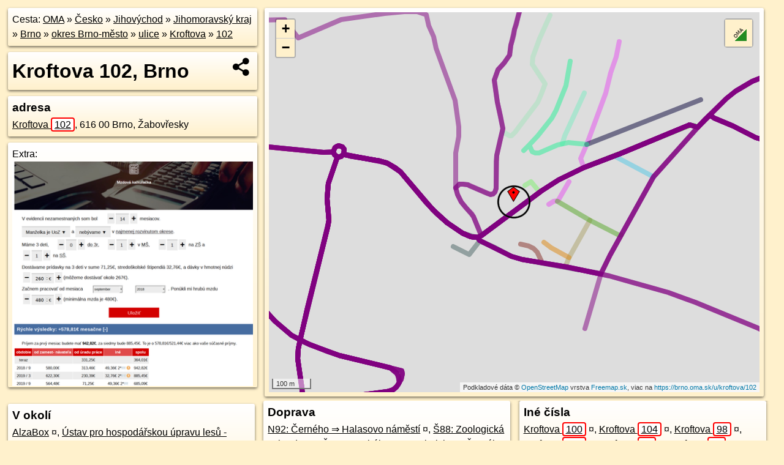

--- FILE ---
content_type: text/html; charset=UTF-8
request_url: https://brno.oma.sk/u/kroftova/102
body_size: 7940
content:
<!DOCTYPE html>
<html lang="sk" dir="ltr">
<head>
	<title>Kroftova 102, Brno - oma.sk</title>
	<meta http-equiv="Content-Type" content="text/html; charset=utf-8">
	<meta name="keywords" content="Kroftova 102, Brno brno, u, kroftova, turistické trasy, cyklotrasy, pohoria Slovenska, cykloatlas, cyklistické trasy, cykloportál, turisticka mapa, oma.sk">
	<meta name="description" content="Kroftova 102, Brno. na OMA.sk, portál o trasách a regiónoch SR.">
	<meta property="og:description" content="Kroftova 102, Brno. na OMA.sk."><meta name="apple-mobile-web-app-title" content="Kroftova 102, Brno - oma.sk"><link rel="canonical" href="https://brno.oma.sk/u/kroftova/102"><meta property="og:url" content="https://brno.oma.sk/u/kroftova/102"><meta property="og:locale" content="sk_SK">
	<meta name="audience" content="All"><link rel="preconnect" href="https://data.oma.sk"><meta name="robots" content="INDEX,FOLLOW"><meta name="revisit-after" content="7 days"><meta name="author" content="OMA.sk"><meta name="rating" content="Safe for Kids">
	<meta name="theme-color" content="#FFF1CC">
	<meta property="og:image" content="https://data.oma.sk/img/bod/brno.oma.sk-u-kroftova-102.jpg"><meta property="twitter:image" content="https://data.oma.sk/img/bod/brno.oma.sk-u-kroftova-102.jpg"><meta property="twitter:card" content="summary_large_image">
	<meta property='og:title' content='Kroftova 102, Brno'>
	<link rel='manifest' href='https://brno.oma.sk/manifest.json'>
	<meta name="viewport" content="width=device-width, initial-scale=1.0, maximum-scale=1, minimum-scale=1, user-scalable=no">
	<style>.box{box-sizing:border-box;height:auto;overflow:hidden;cursor:default;margin:5px;margin-bottom:10px;vertical-align:top;box-shadow:0 2px 4px rgba(0,0,0,0.55);border-radius:3px;padding:7px;position:relative;background:linear-gradient(#fff,#fff1cc);display:block;justify-self:start;grid-template-rows:1fr auto;break-inside:avoid;width:99%}div.expander{max-height:250px;overflow:hidden}div.fixedh{height:333px}.smallprint{font-size:.8em;line-height:120%}#popiselementu,#informacie{min-height:167px;height:400px}#zoznam,.minhei{min-height:167px}#navigacia{overflow:hidden;height:200px}body>.box{float:left}h2,h1{margin-top:.1em;margin-bottom:.2em;line-height:150%;text-decoration:none;min-height:48px}h2 a{text-decoration:none}h3,h4{margin:0;margin-bottom:4px;text-decoration:none}p{margin:0}a,a:hover{color:#000}.box img.foto{padding-left:1%;padding-bottom:1%;width:48%;height:105px;object-fit:none;object-position:center}img{border-style:none;max-width:100%}.erb{width:31%;float:right;margin:1%}.poiz{min-width:50px;height:38px;margin:1px;background-repeat:no-repeat;display:inline-block}.shareicon{background-image:url('https://data.oma.sk/img/share.png');background-size:contain;background-repeat:no-repeat;display:inline-block;min-width:32px;padding-left:3px;height:32px;margin:1px 1px 1px 1px;float:right}body{background-color:#fff1cc;height:98%;width:98%;max-width:2100px;min-width:98%;font-family:Tahoma,Geneva,sans-serif;line-height:150%;color:#000}html{height:100%;width:99%}.atlasimg h3{position:absolute;top:90px;left:20px;background-color:white;padding:2px 5px 2px 5px;z-index:3}.erb .stvorec{position:relative;display:block;padding-bottom:100%}.atlasimg a{position:relative;display:block;padding-bottom:53%}.atlasimg img,.stvorec img{position:absolute;top:0;left:0;width:100%;height:auto}div.smallmap,.poimap{width:100%;height:100%}.mapafull #omask{height:100%}@media all and (max-width:840px){body,.smallprint ul{line-height:230%}a.poiz{margin:5px}}@media all and (max-width:500px){.mapafull{width:89%;height:70%}.nemapafull,.fullw{width:89%}.atlasimg{height:100px;overflow:hidden}.atlasimg h3{top:70px;left:20px}}@media all and (min-width:501px) and (max-width:840px){.mapafull{width:92%;height:70%}.nemapafull,.fullw{width:92%}.atlasimg h3{top:75px;left:20px}.atlasimg{height:120px;overflow:hidden}}@media all and (min-width:840px) and (max-width:1000px){.nemapafull{width:30%}.mapafull{width:61%}}@media all and (min-width:1001px) and (max-width:1400px){.nemapafull{width:23%}.mapafull{width:73%}}@media all and (min-width:1401px) and (max-width:1850px){.nemapafull{width:18%}.mapafull{width:77%}}@media all and (min-width:1851px){.nemapafull{width:15%}.mapafull{width:81%}}@media all and (min-width:840px){.fullw{width:98%}.mapafull{height:95%}}.brickcontent{column-gap:10px;margin-top:5px;margin-bottom:10px}@media all and (max-width:1000px){.rightmap,.leftbox{width:100%}.rightmap{height:500px}}@media all and (min-width:1001px){.topbox{display:grid;width:100%;gap:7px;padding-bottom:7px}.rightmap{height:100%}}@media all and (max-width:500px){.brickcontent{column-count:1}}@media all and (min-width:501px) and (max-width:1000px){.brickcontent,.leftbox{column-count:2}.topbox{grid-template-columns:1fr 1fr}.leftbox .biggerbox{column-span:all}}@media all and (min-width:1401px){.leftbox{column-count:2}.leftbox .biggerbox{column-span:all}}@media all and (min-width:1001px) and (max-width:1400px){.brickcontent{column-count:3}.topbox{grid-template-columns:1fr 2fr}}@media all and (min-width:1401px) and (max-width:1850px){.brickcontent{column-count:4}.topbox{grid-template-columns:2fr 2fr}}@media all and (min-width:1851px){.brickcontent{column-count:5}.topbox{grid-template-columns:2fr 3fr}}h3.expand{width:100%}span.right{font-weight:bold;font-size:1.2em;text-align:right;position:absolute;right:5px}.headerclickable{cursor:pointer}#tooltip{min-height:2.7em}span.r2{min-height:2em}.bottom{position:absolute;bottom:0;height:auto;background:white}.blue{background:#8acde3;opacity:.9;font-size:18px;font-weight:bold}ul,ol{margin-top:0;margin-bottom:0;padding-left:20px}ol{padding-left:3em}ul{list-style-type:circle}img.foto-bigger,img.pocasie-img{width:100%}.twtr-tweet-text{font-size:125%}div.box>form>input.search,div.box>input.search,#redir{width:98%;margin:4px;padding:4px;border:#000 1px solid;border-radius:3px;padding-right:0;padding-left:0;margin-top:4px;margin-bottom:4px;background-color:#fff1cc;color:#000;font-weight:bold}#navigacia path{fill:#fff1cc;stroke:#000;stroke-width:2px}#navigacia path:hover{fill:#fff}tr:nth-child(even){background:#fff1cc}tr:nth-child(odd){background:#fff}iframe{scrolling:no;frameborder:0;border:0;overflow:hidden;width:100%;height:400px}a,button{touch-action:manipulation}</style>
	<link rel="apple-touch-icon" type="image/png" href="https://data.oma.sk/img/t/180/erby/erb-brno.oma.sk.png" sizes="180x180">
	<link rel="icon" type="image/png" href="https://data.oma.sk/img/t/96/erby/erb-brno.oma.sk.png" sizes="96x96"><link rel="icon" type="image/png" href="https://data.oma.sk/img/t/192/erby/erb-brno.oma.sk.png" sizes="192x192"><link rel="icon" type="image/png" href="https://data.oma.sk/img/t/512/erby/erb-brno.oma.sk.png" sizes="512x512">
	<meta name="msapplication-TileImage" content="https://data.oma.sk/img/t/144/erby/erb-brno.oma.sk.png"><link rel="shortcut icon" href="https://brno.oma.sk/favicon.ico"><link rel="icon" type="image/svg+xml" href="https://data.oma.sk/img/t/512/erby/erb-brno.oma.sk.svg">
	<meta name="msapplication-config" content="https://brno.oma.sk/browserconfig.xml"><meta name="msapplication-TileColor" content="#FFF1CC">
	<meta property="article:author" content="https://www.facebook.com/wwwOMAsk/"><meta name="twitter:site" content="@wwwOMAsk">
</head>
<body>
<div class='topbox'>
 <div class='leftbox'>
<p class='box biggerbox'>Cesta: <a href='https://www.oma.sk'>OMA</a> &raquo; <a href="https://cesko.oma.sk/" title="sr Česko">Česko</a> &raquo; <a href="https://jihovychod.oma.sk/" title="nuts2 Jihovýchod">Jihovýchod</a> &raquo; <a href="https://jihomravsky-kraj.oma.sk/" title="kraj Jihomoravský kraj">Jihomoravský kraj</a> &raquo; <a href="https://brno.oma.sk/" title="obec Brno">Brno</a> &raquo; <a href="https://okres-brno-mesto.oma.sk/" title="okres okres Brno-město">okres Brno-město</a> &raquo; <a href='https://brno.oma.sk/u'>ulice</a> &raquo; <a href='https://brno.oma.sk/u/kroftova'>Kroftova</a> &raquo; <a href='https://brno.oma.sk/u/kroftova/102'>102</a></p>
<h1 class='box biggerbox'>Kroftova 102, Brno</h1>
 <div class='box'><h3>adresa</h3><div class="adr"><a class="street-address" href="https://brno.oma.sk/u/kroftova/102">Kroftova <span class="popisne">102</span></a>, <span class="postal-code">616 00</span> <span class="locality">Brno, Žabovřesky</span></div></div>
<div class='box' id='popiselementu'><span class='lazy' data-loader='ajax' data-src='/js/rek.php?lon=16.566745&lat=49.2163895'></span></div></div>
<div class='box rightmap'><div class='poimap smallmap' lat='49.2163895' lon='16.566745' id='omask' data-lat='49.2163895' data-lon='16.566745' data-layer='OSM'></div></div>
</div><div class='brickcontent'>
<div class='box markers'><h3>V okolí</h3><a href="https://poi.oma.sk/n12461070965" id="n12461070965a" data-lon="16.5675094" data-lat="49.2164259" title=" vzdialené 56&nbsp;m, smer východne 87&deg;" data-ikona="barierove">AlzaBox</a> <span class='clickable' title=' vzdialené 56&nbsp;m, smer východne 87&deg;'> &curren;</span>, <a href="https://poi.oma.sk/w50026028" id="w50026028a" data-lon="16.567425496120162" data-lat="49.21592685810745" title=" vzdialené 71&nbsp;m, smer juhovýchodne 124&deg;">Ústav pro hospodářskou úpravu lesů - pobočka Brno</a> <span class='clickable' title=' vzdialené 71&nbsp;m, smer juhovýchodne 124&deg;'> &curren;</span>, <a href="https://poi.oma.sk/w450098644" id="w450098644a" data-lon="16.565698777398477" data-lat="49.21624516475287" title=" vzdialené 78&nbsp;m, smer západne 262&deg;" data-ikona="sportove-centrum">17. PTO Vlci</a> <span class='clickable' title=' vzdialené 78&nbsp;m, smer západne 262&deg;'> &curren;</span>, <a href="https://poi.oma.sk/n7569274525" id="n7569274525a" data-lon="16.565672" data-lat="49.2160723" title=" vzdialené 86&nbsp;m, smer západo-juhozápadne 254&deg;" data-ikona="materska-skola">Lištička</a> <span class='clickable' title=' vzdialené 86&nbsp;m, smer západo-juhozápadne 254&deg;'> &curren;</span>, <a href="https://poi.oma.sk/w1284673381" id="w1284673381a" data-lon="16.567981112691616" data-lat="49.21616723608074" title=" vzdialené 93&nbsp;m, smer východne 100&deg;" data-ikona="parkovisko">parkovisko</a> <span class='clickable' title=' vzdialené 93&nbsp;m, smer východne 100&deg;'> &curren;</span>, <a href="https://poi.oma.sk/n4470202078" id="n4470202078a" data-lon="16.5654543" data-lat="49.2166512" title=" vzdialené 98&nbsp;m, smer západne 281&deg;" data-ikona="informacie">Palackého vrch</a> <span class='clickable' title=' vzdialené 98&nbsp;m, smer západne 281&deg;'> &curren;</span>, <a href="https://poi.oma.sk/w1212612105" id="w1212612105a" data-lon="16.568131191593817" data-lat="49.21673980168745" title=" vzdialené 108&nbsp;m, smer východo-severovýchodne 76&deg;" data-ikona="parkovisko">parkovisko</a> <span class='clickable' title=' vzdialené 108&nbsp;m, smer východo-severovýchodne 76&deg;'> &curren;</span>, <a href="https://poi.oma.sk/n653700474" id="n653700474a" data-lon="16.5682602" data-lat="49.2169507" title=" vzdialené 127&nbsp;m, smer východo-severovýchodne 70&deg;" data-ikona="zastavka">Vrázova</a> <span class='clickable' title=' vzdialené 127&nbsp;m, smer východo-severovýchodne 70&deg;'> &curren;</span>, <a href="https://poi.oma.sk/n5114277978" id="n5114277978a" data-lon="16.5654585" data-lat="49.2154912" title=" vzdialené 137&nbsp;m, smer juhozápadne 235&deg;" data-ikona="kriz">kríž</a> <span class='clickable' title=' vzdialené 137&nbsp;m, smer juhozápadne 235&deg;'> &curren;</span>, <a href="https://poi.oma.sk/n653700481" id="n653700481a" data-lon="16.5686534" data-lat="49.2169546" title=" vzdialené 153&nbsp;m, smer východo-severovýchodne 74&deg;" data-ikona="zastavka">Vrázova</a> <span class='clickable' title=' vzdialené 153&nbsp;m, smer východo-severovýchodne 74&deg;'> &curren;</span>, <a href="https://poi.oma.sk/n653700427" id="n653700427a" data-lon="16.5645359" data-lat="49.2158077" title=" vzdialené 173&nbsp;m, smer západo-juhozápadne 255&deg;" data-ikona="zastavka">Štursova</a> <span class='clickable' title=' vzdialené 173&nbsp;m, smer západo-juhozápadne 255&deg;'> &curren;</span>, <a href="https://poi.oma.sk/n2947498538" id="n2947498538a" data-lon="16.5682776" data-lat="49.2148641" title=" vzdialené 203&nbsp;m, smer juhovýchodne 135&deg;" data-ikona="zastavka">Rosického náměstí</a> <span class='clickable' title=' vzdialené 203&nbsp;m, smer juhovýchodne 135&deg;'> &curren;</span>, <a href="https://poi.oma.sk/n2146824124" id="n2146824124a" data-lon="16.566213" data-lat="49.2183324" title=" vzdialené 220&nbsp;m, smer sever-severozápadne 345&deg;" data-ikona="detske-ihrisko">detské ihrisko</a> <span class='clickable' title=' vzdialené 220&nbsp;m, smer sever-severozápadne 345&deg;'> &curren;</span>, <a href="https://poi.oma.sk/n5646054302" id="n5646054302a" data-lon="16.566043" data-lat="49.2183638" title=" vzdialené 225&nbsp;m, smer sever-severozápadne 340&deg;" data-ikona="detske-ihrisko">detské ihrisko</a> <span class='clickable' title=' vzdialené 225&nbsp;m, smer sever-severozápadne 340&deg;'> &curren;</span>, <a href="https://poi.oma.sk/n550475429" id="n550475429a" data-lon="16.5662144" data-lat="49.2183972" title=" vzdialené 227&nbsp;m, smer sever-severozápadne 345&deg;" data-ikona="piknik">miesto na piknik</a> <span class='clickable' title=' vzdialené 227&nbsp;m, smer sever-severozápadne 345&deg;'> &curren;</span>, <a href="https://poi.oma.sk/n3381801057" id="n3381801057a" data-lon="16.5680065" data-lat="49.2144331" title=" vzdialené 236&nbsp;m, smer juho-juhovýchodne 147&deg;" data-ikona="zastavka-elektricky">Rosického náměstí</a> <span class='clickable' title=' vzdialené 236&nbsp;m, smer juho-juhovýchodne 147&deg;'> &curren;</span></div>
<div class='box ulice'><h3>Ulice v okolí</h3><a href="https://brno.oma.sk/u/colova" id="43587807" data-lon="16.5692978" data-lat="49.217713" data-color="" title=" vzdialené 183&nbsp;m, smer severne 0&deg;">Colova</a> <span class='clickable' title=' vzdialené 183&nbsp;m, smer severne 0&deg;'> &curren;</span>, <a href="https://brno.oma.sk/u/strma" id="170244863" data-lon="16.567402887444" data-lat="49.21753648142" data-color="" title=" vzdialené 82&nbsp;m, smer severne 0&deg;">Strmá</a> <span class='clickable' title=' vzdialené 82&nbsp;m, smer severne 0&deg;'> &curren;</span>, <a href="https://brno.oma.sk/u/kozakova" id="48506644" data-lon="16.566989361468" data-lat="49.215423345219" data-color="" title=" vzdialené 154&nbsp;m, smer severne 0&deg;">Kozákova</a> <span class='clickable' title=' vzdialené 154&nbsp;m, smer severne 0&deg;'> &curren;</span>, <a href="https://brno.oma.sk/u/manicky" id="48506634" data-lon="16.568887202099" data-lat="49.215362812374" data-color="" title=" vzdialené 185&nbsp;m, smer severne 0&deg;">Maničky</a> <span class='clickable' title=' vzdialené 185&nbsp;m, smer severne 0&deg;'> &curren;</span>, <a href="https://brno.oma.sk/u/navratilova" id="48506636" data-lon="16.5682616" data-lat="49.2164015" data-color="" title=" vzdialené 89&nbsp;m, smer severne 0&deg;">Navrátilova</a> <span class='clickable' title=' vzdialené 89&nbsp;m, smer severne 0&deg;'> &curren;</span>, <a href="https://brno.oma.sk/u/zemkova" id="35680625" data-lon="16.5702484" data-lat="49.2174412" data-color="" title=" vzdialené 233&nbsp;m, smer severne 0&deg;">Zemkova</a> <span class='clickable' title=' vzdialené 233&nbsp;m, smer severne 0&deg;'> &curren;</span>, <a href="https://brno.oma.sk/u/postranni" id="48506642" data-lon="16.567792" data-lat="49.2154638" data-color="" title=" vzdialené 155&nbsp;m, smer severne 0&deg;">Postranní</a> <span class='clickable' title=' vzdialené 155&nbsp;m, smer severne 0&deg;'> &curren;</span>, <a href="https://brno.oma.sk/u/kroftova" id="4080405" data-lon="16.567198368724" data-lat="49.216803638872" data-color="" title=" vzdialené ">Kroftova</a> <span class='clickable' title=' vzdialené '> &curren;</span>, <a href="https://brno.oma.sk/u/stursova" id="4080404" data-lon="16.566910982646" data-lat="49.215095502529" data-color="" title=" vzdialené 181&nbsp;m, smer severne 0&deg;">Štursova</a> <span class='clickable' title=' vzdialené 181&nbsp;m, smer severne 0&deg;'> &curren;</span>, <a href="https://brno.oma.sk/u/vrazova" id="22726558" data-lon="16.5679617" data-lat="49.2163258" data-color="" title=" vzdialené 77&nbsp;m, smer severne 0&deg;">Vrázova</a> <span class='clickable' title=' vzdialené 77&nbsp;m, smer severne 0&deg;'> &curren;</span>, <a href="https://brno.oma.sk/u/zakouti" id="170244864" data-lon="16.566661" data-lat="49.2179098" data-color="" title=" vzdialené 130&nbsp;m, smer severne 0&deg;">Zákoutí</a> <span class='clickable' title=' vzdialené 130&nbsp;m, smer severne 0&deg;'> &curren;</span>, <a href="https://brno.oma.sk/u/hlavni" id="4080402" data-lon="16.5640282" data-lat="49.2161232" data-color="" title=" vzdialené 243&nbsp;m, smer severne 0&deg;">Hlavní</a> <span class='clickable' title=' vzdialené 243&nbsp;m, smer severne 0&deg;'> &curren;</span>, <a href="https://brno.oma.sk/u/zavetri" id="43587808" data-lon="16.5684267" data-lat="49.2177306" data-color="" title=" vzdialené 137&nbsp;m, smer severne 0&deg;">Závětří</a> <span class='clickable' title=' vzdialené 137&nbsp;m, smer severne 0&deg;'> &curren;</span></div>
<div class='box trasy'><h3>Cyklotrasy</h3><a href="https://cyklotrasa.oma.sk/-1345706" id="-1345706" data-lon="16.5647104" data-lat="49.2167092" data-color="" title=" vzdialené 181&nbsp;m, smer severne 0&deg;">X132</a> <span class='clickable' title=' vzdialené 181&nbsp;m, smer severne 0&deg;'> &curren;</span>, <a href="https://cyklotrasa.oma.sk/-1345705" id="-1345705" data-lon="16.566121702472" data-lat="49.216792587522" data-color="" title=" vzdialené 78&nbsp;m, smer severne 0&deg;">X129</a> <span class='clickable' title=' vzdialené 78&nbsp;m, smer severne 0&deg;'> &curren;</span>, <a href="https://cyklotrasa.oma.sk/-308150" id="-308150" data-lon="16.566121702472" data-lat="49.216792587522" data-color="" title=" vzdialené 78&nbsp;m, smer severne 0&deg;">Přes tři kopečky</a> <span class='clickable' title=' vzdialené 78&nbsp;m, smer severne 0&deg;'> &curren;</span></div>
<div class='box trasy'><h3>Doprava</h3><a href="https://mhd.oma.sk/-3643012" id="-3643012" data-lon="16.566910982646" data-lat="49.215095502529" data-color="" title=" vzdialené 181&nbsp;m, smer severne 0&deg;">N92: Černého ⇒ Halasovo náměstí</a> <span class='clickable' title=' vzdialené 181&nbsp;m, smer severne 0&deg;'> &curren;</span>, <a href="https://mhd.oma.sk/-18131110" id="-18131110" data-lon="16.566910982646" data-lat="49.215095502529" data-color="" title=" vzdialené 181&nbsp;m, smer severne 0&deg;">Š88: Zoologická zahrada ⇒ ZŠ Jana Babáka</a> <span class='clickable' title=' vzdialené 181&nbsp;m, smer severne 0&deg;'> &curren;</span>, <a href="https://mhd.oma.sk/-18121180" id="-18121180" data-lon="16.567356050157" data-lat="49.216472796782" data-color="" title=" vzdialené 36&nbsp;m, smer severne 0&deg;">30: Klarisky ⇒ Černého</a> <span class='clickable' title=' vzdialené 36&nbsp;m, smer severne 0&deg;'> &curren;</span>, <a href="https://mhd.oma.sk/-18115371" id="-18115371" data-lon="16.567356050157" data-lat="49.216472796782" data-color="" title=" vzdialené 36&nbsp;m, smer severne 0&deg;">N89: Kníničky, U Luhu ⇒ Dvorska, smyčka</a> <span class='clickable' title=' vzdialené 36&nbsp;m, smer severne 0&deg;'> &curren;</span>, <a href="https://mhd.oma.sk/-18115388" id="-18115388" data-lon="16.567356050157" data-lat="49.216472796782" data-color="" title=" vzdialené 36&nbsp;m, smer severne 0&deg;">N89: Letiště Tuřany ⇒ Kníničky, U Luhu</a> <span class='clickable' title=' vzdialené 36&nbsp;m, smer severne 0&deg;'> &curren;</span>, <a href="https://mhd.oma.sk/-1899919" id="-1899919" data-lon="16.566910982646" data-lat="49.215095502529" data-color="" title=" vzdialené 181&nbsp;m, smer severne 0&deg;">84: Stará osada ⇒ Mendlovo náměstí ⇒ Královo Pole, nádraží ⇒ Stará osada</a> <span class='clickable' title=' vzdialené 181&nbsp;m, smer severne 0&deg;'> &curren;</span>, <a href="https://mhd.oma.sk/-399896" id="-399896" data-lon="16.567356050157" data-lat="49.216472796782" data-color="" title=" vzdialené 36&nbsp;m, smer severne 0&deg;">30: Černého ⇒ Královo Pole, nádraží</a> <span class='clickable' title=' vzdialené 36&nbsp;m, smer severne 0&deg;'> &curren;</span>, <a href="https://mhd.oma.sk/-349352" id="-349352" data-lon="16.567356050157" data-lat="49.216472796782" data-color="" title=" vzdialené 36&nbsp;m, smer severne 0&deg;">36: Komín, sídliště ⇒ Česká</a> <span class='clickable' title=' vzdialené 36&nbsp;m, smer severne 0&deg;'> &curren;</span>, <a href="https://mhd.oma.sk/-18115387" id="-18115387" data-lon="16.567356050157" data-lat="49.216472796782" data-color="" title=" vzdialené 36&nbsp;m, smer severne 0&deg;">N89: Dvorska, smyčka ⇒ Kníničky, U Luhu</a> <span class='clickable' title=' vzdialené 36&nbsp;m, smer severne 0&deg;'> &curren;</span>, <a href="https://mhd.oma.sk/-18115337" id="-18115337" data-lon="16.567356050157" data-lat="49.216472796782" data-color="" title=" vzdialené 36&nbsp;m, smer severne 0&deg;">N89: Kníničky, U Luhu ⇒ Letiště Tuřany</a> <span class='clickable' title=' vzdialené 36&nbsp;m, smer severne 0&deg;'> &curren;</span>, <a href="https://mhd.oma.sk/-14091164" id="-14091164" data-lon="16.566910982646" data-lat="49.215095502529" data-color="" title=" vzdialené 181&nbsp;m, smer severne 0&deg;">N92: Halasovo náměstí ⇒ Černého</a> <span class='clickable' title=' vzdialené 181&nbsp;m, smer severne 0&deg;'> &curren;</span>, <a href="https://mhd.oma.sk/-2355843" id="-2355843" data-lon="16.567356050157" data-lat="49.216472796782" data-color="" title=" vzdialené 36&nbsp;m, smer severne 0&deg;">N93: Vranov, smyčka ⇒ Komín, sídliště</a> <span class='clickable' title=' vzdialené 36&nbsp;m, smer severne 0&deg;'> &curren;</span>, <a href="https://mhd.oma.sk/-18420637" id="-18420637" data-lon="16.567356050157" data-lat="49.216472796782" data-color="" title=" vzdialené 36&nbsp;m, smer severne 0&deg;">N89: Kníničky, U Luhu ⇒ Airport Park ⇒ Letiště Tuřany</a> <span class='clickable' title=' vzdialené 36&nbsp;m, smer severne 0&deg;'> &curren;</span>, <a href="https://mhd.oma.sk/-2366828" id="-2366828" data-lon="16.566910982646" data-lat="49.215095502529" data-color="" title=" vzdialené 181&nbsp;m, smer severne 0&deg;">44: ÚAN Zvonařka ⇒ Královo Pole, nádraží ⇒ Mendlovo náměstí ⇒ ÚAN Zvonařka</a> <span class='clickable' title=' vzdialené 181&nbsp;m, smer severne 0&deg;'> &curren;</span>, <a href="https://mhd.oma.sk/-18121181" id="-18121181" data-lon="16.567356050157" data-lat="49.216472796782" data-color="" title=" vzdialené 36&nbsp;m, smer severne 0&deg;">30: Černého ⇒ Klarisky</a> <span class='clickable' title=' vzdialené 36&nbsp;m, smer severne 0&deg;'> &curren;</span>, <a href="https://mhd.oma.sk/-9201805" id="-9201805" data-lon="16.567356050157" data-lat="49.216472796782" data-color="" title=" vzdialené 36&nbsp;m, smer severne 0&deg;">36: Česká ⇒ Komín, sídliště</a> <span class='clickable' title=' vzdialené 36&nbsp;m, smer severne 0&deg;'> &curren;</span></div>
<div class='box markers'><h3>Zastávky v okolí</h3><a href="https://poi.oma.sk/n653700474" id="n653700474a4" data-lon="16.5682602" data-lat="49.2169507" title=" vzdialené 127&nbsp;m, smer východo-severovýchodne 70&deg;" data-ikona="zastavka">Vrázova</a> <span class='clickable' title=' vzdialené 127&nbsp;m, smer východo-severovýchodne 70&deg;'> &curren;</span>, <a href="https://poi.oma.sk/n653700481" id="n653700481a4" data-lon="16.5686534" data-lat="49.2169546" title=" vzdialené 153&nbsp;m, smer východo-severovýchodne 74&deg;" data-ikona="zastavka">Vrázova</a> <span class='clickable' title=' vzdialené 153&nbsp;m, smer východo-severovýchodne 74&deg;'> &curren;</span>, <a href="https://poi.oma.sk/n653700427" id="n653700427a4" data-lon="16.5645359" data-lat="49.2158077" title=" vzdialené 173&nbsp;m, smer západo-juhozápadne 255&deg;" data-ikona="zastavka">Štursova</a> <span class='clickable' title=' vzdialené 173&nbsp;m, smer západo-juhozápadne 255&deg;'> &curren;</span>, <a href="https://poi.oma.sk/n2947498538" id="n2947498538a4" data-lon="16.5682776" data-lat="49.2148641" title=" vzdialené 203&nbsp;m, smer juhovýchodne 135&deg;" data-ikona="zastavka">Rosického náměstí</a> <span class='clickable' title=' vzdialené 203&nbsp;m, smer juhovýchodne 135&deg;'> &curren;</span>, <a href="https://poi.oma.sk/n653700451" id="n653700451a4" data-lon="16.563719" data-lat="49.216413" title=" vzdialené 220&nbsp;m, smer západne 270&deg;" data-ikona="zastavka">Štursova</a> <span class='clickable' title=' vzdialené 220&nbsp;m, smer západne 270&deg;'> &curren;</span>, <a href="https://poi.oma.sk/n3381801057" id="n3381801057a4" data-lon="16.5680065" data-lat="49.2144331" title=" vzdialené 236&nbsp;m, smer juho-juhovýchodne 147&deg;" data-ikona="zastavka-elektricky">Rosického náměstí</a> <span class='clickable' title=' vzdialené 236&nbsp;m, smer juho-juhovýchodne 147&deg;'> &curren;</span>, <a href="https://poi.oma.sk/n3381801060" id="n3381801060a4" data-lon="16.5687645" data-lat="49.2147239" title=" vzdialené 237&nbsp;m, smer juhovýchodne 130&deg;" data-ikona="zastavka-elektricky">Rosického náměstí</a> <span class='clickable' title=' vzdialené 237&nbsp;m, smer juhovýchodne 130&deg;'> &curren;</span>, <a href="https://poi.oma.sk/n2947498536" id="n2947498536a4" data-lon="16.569232" data-lat="49.2148654" title=" vzdialené 248&nbsp;m, smer východo-juhovýchodne 122&deg;" data-ikona="zastavka">Rosického náměstí</a> <span class='clickable' title=' vzdialené 248&nbsp;m, smer východo-juhovýchodne 122&deg;'> &curren;</span>, <a href="https://poi.oma.sk/n10624485781" id="n10624485781a4" data-lon="16.5650636" data-lat="49.2135541" title=" vzdialené 338&nbsp;m, smer juho-juhozápadne 211&deg;" data-ikona="zastavka-elektricky">Sochorova</a> <span class='clickable' title=' vzdialené 338&nbsp;m, smer juho-juhozápadne 211&deg;'> &curren;</span>, <a href="https://poi.oma.sk/n10624485782" id="n10624485782a4" data-lon="16.5644403" data-lat="49.2134217" title=" vzdialené 370&nbsp;m, smer juhozápadne 218&deg;" data-ikona="zastavka-elektricky">Sochorova</a> <span class='clickable' title=' vzdialené 370&nbsp;m, smer juhozápadne 218&deg;'> &curren;</span>, <a href="https://poi.oma.sk/n653700419" id="n653700419a4" data-lon="16.5603127" data-lat="49.2167538" title=" vzdialené 470&nbsp;m, smer západne 273&deg;" data-ikona="zastavka">Hlavní</a> <span class='clickable' title=' vzdialené 470&nbsp;m, smer západne 273&deg;'> &curren;</span>, <a href="https://poi.oma.sk/n653700409" id="n653700409a4" data-lon="16.5601574" data-lat="49.2168226" title=" vzdialené 482&nbsp;m, smer západne 274&deg;" data-ikona="zastavka">Hlavní</a> <span class='clickable' title=' vzdialené 482&nbsp;m, smer západne 274&deg;'> &curren;</span>, <a href="https://poi.oma.sk/n88962046" id="n88962046a4" data-lon="16.5683965" data-lat="49.2119373" title=" vzdialené 510&nbsp;m, smer juho-juhovýchodne 160&deg;" data-ikona="zastavka-elektricky">Stránského</a> <span class='clickable' title=' vzdialené 510&nbsp;m, smer juho-juhovýchodne 160&deg;'> &curren;</span>, <a href="https://poi.oma.sk/n3341632788" id="n3341632788a4" data-lon="16.5685888" data-lat="49.2119579" title=" vzdialené 511&nbsp;m, smer juho-juhovýchodne 157&deg;" data-ikona="zastavka-elektricky">Stránského</a> <span class='clickable' title=' vzdialené 511&nbsp;m, smer juho-juhovýchodne 157&deg;'> &curren;</span>, <a href="https://poi.oma.sk/n1845919748" id="n1845919748a4" data-lon="16.5730957" data-lat="49.2188939" title=" vzdialené 540&nbsp;m, smer východo-severovýchodne 68&deg;" data-ikona="zastavka">Přívrat</a> <span class='clickable' title=' vzdialené 540&nbsp;m, smer východo-severovýchodne 68&deg;'> &curren;</span>, <a href="https://poi.oma.sk/n653783277" id="n653783277a4" data-lon="16.5713446" data-lat="49.2202537" title=" vzdialené 545&nbsp;m, smer severovýchodne 50&deg;" data-ikona="zastavka">Vychodilova</a> <span class='clickable' title=' vzdialené 545&nbsp;m, smer severovýchodne 50&deg;'> &curren;</span>, <a href="https://poi.oma.sk/n1577468354" id="n1577468354a4" data-lon="16.573233" data-lat="49.2188794" title=" vzdialené 548&nbsp;m, smer východo-severovýchodne 69&deg;" data-ikona="zastavka">Přívrat</a> <span class='clickable' title=' vzdialené 548&nbsp;m, smer východo-severovýchodne 69&deg;'> &curren;</span>, <a href="https://poi.oma.sk/n653700392" id="n653700392a4" data-lon="16.559779" data-lat="49.2144125" title=" vzdialené 553&nbsp;m, smer západo-juhozápadne 254&deg;" data-ikona="zastavka">Vozovna Komín</a> <span class='clickable' title=' vzdialené 553&nbsp;m, smer západo-juhozápadne 254&deg;'> &curren;</span>, <a href="https://poi.oma.sk/n653700499" id="n653700499a4" data-lon="16.574066" data-lat="49.2182835" title=" vzdialené 573&nbsp;m, smer východo-severovýchodne 75&deg;" data-ikona="zastavka">Přívrat</a> <span class='clickable' title=' vzdialené 573&nbsp;m, smer východo-severovýchodne 75&deg;'> &curren;</span>, <a href="https://poi.oma.sk/n653783288" id="n653783288a4" data-lon="16.5717937" data-lat="49.2204257" title=" vzdialené 580&nbsp;m, smer severovýchodne 51&deg;" data-ikona="zastavka">Vychodilova</a> <span class='clickable' title=' vzdialené 580&nbsp;m, smer severovýchodne 51&deg;'> &curren;</span></div>
<div class='box markers'><h3>Iné čísla</h3><a href="https://brno.oma.sk/u/kroftova/100" id="296476192a5" data-lon="16.5668157" data-lat="49.2164237" title=" vzdialené 6&nbsp;m">Kroftova <span class="popisne">100</span></a> <span class='clickable' title=' vzdialené 6&nbsp;m'> &curren;</span>, <a href="https://brno.oma.sk/u/kroftova/104" id="296639443a5" data-lon="16.5666562" data-lat="49.2163499" title=" vzdialené 8&nbsp;m">Kroftova <span class="popisne">104</span></a> <span class='clickable' title=' vzdialené 8&nbsp;m'> &curren;</span>, <a href="https://brno.oma.sk/u/kroftova/98" id="296512124a5" data-lon="16.5668883" data-lat="49.2164601" title=" vzdialené 13&nbsp;m, smer východo-severovýchodne 64&deg;">Kroftova <span class="popisne">98</span></a> <span class='clickable' title=' vzdialené 13&nbsp;m, smer východo-severovýchodne 64&deg;'> &curren;</span>, <a href="https://brno.oma.sk/u/kroftova/106" id="296595902a5" data-lon="16.5666403" data-lat="49.2162622" title=" vzdialené 16&nbsp;m, smer juhozápadne 219&deg;">Kroftova <span class="popisne">106</span></a> <span class='clickable' title=' vzdialené 16&nbsp;m, smer juhozápadne 219&deg;'> &curren;</span>, <a href="https://brno.oma.sk/u/kroftova/96" id="296553901a5" data-lon="16.5670374" data-lat="49.2165296" title=" vzdialené 26&nbsp;m, smer východo-severovýchodne 64&deg;">Kroftova <span class="popisne">96</span></a> <span class='clickable' title=' vzdialené 26&nbsp;m, smer východo-severovýchodne 64&deg;'> &curren;</span>, <a href="https://brno.oma.sk/u/kroftova/94" id="296532798a5" data-lon="16.5671219" data-lat="49.2165622" title=" vzdialené 34&nbsp;m, smer východo-severovýchodne 65&deg;">Kroftova <span class="popisne">94</span></a> <span class='clickable' title=' vzdialené 34&nbsp;m, smer východo-severovýchodne 65&deg;'> &curren;</span>, <a href="https://brno.oma.sk/u/kroftova/92" id="296575085a5" data-lon="16.5672155" data-lat="49.2166017" title=" vzdialené 42&nbsp;m, smer východo-severovýchodne 66&deg;">Kroftova <span class="popisne">92</span></a> <span class='clickable' title=' vzdialené 42&nbsp;m, smer východo-severovýchodne 66&deg;'> &curren;</span>, <a href="https://brno.oma.sk/u/kroftova/43" id="296583390a5" data-lon="16.5673721" data-lat="49.2162917" title=" vzdialené 47&nbsp;m, smer východne 99&deg;">Kroftova <span class="popisne">43</span></a> <span class='clickable' title=' vzdialené 47&nbsp;m, smer východne 99&deg;'> &curren;</span>, <a href="https://brno.oma.sk/u/kroftova/86" id="296501657a5" data-lon="16.5668509" data-lat="49.216813" title=" vzdialené 48&nbsp;m, smer sever-severovýchodne 14&deg;">Kroftova <span class="popisne">86</span></a> <span class='clickable' title=' vzdialené 48&nbsp;m, smer sever-severovýchodne 14&deg;'> &curren;</span>, <a href="https://brno.oma.sk/u/kroftova/45" id="296624003a5" data-lon="16.566723" data-lat="49.2159244" title=" vzdialené 52&nbsp;m, smer južne 183&deg;">Kroftova <span class="popisne">45</span></a> <span class='clickable' title=' vzdialené 52&nbsp;m, smer južne 183&deg;'> &curren;</span>, <a href="https://brno.oma.sk/u/kroftova/90" id="3010645834a5" data-lon="16.5674327" data-lat="49.2166137" title=" vzdialené 56&nbsp;m, smer východo-severovýchodne 72&deg;">Kroftova <span class="popisne">90</span></a> <span class='clickable' title=' vzdialené 56&nbsp;m, smer východo-severovýchodne 72&deg;'> &curren;</span>, <a href="https://brno.oma.sk/u/kroftova/84" id="296523271a5" data-lon="16.5669677" data-lat="49.2168948" title=" vzdialené 58&nbsp;m, smer sever-severovýchodne 24&deg;">Kroftova <span class="popisne">84</span></a> <span class='clickable' title=' vzdialené 58&nbsp;m, smer sever-severovýchodne 24&deg;'> &curren;</span>, <a href="https://brno.oma.sk/u/vrazova/1" id="296588061a5" data-lon="16.5674013" data-lat="49.2159202" title=" vzdialené 71&nbsp;m, smer juhovýchodne 126&deg;">Vrázova <span class="popisne">1</span></a> <span class='clickable' title=' vzdialené 71&nbsp;m, smer juhovýchodne 126&deg;'> &curren;</span>, <a href="https://brno.oma.sk/u/vrazova/2744_1" id="-50026028a5" data-lon="16.567425496120162" data-lat="49.21592685810745" title=" vzdialené 71&nbsp;m, smer juhovýchodne 124&deg;">Vrázova <span class="popisne">2744/1</span></a> <span class='clickable' title=' vzdialené 71&nbsp;m, smer juhovýchodne 124&deg;'> &curren;</span>, <a href="https://brno.oma.sk/u/kroftova/82" id="296561241a5" data-lon="16.5671581" data-lat="49.2170113" title=" vzdialené 75&nbsp;m, smer severovýchodne 34&deg;">Kroftova <span class="popisne">82</span></a> <span class='clickable' title=' vzdialené 75&nbsp;m, smer severovýchodne 34&deg;'> &curren;</span>, <a href="https://brno.oma.sk/u/kozakova/16" id="296660659a5" data-lon="16.5669525" data-lat="49.2154872" title=" vzdialené 101&nbsp;m, smer juho-juhovýchodne 167&deg;">Kozákova <span class="popisne">16</span></a> <span class='clickable' title=' vzdialené 101&nbsp;m, smer juho-juhovýchodne 167&deg;'> &curren;</span>, <a href="https://brno.oma.sk/u/postranni/5a" id="3010645508a5" data-lon="16.5675079" data-lat="49.2156238" title=" vzdialené 102&nbsp;m, smer juhovýchodne 135&deg;">Postranní <span class="popisne">5a</span></a> <span class='clickable' title=' vzdialené 102&nbsp;m, smer juhovýchodne 135&deg;'> &curren;</span>, <a href="https://brno.oma.sk/u/kozakova/14" id="296542267a5" data-lon="16.5670958" data-lat="49.2154765" title=" vzdialené 105&nbsp;m, smer juho-juhovýchodne 159&deg;">Kozákova <span class="popisne">14</span></a> <span class='clickable' title=' vzdialené 105&nbsp;m, smer juho-juhovýchodne 159&deg;'> &curren;</span>, <a href="https://brno.oma.sk/u/stursova/18" id="296444073a5" data-lon="16.566316" data-lat="49.2154845" title=" vzdialené 105&nbsp;m, smer juho-juhozápadne 205&deg;">Štursova <span class="popisne">18</span></a> <span class='clickable' title=' vzdialené 105&nbsp;m, smer juho-juhozápadne 205&deg;'> &curren;</span>, <a href="https://brno.oma.sk/u/stursova/20" id="296492107a5" data-lon="16.5662071" data-lat="49.2155093" title=" vzdialené 105&nbsp;m, smer juho-juhozápadne 211&deg;">Štursova <span class="popisne">20</span></a> <span class='clickable' title=' vzdialené 105&nbsp;m, smer juho-juhozápadne 211&deg;'> &curren;</span></div>
<div class='box'><h3>Nachádza sa v </h3><ul><li><a href="https://brno.oma.sk/">Brno</a></li><li><a href="https://zabovresky.oma.sk/">Žabovřesky</a></li></ul></div>
<div class='box smallprint'><h3>Viac o adrese</h3>Viac info: <a href='https://www.openstreetmap.org/edit?editor=id&amp;way=296593562'>aktualizovať mapu</a>, <a href='https://www.openstreetmap.org/edit?editor=remote&amp;way=296593562'>uprav v JOSM (pokročilé)</a>, <a  href='https://www.openstreetmap.org/browse/way/296593562' target='_BLANK' rel='nofollow'>296593562</a>, <div class='geo'><a href='https://www.freemap.sk/?map=15/49.2163895/16.566745&layers=X&tool=route-planner&points=49.2163895/16.566745,&transport=foot' title='choď na freemap.sk' target='_BLANK' rel='noopener'>Súradnice:</a> <span class='latitude' title='49.2163895'>49&deg;12'59"N</span>, <span class='longitude' title='16.566745'>16&deg;34'0"E</span></div><a href='https://data.oma.sk/gpx/gpx-ref.php?osm_id=296593562&typ=cisla&format=gpx'>stiahni GPX</a>, cislo: 102, streetnumber: 1562 102, ulica: Kroftova, ulica asci: kroftova, postcode: 616 00, city: Brno,  Žabovřesky, oblast asci: brno, lon: 16.566745, lat: 49.2163895, </div>
</div><div class='brickcontent'>
<div class='box atlasimg'><a href='https://brno.oma.sk/u/kroftova/102'><img src='https://data.oma.sk/img/bod/brno.oma.sk-u-kroftova-102.jpg' alt='Kroftova 102, Brno' loading='lazy' ></a></div>
<div class='box'><iframe class='lazy' title='facebook stránky' data-src='https://www.facebook.com/plugins/likebox.php?href=https://www.facebook.com/wwwOMAsk&amp;colorscheme=light&amp;show_faces=false&amp;stream=true&amp;header=false&amp;height=400&amp;scrolling=false&amp;border=0'></iframe></div>
<div class='box dbox smallprint'><h3>Viac o nás</h3><ul><li><a href='https://twitter.com/wwwOMAsk'>nájdete nás na twittri</a></li><li><a href='https://www.facebook.com/wwwOMAsk/'>alebo na faceboooku</a></li><li><a href='https://www.oma.sk/spravy/'>alebo aj v správach</a></li></ul></div>
<div class="box lazy minhei" data-loader="ajax" data-src="https://data.oma.sk/img/oma-hladaj.html"></div>
<div class='box dbox smallprint'><h3>Podpor projekt OMA:</h3><a href='https://brno.oma.sk/u/kroftova/102'><img class='erb' src='https://data.oma.sk/img/qr/brno.oma.sk/u/kroftova/102.png' alt='QR kód na túto stránku brno.oma.sk u kroftova 102' loading='lazy'></a><p>Spojte sa s nami <a href='https://www.facebook.com/wwwOMAsk/' title='OMA.sk facebook stránka'>na facebooku</a>, <a href='https://www.facebook.com/sharer.php?u=https://brno.oma.sk/u/kroftova/102&amp;t=Kroftova+102%2C+Brno' title='zdieľať na Facebook' rel='nofollow'>zdieľajte túto stránku na Facebooku</a>, <a href='https://twitter.com/home?status=Kroftova+102%2C+Brno%3A+https%3A%2F%2Fbrno.oma.sk%2Fu%2Fkroftova%2F102' title='zdieľať na Twitter' rel='nofollow'>na Twittri</a>, alebo umiestnite odkaz na svoju stránku.</p><p>Ale hlavne doplňte dáta do Openstreetmap, články do wikipédie, ...</p> </div>
<div class='box smallprint'><h3>Zdroj dát</h3>Mapové údaje pochádzajú z <a href='https://www.openstreetmap.org/' rel='noopener'>www.OpenStreetMap.org</a>, databáza je prístupná pod licenciou <a href='https://www.openstreetmap.org/copyright' rel='noopener'>ODbL</a>. <a href='https://www.oma.sk/' title='OMA vie všetko'><img src='https://data.oma.sk/img/t/100/logo.png' data-retina='https://data.oma.sk/img/t/200/logo.png' alt='OMA logo' class='erb' loading='lazy'></a>Mapový podklad vytvára a aktualizuje <a href='https://www.freemap.sk/'>Freemap Slovakia (www.freemap.sk)</a>, šíriteľný pod licenciou CC-BY-SA. Fotky sme čerpali z galérie portálu freemap.sk, autori fotiek sú uvedení pri jednotlivých fotkách a sú šíriteľné pod licenciou CC a z wikipédie. Výškový profil trás čerpáme z <a href='https://www2.jpl.nasa.gov/srtm/'>SRTM</a>. Niečo vám chýba? <a href='https://wiki.openstreetmap.org/wiki/Sk:WikiProjekt_Slovensko' rel='noopener'>Pridajte to</a>. Sme radi, že tvoríte slobodnú wiki mapu sveta.</div>
<script src='https://data.oma.sk/img/oma-nomap2.js?v=4' defer></script>
</div></body></html>

--- FILE ---
content_type: application/javascript; charset=utf-8
request_url: https://data.oma.sk/api.php?osm_id=0,-3643012,-18131110,-18121180,-18115371,-18115388,-1899919,-399896,-349352,-18115387,-18115337,-14091164,-2355843,-18420637,-2366828,-18121181,-9201805&tabulka=trasy&format=oma&callback=jQuery3610062334827757977385_1769419528228
body_size: 79619
content:
jQuery3610062334827757977385_1769419528228([
{"type": "Feature",
 "properties": {"name":"N89: Kníničky, U Luhu ⇒ Airport Park ⇒ Letiště Tuřany","description":"<h2><a href='https://mhd.oma.sk/-18420637'>N89: Kníničky, U Luhu ⇒ Airport Park ⇒ Letiště Tuřany</a></h2>dĺžka 26&nbsp;km spravuje DPMB, číslo trasy n89,  <a href='https://mhd.oma.sk/n89' title='všetky informácie o trase N89: Kníničky, U Luhu ⇒ Airport Park ⇒ Letiště Tuřany'>viac o trase</a>","colour":"ine","uri":"https://mhd.oma.sk/-18420637","id":"-18420637","copyright":"poskytuje https://www.oma.sk (c) prispievatelia Openstreetmap, šírené pod licenciou ODbL ( https://www.openstreetmap.org/copyright ): http://wiki.freemap.sk/Licencia"},
 "geometry": {"type":"LineString","coordinates":[[16.5302047,49.2390473],[16.5302995,49.2389305],[16.5303625,49.2389101],[16.5304338,49.238887],[16.5304121,49.2387236],[16.5303862,49.2385638],[16.5303206,49.2383463],[16.530214,49.2382584],[16.5300724,49.2381844],[16.529704,49.2380903],[16.528998,49.2379489],[16.5289107,49.2379309],[16.5278799,49.2377179],[16.5275827,49.237646],[16.527411,49.2375483],[16.527352,49.2373867],[16.5273758,49.237247],[16.5277903,49.2363797],[16.5278596,49.2362348],[16.5279557,49.2360316],[16.5280013,49.2359414],[16.528143,49.2356427],[16.5281819,49.2355606],[16.5286099,49.2346667],[16.5286785,49.2345235],[16.5287066,49.2344685],[16.5287249,49.2344325],[16.5290581,49.233788],[16.5296989,49.233111],[16.5298485,49.2329529],[16.5304838,49.2322878],[16.530657,49.2321036],[16.5308837,49.2318395],[16.5309983,49.2316443],[16.5312088,49.2313593],[16.5313418,49.2311267],[16.5317728,49.2304234],[16.5323499,49.2296912],[16.5325076,49.229491],[16.5327519,49.2291946],[16.5328325,49.2291043],[16.5330722,49.2288455],[16.5336326,49.2283216],[16.5338016,49.2281412],[16.5338552,49.2280851],[16.5339196,49.2279704],[16.5345102,49.226928],[16.5345715,49.226835],[16.5345915,49.2268029],[16.5348293,49.2264438],[16.5348531,49.2264077],[16.5349587,49.2262475],[16.5350388,49.226126],[16.5351329,49.2259619],[16.535478,49.225659],[16.5356563,49.2255049],[16.5358383,49.2253205],[16.5360261,49.2250952],[16.536193,49.224846],[16.536261,49.2247323],[16.5363209,49.2246185],[16.5363851,49.2244627],[16.5364563,49.2242485],[16.5365764,49.2238633],[16.5367099,49.2235527],[16.5369605,49.2231035],[16.5370555,49.2227565],[16.5370454,49.2225557],[16.5370293,49.2222372],[16.537018,49.2219849],[16.5370182,49.2218219],[16.5370183,49.2216703],[16.5370187,49.2213129],[16.5370187,49.2212958],[16.5370183,49.2212881],[16.5370489,49.2211303],[16.5370937,49.220977],[16.5372935,49.2206571],[16.5374082,49.220531],[16.5376495,49.2203231],[16.5379839,49.2200905],[16.5383693,49.2198869],[16.5388709,49.2196543],[16.539547,49.219378],[16.5401213,49.2191744],[16.5405706,49.2190782],[16.5423351,49.2188128],[16.5424892,49.2187955],[16.5427119,49.2187779],[16.5429367,49.2187734],[16.5431249,49.2187814],[16.5434873,49.2188084],[16.5438904,49.2188689],[16.544123,49.2189153],[16.5443324,49.2189793],[16.5449721,49.2192116],[16.5452408,49.2192922],[16.5455499,49.2193661],[16.5461606,49.2194472],[16.5464838,49.21944],[16.5472528,49.2194682],[16.5476192,49.2194803],[16.5479587,49.2195127],[16.5481556,49.2195503],[16.5482603,49.2195694],[16.5484032,49.2194079],[16.5484269,49.2193754],[16.5484557,49.219341],[16.5485315,49.2192656],[16.5485778,49.2192142],[16.5487843,49.2190144],[16.5496374,49.2190048],[16.5503478,49.21895],[16.551039,49.2188243],[16.5516759,49.2186551],[16.552139,49.2185053],[16.5526052,49.2183109],[16.5526803,49.2182775],[16.5531749,49.2180365],[16.5534682,49.2178649],[16.5538358,49.2176157],[16.5538705,49.2175899],[16.5539786,49.217506],[16.5541509,49.2173736],[16.5545937,49.2169899],[16.5574248,49.2143717],[16.5578895,49.2139981],[16.5583808,49.213654],[16.5589432,49.2133407],[16.5591696,49.2132624],[16.5593855,49.2131871],[16.5595674,49.2131242],[16.5597977,49.2130664],[16.5602337,49.212954],[16.5606299,49.2128799],[16.5609009,49.2128354],[16.5618809,49.2126797],[16.5624139,49.2125896],[16.5624336,49.2125863],[16.5626324,49.2124667],[16.5626525,49.2124379],[16.5627105,49.2123685],[16.5627258,49.212257],[16.5626856,49.2122029],[16.5626279,49.2121455],[16.5625159,49.2120881],[16.5624113,49.2120631],[16.5622886,49.2120443],[16.5615072,49.2119708],[16.5609428,49.2119177],[16.5605047,49.211897],[16.5603191,49.2118905],[16.5602336,49.2118875],[16.5600484,49.2118847],[16.5598483,49.2118836],[16.5597249,49.2118829],[16.5595977,49.2118822],[16.5593294,49.2118757],[16.5593362,49.2119812],[16.5593067,49.2121269],[16.5592926,49.2121963],[16.5592087,49.2125853],[16.559175,49.2128069],[16.5591862,49.2130314],[16.5594587,49.2138448],[16.5594836,49.2139092],[16.5594982,49.2139471],[16.5595944,49.2141963],[16.5596812,49.2144211],[16.5602176,49.2158109],[16.5602654,49.2159733],[16.5602512,49.2161272],[16.5602068,49.2163848],[16.5601935,49.2164623],[16.5602278,49.2167587],[16.5602444,49.2168161],[16.5603597,49.2170441],[16.5605107,49.2173393],[16.5605368,49.2173978],[16.5605527,49.2174294],[16.5606156,49.2174194],[16.5606785,49.2174316],[16.5607393,49.2174558],[16.5607797,49.2174889],[16.5608224,49.2174739],[16.5608788,49.2174581],[16.560987,49.2174389],[16.5615148,49.2173827],[16.5620423,49.2173265],[16.5621553,49.2173077],[16.5622662,49.2172849],[16.5623594,49.2172577],[16.5624505,49.2172253],[16.5625817,49.2171741],[16.5627732,49.2170762],[16.5629891,49.2169169],[16.5630632,49.2168578],[16.5631017,49.2168271],[16.5632309,49.216724],[16.5636496,49.21639],[16.5638799,49.2162258],[16.5639915,49.2161492],[16.5640282,49.2161232],[16.564399,49.2159117],[16.5645198,49.2158572],[16.5645719,49.2158337],[16.5649392,49.2156822],[16.5652413,49.2155953],[16.5654624,49.2155775],[16.5655967,49.2156268],[16.5656705,49.2156688],[16.5657219,49.2156934],[16.5661626,49.2159042],[16.5668262,49.2162201],[16.5676538,49.2166148],[16.567688,49.2166313],[16.5677079,49.2166397],[16.5683015,49.2168893],[16.5684152,49.2169313],[16.5686274,49.2169962],[16.5687751,49.2170428],[16.5689926,49.2171115],[16.5691921,49.2171741],[16.5702484,49.2174412],[16.5704781,49.2175026],[16.5710416,49.2176534],[16.5720959,49.217937],[16.5729079,49.2181528],[16.5729618,49.2181481],[16.5730665,49.2181353],[16.5731724,49.2180973],[16.5734639,49.2182936],[16.5735961,49.2183785],[16.5737477,49.2183143],[16.5740682,49.2182252],[16.5744169,49.2181227],[16.5746525,49.2180419],[16.5747441,49.2180114],[16.5752091,49.2178696],[16.575284,49.2178499],[16.5753568,49.2178341],[16.5754487,49.2178218],[16.5755366,49.2178161],[16.5756248,49.2178163],[16.5757111,49.2178192],[16.5758322,49.2178281],[16.5761476,49.2178633],[16.5763898,49.2178866],[16.5765283,49.217892],[16.5766933,49.217896],[16.5767451,49.2178959],[16.5767685,49.2178958],[16.5772483,49.2178852],[16.5774769,49.2178594],[16.5775097,49.217855],[16.5775792,49.2178404],[16.5776947,49.2178098],[16.5778041,49.2177778],[16.5779541,49.2177168],[16.5780808,49.2176524],[16.5781868,49.2175836],[16.5782746,49.2175134],[16.5786082,49.2171843],[16.5787295,49.2170601],[16.5787916,49.2170024],[16.5788608,49.216946],[16.5789198,49.2169029],[16.5789778,49.2168612],[16.5790797,49.216794],[16.5791959,49.2167294],[16.5792975,49.2166779],[16.5794092,49.2166278],[16.579744,49.216491],[16.5803223,49.2162548],[16.5804849,49.2161899],[16.5808377,49.2160444],[16.5812205,49.2158853],[16.5815811,49.2157407],[16.5816374,49.2157181],[16.5819713,49.2155753],[16.582129,49.2155121],[16.5826227,49.2153307],[16.5836301,49.2149688],[16.5837126,49.2149392],[16.5836495,49.2148504],[16.5831085,49.2141629],[16.5830145,49.2140421],[16.5825736,49.2134756],[16.582499,49.2133798],[16.5826142,49.2133406],[16.5828393,49.2132641],[16.5828672,49.2132546],[16.5829552,49.2132244],[16.5832545,49.2131204],[16.5843,49.2127664],[16.5844723,49.2127112],[16.5848593,49.2125812],[16.585787,49.2122636],[16.5862414,49.2121008],[16.5866847,49.2119306],[16.5869978,49.2118082],[16.5877806,49.211516],[16.587885,49.2114765],[16.5878174,49.2113992],[16.5872298,49.2107245],[16.5870232,49.2104913],[16.5870029,49.2104572],[16.5869239,49.2103247],[16.5869174,49.2103112],[16.5869093,49.2102957],[16.5868716,49.2102389],[16.5863309,49.2093067],[16.5863005,49.2092544],[16.5861139,49.2089416],[16.586051,49.2088487],[16.5859651,49.2087622],[16.5859063,49.2087059],[16.5858351,49.2086519],[16.58575,49.2085965],[16.5856705,49.2085552],[16.5855839,49.2085186],[16.5853643,49.2084573],[16.5849277,49.2083759],[16.5844001,49.2082818],[16.5843007,49.2082589],[16.5841533,49.2082134],[16.5839992,49.2081555],[16.583751,49.2080372],[16.5837419,49.2080321],[16.5832476,49.2077715],[16.5832035,49.2077476],[16.5829871,49.2076303],[16.5828292,49.2075456],[16.5826434,49.2074353],[16.5825086,49.2073438],[16.5824477,49.20729],[16.582395,49.2072388],[16.5823571,49.2071482],[16.5817112,49.2048652],[16.5817004,49.2048312],[16.5815835,49.2045096],[16.5812456,49.2033626],[16.5812158,49.2032423],[16.5812024,49.2031714],[16.581202,49.2031401],[16.5812062,49.2031111],[16.5812121,49.2030886],[16.5812213,49.2030648],[16.581233,49.203041],[16.5812532,49.2030169],[16.5816976,49.2026013],[16.5817111,49.2025845],[16.5817232,49.2025637],[16.5817249,49.2025478],[16.5817224,49.2025349],[16.5817148,49.202521],[16.581701,49.202507],[16.5816825,49.2024886],[16.5816662,49.2024651],[16.5816511,49.2024333],[16.5816425,49.202403],[16.5816347,49.2023744],[16.5816335,49.2023566],[16.5816356,49.2023382],[16.5816415,49.2023204],[16.5816549,49.202302],[16.5816725,49.2022842],[16.5817673,49.2021958],[16.5818011,49.2021654],[16.5818662,49.202104],[16.5820579,49.2019243],[16.582214,49.2017805],[16.5824703,49.2015718],[16.5827834,49.2013698],[16.583163,49.2011249],[16.5833707,49.2009946],[16.5835448,49.2008949],[16.5837218,49.2007976],[16.5838829,49.2007099],[16.5840328,49.2006382],[16.5845186,49.2004214],[16.5850427,49.2001876],[16.5853526,49.2000387],[16.5855867,49.1999241],[16.5857009,49.1998667],[16.585766,49.1998292],[16.58582,49.1997952],[16.5858835,49.199753],[16.5859289,49.1997192],[16.5859725,49.1996837],[16.5860168,49.1996435],[16.5860885,49.1995794],[16.5861304,49.1995406],[16.5861758,49.1995057],[16.5862188,49.1994755],[16.586275,49.1994377],[16.5863249,49.1994072],[16.5863723,49.1993808],[16.5864301,49.1993493],[16.5864856,49.1993227],[16.5865493,49.1992951],[16.5866046,49.1992735],[16.5870393,49.199122],[16.5873278,49.1990217],[16.5874202,49.1989923],[16.587496,49.1989696],[16.5875728,49.1989472],[16.5876769,49.1989187],[16.587954,49.1988482],[16.5880484,49.1988252],[16.5881461,49.1988049],[16.5882009,49.1987945],[16.5882618,49.1987841],[16.58833,49.198773],[16.5884107,49.1987616],[16.5886845,49.1987282],[16.5892832,49.1986553],[16.5896967,49.198606],[16.5897802,49.1985944],[16.5898456,49.1985838],[16.5899047,49.1985726],[16.5899654,49.1985594],[16.5900294,49.1985432],[16.5901154,49.1985201],[16.590456,49.1984197],[16.5905297,49.1983996],[16.5906176,49.1983794],[16.590666,49.1983692],[16.5907151,49.1983604],[16.5907763,49.1983512],[16.590952,49.1983279],[16.5913939,49.1982694],[16.5914962,49.1982579],[16.5916092,49.1982535],[16.5917828,49.1982475],[16.5919541,49.1982462],[16.592649,49.1982597],[16.5930918,49.198266],[16.5933173,49.1982678],[16.5933806,49.1982707],[16.5934409,49.1982771],[16.5934925,49.1982856],[16.5935687,49.198302],[16.5937024,49.1983352],[16.5938827,49.1983793],[16.5939307,49.1983865],[16.5939719,49.1983913],[16.5940202,49.1983932],[16.594103,49.1983917],[16.594253,49.1983849],[16.5948058,49.1983555],[16.5951321,49.1983424],[16.5952278,49.198339],[16.5954208,49.1983342],[16.5965986,49.1982751],[16.5966537,49.1982721],[16.5968058,49.1982645],[16.5970127,49.1982523],[16.5972232,49.1982341],[16.5972673,49.1982294],[16.5974476,49.1982057],[16.5975006,49.1981969],[16.5976175,49.1981776],[16.5976731,49.1981682],[16.5977262,49.1981575],[16.5979336,49.198111],[16.5979897,49.198097],[16.5981512,49.1980495],[16.5982422,49.1980199],[16.5983608,49.1979816],[16.5984676,49.1979532],[16.5986083,49.1979066],[16.5987851,49.197848],[16.5991104,49.197738],[16.5992283,49.197697],[16.5993391,49.1976543],[16.5994033,49.1976282],[16.5994623,49.1976004],[16.5995997,49.1975325],[16.6002849,49.1971869],[16.6006613,49.1969933],[16.6008559,49.1968996],[16.6009485,49.196851],[16.6010837,49.1968965],[16.6011581,49.1969176],[16.6012697,49.1969361],[16.602055,49.1970606],[16.6021606,49.1970776],[16.6026762,49.1971541],[16.6028411,49.1971793],[16.6029137,49.1971898],[16.6031252,49.1972211],[16.6031485,49.1972091],[16.6031669,49.197201],[16.6031994,49.197184],[16.6032391,49.1971659],[16.603272,49.1971492],[16.6032936,49.1971374],[16.6033251,49.1971168],[16.60336,49.1970846],[16.6033845,49.1970585],[16.6034974,49.1969381],[16.6035369,49.196896],[16.6037074,49.1964171],[16.6037218,49.1963766],[16.6037517,49.1962896],[16.6037825,49.1962002],[16.6037999,49.1961498],[16.6039249,49.1957883],[16.6041065,49.1952666],[16.6041246,49.195217],[16.6041345,49.1951904],[16.604141,49.1951727],[16.6041986,49.1950083],[16.6043425,49.1945976],[16.6043601,49.1945487],[16.6043731,49.1945116],[16.6045368,49.1940371],[16.6046591,49.1936915],[16.6049495,49.1928684],[16.6049789,49.1927892],[16.6050112,49.192726],[16.6050504,49.1926612],[16.6050659,49.1926287],[16.6050794,49.1925977],[16.6051317,49.192452],[16.6051562,49.1923702],[16.6051771,49.1923081],[16.6052094,49.1922212],[16.6052308,49.1921649],[16.6053644,49.1917864],[16.6053788,49.1917247],[16.605377,49.191663],[16.6053714,49.1916311],[16.6053598,49.1915992],[16.6053376,49.1915584],[16.6052606,49.1914495],[16.605156,49.1912965],[16.6050762,49.1911822],[16.6050107,49.1910799],[16.6049912,49.1910363],[16.6049768,49.1909887],[16.6049737,49.1909258],[16.6049818,49.1908608],[16.6050005,49.1907994],[16.6050264,49.1907506],[16.6050585,49.1907031],[16.6051038,49.1906535],[16.6051459,49.1906179],[16.605192,49.1905889],[16.6052576,49.1905527],[16.6053233,49.1905219],[16.6054302,49.1904877],[16.605545,49.1904547],[16.6057418,49.1903984],[16.6059345,49.1903472],[16.6060978,49.190316],[16.606271,49.190285],[16.6064846,49.1902631],[16.6070177,49.1902358],[16.6072306,49.1902048],[16.6079741,49.1900476],[16.6081241,49.1900132],[16.6082737,49.1899792],[16.6083384,49.1899645],[16.6084815,49.1899249],[16.6085595,49.1898945],[16.6085889,49.189866],[16.6086108,49.1898152],[16.6086137,49.1897766],[16.6086086,49.1897294],[16.6088891,49.1898596],[16.6092371,49.1899868],[16.6097541,49.1901694],[16.6100535,49.1902754],[16.6102443,49.1903746],[16.6105703,49.1904908],[16.6107076,49.1905402],[16.6113004,49.1907511],[16.611419,49.1907936],[16.6114664,49.1908105],[16.6115674,49.1908483],[16.6118025,49.1909687],[16.6118891,49.1910017],[16.612672,49.1913005],[16.6128287,49.1913588],[16.6128806,49.1913802],[16.6129061,49.1913927],[16.6129411,49.1914116],[16.6129795,49.1914349],[16.6131246,49.191503],[16.6131804,49.1915375],[16.6132338,49.1915697],[16.6133136,49.1916114],[16.6134019,49.1916457],[16.6135904,49.1917132],[16.6137347,49.1917643],[16.6138617,49.1918074],[16.6138725,49.191811],[16.6139447,49.1918257],[16.6140071,49.1918316],[16.614078,49.1918327],[16.6141489,49.191827],[16.6142045,49.1918177],[16.6142149,49.1918144],[16.6145785,49.1917036],[16.6146841,49.1916702],[16.6147511,49.1916647],[16.6148625,49.1916584],[16.6150355,49.1916558],[16.6152074,49.1916237],[16.6153092,49.191613],[16.6154028,49.1916142],[16.6155426,49.1916228],[16.6156192,49.1916333],[16.6158283,49.1916722],[16.6160601,49.1917139],[16.6165174,49.1918061],[16.6169554,49.1919014],[16.6172026,49.1919438],[16.6174398,49.1919695],[16.6177303,49.1919843],[16.6179576,49.1919857],[16.6181365,49.1919768],[16.6182854,49.1919672],[16.618379,49.1919615],[16.6185333,49.191944],[16.6187504,49.1919122],[16.61894,49.1918705],[16.6190298,49.1918509],[16.6190661,49.191843],[16.6191223,49.1918307],[16.6191564,49.1918233],[16.6192794,49.1917941],[16.6198112,49.1916609],[16.6200463,49.1916032],[16.6203433,49.1915303],[16.6208529,49.1914052],[16.6213195,49.1912934],[16.6215539,49.1912433],[16.6217208,49.1912189],[16.6218526,49.1912141],[16.6222887,49.1912178],[16.6227866,49.191222],[16.623567,49.1912286],[16.6236392,49.1912292],[16.624011,49.1912323],[16.6240898,49.1912335],[16.624317,49.191237],[16.6248931,49.1912458],[16.6251711,49.191248],[16.6255814,49.1912549],[16.6257739,49.191258],[16.6259,49.1912601],[16.6260735,49.1912617],[16.6262197,49.1912637],[16.6265022,49.1912676],[16.6271645,49.1912712],[16.6276164,49.191271],[16.6280405,49.1912649],[16.6281856,49.1912583],[16.6282169,49.1912562],[16.6287515,49.1912309],[16.6288657,49.1912233],[16.6289879,49.1912127],[16.6290654,49.1912032],[16.6292574,49.191171],[16.629623,49.1910935],[16.6299223,49.1910243],[16.6299279,49.1910095],[16.6299533,49.1909128],[16.6299602,49.1908865],[16.6306729,49.1902555],[16.6310068,49.1899251],[16.6311615,49.189772],[16.631396,49.189794],[16.6314721,49.1898003],[16.6319864,49.1899564],[16.6320976,49.1899816],[16.6323435,49.190042],[16.6325979,49.1900775],[16.6328733,49.1900941],[16.6331317,49.1900926],[16.6333694,49.1900745],[16.6335688,49.1900454],[16.633691,49.1900167],[16.6339928,49.1899462],[16.6340104,49.1899421],[16.6346936,49.1897883],[16.6349524,49.18973],[16.6356831,49.1895666],[16.6357133,49.1895599],[16.635892,49.1895192],[16.6361916,49.1894618],[16.6363016,49.1894418],[16.6370102,49.1893663],[16.6375839,49.1893162],[16.6378494,49.1893066],[16.6385933,49.1893036],[16.6397219,49.1893485],[16.6400081,49.1893711],[16.6404488,49.1893674],[16.640802,49.1893972],[16.6414231,49.1894838],[16.6422258,49.1896239],[16.6425486,49.1896876],[16.6437007,49.1899387],[16.6440294,49.190006],[16.6443761,49.1900749],[16.6448951,49.1901772],[16.6453029,49.1902149],[16.645685,49.190222],[16.6467199,49.1901557],[16.6483987,49.1900165],[16.6485976,49.1900001],[16.6488292,49.1899789],[16.6488197,49.1900627],[16.6487089,49.1906024],[16.648695,49.1906606],[16.648574,49.1910072],[16.6485012,49.191178],[16.6482959,49.1915655],[16.6480664,49.1919764],[16.647803,49.1923907],[16.6475084,49.1928423],[16.6472626,49.1932562],[16.6469678,49.1938633],[16.6468375,49.1941892],[16.6467646,49.1943973],[16.6465779,49.1950156],[16.6465277,49.1951802],[16.6465183,49.1952128],[16.6464933,49.1953119],[16.6464887,49.1953298],[16.6465532,49.195334],[16.6467062,49.1953438],[16.6467622,49.1953476],[16.6485429,49.1954686],[16.6489894,49.195499],[16.649506,49.1955358],[16.649596,49.1955376],[16.6501034,49.1955715],[16.6502134,49.1955846],[16.6502634,49.1955881],[16.6505241,49.1956091],[16.6505426,49.1955928],[16.6506142,49.1955212],[16.6506527,49.1954804],[16.650957,49.1951582],[16.6518926,49.1942729],[16.6520929,49.1941534],[16.6524643,49.1939553],[16.6526224,49.1938527],[16.6530239,49.1936192],[16.6533155,49.1934496],[16.6541241,49.1929664],[16.6546327,49.1926751],[16.6549918,49.1924742],[16.6551807,49.1923645],[16.6553178,49.1922869],[16.6553727,49.192256],[16.6561414,49.1918529],[16.6567301,49.1916392],[16.6570657,49.1915272],[16.6571055,49.1915159],[16.6580177,49.1912565],[16.6582073,49.1911974],[16.6588046,49.1910079],[16.658956,49.190964],[16.6595194,49.1907879],[16.6601694,49.1905695],[16.660388,49.1904942],[16.6610438,49.1902604],[16.6613353,49.1901624],[16.6614265,49.19013],[16.6614387,49.1901253],[16.661722,49.1900159],[16.6618506,49.1899582],[16.6619793,49.1899005],[16.6622904,49.1897519],[16.6624827,49.1896617],[16.6627391,49.1895403],[16.66288,49.1894626],[16.6630828,49.189349],[16.6633847,49.1891786],[16.6638694,49.1888565],[16.6642546,49.1885707],[16.6645074,49.1883698],[16.6654271,49.1876222],[16.6658585,49.1872532],[16.6663619,49.1868325],[16.6664282,49.1867771],[16.666514,49.1867121],[16.6665795,49.1866622],[16.6668565,49.1864251],[16.6670721,49.1862462],[16.6671465,49.1861844],[16.6673079,49.1860506],[16.6674876,49.1858918],[16.6676514,49.1857205],[16.6677144,49.1856514],[16.6678251,49.185507],[16.6679174,49.1853825],[16.6679635,49.1853139],[16.6680181,49.1852126],[16.6680585,49.1851166],[16.6681038,49.184979],[16.6681544,49.1847546],[16.6681665,49.184705],[16.6681719,49.1846331],[16.6681737,49.1845786],[16.6681748,49.184558],[16.6681611,49.1844254],[16.6681616,49.1843261],[16.6681276,49.1842046],[16.6681025,49.1839343],[16.6680583,49.1836003],[16.6680405,49.1834805],[16.668029,49.1834382],[16.6680034,49.1834011],[16.667958,49.1833949],[16.6679147,49.1833847],[16.6678838,49.183376],[16.6678515,49.1833621],[16.6678238,49.1833471],[16.6678003,49.1833323],[16.6677802,49.183317],[16.6677632,49.1833016],[16.6677522,49.1832863],[16.6677398,49.1832666],[16.667729,49.1832469],[16.6677238,49.1832224],[16.6677236,49.1831947],[16.6677265,49.183167],[16.6677292,49.1831478],[16.6677372,49.183128],[16.6677483,49.1831113],[16.6677625,49.1830947],[16.6677892,49.1830697],[16.6678079,49.1830555],[16.6678328,49.1830413],[16.6678525,49.1830321],[16.6678784,49.1830228],[16.6679168,49.1830117],[16.6679568,49.1830057],[16.6681247,49.1829126],[16.6682467,49.1827894],[16.6683343,49.1827088],[16.6684813,49.1826006],[16.6689531,49.1823345],[16.6691471,49.1822308],[16.6695389,49.1820227],[16.6696992,49.1819349],[16.6716509,49.180828],[16.6719625,49.1806536],[16.6724335,49.1803861],[16.6725309,49.1803316],[16.672893,49.1801268],[16.6733214,49.1798844],[16.673605,49.1797252],[16.6744517,49.1792448],[16.674312,49.1791412],[16.6732082,49.1783227],[16.6718383,49.1773115],[16.6702507,49.1761403],[16.67009,49.1760202],[16.6691105,49.1752755],[16.6693263,49.1751451],[16.6700214,49.174725],[16.6701739,49.1746328],[16.6709725,49.1741754],[16.67173,49.1737416],[16.6723602,49.1733807],[16.6726675,49.1732547],[16.6729083,49.1731782],[16.6729987,49.1731523],[16.673126,49.1731129],[16.6733442,49.1730454],[16.6732343,49.1728911],[16.672849,49.1723674],[16.672822,49.1723228],[16.6728091,49.1722813],[16.6728061,49.1722586],[16.6728101,49.1722344],[16.6728345,49.1721937],[16.6730976,49.1717706],[16.6732307,49.1715657],[16.673483,49.1711441],[16.6739129,49.1704728],[16.6740593,49.1702441],[16.6744409,49.1696354],[16.6746803,49.1692535],[16.675032,49.1686925],[16.6751483,49.1685148],[16.6753444,49.1681949],[16.6757743,49.1675274],[16.6758681,49.1673862],[16.6758825,49.1673676],[16.6759254,49.1673171],[16.6759754,49.1672666],[16.6760925,49.1671761],[16.6762293,49.1670978],[16.6764026,49.1669971],[16.6765439,49.1669375],[16.6766864,49.166886],[16.6768294,49.1670464],[16.6769575,49.1671955],[16.6773607,49.1676634],[16.6781607,49.168589],[16.6782777,49.1687265],[16.6783705,49.1688455],[16.6785229,49.1690225],[16.6786431,49.1689765],[16.6789674,49.1688466],[16.6788238,49.1686781],[16.6786985,49.1685338],[16.678394,49.1681793],[16.6782252,49.1679843],[16.6779247,49.1676768],[16.6778564,49.1676191],[16.677806,49.1675903],[16.6777737,49.1675805],[16.6777414,49.1675714],[16.6777044,49.1675683],[16.6776715,49.1675726],[16.6776158,49.1675877],[16.6774658,49.1676325],[16.6773607,49.1676634],[16.6769575,49.1671955],[16.6768294,49.1670464],[16.6766864,49.166886],[16.6763333,49.1664711],[16.6760203,49.166078],[16.6759385,49.1659666],[16.6758538,49.165836],[16.6757727,49.1657054],[16.6756919,49.1655606],[16.6756182,49.1654123],[16.6755555,49.1652742],[16.6754981,49.1651372],[16.675446,49.1649949],[16.6754027,49.1648504],[16.6753669,49.1646986],[16.6753046,49.1643872],[16.6752323,49.1640497],[16.6752006,49.1638727],[16.6751664,49.1637179],[16.6751152,49.1635229],[16.6750722,49.1633937],[16.6750231,49.1632644],[16.6749174,49.1630101],[16.6748698,49.1629212],[16.6748027,49.1627959],[16.6751167,49.1627522],[16.675393,49.162716],[16.6756224,49.1626871],[16.6759882,49.1626387],[16.676383,49.1625861],[16.6767158,49.1625415],[16.6771772,49.162476],[16.6783212,49.1623181],[16.6790512,49.1622228],[16.6792769,49.1621919],[16.6793794,49.1621752],[16.6794548,49.1621604],[16.6794971,49.1621512],[16.679538,49.16214],[16.6795691,49.1621302],[16.679609,49.1621149],[16.679643,49.1620982],[16.679669,49.1620818],[16.6796904,49.1620656],[16.6797179,49.1620276],[16.6807972,49.1603185],[16.6808195,49.160283],[16.6824502,49.157725],[16.6825276,49.1577475],[16.6826238,49.1577751],[16.6827568,49.1578262],[16.6829459,49.1578987],[16.6832239,49.1579741],[16.68365,49.1580823],[16.6837416,49.1581048],[16.683939,49.1581513],[16.68406,49.1581752],[16.6846007,49.1582515],[16.6848135,49.158278],[16.6849601,49.1582962],[16.685287,49.158342],[16.6857016,49.1583959],[16.6859238,49.1584232],[16.686278,49.1584722],[16.6865131,49.158503],[16.6866106,49.1585144],[16.6867241,49.1585154],[16.6873372,49.1584641],[16.6886487,49.1583505],[16.6892917,49.1582948],[16.6905888,49.1581831],[16.6908049,49.1581631],[16.6911214,49.1581357],[16.691368,49.1581143],[16.6914407,49.1581072],[16.6916053,49.1580935],[16.6918525,49.1580725],[16.6940058,49.1578873],[16.6942005,49.1578695],[16.694234,49.1578668],[16.6944237,49.1578499],[16.6961079,49.1577044],[16.6966975,49.1576534],[16.6967642,49.1576477],[16.6969545,49.1576379],[16.6972679,49.1576201],[16.6976069,49.1575903],[16.6978897,49.1575697],[16.6980197,49.1575581],[16.698399,49.157529],[16.6985765,49.1575321],[16.6986653,49.1575389],[16.6987418,49.1575481],[16.698794,49.157553],[16.6988751,49.1575619],[16.6988315,49.1576817],[16.698779,49.1578203],[16.6986425,49.1581648],[16.6985236,49.1584981],[16.6984508,49.1587039],[16.698325,49.1590552],[16.6979964,49.1599626],[16.6979078,49.1602123],[16.6983657,49.1602415],[16.6985191,49.1602448],[16.6986705,49.1602427],[16.6990248,49.1602392],[16.6992039,49.1602401],[16.6993811,49.1602449],[16.6996746,49.1602657],[16.7003826,49.1603242],[16.7003708,49.1603747],[16.7003612,49.1604215],[16.7003369,49.1605406],[16.7005632,49.1605617],[16.7007388,49.160578],[16.7007696,49.1605809],[16.7006392,49.1612012],[16.7004276,49.1611785],[16.7002155,49.1611568],[16.7002935,49.160761],[16.7003369,49.1605406],[16.7003612,49.1604215],[16.7003708,49.1603747],[16.7003826,49.1603242],[16.6996746,49.1602657],[16.6993811,49.1602449],[16.6992039,49.1602401],[16.6990248,49.1602392],[16.6986705,49.1602427],[16.6985191,49.1602448],[16.6983657,49.1602415],[16.6979078,49.1602123],[16.6979964,49.1599626],[16.698325,49.1590552],[16.6984508,49.1587039],[16.6985236,49.1584981],[16.6986425,49.1581648],[16.698779,49.1578203],[16.6988315,49.1576817],[16.6988751,49.1575619],[16.6989152,49.157416],[16.6989329,49.1573379],[16.6989475,49.1571921],[16.6989516,49.1571427],[16.6989534,49.1570957],[16.6989536,49.1570381],[16.6989431,49.1569564],[16.6989294,49.156894],[16.6989095,49.1568336],[16.69887,49.1567498],[16.6988274,49.1566759],[16.6987983,49.1566325],[16.6987629,49.1565854],[16.6987286,49.156547],[16.6986466,49.1564759],[16.6985549,49.1564088],[16.6984485,49.1563424],[16.6983632,49.1562972],[16.6982746,49.1562545],[16.6981906,49.1562174],[16.6981159,49.1561929],[16.6980359,49.1561694],[16.6979212,49.1561416],[16.6978424,49.1561275],[16.6977557,49.1561151],[16.6976604,49.156106],[16.6975269,49.1560976],[16.6974006,49.1560958],[16.6972307,49.1561008],[16.696824,49.156134],[16.6942405,49.1563626],[16.6921095,49.1565559],[16.6915391,49.1566029],[16.6914671,49.1566069],[16.6914162,49.1566074],[16.6913609,49.1566037],[16.6913031,49.1565947],[16.6912843,49.1565901],[16.6912357,49.1565741],[16.6911908,49.1565541],[16.6911601,49.1565357],[16.6911319,49.156511],[16.6911056,49.156479],[16.6910867,49.1564507],[16.6910677,49.156418],[16.6910519,49.1563819],[16.6910359,49.1563327],[16.6910132,49.1562313],[16.6909903,49.1561308],[16.6909971,49.1561092],[16.69101,49.1560756],[16.6911677,49.1558858],[16.6911831,49.1558556],[16.6911867,49.1558233],[16.6911823,49.1557965],[16.6911629,49.1557415],[16.6911315,49.1556792],[16.6911097,49.1556368],[16.691101,49.155587],[16.691098,49.15557],[16.6910972,49.1555355],[16.6910958,49.1554286],[16.691093,49.1553975],[16.6910702,49.1552686],[16.6910554,49.1549983],[16.6910658,49.1549531],[16.6910753,49.1549309],[16.6910875,49.1549083],[16.6911037,49.1548942],[16.691122,49.1548838],[16.6911413,49.1548801],[16.6912276,49.1548713],[16.6915754,49.154845],[16.6916489,49.1548422],[16.6917059,49.154855],[16.6918029,49.1548951],[16.691882,49.154933],[16.6918989,49.1549368],[16.6919208,49.1549385],[16.6919366,49.1549384],[16.6919601,49.1549339],[16.6925326,49.1548838],[16.6930995,49.1548367],[16.693441,49.1548062]]}}, 
{"type": "Feature",
 "properties": {"name":"Š88: Zoologická zahrada ⇒ ZŠ Jana Babáka","description":"<h2><a href='https://mhd.oma.sk/-18131110'>Š88: Zoologická zahrada ⇒ ZŠ Jana Babáka</a></h2>dĺžka 10,8&nbsp;km spravuje DPMB, číslo trasy s88, názvy: Školní linka - jede pouze ráno <a href='https://mhd.oma.sk/s88' title='všetky informácie o trase Š88: Zoologická zahrada ⇒ ZŠ Jana Babáka'>viac o trase</a>","colour":"ine","uri":"https://mhd.oma.sk/-18131110","id":"-18131110","copyright":"poskytuje https://www.oma.sk (c) prispievatelia Openstreetmap, šírené pod licenciou ODbL ( https://www.openstreetmap.org/copyright ): http://wiki.freemap.sk/Licencia"},
 "geometry": {"type":"LineString","coordinates":[[16.5313035,49.22782],[16.5311697,49.2278509],[16.5309134,49.2278325],[16.5310076,49.2275247],[16.5310302,49.2274426],[16.5310689,49.2273017],[16.5310994,49.2271909],[16.5311517,49.227059],[16.5312558,49.2267139],[16.531329,49.226455],[16.5313675,49.2263079],[16.5318506,49.2263399],[16.5319767,49.2263483],[16.5322526,49.2263675],[16.5323419,49.2263737],[16.5326462,49.2263773],[16.5327245,49.2263849],[16.5329997,49.2263381],[16.5334039,49.2262735],[16.5335665,49.2262502],[16.5338106,49.2261617],[16.5345186,49.225901],[16.5347494,49.2258039],[16.5348332,49.2257668],[16.5349123,49.2257276],[16.5349884,49.2256874],[16.5350762,49.2256329],[16.5351563,49.2255773],[16.5353841,49.2254049],[16.5355252,49.2252732],[16.5356521,49.2251414],[16.5357637,49.2249933],[16.535857,49.2248452],[16.5359361,49.2246893],[16.5359989,49.2245308],[16.5360503,49.224339],[16.5360865,49.2241472],[16.5361188,49.2239398],[16.5362891,49.222717],[16.5363668,49.2222817],[16.5364575,49.2217935],[16.5364854,49.2216095],[16.5365194,49.2214813],[16.536601,49.2212086],[16.5367554,49.2208861],[16.5369639,49.2205916],[16.5372351,49.2203099],[16.5375468,49.2200531],[16.5380984,49.2197133],[16.5386967,49.2194102],[16.5393166,49.2191248],[16.5399764,49.2188781],[16.5406963,49.2186867],[16.5414557,49.2185342],[16.5422147,49.2184339],[16.5429799,49.2183838],[16.5437289,49.2183852],[16.5444977,49.2184522],[16.5480633,49.2189668],[16.5484721,49.218995],[16.5487843,49.2190144],[16.5496374,49.2190048],[16.5503478,49.21895],[16.551039,49.2188243],[16.5516759,49.2186551],[16.552139,49.2185053],[16.5526052,49.2183109],[16.5526803,49.2182775],[16.5531749,49.2180365],[16.5534682,49.2178649],[16.5538358,49.2176157],[16.5538705,49.2175899],[16.5539786,49.217506],[16.5541509,49.2173736],[16.5545937,49.2169899],[16.5574248,49.2143717],[16.5578895,49.2139981],[16.5583808,49.213654],[16.5589432,49.2133407],[16.5591696,49.2132624],[16.5593855,49.2131871],[16.5595674,49.2131242],[16.5597977,49.2130664],[16.5602337,49.212954],[16.5606299,49.2128799],[16.5609009,49.2128354],[16.5618809,49.2126797],[16.5624139,49.2125896],[16.5624336,49.2125863],[16.5626324,49.2124667],[16.5626525,49.2124379],[16.5627105,49.2123685],[16.5627258,49.212257],[16.5626856,49.2122029],[16.5626279,49.2121455],[16.5625159,49.2120881],[16.5624113,49.2120631],[16.5622886,49.2120443],[16.5615072,49.2119708],[16.5609428,49.2119177],[16.5605047,49.211897],[16.5603191,49.2118905],[16.5602336,49.2118875],[16.5600484,49.2118847],[16.5598483,49.2118836],[16.5597249,49.2118829],[16.5595977,49.2118822],[16.5593294,49.2118757],[16.5593086,49.2116847],[16.5592876,49.2116028],[16.5592524,49.2115222],[16.5592163,49.2114565],[16.5591761,49.2113895],[16.5591299,49.2113251],[16.5590775,49.2112621],[16.5590207,49.2112013],[16.5589557,49.2111405],[16.5588549,49.2110583],[16.5587667,49.2109973],[16.558666,49.2109353],[16.5585551,49.2108727],[16.5581634,49.2106694],[16.5579632,49.2105645],[16.55781,49.210473],[16.5576088,49.2103258],[16.5575125,49.2102354],[16.557472,49.2101949],[16.5569995,49.2097239],[16.5568921,49.2096186],[16.5568382,49.2095682],[16.5567649,49.2094962],[16.5564421,49.209186],[16.5562275,49.2089643],[16.5561041,49.2088312],[16.5559945,49.2087054],[16.5558823,49.2087563],[16.5556386,49.208888],[16.5555032,49.2089566],[16.5552426,49.2090829],[16.5552031,49.2091107],[16.5551672,49.2091424],[16.5550688,49.2090816],[16.5547608,49.2088865],[16.5544497,49.2087177],[16.5542856,49.2086559],[16.5541126,49.2086209],[16.5533914,49.2085534],[16.5524242,49.208444],[16.5523977,49.2085205],[16.5522967,49.2088127],[16.5522465,49.2089417],[16.5517853,49.2101135],[16.5515137,49.2108831],[16.5512395,49.2115929],[16.5511984,49.2117116],[16.5511505,49.2117953],[16.5510839,49.2119117],[16.5509632,49.2118909],[16.5505365,49.2118175],[16.5505573,49.2116882],[16.5505716,49.2115944],[16.5510449,49.2116829],[16.5511984,49.2117116],[16.5516755,49.2117997],[16.5522193,49.2118874],[16.5524786,49.2119326],[16.5527344,49.2119635],[16.5529535,49.2119551],[16.5531508,49.2119067],[16.553338,49.211823],[16.5534912,49.2117251],[16.5535008,49.2117155],[16.553579,49.2116229],[16.5536576,49.2115083],[16.553733,49.2113767],[16.5537889,49.2113031],[16.5539599,49.2110396],[16.5548521,49.2095832],[16.555116,49.2091905],[16.5551386,49.2091664],[16.5551672,49.2091424],[16.5552031,49.2091107],[16.5552426,49.2090829],[16.5555032,49.2089566],[16.5556386,49.208888],[16.5558823,49.2087563],[16.5559945,49.2087054],[16.5561041,49.2088312],[16.5562275,49.2089643],[16.5564421,49.209186],[16.5567649,49.2094962],[16.5568382,49.2095682],[16.5568921,49.2096186],[16.5569995,49.2097239],[16.557472,49.2101949],[16.5575125,49.2102354],[16.5576088,49.2103258],[16.55781,49.210473],[16.5579632,49.2105645],[16.5581634,49.2106694],[16.5585551,49.2108727],[16.558666,49.2109353],[16.5587667,49.2109973],[16.5588549,49.2110583],[16.5589557,49.2111405],[16.5590207,49.2112013],[16.5590775,49.2112621],[16.5591299,49.2113251],[16.5591761,49.2113895],[16.5592163,49.2114565],[16.5592524,49.2115222],[16.5592876,49.2116028],[16.5593086,49.2116847],[16.5593294,49.2118757],[16.5593362,49.2119812],[16.5593067,49.2121269],[16.5592926,49.2121963],[16.5592087,49.2125853],[16.559175,49.2128069],[16.5591862,49.2130314],[16.5594587,49.2138448],[16.5594836,49.2139092],[16.5594982,49.2139471],[16.5595944,49.2141963],[16.5596812,49.2144211],[16.5602176,49.2158109],[16.5602654,49.2159733],[16.5602512,49.2161272],[16.5602068,49.2163848],[16.5601935,49.2164623],[16.5602278,49.2167587],[16.5602444,49.2168161],[16.5603597,49.2170441],[16.5605107,49.2173393],[16.5605368,49.2173978],[16.5605527,49.2174294],[16.5606156,49.2174194],[16.5606785,49.2174316],[16.5607393,49.2174558],[16.5607797,49.2174889],[16.5608224,49.2174739],[16.5608788,49.2174581],[16.560987,49.2174389],[16.5615148,49.2173827],[16.5620423,49.2173265],[16.5621553,49.2173077],[16.5622662,49.2172849],[16.5623594,49.2172577],[16.5624505,49.2172253],[16.5625817,49.2171741],[16.5627732,49.2170762],[16.5629891,49.2169169],[16.5630632,49.2168578],[16.5631017,49.2168271],[16.5632309,49.216724],[16.5636496,49.21639],[16.5638799,49.2162258],[16.5639915,49.2161492],[16.5640282,49.2161232],[16.564399,49.2159117],[16.5645198,49.2158572],[16.5645719,49.2158337],[16.5649392,49.2156822],[16.5652413,49.2155953],[16.5654624,49.2155775],[16.5655442,49.2155039],[16.5659013,49.2154003],[16.566058,49.215354],[16.5666633,49.2151375],[16.567026,49.215076],[16.5677182,49.2149987],[16.5683058,49.2149315],[16.5683877,49.2149181],[16.5685537,49.2149032],[16.5690059,49.2148366],[16.5692292,49.2148067],[16.5697795,49.2147331],[16.5697869,49.2147464],[16.5698068,49.2147763],[16.5698562,49.2148435],[16.5701126,49.2151692],[16.5704987,49.2156301],[16.5715635,49.2168861],[16.5715892,49.2169193],[16.5716395,49.2169708],[16.5717696,49.2170776],[16.5726775,49.2177311],[16.5729591,49.2179335],[16.5731724,49.2180973],[16.5734639,49.2182936],[16.5735961,49.2183785],[16.5737477,49.2183143],[16.5740682,49.2182252],[16.5744169,49.2181227],[16.5746525,49.2180419],[16.5747441,49.2180114],[16.5752091,49.2178696],[16.575284,49.2178499],[16.5753568,49.2178341],[16.5754487,49.2178218],[16.5755366,49.2178161],[16.5756248,49.2178163],[16.5757111,49.2178192],[16.5758322,49.2178281],[16.5761476,49.2178633],[16.5763898,49.2178866],[16.5765283,49.217892],[16.5766933,49.217896],[16.5767451,49.2178959],[16.5767685,49.2178958],[16.5772483,49.2178852],[16.5774769,49.2178594],[16.5775097,49.217855],[16.5775792,49.2178404],[16.5776947,49.2178098],[16.5778041,49.2177778],[16.5779541,49.2177168],[16.5780808,49.2176524],[16.5781868,49.2175836],[16.5782746,49.2175134],[16.5786082,49.2171843],[16.5787295,49.2170601],[16.5787916,49.2170024],[16.5788608,49.216946],[16.5789198,49.2169029],[16.5789778,49.2168612],[16.5790797,49.216794],[16.5791959,49.2167294],[16.5792975,49.2166779],[16.5794092,49.2166278],[16.579744,49.216491],[16.5803223,49.2162548],[16.5804849,49.2161899],[16.5808377,49.2160444],[16.5812205,49.2158853],[16.5815811,49.2157407],[16.5816374,49.2157181],[16.5819713,49.2155753],[16.582129,49.2155121],[16.5826227,49.2153307],[16.5836301,49.2149688],[16.5837126,49.2149392],[16.5836495,49.2148504],[16.5831085,49.2141629],[16.5830145,49.2140421],[16.5825736,49.2134756],[16.582499,49.2133798],[16.5823462,49.213431],[16.5813631,49.2137583],[16.5808002,49.21394],[16.579501,49.2143684],[16.5793069,49.2144327],[16.5788227,49.2145835],[16.5784016,49.214717],[16.5783428,49.2146311],[16.5771943,49.2129557],[16.5771476,49.2128874],[16.5771405,49.2128764],[16.5779124,49.2126099],[16.5780899,49.2125486],[16.5782029,49.2124897],[16.5782972,49.2124496],[16.578354,49.2124299],[16.5788285,49.2122882],[16.578975,49.2122444],[16.5790601,49.2122406],[16.5792268,49.2122021],[16.5809149,49.2119635],[16.5811817,49.2119251],[16.5816148,49.2118594],[16.5819707,49.211783],[16.5822144,49.211715],[16.5823765,49.2116633],[16.5825484,49.2116046],[16.5827686,49.2115207],[16.5832136,49.2113459],[16.5833376,49.2112958],[16.5835037,49.2112315],[16.5838747,49.2110864],[16.5841129,49.2110029],[16.5845411,49.2108813],[16.5846066,49.2108627],[16.58581,49.2105738],[16.5867414,49.2103504],[16.5869174,49.2103112],[16.5869239,49.2103247],[16.5870029,49.2104572],[16.5870232,49.2104913],[16.5872298,49.2107245],[16.5878174,49.2113992],[16.587885,49.2114765],[16.587956,49.2115593],[16.5884527,49.2121249],[16.5885389,49.2122092],[16.5885863,49.2122507],[16.5886356,49.2122888],[16.5886818,49.2123188],[16.5887316,49.2123488],[16.5888383,49.2124029],[16.588906,49.2124302],[16.588972,49.2124528],[16.5892259,49.2125211],[16.5896239,49.2126276],[16.5899766,49.2127239],[16.5902592,49.2127952],[16.5909924,49.2129865],[16.5911015,49.2130141],[16.5916872,49.2131648],[16.5919136,49.213217],[16.5919422,49.213224],[16.591839,49.2132547],[16.5917228,49.213287],[16.5909793,49.2134942],[16.5909223,49.2135129],[16.5908701,49.2135315],[16.5908326,49.2135468],[16.5907997,49.2135635],[16.5907666,49.2135809],[16.5907108,49.2136176],[16.5906891,49.2136365],[16.5906696,49.2136593],[16.5906322,49.2137065],[16.5905995,49.2137529],[16.5905301,49.2138553],[16.590431,49.213997]]}}, 
{"type": "Feature",
 "properties": {"name":"30: Černého ⇒ Klarisky","description":"<h2><a href='https://mhd.oma.sk/-18121181'>30: Černého ⇒ Klarisky</a></h2>dĺžka 14,0&nbsp;km spravuje DPMB, číslo trasy 30,  <a href='https://mhd.oma.sk/-18121181' title='všetky informácie o trase 30: Černého ⇒ Klarisky'>viac o trase</a>","colour":"ine","uri":"https://mhd.oma.sk/-18121181","id":"-18121181","copyright":"poskytuje https://www.oma.sk (c) prispievatelia Openstreetmap, šírené pod licenciou ODbL ( https://www.openstreetmap.org/copyright ): http://wiki.freemap.sk/Licencia"},
 "geometry": {"type":"LineString","coordinates":[[16.5229426,49.2138889],[16.5231405,49.2139191],[16.5233995,49.2138048],[16.5235733,49.2137216],[16.5237718,49.2136361],[16.5238494,49.2136381],[16.5241193,49.2136449],[16.5243765,49.2137245],[16.524539,49.2138542],[16.5245931,49.2140399],[16.5242109,49.2151848],[16.5241854,49.2152759],[16.524196,49.2155817],[16.5243405,49.2159904],[16.5248504,49.216693],[16.5249944,49.217011],[16.525076,49.2171911],[16.5251353,49.2174394],[16.5251675,49.2175708],[16.5251824,49.2178447],[16.5251887,49.2181357],[16.525177,49.2183479],[16.5251335,49.2190397],[16.52513,49.2193028],[16.5252909,49.220211],[16.5253325,49.2204239],[16.5253388,49.2204637],[16.5253491,49.2205287],[16.5253662,49.2206368],[16.5256606,49.2205796],[16.5260426,49.2205769],[16.5264878,49.2206451],[16.5269735,49.2207646],[16.5274884,49.2209191],[16.5280215,49.2210916],[16.5284901,49.2213137],[16.5286374,49.2213859],[16.528696,49.2214145],[16.528766,49.2214479],[16.5289626,49.2215557],[16.5292923,49.2217702],[16.5294308,49.2218759],[16.5295104,49.2219402],[16.5299295,49.2223733],[16.5302753,49.2227831],[16.5305452,49.2231997],[16.5307345,49.2235819],[16.5308283,49.2238053],[16.5308474,49.2238678],[16.5310643,49.2244964],[16.5311658,49.2250178],[16.5312219,49.2252191],[16.5312677,49.2254192],[16.5313322,49.225786],[16.5313696,49.2261427],[16.5313675,49.2263079],[16.5318506,49.2263399],[16.5319767,49.2263483],[16.5322526,49.2263675],[16.5323419,49.2263737],[16.5326462,49.2263773],[16.5327245,49.2263849],[16.5329997,49.2263381],[16.5334039,49.2262735],[16.5335665,49.2262502],[16.5338106,49.2261617],[16.5345186,49.225901],[16.5347494,49.2258039],[16.5348332,49.2257668],[16.5349123,49.2257276],[16.5349884,49.2256874],[16.5350762,49.2256329],[16.5351563,49.2255773],[16.5353841,49.2254049],[16.5355252,49.2252732],[16.5356521,49.2251414],[16.5357637,49.2249933],[16.535857,49.2248452],[16.5359361,49.2246893],[16.5359989,49.2245308],[16.5360503,49.224339],[16.5360865,49.2241472],[16.5361188,49.2239398],[16.5362891,49.222717],[16.5365784,49.2227412],[16.5366314,49.2227459],[16.5370555,49.2227565],[16.5370454,49.2225557],[16.5370293,49.2222372],[16.537018,49.2219849],[16.5370182,49.2218219],[16.5370183,49.2216703],[16.5370187,49.2213129],[16.5370187,49.2212958],[16.5370183,49.2212881],[16.5370489,49.2211303],[16.5370937,49.220977],[16.5372935,49.2206571],[16.5374082,49.220531],[16.5376495,49.2203231],[16.5379839,49.2200905],[16.5383693,49.2198869],[16.5388709,49.2196543],[16.539547,49.219378],[16.5401213,49.2191744],[16.5405706,49.2190782],[16.5423351,49.2188128],[16.5424892,49.2187955],[16.5427119,49.2187779],[16.5429367,49.2187734],[16.5431249,49.2187814],[16.5434873,49.2188084],[16.5438904,49.2188689],[16.544123,49.2189153],[16.5443324,49.2189793],[16.5449721,49.2192116],[16.5452408,49.2192922],[16.5455499,49.2193661],[16.5461606,49.2194472],[16.5464838,49.21944],[16.5472528,49.2194682],[16.5476192,49.2194803],[16.5479587,49.2195127],[16.5481556,49.2195503],[16.5482603,49.2195694],[16.5484229,49.2196098],[16.5485559,49.2196627],[16.5486463,49.2196986],[16.5488997,49.2198308],[16.549044,49.2199003],[16.5493396,49.2200498],[16.5495378,49.2201488],[16.5497441,49.2202237],[16.549814,49.220249],[16.550328,49.2203693],[16.5510473,49.2204585],[16.5515084,49.2204461],[16.5521797,49.2203532],[16.5525475,49.2203288],[16.5528126,49.2203496],[16.5530733,49.2203881],[16.5531637,49.2204033],[16.5539679,49.2205387],[16.5541042,49.2205451],[16.5542684,49.2205517],[16.5542834,49.2204287],[16.5544345,49.2196361],[16.5544303,49.2192684],[16.5544277,49.2190801],[16.5544218,49.2188559],[16.554421,49.2188235],[16.5544174,49.2187083],[16.5544231,49.2186275],[16.5544398,49.2185354],[16.5544843,49.2184451],[16.5545403,49.2183315],[16.5548356,49.2180392],[16.5549847,49.2179489],[16.5552606,49.2178627],[16.5554692,49.2178324],[16.5560557,49.2177472],[16.5561174,49.2177382],[16.5565639,49.2176789],[16.55725,49.2177091],[16.5577052,49.2176728],[16.5581855,49.2176409],[16.5589781,49.2175954],[16.5592932,49.2175781],[16.5595194,49.2175657],[16.5600734,49.2175271],[16.5602871,49.2175319],[16.5603682,49.2175314],[16.5604149,49.2175403],[16.5604276,49.2175061],[16.5604539,49.2174763],[16.5604931,49.2174473],[16.5605527,49.2174294],[16.5606156,49.2174194],[16.5606785,49.2174316],[16.5607393,49.2174558],[16.5607797,49.2174889],[16.5608224,49.2174739],[16.5608788,49.2174581],[16.560987,49.2174389],[16.5615148,49.2173827],[16.5620423,49.2173265],[16.5621553,49.2173077],[16.5622662,49.2172849],[16.5623594,49.2172577],[16.5624505,49.2172253],[16.5625817,49.2171741],[16.5627732,49.2170762],[16.5629891,49.2169169],[16.5630632,49.2168578],[16.5631017,49.2168271],[16.5632309,49.216724],[16.5636496,49.21639],[16.5638799,49.2162258],[16.5639915,49.2161492],[16.5640282,49.2161232],[16.564399,49.2159117],[16.5645198,49.2158572],[16.5645719,49.2158337],[16.5649392,49.2156822],[16.5652413,49.2155953],[16.5654624,49.2155775],[16.5655967,49.2156268],[16.5656705,49.2156688],[16.5657219,49.2156934],[16.5661626,49.2159042],[16.5668262,49.2162201],[16.5676538,49.2166148],[16.567688,49.2166313],[16.5677079,49.2166397],[16.5683015,49.2168893],[16.5684152,49.2169313],[16.5686274,49.2169962],[16.5687751,49.2170428],[16.5689926,49.2171115],[16.5691921,49.2171741],[16.5702484,49.2174412],[16.5704781,49.2175026],[16.5710416,49.2176534],[16.5720959,49.217937],[16.5729079,49.2181528],[16.5729618,49.2181481],[16.5730665,49.2181353],[16.5731724,49.2180973],[16.5734639,49.2182936],[16.5735961,49.2183785],[16.5737834,49.2184967],[16.5740325,49.2186627],[16.5740791,49.2186911],[16.5741825,49.2187556],[16.5743075,49.2188191],[16.5745067,49.2189236],[16.5748433,49.2190629],[16.5749591,49.2191054],[16.5750789,49.2191461],[16.5752507,49.2191981],[16.5754266,49.2192492],[16.5756427,49.2193042],[16.5758735,49.2193583],[16.5760103,49.2193847],[16.5761233,49.2194007],[16.5762142,49.219411],[16.5763457,49.2194237],[16.5764843,49.2194348],[16.5767469,49.219452],[16.5770148,49.2194665],[16.5772736,49.2194735],[16.5779771,49.2194732],[16.5781403,49.2194759],[16.5783036,49.219482],[16.5784841,49.2194924],[16.5786619,49.2195046],[16.578844,49.2195219],[16.5790073,49.2195413],[16.5792372,49.219577],[16.5794181,49.2196104],[16.5795923,49.2196483],[16.5797429,49.2196813],[16.5799856,49.2197434],[16.5803187,49.2198592],[16.5804796,49.2199135],[16.580582,49.2199461],[16.5825124,49.2205926],[16.5826752,49.2206468],[16.5828653,49.2207069],[16.5829586,49.2207336],[16.5834109,49.220874],[16.5836881,49.2209667],[16.5844366,49.2212172],[16.5846886,49.221301],[16.5851179,49.221443],[16.5852813,49.2214912],[16.5852982,49.2214962],[16.5853176,49.2215019],[16.5854212,49.2215324],[16.5859243,49.22168],[16.586164,49.2217463],[16.5863926,49.2218096],[16.5866095,49.2218726],[16.5867094,49.2219017],[16.5868701,49.2219476],[16.5870324,49.2219944],[16.5870539,49.2220006],[16.5873923,49.2220916],[16.5875231,49.2221282],[16.5895537,49.2227003],[16.5898741,49.222789],[16.5899427,49.222787],[16.5899717,49.2227859],[16.5900008,49.2227818],[16.5900302,49.2227754],[16.5900553,49.2227679],[16.5901192,49.2227435],[16.5901317,49.2227284],[16.5901588,49.2226971],[16.5901903,49.222667],[16.5902401,49.2226365],[16.5903013,49.2226101],[16.5903546,49.2225956],[16.5904113,49.2225846],[16.590453,49.2225798],[16.5904956,49.2225763],[16.5905324,49.2225785],[16.5905656,49.2225842],[16.5906116,49.2225941],[16.5912815,49.2227822],[16.5916026,49.2228789],[16.5918374,49.2229449],[16.5919987,49.2229881],[16.5924669,49.2231187],[16.5925053,49.2231358],[16.5925423,49.2231561],[16.5925778,49.223185],[16.5926057,49.223216],[16.5926251,49.2232449],[16.5926351,49.223271],[16.5926428,49.2232945],[16.5926485,49.2233427],[16.5926461,49.223369],[16.5926392,49.223396],[16.592628,49.2234234],[16.5926167,49.2234434],[16.592664,49.2234607],[16.5927122,49.2234754],[16.5939876,49.2238397],[16.5941296,49.2238804],[16.594516,49.2239877],[16.5946684,49.2240321],[16.5946859,49.2240372],[16.5945842,49.2242096],[16.594517,49.2243225],[16.5943025,49.2246897],[16.5941803,49.224899],[16.5941445,49.2249603],[16.5941277,49.224989],[16.5940036,49.225201],[16.5936859,49.2257472],[16.5936381,49.225831],[16.5935629,49.22596],[16.5933087,49.2263961],[16.5931154,49.2267225],[16.5929972,49.2269113],[16.5929352,49.2270063],[16.5927182,49.2273293],[16.592681,49.2273836],[16.5926037,49.2274963],[16.5925891,49.2275189],[16.5924705,49.2276984],[16.592488,49.2277035],[16.5926478,49.2277557],[16.5926885,49.2277721],[16.5927044,49.2277777],[16.5927902,49.2278147],[16.5929701,49.2279041],[16.5932605,49.2280554],[16.59342,49.2281374],[16.5940003,49.228434],[16.594246,49.2285543],[16.5944119,49.22864],[16.5944451,49.2286566],[16.5947081,49.2287925],[16.595061,49.2289746],[16.595427,49.229164],[16.5955165,49.2292118],[16.5955664,49.2292197],[16.5957164,49.2292449],[16.5957583,49.2292587],[16.5958003,49.2292705],[16.5958862,49.2292808],[16.5959094,49.2292829],[16.595972,49.2292851],[16.596066,49.2292755],[16.5961538,49.2292629],[16.5962706,49.2292398],[16.5969227,49.2291232],[16.59703,49.2290951],[16.597128,49.2290595],[16.5971871,49.2290216],[16.597489,49.2288589],[16.5978365,49.228571],[16.59803,49.2283966],[16.5981784,49.2282474],[16.5983337,49.2280768],[16.5984485,49.227934],[16.5985516,49.2277913],[16.5987072,49.2275682],[16.5988475,49.2272222],[16.5989923,49.2269582],[16.5990938,49.2267798],[16.5991165,49.2267352],[16.5991616,49.226635],[16.599178,49.2265825],[16.5991883,49.22653],[16.5991901,49.2264652],[16.5991841,49.2264004],[16.5991756,49.2263559],[16.5991579,49.2263113],[16.5991226,49.2262497],[16.5990796,49.2261901],[16.5990499,49.2261569],[16.5990172,49.2261246],[16.5989695,49.2260873],[16.5989181,49.226052],[16.5988651,49.2260205],[16.5988075,49.225989],[16.5986891,49.2259291],[16.5986163,49.2259149],[16.5985389,49.2259047],[16.5984658,49.2259013],[16.5983941,49.2259028],[16.598319,49.2259126],[16.5982547,49.2259274],[16.5981877,49.2259489],[16.5981512,49.2259646],[16.5981164,49.2259833],[16.5980559,49.2260247],[16.5979956,49.2260709],[16.5979307,49.2261241],[16.5979043,49.226141],[16.5977633,49.2262107],[16.5983769,49.2265679],[16.5984786,49.2266271],[16.5985896,49.2266837],[16.5987699,49.2267642],[16.5989657,49.2268386],[16.5991522,49.2268962],[16.5993955,49.2269642],[16.5995981,49.2270078],[16.5997075,49.2270254],[16.5998169,49.2270401],[16.5999869,49.2270549],[16.600218,49.2270645],[16.6004534,49.2270559],[16.6005819,49.2270363],[16.6006821,49.2270103],[16.600782,49.2269771],[16.6008656,49.2269447],[16.6009777,49.2268849],[16.60107,49.2268191],[16.6011566,49.2267356],[16.6014841,49.226893],[16.6015663,49.2268706],[16.6020321,49.2267409],[16.602251,49.2266863],[16.6024484,49.2266356],[16.6025587,49.2266116],[16.6028032,49.2265616],[16.602966,49.2265349],[16.6030884,49.2265147],[16.6031889,49.2265017],[16.6032798,49.2264941],[16.6034139,49.226482],[16.6035379,49.2264775],[16.6036488,49.2264762],[16.6037834,49.2264775],[16.6039126,49.2264833],[16.6040217,49.2264955],[16.6041129,49.2265072],[16.6042279,49.2265237],[16.6043212,49.2265389],[16.6044092,49.2265567],[16.6044717,49.2265734],[16.6045191,49.2265906],[16.6045557,49.2266095],[16.6045927,49.2266314],[16.6046182,49.2266509],[16.604637,49.2266695],[16.6046594,49.226692],[16.6046811,49.2267233],[16.6047071,49.2267744],[16.6047783,49.2269382],[16.6048074,49.227002],[16.6048402,49.2270752],[16.6048749,49.2271589],[16.604893,49.2272191],[16.6049044,49.227282],[16.6049033,49.2273142],[16.6048987,49.2273549],[16.6048856,49.2273994],[16.6048658,49.2274449],[16.6048128,49.2275511],[16.6047338,49.2277073],[16.6046883,49.2277958],[16.60466,49.2278533],[16.6045471,49.2280877],[16.6044875,49.2283121],[16.6044809,49.2283445],[16.6044489,49.2284987],[16.6043697,49.2288715],[16.6043335,49.2290467],[16.6043228,49.2291079],[16.6043118,49.2291986],[16.6043096,49.2292567],[16.6043145,49.2293052],[16.6043386,49.2295943],[16.6043514,49.2297037],[16.6043634,49.2298073],[16.6043772,49.2299681],[16.6043801,49.2301215],[16.6043797,49.2302272],[16.6043738,49.2302573],[16.6043648,49.2303036],[16.604331,49.2303582],[16.6042821,49.2304041],[16.6042578,49.230427],[16.6041448,49.2304915],[16.6041787,49.230557],[16.6042151,49.2305858],[16.6043717,49.2306379],[16.6046353,49.2306488],[16.6056075,49.2306215],[16.6061003,49.2306391],[16.6061626,49.2306413],[16.6064846,49.2306529],[16.6065089,49.2306529],[16.6069842,49.2306532],[16.6070659,49.2306532],[16.6071784,49.2306345],[16.607229,49.2307309],[16.6072857,49.230839],[16.6076142,49.2311027],[16.6078265,49.2312739],[16.6079692,49.2313868],[16.6080603,49.2314589],[16.6082624,49.2316312],[16.6085154,49.2318322],[16.6086136,49.2319102],[16.6074701,49.2325396],[16.6074303,49.23256],[16.6073191,49.2326169],[16.6061179,49.2331214],[16.6059941,49.2331775],[16.6050038,49.2337753],[16.6047429,49.2339206],[16.6044434,49.234034],[16.6042772,49.2340707],[16.6041125,49.2340944],[16.6040654,49.2340991],[16.6039198,49.2341098],[16.6033863,49.2341478],[16.6034623,49.2343515],[16.6034882,49.2345475],[16.6034841,49.2347564],[16.6034854,49.2349135],[16.6034892,49.235381],[16.6034894,49.2358473],[16.6034894,49.2358888],[16.6035004,49.2360238],[16.6035047,49.2360762],[16.6035072,49.2361066],[16.6035495,49.236274],[16.603609,49.2364526],[16.6036257,49.2365026],[16.6036389,49.2365422],[16.6036833,49.2366419],[16.6037596,49.236813],[16.6038144,49.2369068],[16.6038736,49.2370081],[16.6038829,49.237024],[16.6039365,49.2371159],[16.6039698,49.2371721],[16.6040403,49.2372937],[16.6041029,49.2373985],[16.6042625,49.2376656],[16.6043056,49.2377377],[16.60439,49.2378603],[16.6045501,49.2380928],[16.604662,49.2381909],[16.6047982,49.2382782],[16.6050277,49.2384126],[16.6051642,49.2384925],[16.605393,49.2386265],[16.60543,49.238646],[16.6055842,49.2387376],[16.6061876,49.2390934],[16.6064094,49.2392242],[16.6067924,49.2394599],[16.6079992,49.2402736],[16.6085566,49.2406256],[16.6090496,49.2409027],[16.6094234,49.2410934],[16.609672,49.2412273],[16.6098755,49.241332],[16.6102484,49.2415241],[16.6105088,49.2416583],[16.6106962,49.2417784],[16.6107923,49.2418441],[16.6109036,49.2419394],[16.6110081,49.2420483],[16.6110499,49.2420868],[16.611167,49.2421946],[16.6113554,49.242416],[16.611439,49.2425545],[16.6114949,49.242647],[16.6117634,49.2430906],[16.6119505,49.2433168],[16.6120166,49.2433967],[16.6122022,49.2435835],[16.6123034,49.2436536],[16.6123848,49.2437099],[16.6125188,49.243772],[16.6125922,49.2437954],[16.6127037,49.2438184],[16.6128269,49.2438359],[16.612991,49.2438592],[16.6135815,49.2439431],[16.6137845,49.2439719],[16.6140187,49.2440291],[16.6142212,49.2441003],[16.6143749,49.2441816],[16.6144934,49.2442517],[16.6146075,49.2443278],[16.614841,49.2444825],[16.6149907,49.244585],[16.6151106,49.2446811],[16.6151701,49.2447603],[16.6152574,49.2448841],[16.6153186,49.2449967],[16.6153326,49.2450846],[16.6153245,49.2451652],[16.6153074,49.2452004],[16.615264,49.2452748],[16.6150875,49.2455244],[16.6149339,49.2457417],[16.614866,49.2458565],[16.6148339,49.2459778],[16.6148741,49.2460713],[16.6149763,49.246179],[16.6151037,49.2462969],[16.6152026,49.2463884],[16.6155598,49.2467122],[16.6156368,49.246782],[16.6157197,49.246864],[16.6157758,49.2469195],[16.6157976,49.2469404],[16.615847,49.2469875],[16.6159441,49.2470834],[16.6159837,49.2471247],[16.6159981,49.2471387],[16.6163883,49.2475307],[16.6164217,49.2475649],[16.6166097,49.2477506],[16.616867,49.2480058],[16.6169424,49.2480872],[16.6169697,49.2481166],[16.6170884,49.2482765],[16.6171629,49.2484056],[16.6172725,49.2486235],[16.6175302,49.2491193],[16.6175492,49.2491487],[16.6175854,49.2492075],[16.6177103,49.2494252],[16.6178344,49.2496491],[16.6178626,49.2497058],[16.6179998,49.2499476],[16.6182989,49.2503553],[16.6183692,49.2504553],[16.6184502,49.2505792],[16.6188951,49.2511454],[16.6189176,49.2511703],[16.6192327,49.2515924],[16.6196281,49.2521083],[16.6200434,49.2528782],[16.6202522,49.2532242],[16.6203563,49.2534266],[16.6204899,49.2536418],[16.6205873,49.2536403],[16.6206838,49.2536388],[16.6214658,49.2536824],[16.6220161,49.2537103],[16.6223098,49.2537346],[16.622372,49.2537403],[16.6224644,49.2537644],[16.6224796,49.2538558],[16.6224936,49.2539023],[16.6225144,49.2539436],[16.6226212,49.2541088],[16.622692,49.2542318],[16.6227397,49.2543147],[16.6227544,49.2543422],[16.622765,49.2543704],[16.6227706,49.2543986],[16.6227751,49.2544281],[16.6227803,49.2545487],[16.6227727,49.2548689],[16.6226774,49.2551842],[16.6226539,49.2552673],[16.6225336,49.2557108],[16.6225194,49.2557646],[16.6224936,49.2558622],[16.6224687,49.2561222],[16.6224707,49.2562813],[16.6224751,49.2563901],[16.6224871,49.2565844],[16.6224991,49.2566997],[16.6225729,49.2567283],[16.6225978,49.2567394],[16.6226174,49.256754],[16.6226324,49.2567694],[16.6226427,49.2567883],[16.6226455,49.2567984],[16.6226546,49.2568239],[16.6226639,49.2569012],[16.6226656,49.2569449]]}}, 
{"type": "Feature",
 "properties": {"name":"30: Klarisky ⇒ Černého","description":"<h2><a href='https://mhd.oma.sk/-18121180'>30: Klarisky ⇒ Černého</a></h2>dĺžka 14,5&nbsp;km spravuje DPMB, číslo trasy 30,  <a href='https://mhd.oma.sk/-18121180' title='všetky informácie o trase 30: Klarisky ⇒ Černého'>viac o trase</a>","colour":"ine","uri":"https://mhd.oma.sk/-18121180","id":"-18121180","copyright":"poskytuje https://www.oma.sk (c) prispievatelia Openstreetmap, šírené pod licenciou ODbL ( https://www.openstreetmap.org/copyright ): http://wiki.freemap.sk/Licencia"},
 "geometry": {"type":"LineString","coordinates":[[16.6226656,49.2569449],[16.6226649,49.2569838],[16.6226484,49.2570057],[16.6226092,49.2570259],[16.6225442,49.2570421],[16.6225307,49.2570425],[16.6225246,49.2569985],[16.6225205,49.2569437],[16.6225074,49.2567969],[16.6224991,49.2566997],[16.6224499,49.2566979],[16.6223876,49.2566982],[16.6222995,49.2567009],[16.622247,49.2566998],[16.6222234,49.2566975],[16.6221985,49.2566917],[16.6221718,49.2566826],[16.6221424,49.2566683],[16.6221058,49.2566386],[16.6220759,49.2566045],[16.6220064,49.2565059],[16.6217581,49.2561701],[16.6214929,49.2557993],[16.6212987,49.2555489],[16.6212688,49.2555098],[16.6212429,49.2554698],[16.6212184,49.2554272],[16.6211979,49.2553845],[16.6210828,49.255106],[16.6208637,49.2545451],[16.6206963,49.2541265],[16.6204899,49.2536418],[16.6203563,49.2534266],[16.6202522,49.2532242],[16.6200434,49.2528782],[16.6196281,49.2521083],[16.6192327,49.2515924],[16.6189176,49.2511703],[16.6188951,49.2511454],[16.6184502,49.2505792],[16.6183692,49.2504553],[16.6182989,49.2503553],[16.6179998,49.2499476],[16.6178626,49.2497058],[16.6178344,49.2496491],[16.6177103,49.2494252],[16.6175854,49.2492075],[16.6175492,49.2491487],[16.6175302,49.2491193],[16.6172725,49.2486235],[16.6171629,49.2484056],[16.6170884,49.2482765],[16.6169697,49.2481166],[16.6169424,49.2480872],[16.616867,49.2480058],[16.6166097,49.2477506],[16.6164217,49.2475649],[16.6163883,49.2475307],[16.6159981,49.2471387],[16.6159837,49.2471247],[16.6159441,49.2470834],[16.615847,49.2469875],[16.6157976,49.2469404],[16.6157758,49.2469195],[16.6157197,49.246864],[16.6156368,49.246782],[16.6155598,49.2467122],[16.6152026,49.2463884],[16.6151037,49.2462969],[16.6149763,49.246179],[16.6148741,49.2460713],[16.6148339,49.2459778],[16.614866,49.2458565],[16.6149339,49.2457417],[16.6150875,49.2455244],[16.615264,49.2452748],[16.6153074,49.2452004],[16.6153245,49.2451652],[16.6153326,49.2450846],[16.6153186,49.2449967],[16.6152574,49.2448841],[16.6151701,49.2447603],[16.6151106,49.2446811],[16.6149907,49.244585],[16.614841,49.2444825],[16.6146075,49.2443278],[16.6144934,49.2442517],[16.6143749,49.2441816],[16.6142212,49.2441003],[16.6140187,49.2440291],[16.6137845,49.2439719],[16.6135815,49.2439431],[16.612991,49.2438592],[16.6128269,49.2438359],[16.6127037,49.2438184],[16.6125922,49.2437954],[16.6125188,49.243772],[16.6123848,49.2437099],[16.6123034,49.2436536],[16.6122022,49.2435835],[16.6120166,49.2433967],[16.6119505,49.2433168],[16.6117634,49.2430906],[16.6114949,49.242647],[16.611439,49.2425545],[16.6113554,49.242416],[16.611167,49.2421946],[16.6110499,49.2420868],[16.6110081,49.2420483],[16.6109036,49.2419394],[16.6107923,49.2418441],[16.6106962,49.2417784],[16.6105088,49.2416583],[16.6102484,49.2415241],[16.6098755,49.241332],[16.609672,49.2412273],[16.6094234,49.2410934],[16.6090496,49.2409027],[16.6085566,49.2406256],[16.6079992,49.2402736],[16.6067924,49.2394599],[16.6064094,49.2392242],[16.6061876,49.2390934],[16.6055842,49.2387376],[16.60543,49.238646],[16.605393,49.2386265],[16.6051642,49.2384925],[16.6050277,49.2384126],[16.6047982,49.2382782],[16.604662,49.2381909],[16.6045501,49.2380928],[16.60439,49.2378603],[16.6043056,49.2377377],[16.6042625,49.2376656],[16.6041029,49.2373985],[16.6040403,49.2372937],[16.6039698,49.2371721],[16.6039365,49.2371159],[16.6038829,49.237024],[16.6038736,49.2370081],[16.6038144,49.2369068],[16.6037596,49.236813],[16.6036833,49.2366419],[16.6036389,49.2365422],[16.6036257,49.2365026],[16.603609,49.2364526],[16.6035495,49.236274],[16.6035072,49.2361066],[16.6035047,49.2360762],[16.6035004,49.2360238],[16.6034894,49.2358888],[16.6034894,49.2358473],[16.6034892,49.235381],[16.6034854,49.2349135],[16.6034841,49.2347564],[16.6034882,49.2345475],[16.6034623,49.2343515],[16.6033863,49.2341478],[16.6039198,49.2341098],[16.6040654,49.2340991],[16.6041125,49.2340944],[16.6042772,49.2340707],[16.6044434,49.234034],[16.6047429,49.2339206],[16.6050038,49.2337753],[16.6059941,49.2331775],[16.6061179,49.2331214],[16.6073191,49.2326169],[16.6074303,49.23256],[16.6074701,49.2325396],[16.6086136,49.2319102],[16.6085154,49.2318322],[16.6082624,49.2316312],[16.6080603,49.2314589],[16.6079692,49.2313868],[16.6078265,49.2312739],[16.6076142,49.2311027],[16.6072857,49.230839],[16.607229,49.2307309],[16.6071784,49.2306345],[16.6070659,49.2306532],[16.6069842,49.2306532],[16.6065089,49.2306529],[16.6064846,49.2306529],[16.6061626,49.2306413],[16.6061003,49.2306391],[16.6056075,49.2306215],[16.6046353,49.2306488],[16.6043717,49.2306379],[16.6042151,49.2305858],[16.6041787,49.230557],[16.6041448,49.2304915],[16.6042578,49.230427],[16.6042821,49.2304041],[16.604331,49.2303582],[16.6043648,49.2303036],[16.6043738,49.2302573],[16.6043797,49.2302272],[16.6043801,49.2301215],[16.6043772,49.2299681],[16.6043634,49.2298073],[16.6043514,49.2297037],[16.6043386,49.2295943],[16.6043145,49.2293052],[16.6043096,49.2292567],[16.6043118,49.2291986],[16.6043228,49.2291079],[16.6043335,49.2290467],[16.6043697,49.2288715],[16.6044489,49.2284987],[16.6044809,49.2283445],[16.6044875,49.2283121],[16.6045471,49.2280877],[16.60466,49.2278533],[16.6046883,49.2277958],[16.6047338,49.2277073],[16.6048128,49.2275511],[16.6048658,49.2274449],[16.6048856,49.2273994],[16.6048987,49.2273549],[16.6049033,49.2273142],[16.6049044,49.227282],[16.604893,49.2272191],[16.6048749,49.2271589],[16.6048402,49.2270752],[16.6048074,49.227002],[16.6047783,49.2269382],[16.6047071,49.2267744],[16.6046811,49.2267233],[16.6046594,49.226692],[16.604637,49.2266695],[16.6046182,49.2266509],[16.6045927,49.2266314],[16.6045557,49.2266095],[16.6045191,49.2265906],[16.6044717,49.2265734],[16.6044092,49.2265567],[16.6043212,49.2265389],[16.6042279,49.2265237],[16.6041129,49.2265072],[16.6040217,49.2264955],[16.6039126,49.2264833],[16.6037834,49.2264775],[16.6036488,49.2264762],[16.6035379,49.2264775],[16.6034139,49.226482],[16.6032798,49.2264941],[16.6031889,49.2265017],[16.6030884,49.2265147],[16.602966,49.2265349],[16.6028032,49.2265616],[16.6025587,49.2266116],[16.6024484,49.2266356],[16.602251,49.2266863],[16.6020321,49.2267409],[16.6015663,49.2268706],[16.6014841,49.226893],[16.6011566,49.2267356],[16.60107,49.2268191],[16.6009777,49.2268849],[16.6008656,49.2269447],[16.600782,49.2269771],[16.6006821,49.2270103],[16.6005819,49.2270363],[16.6004534,49.2270559],[16.600218,49.2270645],[16.5999869,49.2270549],[16.5998169,49.2270401],[16.5997075,49.2270254],[16.5995981,49.2270078],[16.5993955,49.2269642],[16.5991522,49.2268962],[16.5989657,49.2268386],[16.5987699,49.2267642],[16.5985896,49.2266837],[16.5984786,49.2266271],[16.5983769,49.2265679],[16.5977633,49.2262107],[16.5976341,49.2261503],[16.5973125,49.2260203],[16.5972649,49.2260022],[16.5970757,49.2259351],[16.5966886,49.2258101],[16.5965155,49.2257198],[16.596392,49.2259181],[16.5963165,49.2260439],[16.5961226,49.2263671],[16.5958833,49.226864],[16.5958387,49.2269566],[16.5957395,49.2271626],[16.595721,49.2271979],[16.595614,49.2273935],[16.5954943,49.2276047],[16.5954052,49.2277726],[16.5953277,49.2279109],[16.5952286,49.2280876],[16.5952133,49.2281154],[16.5950545,49.2283292],[16.5950415,49.2283467],[16.5949573,49.2284601],[16.5948349,49.228625],[16.5947178,49.2287813],[16.5947081,49.2287925],[16.5946983,49.2288056],[16.5945543,49.2290307],[16.5945126,49.2290933],[16.5943286,49.2293525],[16.5941789,49.2295625],[16.5941594,49.2296097],[16.5941478,49.229654],[16.5941443,49.2296947],[16.5941514,49.2297371],[16.5941624,49.2297705],[16.5941787,49.2298031],[16.5942136,49.2298477],[16.5942418,49.2298756],[16.594274,49.2298988],[16.5943288,49.229929],[16.5943862,49.2299527],[16.5945765,49.2300228],[16.5946749,49.2300583],[16.5948103,49.2300644],[16.594871,49.2300709],[16.5949542,49.2300862],[16.5950187,49.2301034],[16.5950647,49.2301223],[16.5951095,49.2301442],[16.595218,49.2299983],[16.5953218,49.2298551],[16.5954254,49.2297162],[16.5955102,49.2295976],[16.5955574,49.229526],[16.5955758,49.2294887],[16.5955883,49.2294506],[16.5955948,49.2294108],[16.5955965,49.2293679],[16.5955901,49.2292942],[16.5955782,49.2292714],[16.5955648,49.2292475],[16.5955165,49.2292118],[16.595427,49.229164],[16.595061,49.2289746],[16.5947081,49.2287925],[16.5944451,49.2286566],[16.5944119,49.22864],[16.594246,49.2285543],[16.5940003,49.228434],[16.59342,49.2281374],[16.5932605,49.2280554],[16.5929701,49.2279041],[16.5927902,49.2278147],[16.5927044,49.2277777],[16.5926885,49.2277721],[16.5926478,49.2277557],[16.592488,49.2277035],[16.5924705,49.2276984],[16.5925891,49.2275189],[16.5926037,49.2274963],[16.592681,49.2273836],[16.5927182,49.2273293],[16.5929352,49.2270063],[16.5929972,49.2269113],[16.5931154,49.2267225],[16.5933087,49.2263961],[16.5935629,49.22596],[16.5936381,49.225831],[16.5936859,49.2257472],[16.5940036,49.225201],[16.5941277,49.224989],[16.5941445,49.2249603],[16.5941803,49.224899],[16.5943025,49.2246897],[16.594517,49.2243225],[16.5945842,49.2242096],[16.5945654,49.2242047],[16.5944119,49.2241647],[16.5940601,49.2240698],[16.5926704,49.2236732],[16.5926366,49.2236668],[16.5925957,49.223661],[16.5924966,49.2236505],[16.5924323,49.2237155],[16.5923678,49.2237512],[16.5923401,49.2237639],[16.5923072,49.2237754],[16.5922799,49.2237831],[16.5922491,49.2237909],[16.5922189,49.2237952],[16.5921874,49.2237989],[16.5921463,49.2237994],[16.5921021,49.2237957],[16.5920416,49.2237855],[16.5919776,49.22377],[16.5916385,49.2236669],[16.5914694,49.2236218],[16.5909344,49.2234723],[16.5906951,49.2234061],[16.5901594,49.2232551],[16.5901197,49.2232416],[16.5900863,49.2232235],[16.5900595,49.2232048],[16.5900353,49.2231809],[16.5900119,49.2231528],[16.5899921,49.223116],[16.5899806,49.2230894],[16.5899735,49.2230611],[16.5899726,49.2230178],[16.5899768,49.2229866],[16.5899845,49.2229555],[16.5899918,49.2229385],[16.5899754,49.222896],[16.5899511,49.2228545],[16.5899347,49.2228369],[16.5899157,49.2228205],[16.5898741,49.222789],[16.5895537,49.2227003],[16.5875231,49.2221282],[16.5873923,49.2220916],[16.5870539,49.2220006],[16.5870324,49.2219944],[16.5868701,49.2219476],[16.5867094,49.2219017],[16.5866095,49.2218726],[16.5863926,49.2218096],[16.586164,49.2217463],[16.5859243,49.22168],[16.5854212,49.2215324],[16.5853176,49.2215019],[16.5852982,49.2214962],[16.5852813,49.2214912],[16.5851179,49.221443],[16.5846886,49.221301],[16.5844366,49.2212172],[16.5836881,49.2209667],[16.5834109,49.220874],[16.5829586,49.2207336],[16.5828653,49.2207069],[16.5826752,49.2206468],[16.5825124,49.2205926],[16.580582,49.2199461],[16.5804796,49.2199135],[16.5803187,49.2198592],[16.5799856,49.2197434],[16.5797429,49.2196813],[16.5795923,49.2196483],[16.5794181,49.2196104],[16.5792372,49.219577],[16.5790073,49.2195413],[16.578844,49.2195219],[16.5786619,49.2195046],[16.5784841,49.2194924],[16.5783036,49.219482],[16.5781403,49.2194759],[16.5779771,49.2194732],[16.5772736,49.2194735],[16.5770148,49.2194665],[16.5767469,49.219452],[16.5764843,49.2194348],[16.5763457,49.2194237],[16.5762142,49.219411],[16.5761233,49.2194007],[16.5760103,49.2193847],[16.5758735,49.2193583],[16.5756427,49.2193042],[16.5754266,49.2192492],[16.5752507,49.2191981],[16.5750789,49.2191461],[16.5749591,49.2191054],[16.5748433,49.2190629],[16.5745067,49.2189236],[16.5743075,49.2188191],[16.5741825,49.2187556],[16.5740791,49.2186911],[16.5740325,49.2186627],[16.5737834,49.2184967],[16.5735961,49.2183785],[16.5734639,49.2182936],[16.5731724,49.2180973],[16.5730665,49.2181353],[16.5729618,49.2181481],[16.5729079,49.2181528],[16.5720959,49.217937],[16.5710416,49.2176534],[16.5704781,49.2175026],[16.5702484,49.2174412],[16.5691921,49.2171741],[16.5689926,49.2171115],[16.5687751,49.2170428],[16.5686274,49.2169962],[16.5684152,49.2169313],[16.5683015,49.2168893],[16.5677079,49.2166397],[16.567688,49.2166313],[16.5676538,49.2166148],[16.5668262,49.2162201],[16.5661626,49.2159042],[16.5657219,49.2156934],[16.5656705,49.2156688],[16.5655967,49.2156268],[16.5654624,49.2155775],[16.5652413,49.2155953],[16.5649392,49.2156822],[16.5645719,49.2158337],[16.5645198,49.2158572],[16.564399,49.2159117],[16.5640282,49.2161232],[16.5639915,49.2161492],[16.5638799,49.2162258],[16.5636496,49.21639],[16.5632309,49.216724],[16.5631017,49.2168271],[16.5630632,49.2168578],[16.5629891,49.2169169],[16.5627732,49.2170762],[16.5625817,49.2171741],[16.5624505,49.2172253],[16.5623594,49.2172577],[16.5622662,49.2172849],[16.5621553,49.2173077],[16.5620423,49.2173265],[16.5615148,49.2173827],[16.560987,49.2174389],[16.5608788,49.2174581],[16.5608224,49.2174739],[16.5607797,49.2174889],[16.5608014,49.2175224],[16.5608027,49.2175604],[16.560793,49.217599],[16.560763,49.2176266],[16.5607203,49.217656],[16.5606675,49.2176722],[16.5606095,49.2176807],[16.5605331,49.2176681],[16.56048,49.2176458],[16.5604439,49.2176157],[16.5604209,49.2175791],[16.5604149,49.2175403],[16.5603682,49.2175314],[16.5602871,49.2175319],[16.5600734,49.2175271],[16.5595194,49.2175657],[16.5592932,49.2175781],[16.5589781,49.2175954],[16.5581855,49.2176409],[16.5577052,49.2176728],[16.55725,49.2177091],[16.5565639,49.2176789],[16.5561174,49.2177382],[16.5560557,49.2177472],[16.5554692,49.2178324],[16.5552606,49.2178627],[16.5549847,49.2179489],[16.5548356,49.2180392],[16.5545403,49.2183315],[16.5544843,49.2184451],[16.5544398,49.2185354],[16.5544231,49.2186275],[16.5544174,49.2187083],[16.554421,49.2188235],[16.5544218,49.2188559],[16.5544277,49.2190801],[16.5544303,49.2192684],[16.5544345,49.2196361],[16.5542834,49.2204287],[16.5542684,49.2205517],[16.5541042,49.2205451],[16.5539679,49.2205387],[16.5531637,49.2204033],[16.5530733,49.2203881],[16.5528126,49.2203496],[16.5525475,49.2203288],[16.5521797,49.2203532],[16.5515084,49.2204461],[16.5510473,49.2204585],[16.550328,49.2203693],[16.549814,49.220249],[16.5497441,49.2202237],[16.5495378,49.2201488],[16.5493396,49.2200498],[16.549044,49.2199003],[16.5488997,49.2198308],[16.5486463,49.2196986],[16.5485559,49.2196627],[16.5484229,49.2196098],[16.5482603,49.2195694],[16.5481556,49.2195503],[16.5479587,49.2195127],[16.5476192,49.2194803],[16.5472528,49.2194682],[16.5464838,49.21944],[16.5461606,49.2194472],[16.5455499,49.2193661],[16.5452408,49.2192922],[16.5449721,49.2192116],[16.5443324,49.2189793],[16.544123,49.2189153],[16.5438904,49.2188689],[16.5434873,49.2188084],[16.5431249,49.2187814],[16.5429367,49.2187734],[16.5427119,49.2187779],[16.5424892,49.2187955],[16.5423351,49.2188128],[16.5405706,49.2190782],[16.5401213,49.2191744],[16.539547,49.219378],[16.5388709,49.2196543],[16.5383693,49.2198869],[16.5379839,49.2200905],[16.5376495,49.2203231],[16.5374082,49.220531],[16.5372935,49.2206571],[16.5370937,49.220977],[16.5370489,49.2211303],[16.5370183,49.2212881],[16.5370187,49.2212958],[16.5370187,49.2213129],[16.5370183,49.2216703],[16.5370182,49.2218219],[16.537018,49.2219849],[16.5370293,49.2222372],[16.5370454,49.2225557],[16.5370555,49.2227565],[16.5366314,49.2227459],[16.5365784,49.2227412],[16.5362891,49.222717],[16.5361188,49.2239398],[16.5360865,49.2241472],[16.5360503,49.224339],[16.5359989,49.2245308],[16.5359361,49.2246893],[16.535857,49.2248452],[16.5357637,49.2249933],[16.5356521,49.2251414],[16.5355252,49.2252732],[16.5353841,49.2254049],[16.5351563,49.2255773],[16.5350762,49.2256329],[16.5349884,49.2256874],[16.5349123,49.2257276],[16.5348332,49.2257668],[16.5347494,49.2258039],[16.5345186,49.225901],[16.5338106,49.2261617],[16.5335665,49.2262502],[16.533463,49.2263184],[16.5332715,49.2264154],[16.5330997,49.2265041],[16.532928,49.2265929],[16.5327497,49.2265933],[16.5325928,49.2265025],[16.5325728,49.2264884],[16.5323419,49.2263737],[16.5322526,49.2263675],[16.5319767,49.2263483],[16.5318506,49.2263399],[16.5313675,49.2263079],[16.531329,49.226455],[16.5312558,49.2267139],[16.5311517,49.227059],[16.5310994,49.2271909],[16.531349,49.2273339],[16.5315313,49.2274383],[16.5315625,49.2275381],[16.5315324,49.2275709],[16.5314774,49.2276306],[16.5313035,49.22782],[16.5311697,49.2278509],[16.5309134,49.2278325],[16.5310076,49.2275247],[16.5310302,49.2274426],[16.5310689,49.2273017],[16.5310994,49.2271909],[16.5311517,49.227059],[16.5312558,49.2267139],[16.531329,49.226455],[16.5313675,49.2263079],[16.5313696,49.2261427],[16.5313322,49.225786],[16.5312677,49.2254192],[16.5312219,49.2252191],[16.5311658,49.2250178],[16.5310643,49.2244964],[16.5308474,49.2238678],[16.5308283,49.2238053],[16.5307345,49.2235819],[16.5305452,49.2231997],[16.5302753,49.2227831],[16.5299295,49.2223733],[16.5295104,49.2219402],[16.5294308,49.2218759],[16.5292923,49.2217702],[16.5289626,49.2215557],[16.528766,49.2214479],[16.528696,49.2214145],[16.5286374,49.2213859],[16.5284901,49.2213137],[16.5280215,49.2210916],[16.5274884,49.2209191],[16.5269735,49.2207646],[16.5264878,49.2206451],[16.5260426,49.2205769],[16.5256606,49.2205796],[16.5253662,49.2206368],[16.5253491,49.2205287],[16.5253388,49.2204637],[16.5253325,49.2204239],[16.5252909,49.220211],[16.52513,49.2193028],[16.5251335,49.2190397],[16.525177,49.2183479],[16.5251887,49.2181357],[16.5251824,49.2178447],[16.5251675,49.2175708],[16.5251353,49.2174394],[16.525076,49.2171911],[16.5249944,49.217011],[16.5248504,49.216693],[16.5243405,49.2159904],[16.524196,49.2155817],[16.5241854,49.2152759],[16.5242109,49.2151848],[16.5245931,49.2140399],[16.524539,49.2138542],[16.5243765,49.2137245],[16.5241193,49.2136449],[16.5238494,49.2136381],[16.5237718,49.2136361],[16.5235733,49.2137216],[16.5233995,49.2138048],[16.5231405,49.2139191],[16.5229144,49.2140223],[16.5227263,49.2140794]]}}, 
{"type": "Feature",
 "properties": {"name":"N89: Letiště Tuřany ⇒ Kníničky, U Luhu","description":"<h2><a href='https://mhd.oma.sk/-18115388'>N89: Letiště Tuřany ⇒ Kníničky, U Luhu</a></h2>dĺžka 24&nbsp;km spravuje DPMB, číslo trasy n89,  <a href='https://mhd.oma.sk/n89' title='všetky informácie o trase N89: Letiště Tuřany ⇒ Kníničky, U Luhu'>viac o trase</a>","colour":"ine","uri":"https://mhd.oma.sk/-18115388","id":"-18115388","copyright":"poskytuje https://www.oma.sk (c) prispievatelia Openstreetmap, šírené pod licenciou ODbL ( https://www.openstreetmap.org/copyright ): http://wiki.freemap.sk/Licencia"},
 "geometry": {"type":"MultiLineString","coordinates":[[[16.5820272,49.2021956],[16.582016,49.2022058],[16.582006,49.2022027],[16.5821907,49.2019474],[16.5821988,49.2019499],[16.5821894,49.2019732],[16.5821763,49.2019963],[16.5820563,49.2021622],[16.5820428,49.2021792],[16.5820272,49.2021956]],[[16.693441,49.1548062],[16.6935323,49.1547986],[16.6936266,49.1547849],[16.6937017,49.1547674],[16.6937397,49.1547562],[16.6937594,49.1547528],[16.6937798,49.1547513],[16.6938102,49.1547515],[16.6938253,49.1547534],[16.6938389,49.154757],[16.6938538,49.1547622],[16.6938688,49.154769],[16.6938818,49.1547774],[16.6938946,49.1547869],[16.6939065,49.1548034],[16.6939147,49.1548254],[16.6939168,49.1548361],[16.6939172,49.1548471],[16.6939178,49.1548914],[16.6939183,49.1549141],[16.6939291,49.1550692],[16.6939497,49.1552114],[16.6939744,49.1553394],[16.6939985,49.1554498],[16.6940247,49.1555602],[16.69405,49.1556726],[16.6940752,49.1557843],[16.6941006,49.1558967],[16.6941257,49.1560081],[16.6941735,49.1561175],[16.6941515,49.1561748],[16.6941616,49.1562256],[16.6941702,49.1562686],[16.6942343,49.1563291],[16.6942405,49.1563626],[16.696824,49.156134],[16.6972307,49.1561008],[16.6974006,49.1560958],[16.6975269,49.1560976],[16.6976604,49.156106],[16.6977557,49.1561151],[16.6978424,49.1561275],[16.6979212,49.1561416],[16.6980359,49.1561694],[16.6981159,49.1561929],[16.6981906,49.1562174],[16.6982746,49.1562545],[16.6983632,49.1562972],[16.6984485,49.1563424],[16.6985549,49.1564088],[16.6986466,49.1564759],[16.6987286,49.156547],[16.6987629,49.1565854],[16.6987983,49.1566325],[16.6988274,49.1566759],[16.69887,49.1567498],[16.6989095,49.1568336],[16.6989294,49.156894],[16.6989431,49.1569564],[16.6989536,49.1570381],[16.6989534,49.1570957],[16.6989516,49.1571427],[16.6989475,49.1571921],[16.6989329,49.1573379],[16.6989152,49.157416],[16.6988751,49.1575619],[16.6988315,49.1576817],[16.698779,49.1578203],[16.6986425,49.1581648],[16.6985236,49.1584981],[16.6984508,49.1587039],[16.698325,49.1590552],[16.6979964,49.1599626],[16.6979078,49.1602123],[16.6977889,49.1605339],[16.6977072,49.1607445],[16.697635,49.1609147],[16.6976017,49.1609813],[16.697517,49.1611702],[16.6974524,49.1612951],[16.6973666,49.1614548],[16.6972398,49.1616505],[16.6967129,49.1623977],[16.6957108,49.1633516],[16.6921884,49.1660688],[16.6921608,49.1660898],[16.691765,49.1663945],[16.6913313,49.1667246],[16.6908885,49.1670585],[16.69002,49.1677269],[16.6895986,49.1680531],[16.6891132,49.1683963],[16.688503,49.1688778],[16.688028,49.1692503],[16.6878173,49.169417],[16.6872117,49.1698859],[16.6866499,49.1703184],[16.6864647,49.1704596],[16.6855865,49.1710973],[16.6853362,49.1712868],[16.6849062,49.1716416],[16.6846489,49.1718401],[16.6842487,49.1721489],[16.6838461,49.1724594],[16.6830789,49.1730791],[16.682887,49.1732248],[16.6826985,49.1730757],[16.6823613,49.1728002],[16.6822056,49.1726807],[16.682137,49.1726182],[16.6811199,49.1717758],[16.6808086,49.1715203],[16.6805587,49.1713016],[16.6803509,49.171111],[16.6801266,49.1708686],[16.6800066,49.170731],[16.6785229,49.1690225],[16.6783705,49.1688455],[16.6782777,49.1687265],[16.6781607,49.168589],[16.6773607,49.1676634],[16.6769575,49.1671955],[16.6768294,49.1670464],[16.6766864,49.166886],[16.6765439,49.1669375],[16.6764026,49.1669971],[16.6762293,49.1670978],[16.6760925,49.1671761],[16.6759754,49.1672666],[16.6759254,49.1673171],[16.6758825,49.1673676],[16.6758681,49.1673862],[16.6757743,49.1675274],[16.6753444,49.1681949],[16.6751483,49.1685148],[16.675032,49.1686925],[16.6746803,49.1692535],[16.6744409,49.1696354],[16.6740593,49.1702441],[16.6739129,49.1704728],[16.673483,49.1711441],[16.6732307,49.1715657],[16.6730976,49.1717706],[16.6728345,49.1721937],[16.6728101,49.1722344],[16.6728061,49.1722586],[16.6728091,49.1722813],[16.672822,49.1723228],[16.672849,49.1723674],[16.6732343,49.1728911],[16.6733442,49.1730454],[16.673126,49.1731129],[16.6729987,49.1731523],[16.6729083,49.1731782],[16.6726675,49.1732547],[16.6723602,49.1733807],[16.67173,49.1737416],[16.6709725,49.1741754],[16.6701739,49.1746328],[16.6700214,49.174725],[16.6693263,49.1751451],[16.6691105,49.1752755],[16.67009,49.1760202],[16.6702507,49.1761403],[16.6718383,49.1773115],[16.6732082,49.1783227],[16.674312,49.1791412],[16.6744517,49.1792448],[16.673605,49.1797252],[16.6733214,49.1798844],[16.672893,49.1801268],[16.6725309,49.1803316],[16.6724335,49.1803861],[16.6719625,49.1806536],[16.6716509,49.180828],[16.6696992,49.1819349],[16.6695389,49.1820227],[16.6691471,49.1822308],[16.6689531,49.1823345],[16.6684813,49.1826006],[16.6683343,49.1827088],[16.6682467,49.1827894],[16.6682012,49.1829143],[16.6681835,49.1830527],[16.6682188,49.183073],[16.6682417,49.1830913],[16.6682578,49.1831081],[16.6682699,49.1831235],[16.668279,49.1831411],[16.6682861,49.1831586],[16.6682974,49.1832031],[16.6682995,49.183227],[16.6682981,49.1832531],[16.6682859,49.1832922],[16.6682599,49.1833431],[16.668221,49.1833689],[16.6682007,49.1834398],[16.6681945,49.1834733],[16.6681966,49.1835041],[16.6682079,49.1835922],[16.6682469,49.1839438],[16.668252,49.1839868],[16.668257,49.1841358],[16.6682827,49.184345],[16.6682735,49.1845264],[16.6682572,49.1846725],[16.6682288,49.1848519],[16.668212,49.1849266],[16.6681912,49.1849987],[16.668148,49.1850808],[16.6680895,49.1851661],[16.6679635,49.1853139],[16.6679174,49.1853825],[16.6678251,49.185507],[16.6677144,49.1856514],[16.6676514,49.1857205],[16.6674876,49.1858918],[16.6673079,49.1860506],[16.6671465,49.1861844],[16.6670721,49.1862462],[16.6668565,49.1864251],[16.6665795,49.1866622],[16.666514,49.1867121],[16.6664282,49.1867771],[16.6663619,49.1868325],[16.6658585,49.1872532],[16.6654271,49.1876222],[16.6645074,49.1883698],[16.6642546,49.1885707],[16.6638694,49.1888565],[16.6633847,49.1891786],[16.6630828,49.189349],[16.66288,49.1894626],[16.6627391,49.1895403],[16.6624827,49.1896617],[16.6622904,49.1897519],[16.6619793,49.1899005],[16.6618506,49.1899582],[16.661722,49.1900159],[16.6614387,49.1901253],[16.6614265,49.19013],[16.6613353,49.1901624],[16.6610438,49.1902604],[16.660388,49.1904942],[16.6601694,49.1905695],[16.6595194,49.1907879],[16.658956,49.190964],[16.6588046,49.1910079],[16.6582073,49.1911974],[16.6580177,49.1912565],[16.6571055,49.1915159],[16.6570657,49.1915272],[16.6567301,49.1916392],[16.6561414,49.1918529],[16.6553727,49.192256],[16.6553178,49.1922869],[16.6551807,49.1923645],[16.6549918,49.1924742],[16.6546327,49.1926751],[16.6541241,49.1929664],[16.6533155,49.1934496],[16.6530239,49.1936192],[16.6526224,49.1938527],[16.6524643,49.1939553],[16.6520929,49.1941534],[16.6518926,49.1942729],[16.650957,49.1951582],[16.6506527,49.1954804],[16.6506142,49.1955212],[16.6505426,49.1955928],[16.6505241,49.1956091],[16.6502634,49.1955881],[16.6502134,49.1955846],[16.6501034,49.1955715],[16.649596,49.1955376],[16.649506,49.1955358],[16.6489894,49.195499],[16.6485429,49.1954686],[16.6467622,49.1953476],[16.6467062,49.1953438],[16.6465532,49.195334],[16.6464887,49.1953298],[16.6463003,49.195318],[16.6463061,49.1952967],[16.6463346,49.1951938],[16.6463993,49.1949788],[16.6464539,49.1948155],[16.6466342,49.1943507],[16.6468144,49.1939121],[16.6471222,49.1932425],[16.6473649,49.1928309],[16.6475131,49.1925972],[16.6476744,49.1923586],[16.647913,49.1919985],[16.6480959,49.1916513],[16.6482232,49.1913611],[16.6483368,49.1910402],[16.6483612,49.1909756],[16.6483573,49.1909344],[16.6483397,49.1908584],[16.6483234,49.1908092],[16.6482959,49.19076],[16.6482619,49.190726],[16.6482087,49.190696],[16.6481501,49.1906794],[16.6480875,49.1906688],[16.6466626,49.1906643],[16.6462683,49.190646],[16.6456462,49.1906212],[16.6451831,49.1905749],[16.644789,49.1905218],[16.6442777,49.1904164],[16.6439504,49.1903308],[16.6436649,49.1902227],[16.6435249,49.19019],[16.6432199,49.190118],[16.6419806,49.1898002],[16.6408896,49.1895899],[16.6399838,49.1894881],[16.6381384,49.1894499],[16.6379105,49.1894531],[16.6376435,49.1894608],[16.6371885,49.1894932],[16.636217,49.1896723],[16.6357741,49.1897566],[16.6354273,49.1898296],[16.6354097,49.1898952],[16.635386,49.1899384],[16.6353369,49.1899677],[16.6348785,49.1900566],[16.6346662,49.1900969],[16.6343941,49.1901466],[16.6343182,49.1901626],[16.6338239,49.190251],[16.6335961,49.1903034],[16.6335612,49.1903127],[16.633517,49.1903062],[16.6334302,49.1903032],[16.6333483,49.1903039],[16.6332643,49.1903102],[16.6331193,49.1903295],[16.6329901,49.1903559],[16.63263,49.1904344],[16.6323193,49.1905022],[16.632141,49.1905403],[16.6317885,49.1906159],[16.6315904,49.1906615],[16.631249,49.1907401],[16.6302094,49.1909576],[16.6299223,49.1910243],[16.629623,49.1910935],[16.6292574,49.191171],[16.6290654,49.1912032],[16.6289879,49.1912127],[16.6288657,49.1912233],[16.6287515,49.1912309],[16.6282169,49.1912562],[16.6281856,49.1912583],[16.6280405,49.1912649],[16.6276164,49.191271],[16.6271645,49.1912712],[16.6265022,49.1912676],[16.6262197,49.1912637],[16.6260735,49.1912617],[16.6259,49.1912601],[16.6257739,49.191258],[16.6255814,49.1912549],[16.6251711,49.191248],[16.6248931,49.1912458],[16.624317,49.191237],[16.6240898,49.1912335],[16.624011,49.1912323],[16.6236392,49.1912292],[16.623567,49.1912286],[16.6227866,49.191222],[16.6222887,49.1912178],[16.6218526,49.1912141],[16.6217208,49.1912189],[16.6215539,49.1912433],[16.6213195,49.1912934],[16.6208529,49.1914052],[16.6203433,49.1915303],[16.6200463,49.1916032],[16.6198112,49.1916609],[16.6192794,49.1917941],[16.6191564,49.1918233],[16.6191223,49.1918307],[16.6190661,49.191843],[16.6190298,49.1918509],[16.61894,49.1918705],[16.6187504,49.1919122],[16.6185333,49.191944],[16.618379,49.1919615],[16.6182854,49.1919672],[16.6181365,49.1919768],[16.6179576,49.1919857],[16.6177303,49.1919843],[16.6174398,49.1919695],[16.6172026,49.1919438],[16.6169554,49.1919014],[16.6165174,49.1918061],[16.6160601,49.1917139],[16.6158283,49.1916722],[16.6156192,49.1916333],[16.6155426,49.1916228],[16.6154028,49.1916142],[16.6153092,49.191613],[16.6152074,49.1916237],[16.6150355,49.1916558],[16.614955,49.1917036],[16.614789,49.1918077],[16.6146824,49.1918392],[16.6143253,49.1919595],[16.6143187,49.1919613],[16.6141604,49.1919708],[16.6140893,49.191973],[16.6140502,49.1919729],[16.6140058,49.1919673],[16.6139497,49.1919517],[16.613572,49.1918186],[16.613403,49.1917577],[16.6133269,49.1917314],[16.6131927,49.1916817],[16.6130634,49.1916392],[16.6130215,49.1916214],[16.6129894,49.1916107],[16.6129089,49.1915791],[16.6127915,49.1915301],[16.6127018,49.1914974],[16.611874,49.1911838],[16.6117928,49.191153],[16.6117499,49.1911392],[16.6116631,49.1911109],[16.611523,49.19108],[16.6114184,49.1910551],[16.6113592,49.191017],[16.6112793,49.1909713],[16.6112674,49.1909656],[16.6111025,49.1908886],[16.6104299,49.1906499],[16.6099463,49.1904784],[16.609614,49.1903835],[16.609578,49.1903705],[16.6087677,49.1900813],[16.6087216,49.190065],[16.6086862,49.1900508],[16.6086546,49.1900329],[16.6085441,49.1899665],[16.6084815,49.1899249],[16.6083384,49.1899645],[16.6082737,49.1899792],[16.6081241,49.1900132],[16.6079741,49.1900476],[16.6072306,49.1902048],[16.6070177,49.1902358],[16.6064846,49.1902631],[16.606271,49.190285],[16.6060978,49.190316],[16.6059345,49.1903472],[16.6057418,49.1903984],[16.605545,49.1904547],[16.6054302,49.1904877],[16.6053233,49.1905219],[16.6052576,49.1905527],[16.605192,49.1905889],[16.6051459,49.1906179],[16.6051038,49.1906535],[16.6050585,49.1907031],[16.6050264,49.1907506],[16.6050005,49.1907994],[16.6049818,49.1908608],[16.6049737,49.1909258],[16.6049768,49.1909887],[16.6049912,49.1910363],[16.6050107,49.1910799],[16.6050762,49.1911822],[16.605156,49.1912965],[16.6052606,49.1914495],[16.6053376,49.1915584],[16.6053598,49.1915992],[16.6053714,49.1916311],[16.605377,49.191663],[16.6053788,49.1917247],[16.6053644,49.1917864],[16.6052308,49.1921649],[16.6052094,49.1922212],[16.6051771,49.1923081],[16.6051562,49.1923702],[16.6051317,49.192452],[16.6050794,49.1925977],[16.6050659,49.1926287],[16.6050504,49.1926612],[16.6050112,49.192726],[16.6049789,49.1927892],[16.6049495,49.1928684],[16.6046591,49.1936915],[16.6045368,49.1940371],[16.6043731,49.1945116],[16.6043601,49.1945487],[16.6043425,49.1945976],[16.6041986,49.1950083],[16.604141,49.1951727],[16.6041345,49.1951904],[16.6041246,49.195217],[16.6041065,49.1952666],[16.6039249,49.1957883],[16.6037999,49.1961498],[16.6037825,49.1962002],[16.6037517,49.1962896],[16.6037218,49.1963766],[16.6037074,49.1964171],[16.6035369,49.196896],[16.6035443,49.1969447],[16.6035586,49.1970387],[16.6035657,49.1970855],[16.6035715,49.1971238],[16.6035826,49.1971567],[16.6035924,49.197178],[16.6036031,49.1971956],[16.6036295,49.197232],[16.6036711,49.1972799],[16.603681,49.1972915],[16.6036942,49.1973077],[16.6035968,49.1972928],[16.6032157,49.197235],[16.6031252,49.1972211],[16.6029137,49.1971898],[16.6028411,49.1971793],[16.6026762,49.1971541],[16.6021606,49.1970776],[16.602055,49.1970606],[16.6012697,49.1969361],[16.6011581,49.1969176],[16.6010837,49.1968965],[16.6009485,49.196851],[16.6008559,49.1968996],[16.6006613,49.1969933],[16.6002849,49.1971869],[16.5995997,49.1975325],[16.5994623,49.1976004],[16.5994033,49.1976282],[16.5993391,49.1976543],[16.5992283,49.197697],[16.5991104,49.197738],[16.5987851,49.197848],[16.5986083,49.1979066],[16.5984676,49.1979532],[16.5983608,49.1979816],[16.5982422,49.1980199],[16.5981512,49.1980495],[16.5979897,49.198097],[16.5979336,49.198111],[16.5977262,49.1981575],[16.5976731,49.1981682],[16.5976175,49.1981776],[16.5975006,49.1981969],[16.5974476,49.1982057],[16.5972673,49.1982294],[16.5972232,49.1982341],[16.5970127,49.1982523],[16.5968058,49.1982645],[16.5966537,49.1982721],[16.5965986,49.1982751],[16.5954208,49.1983342],[16.5952278,49.198339],[16.5951321,49.1983424],[16.5948058,49.1983555],[16.594253,49.1983849],[16.594103,49.1983917],[16.5940202,49.1983932],[16.5939719,49.1983913],[16.5939307,49.1983865],[16.5938827,49.1983793],[16.5937024,49.1983352],[16.5935687,49.198302],[16.5934925,49.1982856],[16.5934409,49.1982771],[16.5933806,49.1982707],[16.5933173,49.1982678],[16.5930918,49.198266],[16.592649,49.1982597],[16.5919541,49.1982462],[16.5917828,49.1982475],[16.5916092,49.1982535],[16.5914962,49.1982579],[16.5913939,49.1982694],[16.590952,49.1983279],[16.5907763,49.1983512],[16.5907151,49.1983604],[16.590666,49.1983692],[16.5906176,49.1983794],[16.5905297,49.1983996],[16.590456,49.1984197],[16.5901154,49.1985201],[16.5900294,49.1985432],[16.5899654,49.1985594],[16.5899047,49.1985726],[16.5898456,49.1985838],[16.5897802,49.1985944],[16.5896967,49.198606],[16.5892832,49.1986553],[16.5886845,49.1987282],[16.5884107,49.1987616],[16.58833,49.198773],[16.5882618,49.1987841],[16.5882009,49.1987945],[16.5881461,49.1988049],[16.5880484,49.1988252],[16.587954,49.1988482],[16.5876769,49.1989187],[16.5875728,49.1989472],[16.587496,49.1989696],[16.5874202,49.1989923],[16.5873278,49.1990217],[16.5870393,49.199122],[16.5866046,49.1992735],[16.5865493,49.1992951],[16.5864856,49.1993227],[16.5864301,49.1993493],[16.5863723,49.1993808],[16.5863249,49.1994072],[16.586275,49.1994377],[16.5862188,49.1994755],[16.5861758,49.1995057],[16.5861304,49.1995406],[16.5860885,49.1995794],[16.5860168,49.1996435],[16.5859725,49.1996837],[16.5859289,49.1997192],[16.5858835,49.199753],[16.58582,49.1997952],[16.585766,49.1998292],[16.5857009,49.1998667],[16.5855867,49.1999241],[16.5853526,49.2000387],[16.5850427,49.2001876],[16.5845186,49.2004214],[16.5840328,49.2006382],[16.5838829,49.2007099],[16.5837218,49.2007976],[16.5835448,49.2008949],[16.5833707,49.2009946],[16.583163,49.2011249],[16.5827834,49.2013698],[16.5824703,49.2015718],[16.5824244,49.2016198],[16.582379,49.2016785],[16.582325,49.20174],[16.5823023,49.2017692],[16.5821771,49.2019388],[16.5819957,49.2021895],[16.5819605,49.2022373],[16.581943,49.2022739],[16.5818939,49.2023708],[16.5817249,49.2025478],[16.5817232,49.2025637],[16.5817111,49.2025845],[16.5816976,49.2026013],[16.5812532,49.2030169],[16.581233,49.203041],[16.5812213,49.2030648],[16.5812121,49.2030886],[16.5812062,49.2031111],[16.581202,49.2031401],[16.5812024,49.2031714],[16.5812158,49.2032423],[16.5812456,49.2033626],[16.5815835,49.2045096],[16.5817004,49.2048312],[16.5817112,49.2048652],[16.5823571,49.2071482],[16.582395,49.2072388],[16.5824477,49.20729],[16.5825086,49.2073438],[16.5826434,49.2074353],[16.5828292,49.2075456],[16.5829871,49.2076303],[16.5832476,49.2077715],[16.5837419,49.2080321],[16.583751,49.2080372],[16.5839992,49.2081555],[16.5841533,49.2082134],[16.5843007,49.2082589],[16.5844001,49.2082818],[16.5849277,49.2083759],[16.5853643,49.2084573],[16.5855839,49.2085186],[16.5856705,49.2085552],[16.58575,49.2085965],[16.5858351,49.2086519],[16.5859063,49.2087059],[16.5859651,49.2087622],[16.586051,49.2088487],[16.5861139,49.2089416],[16.5863005,49.2092544],[16.5863309,49.2093067],[16.5868716,49.2102389],[16.5869093,49.2102957],[16.5869174,49.2103112],[16.5869239,49.2103247],[16.5870029,49.2104572],[16.5870232,49.2104913],[16.5872298,49.2107245],[16.5878174,49.2113992],[16.587885,49.2114765],[16.5877806,49.211516],[16.5869978,49.2118082],[16.5866847,49.2119306],[16.5862414,49.2121008],[16.585787,49.2122636],[16.5848593,49.2125812],[16.5844723,49.2127112],[16.5843,49.2127664],[16.5832545,49.2131204],[16.5829552,49.2132244],[16.5828672,49.2132546],[16.5828393,49.2132641],[16.5826142,49.2133406],[16.582499,49.2133798],[16.5825736,49.2134756],[16.5830145,49.2140421],[16.5831085,49.2141629],[16.5836495,49.2148504],[16.5837126,49.2149392],[16.5836301,49.2149688],[16.5826227,49.2153307],[16.582129,49.2155121],[16.5819713,49.2155753],[16.5816374,49.2157181],[16.5815811,49.2157407],[16.5812205,49.2158853],[16.5808377,49.2160444],[16.5804849,49.2161899],[16.5803223,49.2162548],[16.579744,49.216491],[16.5794092,49.2166278],[16.5792975,49.2166779],[16.5791959,49.2167294],[16.5790797,49.216794],[16.5789778,49.2168612],[16.5789198,49.2169029],[16.5788608,49.216946],[16.5787916,49.2170024],[16.5787295,49.2170601],[16.5786082,49.2171843],[16.5782746,49.2175134],[16.5781868,49.2175836],[16.5780808,49.2176524],[16.5779541,49.2177168],[16.5778041,49.2177778],[16.5776947,49.2178098],[16.5775792,49.2178404],[16.5775097,49.217855],[16.5774769,49.2178594],[16.5772483,49.2178852],[16.5767685,49.2178958],[16.5767451,49.2178959],[16.5766933,49.217896],[16.5765283,49.217892],[16.5763898,49.2178866],[16.5761476,49.2178633],[16.5758322,49.2178281],[16.5757111,49.2178192],[16.5756248,49.2178163],[16.5755366,49.2178161],[16.5754487,49.2178218],[16.5753568,49.2178341],[16.575284,49.2178499],[16.5752091,49.2178696],[16.5747441,49.2180114],[16.5746525,49.2180419],[16.5744169,49.2181227],[16.5740682,49.2182252],[16.5737477,49.2183143],[16.5735961,49.2183785],[16.5734639,49.2182936],[16.5731724,49.2180973],[16.5730665,49.2181353],[16.5729618,49.2181481],[16.5729079,49.2181528],[16.5720959,49.217937],[16.5710416,49.2176534],[16.5704781,49.2175026],[16.5702484,49.2174412],[16.5691921,49.2171741],[16.5689926,49.2171115],[16.5687751,49.2170428],[16.5686274,49.2169962],[16.5684152,49.2169313],[16.5683015,49.2168893],[16.5677079,49.2166397],[16.567688,49.2166313],[16.5676538,49.2166148],[16.5668262,49.2162201],[16.5661626,49.2159042],[16.5657219,49.2156934],[16.5656705,49.2156688],[16.5655967,49.2156268],[16.5654624,49.2155775],[16.5652413,49.2155953],[16.5649392,49.2156822],[16.5645719,49.2158337],[16.5645198,49.2158572],[16.564399,49.2159117],[16.5640282,49.2161232],[16.5639915,49.2161492],[16.5638799,49.2162258],[16.5636496,49.21639],[16.5632309,49.216724],[16.5631017,49.2168271],[16.5630632,49.2168578],[16.5629891,49.2169169],[16.5627732,49.2170762],[16.5625817,49.2171741],[16.5624505,49.2172253],[16.5623594,49.2172577],[16.5622662,49.2172849],[16.5621553,49.2173077],[16.5620423,49.2173265],[16.5615148,49.2173827],[16.560987,49.2174389],[16.5608788,49.2174581],[16.5608224,49.2174739],[16.5607797,49.2174889],[16.5608014,49.2175224],[16.5608027,49.2175604],[16.560793,49.217599],[16.560763,49.2176266],[16.5607203,49.217656],[16.5606675,49.2176722],[16.5606095,49.2176807],[16.5605331,49.2176681],[16.56048,49.2176458],[16.5604439,49.2176157],[16.5604209,49.2175791],[16.5604149,49.2175403],[16.5604276,49.2175061],[16.5604539,49.2174763],[16.5604931,49.2174473],[16.5605527,49.2174294],[16.5605368,49.2173978],[16.5605107,49.2173393],[16.5603597,49.2170441],[16.5602444,49.2168161],[16.5602278,49.2167587],[16.5601935,49.2164623],[16.5602068,49.2163848],[16.5602512,49.2161272],[16.5602654,49.2159733],[16.5602176,49.2158109],[16.5596812,49.2144211],[16.5595944,49.2141963],[16.5594982,49.2139471],[16.5594836,49.2139092],[16.5594587,49.2138448],[16.559253755,49.213233049]],[[16.559253755,49.213233049],[16.5591862,49.2130314],[16.559175,49.2128069],[16.5592087,49.2125853],[16.5592926,49.2121963],[16.5593067,49.2121269],[16.5593362,49.2119812],[16.5593294,49.2118757],[16.5595977,49.2118822],[16.5597249,49.2118829],[16.5598483,49.2118836],[16.5600484,49.2118847],[16.5602336,49.2118875],[16.5603191,49.2118905],[16.5605047,49.211897],[16.5609428,49.2119177],[16.5615072,49.2119708],[16.5622886,49.2120443],[16.5624113,49.2120631],[16.5625159,49.2120881],[16.5626279,49.2121455],[16.5626856,49.2122029],[16.5627258,49.212257],[16.5627947,49.2123246],[16.5628226,49.2124161],[16.5628322,49.2124549],[16.5628203,49.2125289],[16.5624336,49.2125863],[16.5624139,49.2125896],[16.5618809,49.2126797],[16.5609009,49.2128354],[16.5606299,49.2128799],[16.5602337,49.212954],[16.5597977,49.2130664],[16.5595674,49.2131242],[16.5593855,49.2131871],[16.559253755,49.213233049]],[[16.559253755,49.213233049],[16.5591696,49.2132624],[16.5589432,49.2133407],[16.5583808,49.213654],[16.5578895,49.2139981],[16.5574248,49.2143717],[16.5545937,49.2169899],[16.5541509,49.2173736],[16.5539786,49.217506],[16.5538705,49.2175899],[16.5538358,49.2176157],[16.5534682,49.2178649],[16.5531749,49.2180365],[16.5526803,49.2182775],[16.5526052,49.2183109],[16.552139,49.2185053],[16.5516759,49.2186551],[16.551039,49.2188243],[16.5503478,49.21895],[16.5496374,49.2190048],[16.5487843,49.2190144],[16.5485778,49.2192142],[16.5485315,49.2192656],[16.5484557,49.219341],[16.5484269,49.2193754],[16.5484032,49.2194079],[16.5482603,49.2195694],[16.5481556,49.2195503],[16.5479587,49.2195127],[16.5476192,49.2194803],[16.5472528,49.2194682],[16.5464838,49.21944],[16.5461606,49.2194472],[16.5455499,49.2193661],[16.5452408,49.2192922],[16.5449721,49.2192116],[16.5443324,49.2189793],[16.544123,49.2189153],[16.5438904,49.2188689],[16.5434873,49.2188084],[16.5431249,49.2187814],[16.5429367,49.2187734],[16.5427119,49.2187779],[16.5424892,49.2187955],[16.5423351,49.2188128],[16.5405706,49.2190782],[16.5401213,49.2191744],[16.539547,49.219378],[16.5388709,49.2196543],[16.5383693,49.2198869],[16.5379839,49.2200905],[16.5376495,49.2203231],[16.5374082,49.220531],[16.5372935,49.2206571],[16.5370937,49.220977],[16.5370489,49.2211303],[16.5370183,49.2212881],[16.5370187,49.2212958],[16.5370187,49.2213129],[16.5370183,49.2216703],[16.5370182,49.2218219],[16.537018,49.2219849],[16.5370293,49.2222372],[16.5370454,49.2225557],[16.5370555,49.2227565],[16.5369605,49.2231035],[16.5367099,49.2235527],[16.5365764,49.2238633],[16.5364563,49.2242485],[16.5363851,49.2244627],[16.5363209,49.2246185],[16.536261,49.2247323],[16.536193,49.224846],[16.5360261,49.2250952],[16.5358383,49.2253205],[16.5356563,49.2255049],[16.535478,49.225659],[16.5351329,49.2259619],[16.5350388,49.226126],[16.5349587,49.2262475],[16.5348531,49.2264077],[16.5348293,49.2264438],[16.5345915,49.2268029],[16.5345715,49.226835],[16.5345102,49.226928],[16.5339196,49.2279704],[16.5338552,49.2280851],[16.5338016,49.2281412],[16.5336326,49.2283216],[16.5330722,49.2288455],[16.5328325,49.2291043],[16.5327519,49.2291946],[16.5325076,49.229491],[16.5323499,49.2296912],[16.5317728,49.2304234],[16.5313418,49.2311267],[16.5312088,49.2313593],[16.5309983,49.2316443],[16.5308837,49.2318395],[16.530657,49.2321036],[16.5304838,49.2322878],[16.5298485,49.2329529],[16.5296989,49.233111],[16.5290581,49.233788],[16.5287249,49.2344325],[16.5287066,49.2344685],[16.5286785,49.2345235],[16.5286099,49.2346667],[16.5281819,49.2355606],[16.528143,49.2356427],[16.5280013,49.2359414],[16.5279557,49.2360316],[16.5278596,49.2362348],[16.5277903,49.2363797],[16.5273758,49.237247],[16.527352,49.2373867],[16.527411,49.2375483],[16.5275827,49.237646],[16.5278799,49.2377179],[16.5289107,49.2379309],[16.528998,49.2379489],[16.529704,49.2380903],[16.5300724,49.2381844],[16.530214,49.2382584],[16.5303206,49.2383463],[16.5303862,49.2385638],[16.5304121,49.2387236],[16.5304338,49.238887],[16.5304353,49.2390089],[16.5304381,49.2392285],[16.530421,49.2394771],[16.530318,49.239475],[16.5302159,49.239473],[16.5300288,49.2394274],[16.5300083,49.2393605],[16.5300155,49.2393216],[16.5300183,49.2393065],[16.5302047,49.2390473]]]}}, 
{"type": "Feature",
 "properties": {"name":"N89: Dvorska, smyčka ⇒ Kníničky, U Luhu","description":"<h2><a href='https://mhd.oma.sk/-18115387'>N89: Dvorska, smyčka ⇒ Kníničky, U Luhu</a></h2>dĺžka 26&nbsp;km spravuje DPMB, číslo trasy n89,  <a href='https://mhd.oma.sk/n89' title='všetky informácie o trase N89: Dvorska, smyčka ⇒ Kníničky, U Luhu'>viac o trase</a>","colour":"ine","uri":"https://mhd.oma.sk/-18115387","id":"-18115387","copyright":"poskytuje https://www.oma.sk (c) prispievatelia Openstreetmap, šírené pod licenciou ODbL ( https://www.openstreetmap.org/copyright ): http://wiki.freemap.sk/Licencia"},
 "geometry": {"type":"MultiLineString","coordinates":[[[16.5820272,49.2021956],[16.582016,49.2022058],[16.582006,49.2022027],[16.5821907,49.2019474],[16.5821988,49.2019499],[16.5821894,49.2019732],[16.5821763,49.2019963],[16.5820563,49.2021622],[16.5820428,49.2021792],[16.5820272,49.2021956]],[[16.7066808,49.1434065],[16.705951,49.1433663],[16.7056391,49.1433426],[16.7054558,49.1433141],[16.7052905,49.1432732],[16.7051646,49.1432253],[16.7048999,49.1431103],[16.7043171,49.1428589],[16.7035169,49.1425156],[16.7032876,49.142414],[16.7032414,49.1423852],[16.7030396,49.1422593],[16.7027206,49.1420426],[16.7021775,49.1416702],[16.7011848,49.140997],[16.7010266,49.1408847],[16.7008456,49.1407647],[16.7007779,49.1407342],[16.7007539,49.1407299],[16.7007042,49.1407233],[16.7006707,49.1407202],[16.7006316,49.14072],[16.7005992,49.140726],[16.7005706,49.1407371],[16.7000247,49.1409936],[16.6984605,49.1421507],[16.6976512,49.1427493],[16.6953609,49.1444296],[16.694412,49.1451257],[16.6941842,49.1452172],[16.6939336,49.1452721],[16.6881817,49.1457322],[16.6818461,49.1462389],[16.6813529,49.1462803],[16.6808402,49.146317],[16.6748088,49.1467894],[16.6747607,49.1467952],[16.6734607,49.1469004],[16.6732928,49.146914],[16.6732375,49.1469185],[16.6732134,49.1469188],[16.6729928,49.1469383],[16.6723816,49.1470131],[16.6717982,49.1471141],[16.6716439,49.1471485],[16.6710073,49.1472925],[16.6709576,49.1473031],[16.670799,49.147337],[16.6698486,49.1475798],[16.6694347,49.1476586],[16.6689554,49.1477339],[16.668912,49.147738],[16.6688704,49.1477376],[16.6688049,49.1477272],[16.668758,49.1477216],[16.6686805,49.1477239],[16.6686216,49.1477286],[16.668525,49.147753],[16.6684106,49.1477908],[16.6682774,49.1478292],[16.6683564,49.1479311],[16.6685103,49.1481008],[16.6685624,49.1481524],[16.6687639,49.148352],[16.6688772,49.1484412],[16.6692917,49.1487962],[16.6693735,49.1488601],[16.6694572,49.1489183],[16.6695713,49.1489914],[16.6696927,49.1490605],[16.6698956,49.1491787],[16.6700206,49.1492672],[16.6700365,49.1492829],[16.6700679,49.1493139],[16.6701084,49.1493606],[16.6701609,49.1494338],[16.6702087,49.1495084],[16.6702512,49.1495842],[16.6703006,49.1497099],[16.6703544,49.1498831],[16.6703958,49.1500563],[16.6704197,49.1502233],[16.6704336,49.1503892],[16.6704524,49.150887],[16.6704261,49.1511552],[16.6703813,49.1513531],[16.670308,49.1515692],[16.6701562,49.1520032],[16.6698686,49.1527463],[16.6696982,49.1533269],[16.6696368,49.153612],[16.6696191,49.1537339],[16.6696054,49.1538551],[16.669604,49.153979],[16.6696122,49.1541076],[16.66963,49.1542338],[16.6696528,49.1543586],[16.6697258,49.1546768],[16.6697714,49.1548764],[16.6697897,49.1549486],[16.6699129,49.1553663],[16.6700478,49.155765],[16.670082,49.1559036],[16.6700954,49.1559766],[16.6700987,49.156037],[16.6700889,49.1561411],[16.6700731,49.1562192],[16.6700363,49.1563586],[16.6699924,49.1564993],[16.6698888,49.1567918],[16.6698645,49.1568682],[16.6698559,49.1569114],[16.6698524,49.1569539],[16.6698599,49.1570084],[16.6698758,49.157056],[16.6698999,49.1570982],[16.6699354,49.157146],[16.669982,49.1571912],[16.6700233,49.1572213],[16.6700687,49.1572494],[16.6702144,49.1573228],[16.670444,49.1574347],[16.6705044,49.1574662],[16.6705607,49.1574997],[16.670617,49.1575426],[16.6706621,49.1575874],[16.6706911,49.1576246],[16.6707161,49.1576638],[16.6707431,49.1577166],[16.6707619,49.1577708],[16.6707768,49.1578395],[16.6707876,49.1579282],[16.670795,49.1580842],[16.6707992,49.1584584],[16.670788,49.1588406],[16.6707738,49.159204],[16.6707723,49.1592592],[16.67077,49.1594028],[16.6707864,49.1595678],[16.670814,49.1597316],[16.670831,49.1597859],[16.67085,49.1598329],[16.6708927,49.1599307],[16.6709434,49.1600206],[16.6709913,49.1600922],[16.6710433,49.1601619],[16.6710924,49.1602193],[16.6711446,49.160276],[16.6712411,49.1603649],[16.6713904,49.1604799],[16.6714869,49.1605464],[16.6715824,49.1606043],[16.6717645,49.1607006],[16.6718637,49.1607497],[16.6719629,49.1607962],[16.6721582,49.1608834],[16.6723505,49.1609652],[16.672626,49.1610779],[16.6727257,49.1611223],[16.6728213,49.1611661],[16.6730305,49.1612668],[16.6732256,49.1613715],[16.6734078,49.1614786],[16.6735609,49.1615758],[16.67371,49.161673],[16.673902,49.1618139],[16.674094,49.1619749],[16.6743228,49.1621934],[16.6745578,49.1624562],[16.6746856,49.1626245],[16.6748027,49.1627959],[16.6748698,49.1629212],[16.6749174,49.1630101],[16.6750231,49.1632644],[16.6750722,49.1633937],[16.6751152,49.1635229],[16.6751664,49.1637179],[16.6752006,49.1638727],[16.6752323,49.1640497],[16.6753046,49.1643872],[16.6753669,49.1646986],[16.6754027,49.1648504],[16.675446,49.1649949],[16.6754981,49.1651372],[16.6755555,49.1652742],[16.6756182,49.1654123],[16.6756919,49.1655606],[16.6757727,49.1657054],[16.6758538,49.165836],[16.6759385,49.1659666],[16.6760203,49.166078],[16.6763333,49.1664711],[16.6766864,49.166886],[16.6765439,49.1669375],[16.6764026,49.1669971],[16.6762293,49.1670978],[16.6760925,49.1671761],[16.6759754,49.1672666],[16.6759254,49.1673171],[16.6758825,49.1673676],[16.6758681,49.1673862],[16.6757743,49.1675274],[16.6753444,49.1681949],[16.6751483,49.1685148],[16.675032,49.1686925],[16.6746803,49.1692535],[16.6744409,49.1696354],[16.6740593,49.1702441],[16.6739129,49.1704728],[16.673483,49.1711441],[16.6732307,49.1715657],[16.6730976,49.1717706],[16.6728345,49.1721937],[16.6728101,49.1722344],[16.6728061,49.1722586],[16.6728091,49.1722813],[16.672822,49.1723228],[16.672849,49.1723674],[16.6732343,49.1728911],[16.6733442,49.1730454],[16.673126,49.1731129],[16.6729987,49.1731523],[16.6729083,49.1731782],[16.6726675,49.1732547],[16.6723602,49.1733807],[16.67173,49.1737416],[16.6709725,49.1741754],[16.6701739,49.1746328],[16.6700214,49.174725],[16.6693263,49.1751451],[16.6691105,49.1752755],[16.67009,49.1760202],[16.6702507,49.1761403],[16.6718383,49.1773115],[16.6732082,49.1783227],[16.674312,49.1791412],[16.6744517,49.1792448],[16.673605,49.1797252],[16.6733214,49.1798844],[16.672893,49.1801268],[16.6725309,49.1803316],[16.6724335,49.1803861],[16.6719625,49.1806536],[16.6716509,49.180828],[16.6696992,49.1819349],[16.6695389,49.1820227],[16.6691471,49.1822308],[16.6689531,49.1823345],[16.6684813,49.1826006],[16.6683343,49.1827088],[16.6682467,49.1827894],[16.6682012,49.1829143],[16.6681835,49.1830527],[16.6682188,49.183073],[16.6682417,49.1830913],[16.6682578,49.1831081],[16.6682699,49.1831235],[16.668279,49.1831411],[16.6682861,49.1831586],[16.6682974,49.1832031],[16.6682995,49.183227],[16.6682981,49.1832531],[16.6682859,49.1832922],[16.6682599,49.1833431],[16.668221,49.1833689],[16.6682007,49.1834398],[16.6681945,49.1834733],[16.6681966,49.1835041],[16.6682079,49.1835922],[16.6682469,49.1839438],[16.668252,49.1839868],[16.668257,49.1841358],[16.6682827,49.184345],[16.6682735,49.1845264],[16.6682572,49.1846725],[16.6682288,49.1848519],[16.668212,49.1849266],[16.6681912,49.1849987],[16.668148,49.1850808],[16.6680895,49.1851661],[16.6679635,49.1853139],[16.6679174,49.1853825],[16.6678251,49.185507],[16.6677144,49.1856514],[16.6676514,49.1857205],[16.6674876,49.1858918],[16.6673079,49.1860506],[16.6671465,49.1861844],[16.6670721,49.1862462],[16.6668565,49.1864251],[16.6665795,49.1866622],[16.666514,49.1867121],[16.6664282,49.1867771],[16.6663619,49.1868325],[16.6658585,49.1872532],[16.6654271,49.1876222],[16.6645074,49.1883698],[16.6642546,49.1885707],[16.6638694,49.1888565],[16.6633847,49.1891786],[16.6630828,49.189349],[16.66288,49.1894626],[16.6627391,49.1895403],[16.6624827,49.1896617],[16.6622904,49.1897519],[16.6619793,49.1899005],[16.6618506,49.1899582],[16.661722,49.1900159],[16.6614387,49.1901253],[16.6614265,49.19013],[16.6613353,49.1901624],[16.6610438,49.1902604],[16.660388,49.1904942],[16.6601694,49.1905695],[16.6595194,49.1907879],[16.658956,49.190964],[16.6588046,49.1910079],[16.6582073,49.1911974],[16.6580177,49.1912565],[16.6571055,49.1915159],[16.6570657,49.1915272],[16.6567301,49.1916392],[16.6561414,49.1918529],[16.6553727,49.192256],[16.6553178,49.1922869],[16.6551807,49.1923645],[16.6549918,49.1924742],[16.6546327,49.1926751],[16.6541241,49.1929664],[16.6533155,49.1934496],[16.6530239,49.1936192],[16.6526224,49.1938527],[16.6524643,49.1939553],[16.6520929,49.1941534],[16.6518926,49.1942729],[16.650957,49.1951582],[16.6506527,49.1954804],[16.6506142,49.1955212],[16.6505426,49.1955928],[16.6505241,49.1956091],[16.6502634,49.1955881],[16.6502134,49.1955846],[16.6501034,49.1955715],[16.649596,49.1955376],[16.649506,49.1955358],[16.6489894,49.195499],[16.6485429,49.1954686],[16.6467622,49.1953476],[16.6467062,49.1953438],[16.6465532,49.195334],[16.6464887,49.1953298],[16.6463003,49.195318],[16.6463061,49.1952967],[16.6463346,49.1951938],[16.6463993,49.1949788],[16.6464539,49.1948155],[16.6466342,49.1943507],[16.6468144,49.1939121],[16.6471222,49.1932425],[16.6473649,49.1928309],[16.6475131,49.1925972],[16.6476744,49.1923586],[16.647913,49.1919985],[16.6480959,49.1916513],[16.6482232,49.1913611],[16.6483368,49.1910402],[16.6483612,49.1909756],[16.6483573,49.1909344],[16.6483397,49.1908584],[16.6483234,49.1908092],[16.6482959,49.19076],[16.6482619,49.190726],[16.6482087,49.190696],[16.6481501,49.1906794],[16.6480875,49.1906688],[16.6466626,49.1906643],[16.6462683,49.190646],[16.6456462,49.1906212],[16.6451831,49.1905749],[16.644789,49.1905218],[16.6442777,49.1904164],[16.6439504,49.1903308],[16.6436649,49.1902227],[16.6435249,49.19019],[16.6432199,49.190118],[16.6419806,49.1898002],[16.6408896,49.1895899],[16.6399838,49.1894881],[16.6381384,49.1894499],[16.6379105,49.1894531],[16.6376435,49.1894608],[16.6371885,49.1894932],[16.636217,49.1896723],[16.6357741,49.1897566],[16.6354273,49.1898296],[16.6354097,49.1898952],[16.635386,49.1899384],[16.6353369,49.1899677],[16.6348785,49.1900566],[16.6346662,49.1900969],[16.6343941,49.1901466],[16.6343182,49.1901626],[16.6338239,49.190251],[16.6335961,49.1903034],[16.6335612,49.1903127],[16.633517,49.1903062],[16.6334302,49.1903032],[16.6333483,49.1903039],[16.6332643,49.1903102],[16.6331193,49.1903295],[16.6329901,49.1903559],[16.63263,49.1904344],[16.6323193,49.1905022],[16.632141,49.1905403],[16.6317885,49.1906159],[16.6315904,49.1906615],[16.631249,49.1907401],[16.6302094,49.1909576],[16.6299223,49.1910243],[16.629623,49.1910935],[16.6292574,49.191171],[16.6290654,49.1912032],[16.6289879,49.1912127],[16.6288657,49.1912233],[16.6287515,49.1912309],[16.6282169,49.1912562],[16.6281856,49.1912583],[16.6280405,49.1912649],[16.6276164,49.191271],[16.6271645,49.1912712],[16.6265022,49.1912676],[16.6262197,49.1912637],[16.6260735,49.1912617],[16.6259,49.1912601],[16.6257739,49.191258],[16.6255814,49.1912549],[16.6251711,49.191248],[16.6248931,49.1912458],[16.624317,49.191237],[16.6240898,49.1912335],[16.624011,49.1912323],[16.6236392,49.1912292],[16.623567,49.1912286],[16.6227866,49.191222],[16.6222887,49.1912178],[16.6218526,49.1912141],[16.6217208,49.1912189],[16.6215539,49.1912433],[16.6213195,49.1912934],[16.6208529,49.1914052],[16.6203433,49.1915303],[16.6200463,49.1916032],[16.6198112,49.1916609],[16.6192794,49.1917941],[16.6191564,49.1918233],[16.6191223,49.1918307],[16.6190661,49.191843],[16.6190298,49.1918509],[16.61894,49.1918705],[16.6187504,49.1919122],[16.6185333,49.191944],[16.618379,49.1919615],[16.6182854,49.1919672],[16.6181365,49.1919768],[16.6179576,49.1919857],[16.6177303,49.1919843],[16.6174398,49.1919695],[16.6172026,49.1919438],[16.6169554,49.1919014],[16.6165174,49.1918061],[16.6160601,49.1917139],[16.6158283,49.1916722],[16.6156192,49.1916333],[16.6155426,49.1916228],[16.6154028,49.1916142],[16.6153092,49.191613],[16.6152074,49.1916237],[16.6150355,49.1916558],[16.614955,49.1917036],[16.614789,49.1918077],[16.6146824,49.1918392],[16.6143253,49.1919595],[16.6143187,49.1919613],[16.6141604,49.1919708],[16.6140893,49.191973],[16.6140502,49.1919729],[16.6140058,49.1919673],[16.6139497,49.1919517],[16.613572,49.1918186],[16.613403,49.1917577],[16.6133269,49.1917314],[16.6131927,49.1916817],[16.6130634,49.1916392],[16.6130215,49.1916214],[16.6129894,49.1916107],[16.6129089,49.1915791],[16.6127915,49.1915301],[16.6127018,49.1914974],[16.611874,49.1911838],[16.6117928,49.191153],[16.6117499,49.1911392],[16.6116631,49.1911109],[16.611523,49.19108],[16.6114184,49.1910551],[16.6113592,49.191017],[16.6112793,49.1909713],[16.6112674,49.1909656],[16.6111025,49.1908886],[16.6104299,49.1906499],[16.6099463,49.1904784],[16.609614,49.1903835],[16.609578,49.1903705],[16.6087677,49.1900813],[16.6087216,49.190065],[16.6086862,49.1900508],[16.6086546,49.1900329],[16.6085441,49.1899665],[16.6084815,49.1899249],[16.6083384,49.1899645],[16.6082737,49.1899792],[16.6081241,49.1900132],[16.6079741,49.1900476],[16.6072306,49.1902048],[16.6070177,49.1902358],[16.6064846,49.1902631],[16.606271,49.190285],[16.6060978,49.190316],[16.6059345,49.1903472],[16.6057418,49.1903984],[16.605545,49.1904547],[16.6054302,49.1904877],[16.6053233,49.1905219],[16.6052576,49.1905527],[16.605192,49.1905889],[16.6051459,49.1906179],[16.6051038,49.1906535],[16.6050585,49.1907031],[16.6050264,49.1907506],[16.6050005,49.1907994],[16.6049818,49.1908608],[16.6049737,49.1909258],[16.6049768,49.1909887],[16.6049912,49.1910363],[16.6050107,49.1910799],[16.6050762,49.1911822],[16.605156,49.1912965],[16.6052606,49.1914495],[16.6053376,49.1915584],[16.6053598,49.1915992],[16.6053714,49.1916311],[16.605377,49.191663],[16.6053788,49.1917247],[16.6053644,49.1917864],[16.6052308,49.1921649],[16.6052094,49.1922212],[16.6051771,49.1923081],[16.6051562,49.1923702],[16.6051317,49.192452],[16.6050794,49.1925977],[16.6050659,49.1926287],[16.6050504,49.1926612],[16.6050112,49.192726],[16.6049789,49.1927892],[16.6049495,49.1928684],[16.6046591,49.1936915],[16.6045368,49.1940371],[16.6043731,49.1945116],[16.6043601,49.1945487],[16.6043425,49.1945976],[16.6041986,49.1950083],[16.604141,49.1951727],[16.6041345,49.1951904],[16.6041246,49.195217],[16.6041065,49.1952666],[16.6039249,49.1957883],[16.6037999,49.1961498],[16.6037825,49.1962002],[16.6037517,49.1962896],[16.6037218,49.1963766],[16.6037074,49.1964171],[16.6035369,49.196896],[16.6035443,49.1969447],[16.6035586,49.1970387],[16.6035657,49.1970855],[16.6035715,49.1971238],[16.6035826,49.1971567],[16.6035924,49.197178],[16.6036031,49.1971956],[16.6036295,49.197232],[16.6036711,49.1972799],[16.603681,49.1972915],[16.6036942,49.1973077],[16.6035968,49.1972928],[16.6032157,49.197235],[16.6031252,49.1972211],[16.6029137,49.1971898],[16.6028411,49.1971793],[16.6026762,49.1971541],[16.6021606,49.1970776],[16.602055,49.1970606],[16.6012697,49.1969361],[16.6011581,49.1969176],[16.6010837,49.1968965],[16.6009485,49.196851],[16.6008559,49.1968996],[16.6006613,49.1969933],[16.6002849,49.1971869],[16.5995997,49.1975325],[16.5994623,49.1976004],[16.5994033,49.1976282],[16.5993391,49.1976543],[16.5992283,49.197697],[16.5991104,49.197738],[16.5987851,49.197848],[16.5986083,49.1979066],[16.5984676,49.1979532],[16.5983608,49.1979816],[16.5982422,49.1980199],[16.5981512,49.1980495],[16.5979897,49.198097],[16.5979336,49.198111],[16.5977262,49.1981575],[16.5976731,49.1981682],[16.5976175,49.1981776],[16.5975006,49.1981969],[16.5974476,49.1982057],[16.5972673,49.1982294],[16.5972232,49.1982341],[16.5970127,49.1982523],[16.5968058,49.1982645],[16.5966537,49.1982721],[16.5965986,49.1982751],[16.5954208,49.1983342],[16.5952278,49.198339],[16.5951321,49.1983424],[16.5948058,49.1983555],[16.594253,49.1983849],[16.594103,49.1983917],[16.5940202,49.1983932],[16.5939719,49.1983913],[16.5939307,49.1983865],[16.5938827,49.1983793],[16.5937024,49.1983352],[16.5935687,49.198302],[16.5934925,49.1982856],[16.5934409,49.1982771],[16.5933806,49.1982707],[16.5933173,49.1982678],[16.5930918,49.198266],[16.592649,49.1982597],[16.5919541,49.1982462],[16.5917828,49.1982475],[16.5916092,49.1982535],[16.5914962,49.1982579],[16.5913939,49.1982694],[16.590952,49.1983279],[16.5907763,49.1983512],[16.5907151,49.1983604],[16.590666,49.1983692],[16.5906176,49.1983794],[16.5905297,49.1983996],[16.590456,49.1984197],[16.5901154,49.1985201],[16.5900294,49.1985432],[16.5899654,49.1985594],[16.5899047,49.1985726],[16.5898456,49.1985838],[16.5897802,49.1985944],[16.5896967,49.198606],[16.5892832,49.1986553],[16.5886845,49.1987282],[16.5884107,49.1987616],[16.58833,49.198773],[16.5882618,49.1987841],[16.5882009,49.1987945],[16.5881461,49.1988049],[16.5880484,49.1988252],[16.587954,49.1988482],[16.5876769,49.1989187],[16.5875728,49.1989472],[16.587496,49.1989696],[16.5874202,49.1989923],[16.5873278,49.1990217],[16.5870393,49.199122],[16.5866046,49.1992735],[16.5865493,49.1992951],[16.5864856,49.1993227],[16.5864301,49.1993493],[16.5863723,49.1993808],[16.5863249,49.1994072],[16.586275,49.1994377],[16.5862188,49.1994755],[16.5861758,49.1995057],[16.5861304,49.1995406],[16.5860885,49.1995794],[16.5860168,49.1996435],[16.5859725,49.1996837],[16.5859289,49.1997192],[16.5858835,49.199753],[16.58582,49.1997952],[16.585766,49.1998292],[16.5857009,49.1998667],[16.5855867,49.1999241],[16.5853526,49.2000387],[16.5850427,49.2001876],[16.5845186,49.2004214],[16.5840328,49.2006382],[16.5838829,49.2007099],[16.5837218,49.2007976],[16.5835448,49.2008949],[16.5833707,49.2009946],[16.583163,49.2011249],[16.5827834,49.2013698],[16.5824703,49.2015718],[16.5824244,49.2016198],[16.582379,49.2016785],[16.582325,49.20174],[16.5823023,49.2017692],[16.5821771,49.2019388],[16.5819957,49.2021895],[16.5819605,49.2022373],[16.581943,49.2022739],[16.5818939,49.2023708],[16.5817249,49.2025478],[16.5817232,49.2025637],[16.5817111,49.2025845],[16.5816976,49.2026013],[16.5812532,49.2030169],[16.581233,49.203041],[16.5812213,49.2030648],[16.5812121,49.2030886],[16.5812062,49.2031111],[16.581202,49.2031401],[16.5812024,49.2031714],[16.5812158,49.2032423],[16.5812456,49.2033626],[16.5815835,49.2045096],[16.5817004,49.2048312],[16.5817112,49.2048652],[16.5823571,49.2071482],[16.582395,49.2072388],[16.5824477,49.20729],[16.5825086,49.2073438],[16.5826434,49.2074353],[16.5828292,49.2075456],[16.5829871,49.2076303],[16.5832476,49.2077715],[16.5837419,49.2080321],[16.583751,49.2080372],[16.5839992,49.2081555],[16.5841533,49.2082134],[16.5843007,49.2082589],[16.5844001,49.2082818],[16.5849277,49.2083759],[16.5853643,49.2084573],[16.5855839,49.2085186],[16.5856705,49.2085552],[16.58575,49.2085965],[16.5858351,49.2086519],[16.5859063,49.2087059],[16.5859651,49.2087622],[16.586051,49.2088487],[16.5861139,49.2089416],[16.5863005,49.2092544],[16.5863309,49.2093067],[16.5868716,49.2102389],[16.5869093,49.2102957],[16.5869174,49.2103112],[16.5869239,49.2103247],[16.5870029,49.2104572],[16.5870232,49.2104913],[16.5872298,49.2107245],[16.5878174,49.2113992],[16.587885,49.2114765],[16.5877806,49.211516],[16.5869978,49.2118082],[16.5866847,49.2119306],[16.5862414,49.2121008],[16.585787,49.2122636],[16.5848593,49.2125812],[16.5844723,49.2127112],[16.5843,49.2127664],[16.5832545,49.2131204],[16.5829552,49.2132244],[16.5828672,49.2132546],[16.5828393,49.2132641],[16.5826142,49.2133406],[16.582499,49.2133798],[16.5825736,49.2134756],[16.5830145,49.2140421],[16.5831085,49.2141629],[16.5836495,49.2148504],[16.5837126,49.2149392],[16.5836301,49.2149688],[16.5826227,49.2153307],[16.582129,49.2155121],[16.5819713,49.2155753],[16.5816374,49.2157181],[16.5815811,49.2157407],[16.5812205,49.2158853],[16.5808377,49.2160444],[16.5804849,49.2161899],[16.5803223,49.2162548],[16.579744,49.216491],[16.5794092,49.2166278],[16.5792975,49.2166779],[16.5791959,49.2167294],[16.5790797,49.216794],[16.5789778,49.2168612],[16.5789198,49.2169029],[16.5788608,49.216946],[16.5787916,49.2170024],[16.5787295,49.2170601],[16.5786082,49.2171843],[16.5782746,49.2175134],[16.5781868,49.2175836],[16.5780808,49.2176524],[16.5779541,49.2177168],[16.5778041,49.2177778],[16.5776947,49.2178098],[16.5775792,49.2178404],[16.5775097,49.217855],[16.5774769,49.2178594],[16.5772483,49.2178852],[16.5767685,49.2178958],[16.5767451,49.2178959],[16.5766933,49.217896],[16.5765283,49.217892],[16.5763898,49.2178866],[16.5761476,49.2178633],[16.5758322,49.2178281],[16.5757111,49.2178192],[16.5756248,49.2178163],[16.5755366,49.2178161],[16.5754487,49.2178218],[16.5753568,49.2178341],[16.575284,49.2178499],[16.5752091,49.2178696],[16.5747441,49.2180114],[16.5746525,49.2180419],[16.5744169,49.2181227],[16.5740682,49.2182252],[16.5737477,49.2183143],[16.5735961,49.2183785],[16.5734639,49.2182936],[16.5731724,49.2180973],[16.5730665,49.2181353],[16.5729618,49.2181481],[16.5729079,49.2181528],[16.5720959,49.217937],[16.5710416,49.2176534],[16.5704781,49.2175026],[16.5702484,49.2174412],[16.5691921,49.2171741],[16.5689926,49.2171115],[16.5687751,49.2170428],[16.5686274,49.2169962],[16.5684152,49.2169313],[16.5683015,49.2168893],[16.5677079,49.2166397],[16.567688,49.2166313],[16.5676538,49.2166148],[16.5668262,49.2162201],[16.5661626,49.2159042],[16.5657219,49.2156934],[16.5656705,49.2156688],[16.5655967,49.2156268],[16.5654624,49.2155775],[16.5652413,49.2155953],[16.5649392,49.2156822],[16.5645719,49.2158337],[16.5645198,49.2158572],[16.564399,49.2159117],[16.5640282,49.2161232],[16.5639915,49.2161492],[16.5638799,49.2162258],[16.5636496,49.21639],[16.5632309,49.216724],[16.5631017,49.2168271],[16.5630632,49.2168578],[16.5629891,49.2169169],[16.5627732,49.2170762],[16.5625817,49.2171741],[16.5624505,49.2172253],[16.5623594,49.2172577],[16.5622662,49.2172849],[16.5621553,49.2173077],[16.5620423,49.2173265],[16.5615148,49.2173827],[16.560987,49.2174389],[16.5608788,49.2174581],[16.5608224,49.2174739],[16.5607797,49.2174889],[16.5608014,49.2175224],[16.5608027,49.2175604],[16.560793,49.217599],[16.560763,49.2176266],[16.5607203,49.217656],[16.5606675,49.2176722],[16.5606095,49.2176807],[16.5605331,49.2176681],[16.56048,49.2176458],[16.5604439,49.2176157],[16.5604209,49.2175791],[16.5604149,49.2175403],[16.5604276,49.2175061],[16.5604539,49.2174763],[16.5604931,49.2174473],[16.5605527,49.2174294],[16.5605368,49.2173978],[16.5605107,49.2173393],[16.5603597,49.2170441],[16.5602444,49.2168161],[16.5602278,49.2167587],[16.5601935,49.2164623],[16.5602068,49.2163848],[16.5602512,49.2161272],[16.5602654,49.2159733],[16.5602176,49.2158109],[16.5596812,49.2144211],[16.5595944,49.2141963],[16.5594982,49.2139471],[16.5594836,49.2139092],[16.5594587,49.2138448],[16.559253755,49.213233049]],[[16.559253755,49.213233049],[16.5591862,49.2130314],[16.559175,49.2128069],[16.5592087,49.2125853],[16.5592926,49.2121963],[16.5593067,49.2121269],[16.5593362,49.2119812],[16.5593294,49.2118757],[16.5595977,49.2118822],[16.5597249,49.2118829],[16.5598483,49.2118836],[16.5600484,49.2118847],[16.5602336,49.2118875],[16.5603191,49.2118905],[16.5605047,49.211897],[16.5609428,49.2119177],[16.5615072,49.2119708],[16.5622886,49.2120443],[16.5624113,49.2120631],[16.5625159,49.2120881],[16.5626279,49.2121455],[16.5626856,49.2122029],[16.5627258,49.212257],[16.5627947,49.2123246],[16.5628226,49.2124161],[16.5628322,49.2124549],[16.5628203,49.2125289],[16.5624336,49.2125863],[16.5624139,49.2125896],[16.5618809,49.2126797],[16.5609009,49.2128354],[16.5606299,49.2128799],[16.5602337,49.212954],[16.5597977,49.2130664],[16.5595674,49.2131242],[16.5593855,49.2131871],[16.559253755,49.213233049]],[[16.559253755,49.213233049],[16.5591696,49.2132624],[16.5589432,49.2133407],[16.5583808,49.213654],[16.5578895,49.2139981],[16.5574248,49.2143717],[16.5545937,49.2169899],[16.5541509,49.2173736],[16.5539786,49.217506],[16.5538705,49.2175899],[16.5538358,49.2176157],[16.5534682,49.2178649],[16.5531749,49.2180365],[16.5526803,49.2182775],[16.5526052,49.2183109],[16.552139,49.2185053],[16.5516759,49.2186551],[16.551039,49.2188243],[16.5503478,49.21895],[16.5496374,49.2190048],[16.5487843,49.2190144],[16.5485778,49.2192142],[16.5485315,49.2192656],[16.5484557,49.219341],[16.5484269,49.2193754],[16.5484032,49.2194079],[16.5482603,49.2195694],[16.5481556,49.2195503],[16.5479587,49.2195127],[16.5476192,49.2194803],[16.5472528,49.2194682],[16.5464838,49.21944],[16.5461606,49.2194472],[16.5455499,49.2193661],[16.5452408,49.2192922],[16.5449721,49.2192116],[16.5443324,49.2189793],[16.544123,49.2189153],[16.5438904,49.2188689],[16.5434873,49.2188084],[16.5431249,49.2187814],[16.5429367,49.2187734],[16.5427119,49.2187779],[16.5424892,49.2187955],[16.5423351,49.2188128],[16.5405706,49.2190782],[16.5401213,49.2191744],[16.539547,49.219378],[16.5388709,49.2196543],[16.5383693,49.2198869],[16.5379839,49.2200905],[16.5376495,49.2203231],[16.5374082,49.220531],[16.5372935,49.2206571],[16.5370937,49.220977],[16.5370489,49.2211303],[16.5370183,49.2212881],[16.5370187,49.2212958],[16.5370187,49.2213129],[16.5370183,49.2216703],[16.5370182,49.2218219],[16.537018,49.2219849],[16.5370293,49.2222372],[16.5370454,49.2225557],[16.5370555,49.2227565],[16.5369605,49.2231035],[16.5367099,49.2235527],[16.5365764,49.2238633],[16.5364563,49.2242485],[16.5363851,49.2244627],[16.5363209,49.2246185],[16.536261,49.2247323],[16.536193,49.224846],[16.5360261,49.2250952],[16.5358383,49.2253205],[16.5356563,49.2255049],[16.535478,49.225659],[16.5351329,49.2259619],[16.5350388,49.226126],[16.5349587,49.2262475],[16.5348531,49.2264077],[16.5348293,49.2264438],[16.5345915,49.2268029],[16.5345715,49.226835],[16.5345102,49.226928],[16.5339196,49.2279704],[16.5338552,49.2280851],[16.5338016,49.2281412],[16.5336326,49.2283216],[16.5330722,49.2288455],[16.5328325,49.2291043],[16.5327519,49.2291946],[16.5325076,49.229491],[16.5323499,49.2296912],[16.5317728,49.2304234],[16.5313418,49.2311267],[16.5312088,49.2313593],[16.5309983,49.2316443],[16.5308837,49.2318395],[16.530657,49.2321036],[16.5304838,49.2322878],[16.5298485,49.2329529],[16.5296989,49.233111],[16.5290581,49.233788],[16.5287249,49.2344325],[16.5287066,49.2344685],[16.5286785,49.2345235],[16.5286099,49.2346667],[16.5281819,49.2355606],[16.528143,49.2356427],[16.5280013,49.2359414],[16.5279557,49.2360316],[16.5278596,49.2362348],[16.5277903,49.2363797],[16.5273758,49.237247],[16.527352,49.2373867],[16.527411,49.2375483],[16.5275827,49.237646],[16.5278799,49.2377179],[16.5289107,49.2379309],[16.528998,49.2379489],[16.529704,49.2380903],[16.5300724,49.2381844],[16.530214,49.2382584],[16.5303206,49.2383463],[16.5303862,49.2385638],[16.5304121,49.2387236],[16.5304338,49.238887],[16.5304353,49.2390089],[16.5304381,49.2392285],[16.530421,49.2394771],[16.530318,49.239475],[16.5302159,49.239473],[16.5300288,49.2394274],[16.5300083,49.2393605],[16.5300155,49.2393216],[16.5300183,49.2393065],[16.5302047,49.2390473]]]}}, 
{"type": "Feature",
 "properties": {"name":"N89: Kníničky, U Luhu ⇒ Dvorska, smyčka","description":"<h2><a href='https://mhd.oma.sk/-18115371'>N89: Kníničky, U Luhu ⇒ Dvorska, smyčka</a></h2>dĺžka 26&nbsp;km spravuje DPMB, číslo trasy n89,  <a href='https://mhd.oma.sk/n89' title='všetky informácie o trase N89: Kníničky, U Luhu ⇒ Dvorska, smyčka'>viac o trase</a>","colour":"ine","uri":"https://mhd.oma.sk/-18115371","id":"-18115371","copyright":"poskytuje https://www.oma.sk (c) prispievatelia Openstreetmap, šírené pod licenciou ODbL ( https://www.openstreetmap.org/copyright ): http://wiki.freemap.sk/Licencia"},
 "geometry": {"type":"LineString","coordinates":[[16.5302047,49.2390473],[16.5302995,49.2389305],[16.5303625,49.2389101],[16.5304338,49.238887],[16.5304121,49.2387236],[16.5303862,49.2385638],[16.5303206,49.2383463],[16.530214,49.2382584],[16.5300724,49.2381844],[16.529704,49.2380903],[16.528998,49.2379489],[16.5289107,49.2379309],[16.5278799,49.2377179],[16.5275827,49.237646],[16.527411,49.2375483],[16.527352,49.2373867],[16.5273758,49.237247],[16.5277903,49.2363797],[16.5278596,49.2362348],[16.5279557,49.2360316],[16.5280013,49.2359414],[16.528143,49.2356427],[16.5281819,49.2355606],[16.5286099,49.2346667],[16.5286785,49.2345235],[16.5287066,49.2344685],[16.5287249,49.2344325],[16.5290581,49.233788],[16.5296989,49.233111],[16.5298485,49.2329529],[16.5304838,49.2322878],[16.530657,49.2321036],[16.5308837,49.2318395],[16.5309983,49.2316443],[16.5312088,49.2313593],[16.5313418,49.2311267],[16.5317728,49.2304234],[16.5323499,49.2296912],[16.5325076,49.229491],[16.5327519,49.2291946],[16.5328325,49.2291043],[16.5330722,49.2288455],[16.5336326,49.2283216],[16.5338016,49.2281412],[16.5338552,49.2280851],[16.5339196,49.2279704],[16.5345102,49.226928],[16.5345715,49.226835],[16.5345915,49.2268029],[16.5348293,49.2264438],[16.5348531,49.2264077],[16.5349587,49.2262475],[16.5350388,49.226126],[16.5351329,49.2259619],[16.535478,49.225659],[16.5356563,49.2255049],[16.5358383,49.2253205],[16.5360261,49.2250952],[16.536193,49.224846],[16.536261,49.2247323],[16.5363209,49.2246185],[16.5363851,49.2244627],[16.5364563,49.2242485],[16.5365764,49.2238633],[16.5367099,49.2235527],[16.5369605,49.2231035],[16.5370555,49.2227565],[16.5370454,49.2225557],[16.5370293,49.2222372],[16.537018,49.2219849],[16.5370182,49.2218219],[16.5370183,49.2216703],[16.5370187,49.2213129],[16.5370187,49.2212958],[16.5370183,49.2212881],[16.5370489,49.2211303],[16.5370937,49.220977],[16.5372935,49.2206571],[16.5374082,49.220531],[16.5376495,49.2203231],[16.5379839,49.2200905],[16.5383693,49.2198869],[16.5388709,49.2196543],[16.539547,49.219378],[16.5401213,49.2191744],[16.5405706,49.2190782],[16.5423351,49.2188128],[16.5424892,49.2187955],[16.5427119,49.2187779],[16.5429367,49.2187734],[16.5431249,49.2187814],[16.5434873,49.2188084],[16.5438904,49.2188689],[16.544123,49.2189153],[16.5443324,49.2189793],[16.5449721,49.2192116],[16.5452408,49.2192922],[16.5455499,49.2193661],[16.5461606,49.2194472],[16.5464838,49.21944],[16.5472528,49.2194682],[16.5476192,49.2194803],[16.5479587,49.2195127],[16.5481556,49.2195503],[16.5482603,49.2195694],[16.5484032,49.2194079],[16.5484269,49.2193754],[16.5484557,49.219341],[16.5485315,49.2192656],[16.5485778,49.2192142],[16.5487843,49.2190144],[16.5496374,49.2190048],[16.5503478,49.21895],[16.551039,49.2188243],[16.5516759,49.2186551],[16.552139,49.2185053],[16.5526052,49.2183109],[16.5526803,49.2182775],[16.5531749,49.2180365],[16.5534682,49.2178649],[16.5538358,49.2176157],[16.5538705,49.2175899],[16.5539786,49.217506],[16.5541509,49.2173736],[16.5545937,49.2169899],[16.5574248,49.2143717],[16.5578895,49.2139981],[16.5583808,49.213654],[16.5589432,49.2133407],[16.5591696,49.2132624],[16.5593855,49.2131871],[16.5595674,49.2131242],[16.5597977,49.2130664],[16.5602337,49.212954],[16.5606299,49.2128799],[16.5609009,49.2128354],[16.5618809,49.2126797],[16.5624139,49.2125896],[16.5624336,49.2125863],[16.5626324,49.2124667],[16.5626525,49.2124379],[16.5627105,49.2123685],[16.5627258,49.212257],[16.5626856,49.2122029],[16.5626279,49.2121455],[16.5625159,49.2120881],[16.5624113,49.2120631],[16.5622886,49.2120443],[16.5615072,49.2119708],[16.5609428,49.2119177],[16.5605047,49.211897],[16.5603191,49.2118905],[16.5602336,49.2118875],[16.5600484,49.2118847],[16.5598483,49.2118836],[16.5597249,49.2118829],[16.5595977,49.2118822],[16.5593294,49.2118757],[16.5593362,49.2119812],[16.5593067,49.2121269],[16.5592926,49.2121963],[16.5592087,49.2125853],[16.559175,49.2128069],[16.5591862,49.2130314],[16.5594587,49.2138448],[16.5594836,49.2139092],[16.5594982,49.2139471],[16.5595944,49.2141963],[16.5596812,49.2144211],[16.5602176,49.2158109],[16.5602654,49.2159733],[16.5602512,49.2161272],[16.5602068,49.2163848],[16.5601935,49.2164623],[16.5602278,49.2167587],[16.5602444,49.2168161],[16.5603597,49.2170441],[16.5605107,49.2173393],[16.5605368,49.2173978],[16.5605527,49.2174294],[16.5606156,49.2174194],[16.5606785,49.2174316],[16.5607393,49.2174558],[16.5607797,49.2174889],[16.5608224,49.2174739],[16.5608788,49.2174581],[16.560987,49.2174389],[16.5615148,49.2173827],[16.5620423,49.2173265],[16.5621553,49.2173077],[16.5622662,49.2172849],[16.5623594,49.2172577],[16.5624505,49.2172253],[16.5625817,49.2171741],[16.5627732,49.2170762],[16.5629891,49.2169169],[16.5630632,49.2168578],[16.5631017,49.2168271],[16.5632309,49.216724],[16.5636496,49.21639],[16.5638799,49.2162258],[16.5639915,49.2161492],[16.5640282,49.2161232],[16.564399,49.2159117],[16.5645198,49.2158572],[16.5645719,49.2158337],[16.5649392,49.2156822],[16.5652413,49.2155953],[16.5654624,49.2155775],[16.5655967,49.2156268],[16.5656705,49.2156688],[16.5657219,49.2156934],[16.5661626,49.2159042],[16.5668262,49.2162201],[16.5676538,49.2166148],[16.567688,49.2166313],[16.5677079,49.2166397],[16.5683015,49.2168893],[16.5684152,49.2169313],[16.5686274,49.2169962],[16.5687751,49.2170428],[16.5689926,49.2171115],[16.5691921,49.2171741],[16.5702484,49.2174412],[16.5704781,49.2175026],[16.5710416,49.2176534],[16.5720959,49.217937],[16.5729079,49.2181528],[16.5729618,49.2181481],[16.5730665,49.2181353],[16.5731724,49.2180973],[16.5734639,49.2182936],[16.5735961,49.2183785],[16.5737477,49.2183143],[16.5740682,49.2182252],[16.5744169,49.2181227],[16.5746525,49.2180419],[16.5747441,49.2180114],[16.5752091,49.2178696],[16.575284,49.2178499],[16.5753568,49.2178341],[16.5754487,49.2178218],[16.5755366,49.2178161],[16.5756248,49.2178163],[16.5757111,49.2178192],[16.5758322,49.2178281],[16.5761476,49.2178633],[16.5763898,49.2178866],[16.5765283,49.217892],[16.5766933,49.217896],[16.5767451,49.2178959],[16.5767685,49.2178958],[16.5772483,49.2178852],[16.5774769,49.2178594],[16.5775097,49.217855],[16.5775792,49.2178404],[16.5776947,49.2178098],[16.5778041,49.2177778],[16.5779541,49.2177168],[16.5780808,49.2176524],[16.5781868,49.2175836],[16.5782746,49.2175134],[16.5786082,49.2171843],[16.5787295,49.2170601],[16.5787916,49.2170024],[16.5788608,49.216946],[16.5789198,49.2169029],[16.5789778,49.2168612],[16.5790797,49.216794],[16.5791959,49.2167294],[16.5792975,49.2166779],[16.5794092,49.2166278],[16.579744,49.216491],[16.5803223,49.2162548],[16.5804849,49.2161899],[16.5808377,49.2160444],[16.5812205,49.2158853],[16.5815811,49.2157407],[16.5816374,49.2157181],[16.5819713,49.2155753],[16.582129,49.2155121],[16.5826227,49.2153307],[16.5836301,49.2149688],[16.5837126,49.2149392],[16.5836495,49.2148504],[16.5831085,49.2141629],[16.5830145,49.2140421],[16.5825736,49.2134756],[16.582499,49.2133798],[16.5826142,49.2133406],[16.5828393,49.2132641],[16.5828672,49.2132546],[16.5829552,49.2132244],[16.5832545,49.2131204],[16.5843,49.2127664],[16.5844723,49.2127112],[16.5848593,49.2125812],[16.585787,49.2122636],[16.5862414,49.2121008],[16.5866847,49.2119306],[16.5869978,49.2118082],[16.5877806,49.211516],[16.587885,49.2114765],[16.5878174,49.2113992],[16.5872298,49.2107245],[16.5870232,49.2104913],[16.5870029,49.2104572],[16.5869239,49.2103247],[16.5869174,49.2103112],[16.5869093,49.2102957],[16.5868716,49.2102389],[16.5863309,49.2093067],[16.5863005,49.2092544],[16.5861139,49.2089416],[16.586051,49.2088487],[16.5859651,49.2087622],[16.5859063,49.2087059],[16.5858351,49.2086519],[16.58575,49.2085965],[16.5856705,49.2085552],[16.5855839,49.2085186],[16.5853643,49.2084573],[16.5849277,49.2083759],[16.5844001,49.2082818],[16.5843007,49.2082589],[16.5841533,49.2082134],[16.5839992,49.2081555],[16.583751,49.2080372],[16.5837419,49.2080321],[16.5832476,49.2077715],[16.5829871,49.2076303],[16.5828292,49.2075456],[16.5826434,49.2074353],[16.5825086,49.2073438],[16.5824477,49.20729],[16.582395,49.2072388],[16.5823571,49.2071482],[16.5817112,49.2048652],[16.5817004,49.2048312],[16.5815835,49.2045096],[16.5812456,49.2033626],[16.5812158,49.2032423],[16.5812024,49.2031714],[16.581202,49.2031401],[16.5812062,49.2031111],[16.5812121,49.2030886],[16.5812213,49.2030648],[16.581233,49.203041],[16.5812532,49.2030169],[16.5816976,49.2026013],[16.5817111,49.2025845],[16.5817232,49.2025637],[16.5817249,49.2025478],[16.5817224,49.2025349],[16.5817148,49.202521],[16.581701,49.202507],[16.5816825,49.2024886],[16.5816662,49.2024651],[16.5816511,49.2024333],[16.5816425,49.202403],[16.5816347,49.2023744],[16.5816335,49.2023566],[16.5816356,49.2023382],[16.5816415,49.2023204],[16.5816549,49.202302],[16.5816725,49.2022842],[16.5817673,49.2021958],[16.5818011,49.2021654],[16.5818662,49.202104],[16.5820579,49.2019243],[16.582214,49.2017805],[16.5824703,49.2015718],[16.5827834,49.2013698],[16.583163,49.2011249],[16.5833707,49.2009946],[16.5835448,49.2008949],[16.5837218,49.2007976],[16.5838829,49.2007099],[16.5840328,49.2006382],[16.5845186,49.2004214],[16.5850427,49.2001876],[16.5853526,49.2000387],[16.5855867,49.1999241],[16.5857009,49.1998667],[16.585766,49.1998292],[16.58582,49.1997952],[16.5858835,49.199753],[16.5859289,49.1997192],[16.5859725,49.1996837],[16.5860168,49.1996435],[16.5860885,49.1995794],[16.5861304,49.1995406],[16.5861758,49.1995057],[16.5862188,49.1994755],[16.586275,49.1994377],[16.5863249,49.1994072],[16.5863723,49.1993808],[16.5864301,49.1993493],[16.5864856,49.1993227],[16.5865493,49.1992951],[16.5866046,49.1992735],[16.5870393,49.199122],[16.5873278,49.1990217],[16.5874202,49.1989923],[16.587496,49.1989696],[16.5875728,49.1989472],[16.5876769,49.1989187],[16.587954,49.1988482],[16.5880484,49.1988252],[16.5881461,49.1988049],[16.5882009,49.1987945],[16.5882618,49.1987841],[16.58833,49.198773],[16.5884107,49.1987616],[16.5886845,49.1987282],[16.5892832,49.1986553],[16.5896967,49.198606],[16.5897802,49.1985944],[16.5898456,49.1985838],[16.5899047,49.1985726],[16.5899654,49.1985594],[16.5900294,49.1985432],[16.5901154,49.1985201],[16.590456,49.1984197],[16.5905297,49.1983996],[16.5906176,49.1983794],[16.590666,49.1983692],[16.5907151,49.1983604],[16.5907763,49.1983512],[16.590952,49.1983279],[16.5913939,49.1982694],[16.5914962,49.1982579],[16.5916092,49.1982535],[16.5917828,49.1982475],[16.5919541,49.1982462],[16.592649,49.1982597],[16.5930918,49.198266],[16.5933173,49.1982678],[16.5933806,49.1982707],[16.5934409,49.1982771],[16.5934925,49.1982856],[16.5935687,49.198302],[16.5937024,49.1983352],[16.5938827,49.1983793],[16.5939307,49.1983865],[16.5939719,49.1983913],[16.5940202,49.1983932],[16.594103,49.1983917],[16.594253,49.1983849],[16.5948058,49.1983555],[16.5951321,49.1983424],[16.5952278,49.198339],[16.5954208,49.1983342],[16.5965986,49.1982751],[16.5966537,49.1982721],[16.5968058,49.1982645],[16.5970127,49.1982523],[16.5972232,49.1982341],[16.5972673,49.1982294],[16.5974476,49.1982057],[16.5975006,49.1981969],[16.5976175,49.1981776],[16.5976731,49.1981682],[16.5977262,49.1981575],[16.5979336,49.198111],[16.5979897,49.198097],[16.5981512,49.1980495],[16.5982422,49.1980199],[16.5983608,49.1979816],[16.5984676,49.1979532],[16.5986083,49.1979066],[16.5987851,49.197848],[16.5991104,49.197738],[16.5992283,49.197697],[16.5993391,49.1976543],[16.5994033,49.1976282],[16.5994623,49.1976004],[16.5995997,49.1975325],[16.6002849,49.1971869],[16.6006613,49.1969933],[16.6008559,49.1968996],[16.6009485,49.196851],[16.6010837,49.1968965],[16.6011581,49.1969176],[16.6012697,49.1969361],[16.602055,49.1970606],[16.6021606,49.1970776],[16.6026762,49.1971541],[16.6028411,49.1971793],[16.6029137,49.1971898],[16.6031252,49.1972211],[16.6031485,49.1972091],[16.6031669,49.197201],[16.6031994,49.197184],[16.6032391,49.1971659],[16.603272,49.1971492],[16.6032936,49.1971374],[16.6033251,49.1971168],[16.60336,49.1970846],[16.6033845,49.1970585],[16.6034974,49.1969381],[16.6035369,49.196896],[16.6037074,49.1964171],[16.6037218,49.1963766],[16.6037517,49.1962896],[16.6037825,49.1962002],[16.6037999,49.1961498],[16.6039249,49.1957883],[16.6041065,49.1952666],[16.6041246,49.195217],[16.6041345,49.1951904],[16.604141,49.1951727],[16.6041986,49.1950083],[16.6043425,49.1945976],[16.6043601,49.1945487],[16.6043731,49.1945116],[16.6045368,49.1940371],[16.6046591,49.1936915],[16.6049495,49.1928684],[16.6049789,49.1927892],[16.6050112,49.192726],[16.6050504,49.1926612],[16.6050659,49.1926287],[16.6050794,49.1925977],[16.6051317,49.192452],[16.6051562,49.1923702],[16.6051771,49.1923081],[16.6052094,49.1922212],[16.6052308,49.1921649],[16.6053644,49.1917864],[16.6053788,49.1917247],[16.605377,49.191663],[16.6053714,49.1916311],[16.6053598,49.1915992],[16.6053376,49.1915584],[16.6052606,49.1914495],[16.605156,49.1912965],[16.6050762,49.1911822],[16.6050107,49.1910799],[16.6049912,49.1910363],[16.6049768,49.1909887],[16.6049737,49.1909258],[16.6049818,49.1908608],[16.6050005,49.1907994],[16.6050264,49.1907506],[16.6050585,49.1907031],[16.6051038,49.1906535],[16.6051459,49.1906179],[16.605192,49.1905889],[16.6052576,49.1905527],[16.6053233,49.1905219],[16.6054302,49.1904877],[16.605545,49.1904547],[16.6057418,49.1903984],[16.6059345,49.1903472],[16.6060978,49.190316],[16.606271,49.190285],[16.6064846,49.1902631],[16.6070177,49.1902358],[16.6072306,49.1902048],[16.6079741,49.1900476],[16.6081241,49.1900132],[16.6082737,49.1899792],[16.6083384,49.1899645],[16.6084815,49.1899249],[16.6085595,49.1898945],[16.6085889,49.189866],[16.6086108,49.1898152],[16.6086137,49.1897766],[16.6086086,49.1897294],[16.6088891,49.1898596],[16.6092371,49.1899868],[16.6097541,49.1901694],[16.6100535,49.1902754],[16.6102443,49.1903746],[16.6105703,49.1904908],[16.6107076,49.1905402],[16.6113004,49.1907511],[16.611419,49.1907936],[16.6114664,49.1908105],[16.6115674,49.1908483],[16.6118025,49.1909687],[16.6118891,49.1910017],[16.612672,49.1913005],[16.6128287,49.1913588],[16.6128806,49.1913802],[16.6129061,49.1913927],[16.6129411,49.1914116],[16.6129795,49.1914349],[16.6131246,49.191503],[16.6131804,49.1915375],[16.6132338,49.1915697],[16.6133136,49.1916114],[16.6134019,49.1916457],[16.6135904,49.1917132],[16.6137347,49.1917643],[16.6138617,49.1918074],[16.6138725,49.191811],[16.6139447,49.1918257],[16.6140071,49.1918316],[16.614078,49.1918327],[16.6141489,49.191827],[16.6142045,49.1918177],[16.6142149,49.1918144],[16.6145785,49.1917036],[16.6146841,49.1916702],[16.6147511,49.1916647],[16.6148625,49.1916584],[16.6150355,49.1916558],[16.6152074,49.1916237],[16.6153092,49.191613],[16.6154028,49.1916142],[16.6155426,49.1916228],[16.6156192,49.1916333],[16.6158283,49.1916722],[16.6160601,49.1917139],[16.6165174,49.1918061],[16.6169554,49.1919014],[16.6172026,49.1919438],[16.6174398,49.1919695],[16.6177303,49.1919843],[16.6179576,49.1919857],[16.6181365,49.1919768],[16.6182854,49.1919672],[16.618379,49.1919615],[16.6185333,49.191944],[16.6187504,49.1919122],[16.61894,49.1918705],[16.6190298,49.1918509],[16.6190661,49.191843],[16.6191223,49.1918307],[16.6191564,49.1918233],[16.6192794,49.1917941],[16.6198112,49.1916609],[16.6200463,49.1916032],[16.6203433,49.1915303],[16.6208529,49.1914052],[16.6213195,49.1912934],[16.6215539,49.1912433],[16.6217208,49.1912189],[16.6218526,49.1912141],[16.6222887,49.1912178],[16.6227866,49.191222],[16.623567,49.1912286],[16.6236392,49.1912292],[16.624011,49.1912323],[16.6240898,49.1912335],[16.624317,49.191237],[16.6248931,49.1912458],[16.6251711,49.191248],[16.6255814,49.1912549],[16.6257739,49.191258],[16.6259,49.1912601],[16.6260735,49.1912617],[16.6262197,49.1912637],[16.6265022,49.1912676],[16.6271645,49.1912712],[16.6276164,49.191271],[16.6280405,49.1912649],[16.6281856,49.1912583],[16.6282169,49.1912562],[16.6287515,49.1912309],[16.6288657,49.1912233],[16.6289879,49.1912127],[16.6290654,49.1912032],[16.6292574,49.191171],[16.629623,49.1910935],[16.6299223,49.1910243],[16.6299279,49.1910095],[16.6299533,49.1909128],[16.6299602,49.1908865],[16.6306729,49.1902555],[16.6310068,49.1899251],[16.6311615,49.189772],[16.631396,49.189794],[16.6314721,49.1898003],[16.6319864,49.1899564],[16.6320976,49.1899816],[16.6323435,49.190042],[16.6325979,49.1900775],[16.6328733,49.1900941],[16.6331317,49.1900926],[16.6333694,49.1900745],[16.6335688,49.1900454],[16.633691,49.1900167],[16.6339928,49.1899462],[16.6340104,49.1899421],[16.6346936,49.1897883],[16.6349524,49.18973],[16.6356831,49.1895666],[16.6357133,49.1895599],[16.635892,49.1895192],[16.6361916,49.1894618],[16.6363016,49.1894418],[16.6370102,49.1893663],[16.6375839,49.1893162],[16.6378494,49.1893066],[16.6385933,49.1893036],[16.6397219,49.1893485],[16.6400081,49.1893711],[16.6404488,49.1893674],[16.640802,49.1893972],[16.6414231,49.1894838],[16.6422258,49.1896239],[16.6425486,49.1896876],[16.6437007,49.1899387],[16.6440294,49.190006],[16.6443761,49.1900749],[16.6448951,49.1901772],[16.6453029,49.1902149],[16.645685,49.190222],[16.6467199,49.1901557],[16.6483987,49.1900165],[16.6485976,49.1900001],[16.6488292,49.1899789],[16.6488197,49.1900627],[16.6487089,49.1906024],[16.648695,49.1906606],[16.648574,49.1910072],[16.6485012,49.191178],[16.6482959,49.1915655],[16.6480664,49.1919764],[16.647803,49.1923907],[16.6475084,49.1928423],[16.6472626,49.1932562],[16.6469678,49.1938633],[16.6468375,49.1941892],[16.6467646,49.1943973],[16.6465779,49.1950156],[16.6465277,49.1951802],[16.6465183,49.1952128],[16.6464933,49.1953119],[16.6464887,49.1953298],[16.6465532,49.195334],[16.6467062,49.1953438],[16.6467622,49.1953476],[16.6485429,49.1954686],[16.6489894,49.195499],[16.649506,49.1955358],[16.649596,49.1955376],[16.6501034,49.1955715],[16.6502134,49.1955846],[16.6502634,49.1955881],[16.6505241,49.1956091],[16.6505426,49.1955928],[16.6506142,49.1955212],[16.6506527,49.1954804],[16.650957,49.1951582],[16.6518926,49.1942729],[16.6520929,49.1941534],[16.6524643,49.1939553],[16.6526224,49.1938527],[16.6530239,49.1936192],[16.6533155,49.1934496],[16.6541241,49.1929664],[16.6546327,49.1926751],[16.6549918,49.1924742],[16.6551807,49.1923645],[16.6553178,49.1922869],[16.6553727,49.192256],[16.6561414,49.1918529],[16.6567301,49.1916392],[16.6570657,49.1915272],[16.6571055,49.1915159],[16.6580177,49.1912565],[16.6582073,49.1911974],[16.6588046,49.1910079],[16.658956,49.190964],[16.6595194,49.1907879],[16.6601694,49.1905695],[16.660388,49.1904942],[16.6610438,49.1902604],[16.6613353,49.1901624],[16.6614265,49.19013],[16.6614387,49.1901253],[16.661722,49.1900159],[16.6618506,49.1899582],[16.6619793,49.1899005],[16.6622904,49.1897519],[16.6624827,49.1896617],[16.6627391,49.1895403],[16.66288,49.1894626],[16.6630828,49.189349],[16.6633847,49.1891786],[16.6638694,49.1888565],[16.6642546,49.1885707],[16.6645074,49.1883698],[16.6654271,49.1876222],[16.6658585,49.1872532],[16.6663619,49.1868325],[16.6664282,49.1867771],[16.666514,49.1867121],[16.6665795,49.1866622],[16.6668565,49.1864251],[16.6670721,49.1862462],[16.6671465,49.1861844],[16.6673079,49.1860506],[16.6674876,49.1858918],[16.6676514,49.1857205],[16.6677144,49.1856514],[16.6678251,49.185507],[16.6679174,49.1853825],[16.6679635,49.1853139],[16.6680181,49.1852126],[16.6680585,49.1851166],[16.6681038,49.184979],[16.6681544,49.1847546],[16.6681665,49.184705],[16.6681719,49.1846331],[16.6681737,49.1845786],[16.6681748,49.184558],[16.6681611,49.1844254],[16.6681616,49.1843261],[16.6681276,49.1842046],[16.6681025,49.1839343],[16.6680583,49.1836003],[16.6680405,49.1834805],[16.668029,49.1834382],[16.6680034,49.1834011],[16.667958,49.1833949],[16.6679147,49.1833847],[16.6678838,49.183376],[16.6678515,49.1833621],[16.6678238,49.1833471],[16.6678003,49.1833323],[16.6677802,49.183317],[16.6677632,49.1833016],[16.6677522,49.1832863],[16.6677398,49.1832666],[16.667729,49.1832469],[16.6677238,49.1832224],[16.6677236,49.1831947],[16.6677265,49.183167],[16.6677292,49.1831478],[16.6677372,49.183128],[16.6677483,49.1831113],[16.6677625,49.1830947],[16.6677892,49.1830697],[16.6678079,49.1830555],[16.6678328,49.1830413],[16.6678525,49.1830321],[16.6678784,49.1830228],[16.6679168,49.1830117],[16.6679568,49.1830057],[16.6681247,49.1829126],[16.6682467,49.1827894],[16.6683343,49.1827088],[16.6684813,49.1826006],[16.6689531,49.1823345],[16.6691471,49.1822308],[16.6695389,49.1820227],[16.6696992,49.1819349],[16.6716509,49.180828],[16.6719625,49.1806536],[16.6724335,49.1803861],[16.6725309,49.1803316],[16.672893,49.1801268],[16.6733214,49.1798844],[16.673605,49.1797252],[16.6744517,49.1792448],[16.674312,49.1791412],[16.6732082,49.1783227],[16.6718383,49.1773115],[16.6702507,49.1761403],[16.67009,49.1760202],[16.6691105,49.1752755],[16.6693263,49.1751451],[16.6700214,49.174725],[16.6701739,49.1746328],[16.6709725,49.1741754],[16.67173,49.1737416],[16.6723602,49.1733807],[16.6726675,49.1732547],[16.6729083,49.1731782],[16.6729987,49.1731523],[16.673126,49.1731129],[16.6733442,49.1730454],[16.6732343,49.1728911],[16.672849,49.1723674],[16.672822,49.1723228],[16.6728091,49.1722813],[16.6728061,49.1722586],[16.6728101,49.1722344],[16.6728345,49.1721937],[16.6730976,49.1717706],[16.6732307,49.1715657],[16.673483,49.1711441],[16.6739129,49.1704728],[16.6740593,49.1702441],[16.6744409,49.1696354],[16.6746803,49.1692535],[16.675032,49.1686925],[16.6751483,49.1685148],[16.6753444,49.1681949],[16.6757743,49.1675274],[16.6758681,49.1673862],[16.6758825,49.1673676],[16.6759254,49.1673171],[16.6759754,49.1672666],[16.6760925,49.1671761],[16.6762293,49.1670978],[16.6764026,49.1669971],[16.6765439,49.1669375],[16.6766864,49.166886],[16.6763333,49.1664711],[16.6760203,49.166078],[16.6759385,49.1659666],[16.6758538,49.165836],[16.6757727,49.1657054],[16.6756919,49.1655606],[16.6756182,49.1654123],[16.6755555,49.1652742],[16.6754981,49.1651372],[16.675446,49.1649949],[16.6754027,49.1648504],[16.6753669,49.1646986],[16.6753046,49.1643872],[16.6752323,49.1640497],[16.6752006,49.1638727],[16.6751664,49.1637179],[16.6751152,49.1635229],[16.6750722,49.1633937],[16.6750231,49.1632644],[16.6749174,49.1630101],[16.6748698,49.1629212],[16.6748027,49.1627959],[16.6746856,49.1626245],[16.6745578,49.1624562],[16.6743228,49.1621934],[16.674094,49.1619749],[16.673902,49.1618139],[16.67371,49.161673],[16.6735609,49.1615758],[16.6734078,49.1614786],[16.6732256,49.1613715],[16.6730305,49.1612668],[16.6728213,49.1611661],[16.6727257,49.1611223],[16.672626,49.1610779],[16.6723505,49.1609652],[16.6721582,49.1608834],[16.6719629,49.1607962],[16.6718637,49.1607497],[16.6717645,49.1607006],[16.6715824,49.1606043],[16.6714869,49.1605464],[16.6713904,49.1604799],[16.6712411,49.1603649],[16.6711446,49.160276],[16.6710924,49.1602193],[16.6710433,49.1601619],[16.6709913,49.1600922],[16.6709434,49.1600206],[16.6708927,49.1599307],[16.67085,49.1598329],[16.670831,49.1597859],[16.670814,49.1597316],[16.6707864,49.1595678],[16.67077,49.1594028],[16.6707723,49.1592592],[16.6707738,49.159204],[16.670788,49.1588406],[16.6707992,49.1584584],[16.670795,49.1580842],[16.6707876,49.1579282],[16.6707768,49.1578395],[16.6707619,49.1577708],[16.6707431,49.1577166],[16.6707161,49.1576638],[16.6706911,49.1576246],[16.6706621,49.1575874],[16.670617,49.1575426],[16.6705607,49.1574997],[16.6705044,49.1574662],[16.670444,49.1574347],[16.6702144,49.1573228],[16.6700687,49.1572494],[16.6700233,49.1572213],[16.669982,49.1571912],[16.6699354,49.157146],[16.6698999,49.1570982],[16.6698758,49.157056],[16.6698599,49.1570084],[16.6698524,49.1569539],[16.6698559,49.1569114],[16.6698645,49.1568682],[16.6698888,49.1567918],[16.6699924,49.1564993],[16.6700363,49.1563586],[16.6700731,49.1562192],[16.6700889,49.1561411],[16.6700987,49.156037],[16.6700954,49.1559766],[16.670082,49.1559036],[16.6700478,49.155765],[16.6699129,49.1553663],[16.6697897,49.1549486],[16.6697714,49.1548764],[16.6697258,49.1546768],[16.6696528,49.1543586],[16.66963,49.1542338],[16.6696122,49.1541076],[16.669604,49.153979],[16.6696054,49.1538551],[16.6696191,49.1537339],[16.6696368,49.153612],[16.6696982,49.1533269],[16.6698686,49.1527463],[16.6701562,49.1520032],[16.670308,49.1515692],[16.6703813,49.1513531],[16.6704261,49.1511552],[16.6704524,49.150887],[16.6704336,49.1503892],[16.6704197,49.1502233],[16.6703958,49.1500563],[16.6703544,49.1498831],[16.6703006,49.1497099],[16.6702512,49.1495842],[16.6702087,49.1495084],[16.6701609,49.1494338],[16.6701084,49.1493606],[16.6700679,49.1493139],[16.6700365,49.1492829],[16.6700206,49.1492672],[16.6698956,49.1491787],[16.6696927,49.1490605],[16.6695713,49.1489914],[16.6694572,49.1489183],[16.6693735,49.1488601],[16.6692917,49.1487962],[16.6688772,49.1484412],[16.6687639,49.148352],[16.6685624,49.1481524],[16.6685103,49.1481008],[16.6683564,49.1479311],[16.6682774,49.1478292],[16.6684106,49.1477908],[16.668525,49.147753],[16.6686216,49.1477286],[16.6686805,49.1477239],[16.668758,49.1477216],[16.6688049,49.1477272],[16.6688704,49.1477376],[16.668912,49.147738],[16.6689554,49.1477339],[16.6694347,49.1476586],[16.6698486,49.1475798],[16.670799,49.147337],[16.6709576,49.1473031],[16.6710073,49.1472925],[16.6716439,49.1471485],[16.6717982,49.1471141],[16.6723816,49.1470131],[16.6729928,49.1469383],[16.6732134,49.1469188],[16.6732375,49.1469185],[16.6732928,49.146914],[16.6734607,49.1469004],[16.6747607,49.1467952],[16.6748088,49.1467894],[16.6808402,49.146317],[16.6813529,49.1462803],[16.6818461,49.1462389],[16.6881817,49.1457322],[16.6939336,49.1452721],[16.6941842,49.1452172],[16.694412,49.1451257],[16.6953609,49.1444296],[16.6976512,49.1427493],[16.6984605,49.1421507],[16.7000247,49.1409936],[16.7005706,49.1407371],[16.7005992,49.140726],[16.7006316,49.14072],[16.7006707,49.1407202],[16.7007042,49.1407233],[16.7007539,49.1407299],[16.7007779,49.1407342],[16.7008456,49.1407647],[16.7010266,49.1408847],[16.7011848,49.140997],[16.7021775,49.1416702],[16.7027206,49.1420426],[16.7030396,49.1422593],[16.7032414,49.1423852],[16.7032876,49.142414],[16.7035169,49.1425156],[16.7043171,49.1428589],[16.7048999,49.1431103],[16.7051646,49.1432253],[16.7052905,49.1432732],[16.7054558,49.1433141],[16.7056391,49.1433426],[16.705951,49.1433663],[16.7066808,49.1434065],[16.7068097,49.1434136],[16.7069243,49.1433155],[16.707005,49.143266],[16.7070587,49.1432564],[16.7071016,49.1432557],[16.7071467,49.1432644],[16.7071799,49.143288],[16.7071956,49.1433139],[16.7072054,49.1433523]]}}, 
{"type": "Feature",
 "properties": {"name":"N89: Kníničky, U Luhu ⇒ Letiště Tuřany","description":"<h2><a href='https://mhd.oma.sk/-18115337'>N89: Kníničky, U Luhu ⇒ Letiště Tuřany</a></h2>dĺžka 25&nbsp;km spravuje DPMB, číslo trasy n89,  <a href='https://mhd.oma.sk/n89' title='všetky informácie o trase N89: Kníničky, U Luhu ⇒ Letiště Tuřany'>viac o trase</a>","colour":"ine","uri":"https://mhd.oma.sk/-18115337","id":"-18115337","copyright":"poskytuje https://www.oma.sk (c) prispievatelia Openstreetmap, šírené pod licenciou ODbL ( https://www.openstreetmap.org/copyright ): http://wiki.freemap.sk/Licencia"},
 "geometry": {"type":"LineString","coordinates":[[16.5302047,49.2390473],[16.5302995,49.2389305],[16.5303625,49.2389101],[16.5304338,49.238887],[16.5304121,49.2387236],[16.5303862,49.2385638],[16.5303206,49.2383463],[16.530214,49.2382584],[16.5300724,49.2381844],[16.529704,49.2380903],[16.528998,49.2379489],[16.5289107,49.2379309],[16.5278799,49.2377179],[16.5275827,49.237646],[16.527411,49.2375483],[16.527352,49.2373867],[16.5273758,49.237247],[16.5277903,49.2363797],[16.5278596,49.2362348],[16.5279557,49.2360316],[16.5280013,49.2359414],[16.528143,49.2356427],[16.5281819,49.2355606],[16.5286099,49.2346667],[16.5286785,49.2345235],[16.5287066,49.2344685],[16.5287249,49.2344325],[16.5290581,49.233788],[16.5296989,49.233111],[16.5298485,49.2329529],[16.5304838,49.2322878],[16.530657,49.2321036],[16.5308837,49.2318395],[16.5309983,49.2316443],[16.5312088,49.2313593],[16.5313418,49.2311267],[16.5317728,49.2304234],[16.5323499,49.2296912],[16.5325076,49.229491],[16.5327519,49.2291946],[16.5328325,49.2291043],[16.5330722,49.2288455],[16.5336326,49.2283216],[16.5338016,49.2281412],[16.5338552,49.2280851],[16.5339196,49.2279704],[16.5345102,49.226928],[16.5345715,49.226835],[16.5345915,49.2268029],[16.5348293,49.2264438],[16.5348531,49.2264077],[16.5349587,49.2262475],[16.5350388,49.226126],[16.5351329,49.2259619],[16.535478,49.225659],[16.5356563,49.2255049],[16.5358383,49.2253205],[16.5360261,49.2250952],[16.536193,49.224846],[16.536261,49.2247323],[16.5363209,49.2246185],[16.5363851,49.2244627],[16.5364563,49.2242485],[16.5365764,49.2238633],[16.5367099,49.2235527],[16.5369605,49.2231035],[16.5370555,49.2227565],[16.5370454,49.2225557],[16.5370293,49.2222372],[16.537018,49.2219849],[16.5370182,49.2218219],[16.5370183,49.2216703],[16.5370187,49.2213129],[16.5370187,49.2212958],[16.5370183,49.2212881],[16.5370489,49.2211303],[16.5370937,49.220977],[16.5372935,49.2206571],[16.5374082,49.220531],[16.5376495,49.2203231],[16.5379839,49.2200905],[16.5383693,49.2198869],[16.5388709,49.2196543],[16.539547,49.219378],[16.5401213,49.2191744],[16.5405706,49.2190782],[16.5423351,49.2188128],[16.5424892,49.2187955],[16.5427119,49.2187779],[16.5429367,49.2187734],[16.5431249,49.2187814],[16.5434873,49.2188084],[16.5438904,49.2188689],[16.544123,49.2189153],[16.5443324,49.2189793],[16.5449721,49.2192116],[16.5452408,49.2192922],[16.5455499,49.2193661],[16.5461606,49.2194472],[16.5464838,49.21944],[16.5472528,49.2194682],[16.5476192,49.2194803],[16.5479587,49.2195127],[16.5481556,49.2195503],[16.5482603,49.2195694],[16.5484032,49.2194079],[16.5484269,49.2193754],[16.5484557,49.219341],[16.5485315,49.2192656],[16.5485778,49.2192142],[16.5487843,49.2190144],[16.5496374,49.2190048],[16.5503478,49.21895],[16.551039,49.2188243],[16.5516759,49.2186551],[16.552139,49.2185053],[16.5526052,49.2183109],[16.5526803,49.2182775],[16.5531749,49.2180365],[16.5534682,49.2178649],[16.5538358,49.2176157],[16.5538705,49.2175899],[16.5539786,49.217506],[16.5541509,49.2173736],[16.5545937,49.2169899],[16.5574248,49.2143717],[16.5578895,49.2139981],[16.5583808,49.213654],[16.5589432,49.2133407],[16.5591696,49.2132624],[16.5593855,49.2131871],[16.5595674,49.2131242],[16.5597977,49.2130664],[16.5602337,49.212954],[16.5606299,49.2128799],[16.5609009,49.2128354],[16.5618809,49.2126797],[16.5624139,49.2125896],[16.5624336,49.2125863],[16.5626324,49.2124667],[16.5626525,49.2124379],[16.5627105,49.2123685],[16.5627258,49.212257],[16.5626856,49.2122029],[16.5626279,49.2121455],[16.5625159,49.2120881],[16.5624113,49.2120631],[16.5622886,49.2120443],[16.5615072,49.2119708],[16.5609428,49.2119177],[16.5605047,49.211897],[16.5603191,49.2118905],[16.5602336,49.2118875],[16.5600484,49.2118847],[16.5598483,49.2118836],[16.5597249,49.2118829],[16.5595977,49.2118822],[16.5593294,49.2118757],[16.5593362,49.2119812],[16.5593067,49.2121269],[16.5592926,49.2121963],[16.5592087,49.2125853],[16.559175,49.2128069],[16.5591862,49.2130314],[16.5594587,49.2138448],[16.5594836,49.2139092],[16.5594982,49.2139471],[16.5595944,49.2141963],[16.5596812,49.2144211],[16.5602176,49.2158109],[16.5602654,49.2159733],[16.5602512,49.2161272],[16.5602068,49.2163848],[16.5601935,49.2164623],[16.5602278,49.2167587],[16.5602444,49.2168161],[16.5603597,49.2170441],[16.5605107,49.2173393],[16.5605368,49.2173978],[16.5605527,49.2174294],[16.5606156,49.2174194],[16.5606785,49.2174316],[16.5607393,49.2174558],[16.5607797,49.2174889],[16.5608224,49.2174739],[16.5608788,49.2174581],[16.560987,49.2174389],[16.5615148,49.2173827],[16.5620423,49.2173265],[16.5621553,49.2173077],[16.5622662,49.2172849],[16.5623594,49.2172577],[16.5624505,49.2172253],[16.5625817,49.2171741],[16.5627732,49.2170762],[16.5629891,49.2169169],[16.5630632,49.2168578],[16.5631017,49.2168271],[16.5632309,49.216724],[16.5636496,49.21639],[16.5638799,49.2162258],[16.5639915,49.2161492],[16.5640282,49.2161232],[16.564399,49.2159117],[16.5645198,49.2158572],[16.5645719,49.2158337],[16.5649392,49.2156822],[16.5652413,49.2155953],[16.5654624,49.2155775],[16.5655967,49.2156268],[16.5656705,49.2156688],[16.5657219,49.2156934],[16.5661626,49.2159042],[16.5668262,49.2162201],[16.5676538,49.2166148],[16.567688,49.2166313],[16.5677079,49.2166397],[16.5683015,49.2168893],[16.5684152,49.2169313],[16.5686274,49.2169962],[16.5687751,49.2170428],[16.5689926,49.2171115],[16.5691921,49.2171741],[16.5702484,49.2174412],[16.5704781,49.2175026],[16.5710416,49.2176534],[16.5720959,49.217937],[16.5729079,49.2181528],[16.5729618,49.2181481],[16.5730665,49.2181353],[16.5731724,49.2180973],[16.5734639,49.2182936],[16.5735961,49.2183785],[16.5737477,49.2183143],[16.5740682,49.2182252],[16.5744169,49.2181227],[16.5746525,49.2180419],[16.5747441,49.2180114],[16.5752091,49.2178696],[16.575284,49.2178499],[16.5753568,49.2178341],[16.5754487,49.2178218],[16.5755366,49.2178161],[16.5756248,49.2178163],[16.5757111,49.2178192],[16.5758322,49.2178281],[16.5761476,49.2178633],[16.5763898,49.2178866],[16.5765283,49.217892],[16.5766933,49.217896],[16.5767451,49.2178959],[16.5767685,49.2178958],[16.5772483,49.2178852],[16.5774769,49.2178594],[16.5775097,49.217855],[16.5775792,49.2178404],[16.5776947,49.2178098],[16.5778041,49.2177778],[16.5779541,49.2177168],[16.5780808,49.2176524],[16.5781868,49.2175836],[16.5782746,49.2175134],[16.5786082,49.2171843],[16.5787295,49.2170601],[16.5787916,49.2170024],[16.5788608,49.216946],[16.5789198,49.2169029],[16.5789778,49.2168612],[16.5790797,49.216794],[16.5791959,49.2167294],[16.5792975,49.2166779],[16.5794092,49.2166278],[16.579744,49.216491],[16.5803223,49.2162548],[16.5804849,49.2161899],[16.5808377,49.2160444],[16.5812205,49.2158853],[16.5815811,49.2157407],[16.5816374,49.2157181],[16.5819713,49.2155753],[16.582129,49.2155121],[16.5826227,49.2153307],[16.5836301,49.2149688],[16.5837126,49.2149392],[16.5836495,49.2148504],[16.5831085,49.2141629],[16.5830145,49.2140421],[16.5825736,49.2134756],[16.582499,49.2133798],[16.5826142,49.2133406],[16.5828393,49.2132641],[16.5828672,49.2132546],[16.5829552,49.2132244],[16.5832545,49.2131204],[16.5843,49.2127664],[16.5844723,49.2127112],[16.5848593,49.2125812],[16.585787,49.2122636],[16.5862414,49.2121008],[16.5866847,49.2119306],[16.5869978,49.2118082],[16.5877806,49.211516],[16.587885,49.2114765],[16.5878174,49.2113992],[16.5872298,49.2107245],[16.5870232,49.2104913],[16.5870029,49.2104572],[16.5869239,49.2103247],[16.5869174,49.2103112],[16.5869093,49.2102957],[16.5868716,49.2102389],[16.5863309,49.2093067],[16.5863005,49.2092544],[16.5861139,49.2089416],[16.586051,49.2088487],[16.5859651,49.2087622],[16.5859063,49.2087059],[16.5858351,49.2086519],[16.58575,49.2085965],[16.5856705,49.2085552],[16.5855839,49.2085186],[16.5853643,49.2084573],[16.5849277,49.2083759],[16.5844001,49.2082818],[16.5843007,49.2082589],[16.5841533,49.2082134],[16.5839992,49.2081555],[16.583751,49.2080372],[16.5837419,49.2080321],[16.5832476,49.2077715],[16.5829871,49.2076303],[16.5828292,49.2075456],[16.5826434,49.2074353],[16.5825086,49.2073438],[16.5824477,49.20729],[16.582395,49.2072388],[16.5823571,49.2071482],[16.5817112,49.2048652],[16.5817004,49.2048312],[16.5815835,49.2045096],[16.5812456,49.2033626],[16.5812158,49.2032423],[16.5812024,49.2031714],[16.581202,49.2031401],[16.5812062,49.2031111],[16.5812121,49.2030886],[16.5812213,49.2030648],[16.581233,49.203041],[16.5812532,49.2030169],[16.5816976,49.2026013],[16.5817111,49.2025845],[16.5817232,49.2025637],[16.5817249,49.2025478],[16.5817224,49.2025349],[16.5817148,49.202521],[16.581701,49.202507],[16.5816825,49.2024886],[16.5816662,49.2024651],[16.5816511,49.2024333],[16.5816425,49.202403],[16.5816347,49.2023744],[16.5816335,49.2023566],[16.5816356,49.2023382],[16.5816415,49.2023204],[16.5816549,49.202302],[16.5816725,49.2022842],[16.5817673,49.2021958],[16.5818011,49.2021654],[16.5818662,49.202104],[16.5820579,49.2019243],[16.582214,49.2017805],[16.5824703,49.2015718],[16.5827834,49.2013698],[16.583163,49.2011249],[16.5833707,49.2009946],[16.5835448,49.2008949],[16.5837218,49.2007976],[16.5838829,49.2007099],[16.5840328,49.2006382],[16.5845186,49.2004214],[16.5850427,49.2001876],[16.5853526,49.2000387],[16.5855867,49.1999241],[16.5857009,49.1998667],[16.585766,49.1998292],[16.58582,49.1997952],[16.5858835,49.199753],[16.5859289,49.1997192],[16.5859725,49.1996837],[16.5860168,49.1996435],[16.5860885,49.1995794],[16.5861304,49.1995406],[16.5861758,49.1995057],[16.5862188,49.1994755],[16.586275,49.1994377],[16.5863249,49.1994072],[16.5863723,49.1993808],[16.5864301,49.1993493],[16.5864856,49.1993227],[16.5865493,49.1992951],[16.5866046,49.1992735],[16.5870393,49.199122],[16.5873278,49.1990217],[16.5874202,49.1989923],[16.587496,49.1989696],[16.5875728,49.1989472],[16.5876769,49.1989187],[16.587954,49.1988482],[16.5880484,49.1988252],[16.5881461,49.1988049],[16.5882009,49.1987945],[16.5882618,49.1987841],[16.58833,49.198773],[16.5884107,49.1987616],[16.5886845,49.1987282],[16.5892832,49.1986553],[16.5896967,49.198606],[16.5897802,49.1985944],[16.5898456,49.1985838],[16.5899047,49.1985726],[16.5899654,49.1985594],[16.5900294,49.1985432],[16.5901154,49.1985201],[16.590456,49.1984197],[16.5905297,49.1983996],[16.5906176,49.1983794],[16.590666,49.1983692],[16.5907151,49.1983604],[16.5907763,49.1983512],[16.590952,49.1983279],[16.5913939,49.1982694],[16.5914962,49.1982579],[16.5916092,49.1982535],[16.5917828,49.1982475],[16.5919541,49.1982462],[16.592649,49.1982597],[16.5930918,49.198266],[16.5933173,49.1982678],[16.5933806,49.1982707],[16.5934409,49.1982771],[16.5934925,49.1982856],[16.5935687,49.198302],[16.5937024,49.1983352],[16.5938827,49.1983793],[16.5939307,49.1983865],[16.5939719,49.1983913],[16.5940202,49.1983932],[16.594103,49.1983917],[16.594253,49.1983849],[16.5948058,49.1983555],[16.5951321,49.1983424],[16.5952278,49.198339],[16.5954208,49.1983342],[16.5965986,49.1982751],[16.5966537,49.1982721],[16.5968058,49.1982645],[16.5970127,49.1982523],[16.5972232,49.1982341],[16.5972673,49.1982294],[16.5974476,49.1982057],[16.5975006,49.1981969],[16.5976175,49.1981776],[16.5976731,49.1981682],[16.5977262,49.1981575],[16.5979336,49.198111],[16.5979897,49.198097],[16.5981512,49.1980495],[16.5982422,49.1980199],[16.5983608,49.1979816],[16.5984676,49.1979532],[16.5986083,49.1979066],[16.5987851,49.197848],[16.5991104,49.197738],[16.5992283,49.197697],[16.5993391,49.1976543],[16.5994033,49.1976282],[16.5994623,49.1976004],[16.5995997,49.1975325],[16.6002849,49.1971869],[16.6006613,49.1969933],[16.6008559,49.1968996],[16.6009485,49.196851],[16.6010837,49.1968965],[16.6011581,49.1969176],[16.6012697,49.1969361],[16.602055,49.1970606],[16.6021606,49.1970776],[16.6026762,49.1971541],[16.6028411,49.1971793],[16.6029137,49.1971898],[16.6031252,49.1972211],[16.6031485,49.1972091],[16.6031669,49.197201],[16.6031994,49.197184],[16.6032391,49.1971659],[16.603272,49.1971492],[16.6032936,49.1971374],[16.6033251,49.1971168],[16.60336,49.1970846],[16.6033845,49.1970585],[16.6034974,49.1969381],[16.6035369,49.196896],[16.6037074,49.1964171],[16.6037218,49.1963766],[16.6037517,49.1962896],[16.6037825,49.1962002],[16.6037999,49.1961498],[16.6039249,49.1957883],[16.6041065,49.1952666],[16.6041246,49.195217],[16.6041345,49.1951904],[16.604141,49.1951727],[16.6041986,49.1950083],[16.6043425,49.1945976],[16.6043601,49.1945487],[16.6043731,49.1945116],[16.6045368,49.1940371],[16.6046591,49.1936915],[16.6049495,49.1928684],[16.6049789,49.1927892],[16.6050112,49.192726],[16.6050504,49.1926612],[16.6050659,49.1926287],[16.6050794,49.1925977],[16.6051317,49.192452],[16.6051562,49.1923702],[16.6051771,49.1923081],[16.6052094,49.1922212],[16.6052308,49.1921649],[16.6053644,49.1917864],[16.6053788,49.1917247],[16.605377,49.191663],[16.6053714,49.1916311],[16.6053598,49.1915992],[16.6053376,49.1915584],[16.6052606,49.1914495],[16.605156,49.1912965],[16.6050762,49.1911822],[16.6050107,49.1910799],[16.6049912,49.1910363],[16.6049768,49.1909887],[16.6049737,49.1909258],[16.6049818,49.1908608],[16.6050005,49.1907994],[16.6050264,49.1907506],[16.6050585,49.1907031],[16.6051038,49.1906535],[16.6051459,49.1906179],[16.605192,49.1905889],[16.6052576,49.1905527],[16.6053233,49.1905219],[16.6054302,49.1904877],[16.605545,49.1904547],[16.6057418,49.1903984],[16.6059345,49.1903472],[16.6060978,49.190316],[16.606271,49.190285],[16.6064846,49.1902631],[16.6070177,49.1902358],[16.6072306,49.1902048],[16.6079741,49.1900476],[16.6081241,49.1900132],[16.6082737,49.1899792],[16.6083384,49.1899645],[16.6084815,49.1899249],[16.6085595,49.1898945],[16.6085889,49.189866],[16.6086108,49.1898152],[16.6086137,49.1897766],[16.6086086,49.1897294],[16.6088891,49.1898596],[16.6092371,49.1899868],[16.6097541,49.1901694],[16.6100535,49.1902754],[16.6102443,49.1903746],[16.6105703,49.1904908],[16.6107076,49.1905402],[16.6113004,49.1907511],[16.611419,49.1907936],[16.6114664,49.1908105],[16.6115674,49.1908483],[16.6118025,49.1909687],[16.6118891,49.1910017],[16.612672,49.1913005],[16.6128287,49.1913588],[16.6128806,49.1913802],[16.6129061,49.1913927],[16.6129411,49.1914116],[16.6129795,49.1914349],[16.6131246,49.191503],[16.6131804,49.1915375],[16.6132338,49.1915697],[16.6133136,49.1916114],[16.6134019,49.1916457],[16.6135904,49.1917132],[16.6137347,49.1917643],[16.6138617,49.1918074],[16.6138725,49.191811],[16.6139447,49.1918257],[16.6140071,49.1918316],[16.614078,49.1918327],[16.6141489,49.191827],[16.6142045,49.1918177],[16.6142149,49.1918144],[16.6145785,49.1917036],[16.6146841,49.1916702],[16.6147511,49.1916647],[16.6148625,49.1916584],[16.6150355,49.1916558],[16.6152074,49.1916237],[16.6153092,49.191613],[16.6154028,49.1916142],[16.6155426,49.1916228],[16.6156192,49.1916333],[16.6158283,49.1916722],[16.6160601,49.1917139],[16.6165174,49.1918061],[16.6169554,49.1919014],[16.6172026,49.1919438],[16.6174398,49.1919695],[16.6177303,49.1919843],[16.6179576,49.1919857],[16.6181365,49.1919768],[16.6182854,49.1919672],[16.618379,49.1919615],[16.6185333,49.191944],[16.6187504,49.1919122],[16.61894,49.1918705],[16.6190298,49.1918509],[16.6190661,49.191843],[16.6191223,49.1918307],[16.6191564,49.1918233],[16.6192794,49.1917941],[16.6198112,49.1916609],[16.6200463,49.1916032],[16.6203433,49.1915303],[16.6208529,49.1914052],[16.6213195,49.1912934],[16.6215539,49.1912433],[16.6217208,49.1912189],[16.6218526,49.1912141],[16.6222887,49.1912178],[16.6227866,49.191222],[16.623567,49.1912286],[16.6236392,49.1912292],[16.624011,49.1912323],[16.6240898,49.1912335],[16.624317,49.191237],[16.6248931,49.1912458],[16.6251711,49.191248],[16.6255814,49.1912549],[16.6257739,49.191258],[16.6259,49.1912601],[16.6260735,49.1912617],[16.6262197,49.1912637],[16.6265022,49.1912676],[16.6271645,49.1912712],[16.6276164,49.191271],[16.6280405,49.1912649],[16.6281856,49.1912583],[16.6282169,49.1912562],[16.6287515,49.1912309],[16.6288657,49.1912233],[16.6289879,49.1912127],[16.6290654,49.1912032],[16.6292574,49.191171],[16.629623,49.1910935],[16.6299223,49.1910243],[16.6299279,49.1910095],[16.6299533,49.1909128],[16.6299602,49.1908865],[16.6306729,49.1902555],[16.6310068,49.1899251],[16.6311615,49.189772],[16.631396,49.189794],[16.6314721,49.1898003],[16.6319864,49.1899564],[16.6320976,49.1899816],[16.6323435,49.190042],[16.6325979,49.1900775],[16.6328733,49.1900941],[16.6331317,49.1900926],[16.6333694,49.1900745],[16.6335688,49.1900454],[16.633691,49.1900167],[16.6339928,49.1899462],[16.6340104,49.1899421],[16.6346936,49.1897883],[16.6349524,49.18973],[16.6356831,49.1895666],[16.6357133,49.1895599],[16.635892,49.1895192],[16.6361916,49.1894618],[16.6363016,49.1894418],[16.6370102,49.1893663],[16.6375839,49.1893162],[16.6378494,49.1893066],[16.6385933,49.1893036],[16.6397219,49.1893485],[16.6400081,49.1893711],[16.6404488,49.1893674],[16.640802,49.1893972],[16.6414231,49.1894838],[16.6422258,49.1896239],[16.6425486,49.1896876],[16.6437007,49.1899387],[16.6440294,49.190006],[16.6443761,49.1900749],[16.6448951,49.1901772],[16.6453029,49.1902149],[16.645685,49.190222],[16.6467199,49.1901557],[16.6483987,49.1900165],[16.6485976,49.1900001],[16.6488292,49.1899789],[16.6488197,49.1900627],[16.6487089,49.1906024],[16.648695,49.1906606],[16.648574,49.1910072],[16.6485012,49.191178],[16.6482959,49.1915655],[16.6480664,49.1919764],[16.647803,49.1923907],[16.6475084,49.1928423],[16.6472626,49.1932562],[16.6469678,49.1938633],[16.6468375,49.1941892],[16.6467646,49.1943973],[16.6465779,49.1950156],[16.6465277,49.1951802],[16.6465183,49.1952128],[16.6464933,49.1953119],[16.6464887,49.1953298],[16.6465532,49.195334],[16.6467062,49.1953438],[16.6467622,49.1953476],[16.6485429,49.1954686],[16.6489894,49.195499],[16.649506,49.1955358],[16.649596,49.1955376],[16.6501034,49.1955715],[16.6502134,49.1955846],[16.6502634,49.1955881],[16.6505241,49.1956091],[16.6505426,49.1955928],[16.6506142,49.1955212],[16.6506527,49.1954804],[16.650957,49.1951582],[16.6518926,49.1942729],[16.6520929,49.1941534],[16.6524643,49.1939553],[16.6526224,49.1938527],[16.6530239,49.1936192],[16.6533155,49.1934496],[16.6541241,49.1929664],[16.6546327,49.1926751],[16.6549918,49.1924742],[16.6551807,49.1923645],[16.6553178,49.1922869],[16.6553727,49.192256],[16.6561414,49.1918529],[16.6567301,49.1916392],[16.6570657,49.1915272],[16.6571055,49.1915159],[16.6580177,49.1912565],[16.6582073,49.1911974],[16.6588046,49.1910079],[16.658956,49.190964],[16.6595194,49.1907879],[16.6601694,49.1905695],[16.660388,49.1904942],[16.6610438,49.1902604],[16.6613353,49.1901624],[16.6614265,49.19013],[16.6614387,49.1901253],[16.661722,49.1900159],[16.6618506,49.1899582],[16.6619793,49.1899005],[16.6622904,49.1897519],[16.6624827,49.1896617],[16.6627391,49.1895403],[16.66288,49.1894626],[16.6630828,49.189349],[16.6633847,49.1891786],[16.6638694,49.1888565],[16.6642546,49.1885707],[16.6645074,49.1883698],[16.6654271,49.1876222],[16.6658585,49.1872532],[16.6663619,49.1868325],[16.6664282,49.1867771],[16.666514,49.1867121],[16.6665795,49.1866622],[16.6668565,49.1864251],[16.6670721,49.1862462],[16.6671465,49.1861844],[16.6673079,49.1860506],[16.6674876,49.1858918],[16.6676514,49.1857205],[16.6677144,49.1856514],[16.6678251,49.185507],[16.6679174,49.1853825],[16.6679635,49.1853139],[16.6680181,49.1852126],[16.6680585,49.1851166],[16.6681038,49.184979],[16.6681544,49.1847546],[16.6681665,49.184705],[16.6681719,49.1846331],[16.6681737,49.1845786],[16.6681748,49.184558],[16.6681611,49.1844254],[16.6681616,49.1843261],[16.6681276,49.1842046],[16.6681025,49.1839343],[16.6680583,49.1836003],[16.6680405,49.1834805],[16.668029,49.1834382],[16.6680034,49.1834011],[16.667958,49.1833949],[16.6679147,49.1833847],[16.6678838,49.183376],[16.6678515,49.1833621],[16.6678238,49.1833471],[16.6678003,49.1833323],[16.6677802,49.183317],[16.6677632,49.1833016],[16.6677522,49.1832863],[16.6677398,49.1832666],[16.667729,49.1832469],[16.6677238,49.1832224],[16.6677236,49.1831947],[16.6677265,49.183167],[16.6677292,49.1831478],[16.6677372,49.183128],[16.6677483,49.1831113],[16.6677625,49.1830947],[16.6677892,49.1830697],[16.6678079,49.1830555],[16.6678328,49.1830413],[16.6678525,49.1830321],[16.6678784,49.1830228],[16.6679168,49.1830117],[16.6679568,49.1830057],[16.6681247,49.1829126],[16.6682467,49.1827894],[16.6683343,49.1827088],[16.6684813,49.1826006],[16.6689531,49.1823345],[16.6691471,49.1822308],[16.6695389,49.1820227],[16.6696992,49.1819349],[16.6716509,49.180828],[16.6719625,49.1806536],[16.6724335,49.1803861],[16.6725309,49.1803316],[16.672893,49.1801268],[16.6733214,49.1798844],[16.673605,49.1797252],[16.6744517,49.1792448],[16.674312,49.1791412],[16.6732082,49.1783227],[16.6718383,49.1773115],[16.6702507,49.1761403],[16.67009,49.1760202],[16.6691105,49.1752755],[16.6693263,49.1751451],[16.6700214,49.174725],[16.6701739,49.1746328],[16.6709725,49.1741754],[16.67173,49.1737416],[16.6723602,49.1733807],[16.6726675,49.1732547],[16.6729083,49.1731782],[16.6729987,49.1731523],[16.673126,49.1731129],[16.6733442,49.1730454],[16.6732343,49.1728911],[16.672849,49.1723674],[16.672822,49.1723228],[16.6728091,49.1722813],[16.6728061,49.1722586],[16.6728101,49.1722344],[16.6728345,49.1721937],[16.6730976,49.1717706],[16.6732307,49.1715657],[16.673483,49.1711441],[16.6739129,49.1704728],[16.6740593,49.1702441],[16.6744409,49.1696354],[16.6746803,49.1692535],[16.675032,49.1686925],[16.6751483,49.1685148],[16.6753444,49.1681949],[16.6757743,49.1675274],[16.6758681,49.1673862],[16.6758825,49.1673676],[16.6759254,49.1673171],[16.6759754,49.1672666],[16.6760925,49.1671761],[16.6762293,49.1670978],[16.6764026,49.1669971],[16.6765439,49.1669375],[16.6766864,49.166886],[16.6768294,49.1670464],[16.6769575,49.1671955],[16.6773607,49.1676634],[16.6781607,49.168589],[16.6782777,49.1687265],[16.6783705,49.1688455],[16.6785229,49.1690225],[16.6800066,49.170731],[16.6801266,49.1708686],[16.6803509,49.171111],[16.6805587,49.1713016],[16.6808086,49.1715203],[16.6811199,49.1717758],[16.682137,49.1726182],[16.6822056,49.1726807],[16.6823613,49.1728002],[16.6826985,49.1730757],[16.682887,49.1732248],[16.6830789,49.1730791],[16.6838461,49.1724594],[16.6842487,49.1721489],[16.6846489,49.1718401],[16.6849062,49.1716416],[16.6853362,49.1712868],[16.6855865,49.1710973],[16.6864647,49.1704596],[16.6866499,49.1703184],[16.6872117,49.1698859],[16.6878173,49.169417],[16.688028,49.1692503],[16.688503,49.1688778],[16.6891132,49.1683963],[16.6895986,49.1680531],[16.69002,49.1677269],[16.6908885,49.1670585],[16.6913313,49.1667246],[16.691765,49.1663945],[16.6921608,49.1660898],[16.6921884,49.1660688],[16.6957108,49.1633516],[16.6967129,49.1623977],[16.6972398,49.1616505],[16.6973666,49.1614548],[16.6974524,49.1612951],[16.697517,49.1611702],[16.6976017,49.1609813],[16.697635,49.1609147],[16.6977072,49.1607445],[16.6977889,49.1605339],[16.6979078,49.1602123],[16.6979964,49.1599626],[16.698325,49.1590552],[16.6984508,49.1587039],[16.6985236,49.1584981],[16.6986425,49.1581648],[16.698779,49.1578203],[16.6988315,49.1576817],[16.6988751,49.1575619],[16.6989152,49.157416],[16.6989329,49.1573379],[16.6989475,49.1571921],[16.6989516,49.1571427],[16.6989534,49.1570957],[16.6989536,49.1570381],[16.6989431,49.1569564],[16.6989294,49.156894],[16.6989095,49.1568336],[16.69887,49.1567498],[16.6988274,49.1566759],[16.6987983,49.1566325],[16.6987629,49.1565854],[16.6987286,49.156547],[16.6986466,49.1564759],[16.6985549,49.1564088],[16.6984485,49.1563424],[16.6983632,49.1562972],[16.6982746,49.1562545],[16.6981906,49.1562174],[16.6981159,49.1561929],[16.6980359,49.1561694],[16.6979212,49.1561416],[16.6978424,49.1561275],[16.6977557,49.1561151],[16.6976604,49.156106],[16.6975269,49.1560976],[16.6974006,49.1560958],[16.6972307,49.1561008],[16.696824,49.156134],[16.6942405,49.1563626],[16.6921095,49.1565559],[16.6915391,49.1566029],[16.6914671,49.1566069],[16.6914162,49.1566074],[16.6913609,49.1566037],[16.6913031,49.1565947],[16.6912843,49.1565901],[16.6912357,49.1565741],[16.6911908,49.1565541],[16.6911601,49.1565357],[16.6911319,49.156511],[16.6911056,49.156479],[16.6910867,49.1564507],[16.6910677,49.156418],[16.6910519,49.1563819],[16.6910359,49.1563327],[16.6910132,49.1562313],[16.6909903,49.1561308],[16.6909971,49.1561092],[16.69101,49.1560756],[16.6911677,49.1558858],[16.6911831,49.1558556],[16.6911867,49.1558233],[16.6911823,49.1557965],[16.6911629,49.1557415],[16.6911315,49.1556792],[16.6911097,49.1556368],[16.691101,49.155587],[16.691098,49.15557],[16.6910972,49.1555355],[16.6910958,49.1554286],[16.691093,49.1553975],[16.6910702,49.1552686],[16.6910554,49.1549983],[16.6910658,49.1549531],[16.6910753,49.1549309],[16.6910875,49.1549083],[16.6911037,49.1548942],[16.691122,49.1548838],[16.6911413,49.1548801],[16.6912276,49.1548713],[16.6915754,49.154845],[16.6916489,49.1548422],[16.6917059,49.154855],[16.6918029,49.1548951],[16.691882,49.154933],[16.6918989,49.1549368],[16.6919208,49.1549385],[16.6919366,49.1549384],[16.6919601,49.1549339],[16.6925326,49.1548838],[16.6930995,49.1548367],[16.693441,49.1548062]]}}, 
{"type": "Feature",
 "properties": {"name":"N92: Halasovo náměstí ⇒ Černého","description":"<h2><a href='https://mhd.oma.sk/-14091164'>N92: Halasovo náměstí ⇒ Černého</a></h2>dĺžka 19&nbsp;km spravuje DPMB, číslo trasy n92,  <a href='https://mhd.oma.sk/n92' title='všetky informácie o trase N92: Halasovo náměstí ⇒ Černého'>viac o trase</a>","colour":"ine","uri":"https://mhd.oma.sk/-14091164","id":"-14091164","copyright":"poskytuje https://www.oma.sk (c) prispievatelia Openstreetmap, šírené pod licenciou ODbL ( https://www.openstreetmap.org/copyright ): http://wiki.freemap.sk/Licencia"},
 "geometry": {"type":"MultiLineString","coordinates":[[[16.5959649,49.2041081],[16.5954,49.2045185],[16.5954178,49.2045287],[16.5959812,49.2041189],[16.5959844,49.2041136],[16.5959809,49.2041083],[16.5959732,49.2041061],[16.5959649,49.2041081]],[[16.62222,49.2233926],[16.6220947,49.2234614],[16.6219991,49.2235138],[16.6218302,49.2235655],[16.6217888,49.2235909],[16.6217279,49.2236275],[16.6208556,49.2241505],[16.6206261,49.2242882],[16.6202494,49.224514],[16.6199718,49.2246878],[16.6198855,49.2247382],[16.6191924,49.2251339],[16.6185031,49.2255495],[16.6182461,49.2257221],[16.6181183,49.2258234],[16.6180573,49.2258787],[16.6179206,49.2260241],[16.6177899,49.2261601],[16.6174173,49.2265506],[16.6172447,49.2267324],[16.6166988,49.2273729],[16.6165726,49.2275357],[16.6164952,49.2276639],[16.6163799,49.2278882],[16.6163367,49.22802],[16.6163054,49.2282113],[16.6163198,49.2284262],[16.6164279,49.2286819],[16.6164469,49.2287086],[16.6165792,49.2288952],[16.6167762,49.2291226],[16.6168963,49.2292183],[16.6169804,49.2292923],[16.6169996,49.2293092],[16.6179338,49.2300636],[16.6182564,49.2303661],[16.6183747,49.2305172],[16.6185465,49.2307702],[16.6187307,49.2310994],[16.6188291,49.2313074],[16.6189582,49.2315375],[16.618987,49.2315911],[16.6193443,49.2320158],[16.6194333,49.2320969],[16.6194857,49.2321419],[16.6196917,49.2322757],[16.6199253,49.2324034],[16.6200823,49.2324685],[16.6204495,49.2326041],[16.620617,49.2326535],[16.6207948,49.2327093],[16.6211762,49.2328052],[16.6221682,49.2330277],[16.6223563,49.23307],[16.6234798,49.2333224],[16.6236765,49.2333666],[16.6238316,49.2334013],[16.6248929,49.2336424],[16.6253261,49.2337389],[16.6254826,49.2337728],[16.6257241,49.2338249],[16.6259964,49.2338836],[16.6268135,49.2340598],[16.627272,49.2341586],[16.6277187,49.2342621],[16.6280237,49.234328],[16.6282377,49.2343775],[16.6286499,49.2344799],[16.628818,49.2345229],[16.6291342,49.2340493],[16.6291522,49.2340213],[16.6293091,49.2337765],[16.6295094,49.2334673],[16.6297688,49.2330671],[16.6300822,49.2325875],[16.630166,49.2324455],[16.6303083,49.2321552],[16.6303724,49.2320244],[16.6304325,49.2318839],[16.6304433,49.2318588],[16.6306071,49.231476],[16.6308146,49.2308999],[16.6308517,49.2307811],[16.6308893,49.2306611],[16.6309102,49.2305873],[16.6309996,49.2302655],[16.6310259,49.230128],[16.6311354,49.2295286],[16.6311621,49.229289],[16.6311897,49.229034],[16.6311887,49.2285761],[16.6311884,49.2284213],[16.6311201,49.2277627],[16.631037,49.2272433],[16.6309323,49.2268295],[16.6308578,49.2265487],[16.6307369,49.2262145],[16.6306176,49.2259276],[16.6305374,49.2257245],[16.6304169,49.2254822],[16.6297918,49.2241454],[16.6296004,49.223765],[16.6294712,49.2235055],[16.6293874,49.223325],[16.6293592,49.2232662],[16.6292399,49.2230222],[16.6291969,49.2229343],[16.6288852,49.2225275],[16.6287383,49.2223851],[16.6286022,49.2222924],[16.6284316,49.222216],[16.6283202,49.2221167],[16.6282777,49.2220306],[16.6282614,49.2219408],[16.6282911,49.2218684],[16.6283551,49.2217925],[16.6284783,49.2217275],[16.6286377,49.2216282],[16.6288568,49.2215001],[16.6290991,49.2213427],[16.6292439,49.2212122],[16.62941,49.2210889],[16.629532,49.220897],[16.6295968,49.220753],[16.6296092,49.2207148],[16.6296233,49.2205071],[16.6296137,49.220395],[16.6295849,49.220293],[16.629544,49.2201958],[16.6294655,49.2200556],[16.6292653,49.2197712],[16.6292458,49.2197405],[16.6291886,49.2196577],[16.6291276,49.2195561],[16.6287952,49.2190555],[16.6286395,49.2188225],[16.6285438,49.2186782],[16.6284403,49.2185193],[16.6283839,49.2184346],[16.6283439,49.2183755],[16.6280956,49.2180024],[16.6280713,49.217961],[16.6277729,49.2174662],[16.6276526,49.2172585],[16.6276386,49.2172342],[16.6275718,49.2171067],[16.6275273,49.2170191],[16.6274676,49.2169161],[16.6272815,49.2165775],[16.6272121,49.216448],[16.6271276,49.2162917],[16.6268929,49.2158558],[16.6266916,49.2154673],[16.6266026,49.2152995],[16.6264653,49.2150393],[16.6263934,49.2149128],[16.6262627,49.2146667],[16.6260609,49.2142761],[16.6259769,49.2141213],[16.6256599,49.2135168],[16.6254108,49.2130368],[16.625262,49.2127466],[16.6250973,49.212429],[16.6250401,49.2123138],[16.6249956,49.2122296],[16.6249596,49.2121646],[16.6247949,49.2118554],[16.6246737,49.2116296],[16.6245157,49.2113283],[16.624285,49.2108859],[16.6241508,49.2106322],[16.6241144,49.2105554],[16.6240409,49.2104004],[16.6239917,49.2102877],[16.6239731,49.2102389],[16.6239153,49.2100902],[16.6238836,49.209983],[16.6238558,49.209889],[16.6238083,49.2097309],[16.6238025,49.2097014],[16.6237728,49.2095186],[16.6237557,49.2094217],[16.6237382,49.2092955],[16.6237336,49.2092478],[16.6237178,49.2090845],[16.6237185,49.2089372],[16.6237225,49.2086182],[16.62374,49.2084439],[16.6237615,49.2082696],[16.6237762,49.2081924],[16.6238316,49.2079666],[16.6238773,49.2077924],[16.6239645,49.2075489],[16.6240091,49.2074282],[16.624114,49.2071782],[16.6241729,49.2070262],[16.6242895,49.2067253],[16.6243883,49.2064879],[16.6245292,49.206165],[16.6245636,49.2060797],[16.624604,49.2059314],[16.6246179,49.2057767],[16.6246172,49.2056689],[16.6245862,49.2055135],[16.6245585,49.20541],[16.6245128,49.2052809],[16.6244459,49.2051392],[16.6244282,49.2051022],[16.6243926,49.205047],[16.6243632,49.2050029],[16.6243126,49.2049394],[16.6242433,49.2048637],[16.6241679,49.2047961],[16.6240628,49.2047086],[16.6240421,49.2046935],[16.6239273,49.2046063],[16.6238752,49.2045718],[16.6238296,49.2045464],[16.6237714,49.2045173],[16.6237631,49.2045134],[16.6237549,49.2045096],[16.6237371,49.2045028],[16.6236763,49.2044809],[16.6236263,49.2044642],[16.6235696,49.2044462],[16.6232823,49.2043533],[16.6229844,49.2042638],[16.6228116,49.2042088],[16.622708,49.2041712],[16.6226052,49.2041312],[16.6224762,49.2040792],[16.6224114,49.2040549],[16.6223435,49.2040311],[16.6217681,49.2038489],[16.6211195,49.203649],[16.6204158,49.203434],[16.6194298,49.2031327],[16.6192623,49.2030815],[16.6190624,49.203018],[16.6190326,49.2030085],[16.6189752,49.2029889],[16.6186526,49.2028729],[16.6186328,49.2028654],[16.618595,49.202851],[16.6185465,49.2028326],[16.6184335,49.2027882],[16.6182247,49.2027037],[16.6179723,49.2025945],[16.6172071,49.2022719],[16.6164465,49.2019528],[16.6161938,49.2018512],[16.6159129,49.201735],[16.6156022,49.2016104],[16.61549,49.2015643],[16.6151165,49.2014373],[16.6143394,49.2011698],[16.6141417,49.2011034],[16.6138659,49.2010074],[16.6138098,49.2009883],[16.6133925,49.2008462],[16.6112962,49.2001215],[16.6111983,49.2000829],[16.6109099,49.1999691],[16.6102338,49.1997362],[16.6100659,49.1996843],[16.6098514,49.1996101],[16.6098069,49.1995942],[16.609437,49.199462],[16.6093336,49.1994246],[16.6092556,49.1993915],[16.6090981,49.1993246],[16.6089795,49.1992714],[16.6087653,49.1991712],[16.6085691,49.1990674],[16.608535,49.199049],[16.6085008,49.1990306],[16.6082835,49.1989155],[16.6082674,49.1989057],[16.6082817,49.1988961],[16.6083126,49.1988772],[16.608342,49.1988615],[16.6083814,49.1988456],[16.6085847,49.1987593],[16.6086059,49.1987504],[16.6094183,49.1984105],[16.6101311,49.1981166],[16.6105362,49.1979473],[16.6114233,49.1975814],[16.6115365,49.1975343],[16.6116212,49.1974943],[16.6116946,49.1974492],[16.6117411,49.197412],[16.611831,49.1973248],[16.6118879,49.1972612],[16.611921,49.1972243],[16.6126295,49.1964248],[16.6127007,49.1963496],[16.612823,49.1962117],[16.6133167,49.1956517],[16.6134918,49.1954515],[16.6135025,49.1954391],[16.6135762,49.1953567],[16.6136803,49.195237],[16.6141472,49.1947044],[16.6141641,49.194687],[16.6142251,49.1946279],[16.6142761,49.1945699],[16.614329,49.1945077],[16.6143615,49.1944503],[16.614371,49.1944189],[16.6143781,49.1943866],[16.614381,49.1943552],[16.6143708,49.1943199],[16.6143607,49.1943003],[16.6143144,49.1942289],[16.614095,49.1938387],[16.6139059,49.1935058],[16.613879,49.1934596],[16.6136939,49.1931343],[16.6136732,49.1930979],[16.613491,49.1927778],[16.6133881,49.1925768],[16.6131634,49.1921692],[16.6129961,49.1918745],[16.6129898,49.1917771],[16.612928,49.1916626],[16.6129097,49.1916384],[16.6128869,49.1916124],[16.6128654,49.1915908],[16.6128342,49.191567],[16.6127857,49.1915397],[16.6127018,49.1914974],[16.611874,49.1911838],[16.6117928,49.191153],[16.6117499,49.1911392],[16.6116631,49.1911109],[16.611523,49.19108],[16.6114184,49.1910551],[16.6113592,49.191017],[16.6112793,49.1909713],[16.6112674,49.1909656],[16.6111025,49.1908886],[16.6104299,49.1906499],[16.6099463,49.1904784],[16.609614,49.1903835],[16.609578,49.1903705],[16.6087677,49.1900813],[16.6087216,49.190065],[16.6086862,49.1900508],[16.6086546,49.1900329],[16.6085441,49.1899665],[16.6084815,49.1899249],[16.6083384,49.1899645],[16.6082737,49.1899792],[16.6081241,49.1900132],[16.6079741,49.1900476],[16.6072306,49.1902048],[16.6070177,49.1902358],[16.6064846,49.1902631],[16.606271,49.190285],[16.6060978,49.190316],[16.6059345,49.1903472],[16.6057418,49.1903984],[16.605545,49.1904547],[16.6054302,49.1904877],[16.6053233,49.1905219],[16.6052576,49.1905527],[16.605192,49.1905889],[16.6051459,49.1906179],[16.6051038,49.1906535],[16.6050585,49.1907031],[16.6050264,49.1907506],[16.6050005,49.1907994],[16.6049818,49.1908608],[16.6049737,49.1909258],[16.6049768,49.1909887],[16.6049912,49.1910363],[16.6050107,49.1910799],[16.6050762,49.1911822],[16.605156,49.1912965],[16.6052606,49.1914495],[16.6053376,49.1915584],[16.6053598,49.1915992],[16.6053714,49.1916311],[16.605377,49.191663],[16.6053788,49.1917247],[16.6053644,49.1917864],[16.6052308,49.1921649],[16.6052094,49.1922212],[16.6051771,49.1923081],[16.6051562,49.1923702],[16.6051317,49.192452],[16.6050794,49.1925977],[16.6050659,49.1926287],[16.6050504,49.1926612],[16.6050112,49.192726],[16.6049789,49.1927892],[16.6049495,49.1928684],[16.6046591,49.1936915],[16.6045368,49.1940371],[16.6043731,49.1945116],[16.6043601,49.1945487],[16.6043425,49.1945976],[16.6041986,49.1950083],[16.604141,49.1951727],[16.6041345,49.1951904],[16.6041246,49.195217],[16.6041065,49.1952666],[16.6039249,49.1957883],[16.6037999,49.1961498],[16.6037825,49.1962002],[16.6037517,49.1962896],[16.6037218,49.1963766],[16.6037074,49.1964171],[16.6035369,49.196896],[16.6035443,49.1969447],[16.6035586,49.1970387],[16.6035657,49.1970855],[16.6035715,49.1971238],[16.6035826,49.1971567],[16.6035924,49.197178],[16.6036031,49.1971956],[16.6036295,49.197232],[16.6036711,49.1972799],[16.603681,49.1972915],[16.6036942,49.1973077],[16.6038029,49.1973239],[16.6038966,49.1973387],[16.6040503,49.1973628],[16.6044833,49.1974264],[16.6050829,49.1975159],[16.6052604,49.1975437],[16.6052571,49.1975555],[16.6052384,49.1976067],[16.6052218,49.1976553],[16.6052083,49.1976947],[16.6051617,49.1978303],[16.6050804,49.1980526],[16.605049,49.1981328],[16.605024,49.1981741],[16.6050047,49.1981982],[16.6049886,49.1982142],[16.6049542,49.1982371],[16.6049084,49.1982584],[16.60488,49.1982707],[16.6048442,49.1982813],[16.6047987,49.1982899],[16.6047464,49.1982947],[16.6046736,49.198297],[16.6043947,49.1982949],[16.6043291,49.1982964],[16.6042691,49.1983023],[16.6042108,49.1983147],[16.6041437,49.198337],[16.6041017,49.1983596],[16.604061,49.1983854],[16.6039697,49.1984467],[16.6038402,49.1985322],[16.6033388,49.1988445],[16.6032375,49.198911],[16.603146,49.198967],[16.6026309,49.1992812],[16.6018954,49.1997299],[16.6017351,49.1998318],[16.6011744,49.2001965],[16.6008672,49.2004024],[16.6004044,49.2006943],[16.5997404,49.2011244],[16.5996751,49.2011671],[16.5995717,49.2012424],[16.5994721,49.2013192],[16.5993706,49.2013971],[16.5991711,49.2015659],[16.5986748,49.2019813],[16.5978975,49.2026319],[16.5977708,49.2027379],[16.596564,49.2036413],[16.5960467,49.2040103],[16.595571,49.2043538],[16.5954412,49.2044472],[16.5953469,49.2045159],[16.5952032,49.2046213],[16.595067,49.2047219],[16.5947275,49.2049702],[16.5945894,49.2050838],[16.5945399,49.205122],[16.5944663,49.2051786],[16.5943908,49.2052357],[16.5939509,49.2055957],[16.593604,49.205884],[16.5935412,49.2059335],[16.5934658,49.2059977],[16.5933328,49.2061152],[16.5931204,49.2063031],[16.5929806,49.2064224],[16.5926121,49.206742],[16.5922913,49.2070273],[16.5918265,49.2074531],[16.5917548,49.2075167],[16.5909421,49.2082465],[16.5908976,49.2082865],[16.5905588,49.2085843],[16.5898512,49.2092107],[16.5897788,49.2092646],[16.5893771,49.2095499],[16.5892674,49.2096123],[16.5891184,49.2096984],[16.588802,49.209835],[16.5886426,49.2099025],[16.5883281,49.2100087],[16.5880881,49.2100781],[16.5876924,49.2101624],[16.5872035,49.2102568],[16.5871314,49.2102716],[16.5869174,49.2103112],[16.5867414,49.2103504],[16.58581,49.2105738],[16.5846066,49.2108627],[16.5845411,49.2108813],[16.5841129,49.2110029],[16.5838747,49.2110864],[16.5835037,49.2112315],[16.5833376,49.2112958],[16.5832136,49.2113459],[16.5827686,49.2115207],[16.5825484,49.2116046],[16.5823765,49.2116633],[16.5822144,49.211715],[16.5819707,49.211783],[16.5816148,49.2118594],[16.5811817,49.2119251],[16.5809149,49.2119635],[16.5792268,49.2122021],[16.5790601,49.2122406],[16.5790519,49.2122463],[16.5790521,49.2122545],[16.5789915,49.2122689],[16.5788428,49.2123099],[16.5783861,49.212451],[16.5783147,49.2124749],[16.5782141,49.2125072],[16.5781275,49.2125385],[16.5780899,49.2125486],[16.5779124,49.2126099],[16.5771405,49.2128764],[16.5759704,49.2132704],[16.5758577,49.213312],[16.5756339,49.2133885],[16.575456,49.2134482],[16.5752732,49.2135003],[16.5749663,49.2135898],[16.5746454,49.2136739],[16.5745571,49.213697],[16.5739875,49.2138504],[16.5733076,49.2140393],[16.5732011,49.2140689],[16.5730967,49.2140952],[16.572835,49.2141559],[16.5721437,49.2143161],[16.5720031,49.2143474],[16.5718049,49.2143916],[16.5716065,49.2144298],[16.5712943,49.2144874],[16.5706129,49.2145997],[16.570333,49.2146437],[16.570081,49.214689],[16.5697795,49.2147331],[16.5692292,49.2148067],[16.5690059,49.2148366],[16.5685537,49.2149032],[16.5683877,49.2149181],[16.5683058,49.2149315],[16.5677182,49.2149987],[16.567026,49.215076],[16.5666633,49.2151375],[16.566058,49.215354],[16.5659013,49.2154003],[16.5655442,49.2155039],[16.5654624,49.2155775],[16.5652413,49.2155953],[16.5649392,49.2156822],[16.5645719,49.2158337],[16.5645198,49.2158572],[16.564399,49.2159117],[16.5640282,49.2161232],[16.5639915,49.2161492],[16.5638799,49.2162258],[16.5636496,49.21639],[16.5632309,49.216724],[16.5631017,49.2168271],[16.5630632,49.2168578],[16.5629891,49.2169169],[16.5627732,49.2170762],[16.5625817,49.2171741],[16.5624505,49.2172253],[16.5623594,49.2172577],[16.5622662,49.2172849],[16.5621553,49.2173077],[16.5620423,49.2173265],[16.5615148,49.2173827],[16.560987,49.2174389],[16.5608788,49.2174581],[16.5608224,49.2174739],[16.5607797,49.2174889],[16.5608014,49.2175224],[16.5608027,49.2175604],[16.560793,49.217599],[16.560763,49.2176266],[16.5607203,49.217656],[16.5606675,49.2176722],[16.5606095,49.2176807],[16.5605331,49.2176681],[16.56048,49.2176458],[16.5604439,49.2176157],[16.5604209,49.2175791],[16.5604149,49.2175403],[16.5604276,49.2175061],[16.5604539,49.2174763],[16.5604931,49.2174473],[16.5605527,49.2174294],[16.5605368,49.2173978],[16.5605107,49.2173393],[16.5603597,49.2170441],[16.5602444,49.2168161],[16.5602278,49.2167587],[16.5601935,49.2164623],[16.5602068,49.2163848],[16.5602512,49.2161272],[16.5602654,49.2159733],[16.5602176,49.2158109],[16.5596812,49.2144211],[16.5595944,49.2141963],[16.5594982,49.2139471],[16.5594836,49.2139092],[16.5594587,49.2138448],[16.559253755,49.213233049]],[[16.559253755,49.213233049],[16.5591862,49.2130314],[16.559175,49.2128069],[16.5592087,49.2125853],[16.5592926,49.2121963],[16.5593067,49.2121269],[16.5593362,49.2119812],[16.5593294,49.2118757],[16.5595977,49.2118822],[16.5597249,49.2118829],[16.5598483,49.2118836],[16.5600484,49.2118847],[16.5602336,49.2118875],[16.5603191,49.2118905],[16.5605047,49.211897],[16.5609428,49.2119177],[16.5615072,49.2119708],[16.5622886,49.2120443],[16.5624113,49.2120631],[16.5625159,49.2120881],[16.5626279,49.2121455],[16.5626856,49.2122029],[16.5627258,49.212257],[16.5627947,49.2123246],[16.5628226,49.2124161],[16.5628322,49.2124549],[16.5628203,49.2125289],[16.5624336,49.2125863],[16.5624139,49.2125896],[16.5618809,49.2126797],[16.5609009,49.2128354],[16.5606299,49.2128799],[16.5602337,49.212954],[16.5597977,49.2130664],[16.5595674,49.2131242],[16.5593855,49.2131871],[16.559253755,49.213233049]],[[16.559253755,49.213233049],[16.5591696,49.2132624],[16.5589432,49.2133407],[16.5583808,49.213654],[16.5578895,49.2139981],[16.5574248,49.2143717],[16.5545937,49.2169899],[16.5541509,49.2173736],[16.5539786,49.217506],[16.5538705,49.2175899],[16.5538358,49.2176157],[16.5534682,49.2178649],[16.5531749,49.2180365],[16.5526803,49.2182775],[16.5526052,49.2183109],[16.552139,49.2185053],[16.5516759,49.2186551],[16.551039,49.2188243],[16.5503478,49.21895],[16.5496374,49.2190048],[16.5487843,49.2190144],[16.5484721,49.218995],[16.5480633,49.2189668],[16.5444977,49.2184522],[16.5437289,49.2183852],[16.5429799,49.2183838],[16.5422147,49.2184339],[16.5414557,49.2185342],[16.5406963,49.2186867],[16.5399764,49.2188781],[16.5393166,49.2191248],[16.5386967,49.2194102],[16.5380984,49.2197133],[16.5375468,49.2200531],[16.5372351,49.2203099],[16.5369639,49.2205916],[16.5367554,49.2208861],[16.536601,49.2212086],[16.5365194,49.2214813],[16.5364854,49.2216095],[16.5364575,49.2217935],[16.5363668,49.2222817],[16.5362891,49.222717],[16.5361188,49.2239398],[16.5360865,49.2241472],[16.5360503,49.224339],[16.5359989,49.2245308],[16.5359361,49.2246893],[16.535857,49.2248452],[16.5357637,49.2249933],[16.5356521,49.2251414],[16.5355252,49.2252732],[16.5353841,49.2254049],[16.5351563,49.2255773],[16.5350762,49.2256329],[16.5349884,49.2256874],[16.5349123,49.2257276],[16.5348332,49.2257668],[16.5347494,49.2258039],[16.5345186,49.225901],[16.5338106,49.2261617],[16.5335665,49.2262502],[16.533463,49.2263184],[16.5332715,49.2264154],[16.5330997,49.2265041],[16.532928,49.2265929],[16.5327497,49.2265933],[16.5325928,49.2265025],[16.5325728,49.2264884],[16.5323419,49.2263737],[16.5322526,49.2263675],[16.5319767,49.2263483],[16.5318506,49.2263399],[16.5313675,49.2263079],[16.5313696,49.2261427],[16.5313322,49.225786],[16.5312677,49.2254192],[16.5312219,49.2252191],[16.5311658,49.2250178],[16.5310643,49.2244964],[16.5308474,49.2238678],[16.5308283,49.2238053],[16.5307345,49.2235819],[16.5305452,49.2231997],[16.5302753,49.2227831],[16.5299295,49.2223733],[16.5295104,49.2219402],[16.5294308,49.2218759],[16.5292923,49.2217702],[16.5289626,49.2215557],[16.528766,49.2214479],[16.528696,49.2214145],[16.5286374,49.2213859],[16.5284901,49.2213137],[16.5280215,49.2210916],[16.5274884,49.2209191],[16.5269735,49.2207646],[16.5264878,49.2206451],[16.5260426,49.2205769],[16.5256606,49.2205796],[16.5253662,49.2206368],[16.5253491,49.2205287],[16.5253388,49.2204637],[16.5253325,49.2204239],[16.5252909,49.220211],[16.52513,49.2193028],[16.5251335,49.2190397],[16.525177,49.2183479],[16.5251887,49.2181357],[16.5251824,49.2178447],[16.5251675,49.2175708],[16.5251353,49.2174394],[16.525076,49.2171911],[16.5249944,49.217011],[16.5248504,49.216693],[16.5243405,49.2159904],[16.524196,49.2155817],[16.5241854,49.2152759],[16.5242109,49.2151848],[16.5245931,49.2140399],[16.524539,49.2138542],[16.5243765,49.2137245],[16.5241193,49.2136449],[16.5238494,49.2136381],[16.5237718,49.2136361],[16.5235733,49.2137216],[16.5233995,49.2138048],[16.5231405,49.2139191],[16.5229144,49.2140223],[16.5227263,49.2140794]]]}}, 
{"type": "Feature",
 "properties": {"name":"36: Česká ⇒ Komín, sídliště","description":"<h2><a href='https://mhd.oma.sk/-9201805'>36: Česká ⇒ Komín, sídliště</a></h2>dĺžka 6,9&nbsp;km spravuje DPMB, číslo trasy 36,  <a href='https://mhd.oma.sk/-9201805' title='všetky informácie o trase 36: Česká ⇒ Komín, sídliště'>viac o trase</a>","colour":"ine","uri":"https://mhd.oma.sk/-9201805","id":"-9201805","copyright":"poskytuje https://www.oma.sk (c) prispievatelia Openstreetmap, šírené pod licenciou ODbL ( https://www.openstreetmap.org/copyright ): http://wiki.freemap.sk/Licencia"},
 "geometry": {"type":"LineString","coordinates":[[16.6051711,49.1982813],[16.6049598,49.1982611],[16.6049084,49.1982584],[16.60488,49.1982707],[16.6048442,49.1982813],[16.6047987,49.1982899],[16.6047464,49.1982947],[16.6046736,49.198297],[16.6043947,49.1982949],[16.6043291,49.1982964],[16.6042691,49.1983023],[16.6042108,49.1983147],[16.6041437,49.198337],[16.6041017,49.1983596],[16.604061,49.1983854],[16.6039697,49.1984467],[16.6038402,49.1985322],[16.6033388,49.1988445],[16.6032375,49.198911],[16.603146,49.198967],[16.6026309,49.1992812],[16.6018954,49.1997299],[16.6017351,49.1998318],[16.6017473,49.1998403],[16.6018396,49.1999321],[16.6026812,49.2007782],[16.6027284,49.200817],[16.6027659,49.2008427],[16.602801,49.2008648],[16.6026867,49.2009646],[16.6026067,49.2010343],[16.6025693,49.2010669],[16.6022381,49.2013553],[16.6020986,49.2014702],[16.602026,49.2015342],[16.6019394,49.2016085],[16.6018372,49.2016954],[16.6017932,49.2017334],[16.6015599,49.2019348],[16.601412,49.2020625],[16.6013158,49.2021461],[16.6012573,49.2021968],[16.6006617,49.20271],[16.6005887,49.2027729],[16.6004866,49.2028581],[16.5996253,49.2036005],[16.5995562,49.2036594],[16.5994879,49.2037181],[16.5994485,49.203752],[16.5990977,49.2040533],[16.5989982,49.2041388],[16.5988631,49.2042548],[16.5987719,49.2043332],[16.5982148,49.2048118],[16.5974026,49.2055148],[16.5973696,49.2055434],[16.5972625,49.2056491],[16.5971753,49.205734],[16.5971473,49.2057616],[16.5970365,49.2058711],[16.5967834,49.2061211],[16.5967518,49.2061523],[16.5961366,49.2067049],[16.5961054,49.206733],[16.5960016,49.2068291],[16.5959298,49.2069344],[16.5958767,49.2070196],[16.5958525,49.2070579],[16.5955878,49.2074769],[16.5954195,49.2077493],[16.5950123,49.2084099],[16.5949554,49.208502],[16.5947551,49.208845],[16.5947121,49.2089187],[16.5945354,49.2092213],[16.5943352,49.2095637],[16.5941496,49.2098813],[16.5939266,49.2102479],[16.5937583,49.2105194],[16.5936705,49.2106641],[16.5935628,49.2108428],[16.5934859,49.2109699],[16.5934473,49.2110316],[16.5932848,49.2112978],[16.5930896,49.2116178],[16.5930203,49.2117337],[16.5929805,49.2118003],[16.5929404,49.2118664],[16.5929104,49.2119127],[16.592649,49.212351],[16.5926215,49.2123969],[16.5925699,49.2124858],[16.5924609,49.2126595],[16.592404,49.2127504],[16.5922749,49.2129566],[16.5922548,49.2129887],[16.5922317,49.213023],[16.5922046,49.2130581],[16.5921605,49.2131061],[16.5921306,49.2131333],[16.5920977,49.2131577],[16.5920659,49.2131755],[16.5920294,49.2131923],[16.5919854,49.2132079],[16.5919422,49.213224],[16.5919136,49.213217],[16.5916872,49.2131648],[16.5911015,49.2130141],[16.5909924,49.2129865],[16.5902592,49.2127952],[16.5899766,49.2127239],[16.5896239,49.2126276],[16.5892259,49.2125211],[16.588972,49.2124528],[16.588906,49.2124302],[16.5888383,49.2124029],[16.5887316,49.2123488],[16.5886818,49.2123188],[16.5886356,49.2122888],[16.5885863,49.2122507],[16.5885389,49.2122092],[16.5884527,49.2121249],[16.587956,49.2115593],[16.587885,49.2114765],[16.5877806,49.211516],[16.5869978,49.2118082],[16.5866847,49.2119306],[16.5862414,49.2121008],[16.585787,49.2122636],[16.5848593,49.2125812],[16.5844723,49.2127112],[16.5843,49.2127664],[16.5832545,49.2131204],[16.5829552,49.2132244],[16.5828672,49.2132546],[16.5828393,49.2132641],[16.5826142,49.2133406],[16.582499,49.2133798],[16.5825736,49.2134756],[16.5830145,49.2140421],[16.5831085,49.2141629],[16.5836495,49.2148504],[16.5837126,49.2149392],[16.5836301,49.2149688],[16.5826227,49.2153307],[16.582129,49.2155121],[16.5819713,49.2155753],[16.5816374,49.2157181],[16.5815811,49.2157407],[16.5812205,49.2158853],[16.5808377,49.2160444],[16.5804849,49.2161899],[16.5803223,49.2162548],[16.579744,49.216491],[16.5794092,49.2166278],[16.5792975,49.2166779],[16.5791959,49.2167294],[16.5790797,49.216794],[16.5789778,49.2168612],[16.5789198,49.2169029],[16.5788608,49.216946],[16.5787916,49.2170024],[16.5787295,49.2170601],[16.5786082,49.2171843],[16.5782746,49.2175134],[16.5781868,49.2175836],[16.5780808,49.2176524],[16.5779541,49.2177168],[16.5778041,49.2177778],[16.5776947,49.2178098],[16.5775792,49.2178404],[16.5775097,49.217855],[16.5774769,49.2178594],[16.5772483,49.2178852],[16.5767685,49.2178958],[16.5767451,49.2178959],[16.5766933,49.217896],[16.5765283,49.217892],[16.5763898,49.2178866],[16.5761476,49.2178633],[16.5758322,49.2178281],[16.5757111,49.2178192],[16.5756248,49.2178163],[16.5755366,49.2178161],[16.5754487,49.2178218],[16.5753568,49.2178341],[16.575284,49.2178499],[16.5752091,49.2178696],[16.5747441,49.2180114],[16.5746525,49.2180419],[16.5744169,49.2181227],[16.5740682,49.2182252],[16.5737477,49.2183143],[16.5735961,49.2183785],[16.5734639,49.2182936],[16.5731724,49.2180973],[16.5730665,49.2181353],[16.5729618,49.2181481],[16.5729079,49.2181528],[16.5720959,49.217937],[16.5710416,49.2176534],[16.5704781,49.2175026],[16.5702484,49.2174412],[16.5691921,49.2171741],[16.5689926,49.2171115],[16.5687751,49.2170428],[16.5686274,49.2169962],[16.5684152,49.2169313],[16.5683015,49.2168893],[16.5677079,49.2166397],[16.567688,49.2166313],[16.5676538,49.2166148],[16.5668262,49.2162201],[16.5661626,49.2159042],[16.5657219,49.2156934],[16.5656705,49.2156688],[16.5655967,49.2156268],[16.5654624,49.2155775],[16.5652413,49.2155953],[16.5649392,49.2156822],[16.5645719,49.2158337],[16.5645198,49.2158572],[16.564399,49.2159117],[16.5640282,49.2161232],[16.5639915,49.2161492],[16.5638799,49.2162258],[16.5636496,49.21639],[16.5632309,49.216724],[16.5631017,49.2168271],[16.5630632,49.2168578],[16.5629891,49.2169169],[16.5627732,49.2170762],[16.5625817,49.2171741],[16.5624505,49.2172253],[16.5623594,49.2172577],[16.5622662,49.2172849],[16.5621553,49.2173077],[16.5620423,49.2173265],[16.5615148,49.2173827],[16.560987,49.2174389],[16.5608788,49.2174581],[16.5608224,49.2174739],[16.5607797,49.2174889],[16.5608014,49.2175224],[16.5608027,49.2175604],[16.560793,49.217599],[16.560763,49.2176266],[16.5607203,49.217656],[16.5606675,49.2176722],[16.5606095,49.2176807],[16.5605331,49.2176681],[16.56048,49.2176458],[16.5604439,49.2176157],[16.5604209,49.2175791],[16.5604149,49.2175403],[16.5603682,49.2175314],[16.5602871,49.2175319],[16.5600734,49.2175271],[16.5595194,49.2175657],[16.5592932,49.2175781],[16.5589781,49.2175954],[16.5581855,49.2176409],[16.5577052,49.2176728],[16.55725,49.2177091],[16.5565639,49.2176789],[16.5561174,49.2177382],[16.5560557,49.2177472],[16.5554692,49.2178324],[16.5552606,49.2178627],[16.5549847,49.2179489],[16.5548356,49.2180392],[16.5545403,49.2183315],[16.5544843,49.2184451],[16.5544398,49.2185354],[16.5544231,49.2186275],[16.5544174,49.2187083],[16.554421,49.2188235],[16.5544218,49.2188559],[16.5544277,49.2190801],[16.5544303,49.2192684],[16.5544345,49.2196361],[16.5542834,49.2204287],[16.5542684,49.2205517],[16.5542701,49.2206545],[16.5542839,49.2208621],[16.5543154,49.2210233],[16.5543327,49.2211368],[16.5543447,49.2211916],[16.5543568,49.2212395],[16.5543917,49.2213222],[16.55444,49.2213918],[16.5545501,49.2214819],[16.5548205,49.2216263],[16.5553421,49.2218513],[16.5556176,49.2219906],[16.5558392,49.2221232],[16.556098,49.2223312],[16.5562532,49.222456],[16.5563622,49.2225814],[16.5564174,49.2226846],[16.556426,49.2227582],[16.5564316,49.2228147],[16.5564212,49.2229584],[16.5565683,49.2229759],[16.556779,49.223001],[16.557029,49.2230647],[16.557207,49.22311],[16.5578023,49.2233776],[16.5578663,49.2234064],[16.5580212,49.2235496],[16.5581569,49.2236958],[16.5583017,49.22384],[16.5584056,49.2239605],[16.5584338,49.223994],[16.5585155,49.2241367],[16.5585798,49.224333],[16.5585895,49.2243859],[16.558611,49.2245249],[16.5586122,49.2245872],[16.5586158,49.2247652],[16.558553,49.2250845],[16.5585427,49.2251132],[16.5584356,49.2252572],[16.5580985,49.2254823],[16.5575475,49.225595],[16.5567989,49.2256516],[16.5567313,49.2256567],[16.5560233,49.225756],[16.5558909,49.2258097],[16.555796,49.2258512],[16.5555985,49.2260024],[16.5554787,49.2261362],[16.5554121,49.2263096],[16.5553882,49.2263789],[16.5553752,49.2264403],[16.5553323,49.2265209],[16.5551925,49.2266224],[16.554997,49.2266589],[16.5548759,49.2266815],[16.5537286,49.2268956],[16.5535806,49.2269192],[16.5532731,49.226972]]}}, 
{"type": "Feature",
 "properties": {"name":"N92: Černého ⇒ Halasovo náměstí","description":"<h2><a href='https://mhd.oma.sk/-3643012'>N92: Černého ⇒ Halasovo náměstí</a></h2>dĺžka 19&nbsp;km spravuje DPMB, číslo trasy n92,  <a href='https://mhd.oma.sk/n92' title='všetky informácie o trase N92: Černého ⇒ Halasovo náměstí'>viac o trase</a>","colour":"ine","uri":"https://mhd.oma.sk/-3643012","id":"-3643012","copyright":"poskytuje https://www.oma.sk (c) prispievatelia Openstreetmap, šírené pod licenciou ODbL ( https://www.openstreetmap.org/copyright ): http://wiki.freemap.sk/Licencia"},
 "geometry": {"type":"MultiLineString","coordinates":[[[16.5960492,49.2039474],[16.5953208,49.204473],[16.5953387,49.2044833],[16.5960649,49.2039578],[16.5960674,49.2039524],[16.5960637,49.2039477],[16.596057,49.2039458],[16.5960492,49.2039474]],[[16.5229426,49.2138889],[16.5231405,49.2139191],[16.5233995,49.2138048],[16.5235733,49.2137216],[16.5237718,49.2136361],[16.5238494,49.2136381],[16.5241193,49.2136449],[16.5243765,49.2137245],[16.524539,49.2138542],[16.5245931,49.2140399],[16.5242109,49.2151848],[16.5241854,49.2152759],[16.524196,49.2155817],[16.5243405,49.2159904],[16.5248504,49.216693],[16.5249944,49.217011],[16.525076,49.2171911],[16.5251353,49.2174394],[16.5251675,49.2175708],[16.5251824,49.2178447],[16.5251887,49.2181357],[16.525177,49.2183479],[16.5251335,49.2190397],[16.52513,49.2193028],[16.5252909,49.220211],[16.5253325,49.2204239],[16.5253388,49.2204637],[16.5253491,49.2205287],[16.5253662,49.2206368],[16.5256606,49.2205796],[16.5260426,49.2205769],[16.5264878,49.2206451],[16.5269735,49.2207646],[16.5274884,49.2209191],[16.5280215,49.2210916],[16.5284901,49.2213137],[16.5286374,49.2213859],[16.528696,49.2214145],[16.528766,49.2214479],[16.5289626,49.2215557],[16.5292923,49.2217702],[16.5294308,49.2218759],[16.5295104,49.2219402],[16.5299295,49.2223733],[16.5302753,49.2227831],[16.5305452,49.2231997],[16.5307345,49.2235819],[16.5308283,49.2238053],[16.5308474,49.2238678],[16.5310643,49.2244964],[16.5311658,49.2250178],[16.5312219,49.2252191],[16.5312677,49.2254192],[16.5313322,49.225786],[16.5313696,49.2261427],[16.5313675,49.2263079],[16.5318506,49.2263399],[16.5319767,49.2263483],[16.5322526,49.2263675],[16.5323419,49.2263737],[16.5326462,49.2263773],[16.5327245,49.2263849],[16.5329997,49.2263381],[16.5334039,49.2262735],[16.5335665,49.2262502],[16.5338106,49.2261617],[16.5345186,49.225901],[16.5347494,49.2258039],[16.5348332,49.2257668],[16.5349123,49.2257276],[16.5349884,49.2256874],[16.5350762,49.2256329],[16.5351563,49.2255773],[16.5353841,49.2254049],[16.5355252,49.2252732],[16.5356521,49.2251414],[16.5357637,49.2249933],[16.535857,49.2248452],[16.5359361,49.2246893],[16.5359989,49.2245308],[16.5360503,49.224339],[16.5360865,49.2241472],[16.5361188,49.2239398],[16.5362891,49.222717],[16.5363668,49.2222817],[16.5364575,49.2217935],[16.5364854,49.2216095],[16.5365194,49.2214813],[16.536601,49.2212086],[16.5367554,49.2208861],[16.5369639,49.2205916],[16.5372351,49.2203099],[16.5375468,49.2200531],[16.5380984,49.2197133],[16.5386967,49.2194102],[16.5393166,49.2191248],[16.5399764,49.2188781],[16.5406963,49.2186867],[16.5414557,49.2185342],[16.5422147,49.2184339],[16.5429799,49.2183838],[16.5437289,49.2183852],[16.5444977,49.2184522],[16.5480633,49.2189668],[16.5484721,49.218995],[16.5487843,49.2190144],[16.5496374,49.2190048],[16.5503478,49.21895],[16.551039,49.2188243],[16.5516759,49.2186551],[16.552139,49.2185053],[16.5526052,49.2183109],[16.5526803,49.2182775],[16.5531749,49.2180365],[16.5534682,49.2178649],[16.5538358,49.2176157],[16.5538705,49.2175899],[16.5539786,49.217506],[16.5541509,49.2173736],[16.5545937,49.2169899],[16.5574248,49.2143717],[16.5578895,49.2139981],[16.5583808,49.213654],[16.5589432,49.2133407],[16.5591696,49.2132624],[16.559253755,49.213233049]],[[16.559253755,49.213233049],[16.5593855,49.2131871],[16.5595674,49.2131242],[16.5597977,49.2130664],[16.5602337,49.212954],[16.5606299,49.2128799],[16.5609009,49.2128354],[16.5618809,49.2126797],[16.5624139,49.2125896],[16.5624336,49.2125863],[16.5626324,49.2124667],[16.5626525,49.2124379],[16.5627105,49.2123685],[16.5627258,49.212257],[16.5626856,49.2122029],[16.5626279,49.2121455],[16.5625159,49.2120881],[16.5624113,49.2120631],[16.5622886,49.2120443],[16.5615072,49.2119708],[16.5609428,49.2119177],[16.5605047,49.211897],[16.5603191,49.2118905],[16.5602336,49.2118875],[16.5600484,49.2118847],[16.5598483,49.2118836],[16.5597249,49.2118829],[16.5595977,49.2118822],[16.5593294,49.2118757],[16.5593362,49.2119812],[16.5593067,49.2121269],[16.5592926,49.2121963],[16.5592087,49.2125853],[16.559175,49.2128069],[16.5591862,49.2130314],[16.559253755,49.213233049]],[[16.559253755,49.213233049],[16.5594587,49.2138448],[16.5594836,49.2139092],[16.5594982,49.2139471],[16.5595944,49.2141963],[16.5596812,49.2144211],[16.5602176,49.2158109],[16.5602654,49.2159733],[16.5602512,49.2161272],[16.5602068,49.2163848],[16.5601935,49.2164623],[16.5602278,49.2167587],[16.5602444,49.2168161],[16.5603597,49.2170441],[16.5605107,49.2173393],[16.5605368,49.2173978],[16.5605527,49.2174294],[16.5606156,49.2174194],[16.5606785,49.2174316],[16.5607393,49.2174558],[16.5607797,49.2174889],[16.5608224,49.2174739],[16.5608788,49.2174581],[16.560987,49.2174389],[16.5615148,49.2173827],[16.5620423,49.2173265],[16.5621553,49.2173077],[16.5622662,49.2172849],[16.5623594,49.2172577],[16.5624505,49.2172253],[16.5625817,49.2171741],[16.5627732,49.2170762],[16.5629891,49.2169169],[16.5630632,49.2168578],[16.5631017,49.2168271],[16.5632309,49.216724],[16.5636496,49.21639],[16.5638799,49.2162258],[16.5639915,49.2161492],[16.5640282,49.2161232],[16.564399,49.2159117],[16.5645198,49.2158572],[16.5645719,49.2158337],[16.5649392,49.2156822],[16.5652413,49.2155953],[16.5654624,49.2155775],[16.5655442,49.2155039],[16.5659013,49.2154003],[16.566058,49.215354],[16.5666633,49.2151375],[16.567026,49.215076],[16.5677182,49.2149987],[16.5683058,49.2149315],[16.5683877,49.2149181],[16.5685537,49.2149032],[16.5690059,49.2148366],[16.5692292,49.2148067],[16.5697795,49.2147331],[16.570081,49.214689],[16.570333,49.2146437],[16.5706129,49.2145997],[16.5712943,49.2144874],[16.5716065,49.2144298],[16.5718049,49.2143916],[16.5720031,49.2143474],[16.5721437,49.2143161],[16.572835,49.2141559],[16.5730967,49.2140952],[16.5732011,49.2140689],[16.5733076,49.2140393],[16.5739875,49.2138504],[16.5745571,49.213697],[16.5746454,49.2136739],[16.5749663,49.2135898],[16.5752732,49.2135003],[16.575456,49.2134482],[16.5756339,49.2133885],[16.5758577,49.213312],[16.5759704,49.2132704],[16.5771405,49.2128764],[16.5779124,49.2126099],[16.5780899,49.2125486],[16.5782029,49.2124897],[16.5782972,49.2124496],[16.578354,49.2124299],[16.5788285,49.2122882],[16.578975,49.2122444],[16.5790601,49.2122406],[16.5792268,49.2122021],[16.5809149,49.2119635],[16.5811817,49.2119251],[16.5816148,49.2118594],[16.5819707,49.211783],[16.5822144,49.211715],[16.5823765,49.2116633],[16.5825484,49.2116046],[16.5827686,49.2115207],[16.5832136,49.2113459],[16.5833376,49.2112958],[16.5835037,49.2112315],[16.5838747,49.2110864],[16.5841129,49.2110029],[16.5845411,49.2108813],[16.5846066,49.2108627],[16.58581,49.2105738],[16.5867414,49.2103504],[16.5869174,49.2103112],[16.5871314,49.2102716],[16.5872035,49.2102568],[16.5876924,49.2101624],[16.5880881,49.2100781],[16.5883281,49.2100087],[16.5886426,49.2099025],[16.588802,49.209835],[16.5891184,49.2096984],[16.5892674,49.2096123],[16.5893771,49.2095499],[16.5897788,49.2092646],[16.5898512,49.2092107],[16.5905588,49.2085843],[16.5908976,49.2082865],[16.5909421,49.2082465],[16.5917548,49.2075167],[16.5918265,49.2074531],[16.5922913,49.2070273],[16.5926121,49.206742],[16.5929806,49.2064224],[16.5931204,49.2063031],[16.5933328,49.2061152],[16.5934658,49.2059977],[16.5935412,49.2059335],[16.593604,49.205884],[16.5939509,49.2055957],[16.5943908,49.2052357],[16.5944663,49.2051786],[16.5945399,49.205122],[16.5945894,49.2050838],[16.5947275,49.2049702],[16.595067,49.2047219],[16.5952032,49.2046213],[16.5953469,49.2045159],[16.5954412,49.2044472],[16.595571,49.2043538],[16.5960467,49.2040103],[16.596564,49.2036413],[16.5977708,49.2027379],[16.5978975,49.2026319],[16.5986748,49.2019813],[16.5991711,49.2015659],[16.5993706,49.2013971],[16.5994721,49.2013192],[16.5995717,49.2012424],[16.5996751,49.2011671],[16.5997404,49.2011244],[16.6004044,49.2006943],[16.6008672,49.2004024],[16.6011744,49.2001965],[16.6017351,49.1998318],[16.6018954,49.1997299],[16.6026309,49.1992812],[16.603146,49.198967],[16.6032375,49.198911],[16.6033388,49.1988445],[16.6038402,49.1985322],[16.6039697,49.1984467],[16.604061,49.1983854],[16.6041017,49.1983596],[16.6041437,49.198337],[16.6042108,49.1983147],[16.6042691,49.1983023],[16.6043291,49.1982964],[16.6043947,49.1982949],[16.6046736,49.198297],[16.6047464,49.1982947],[16.6047987,49.1982899],[16.6048442,49.1982813],[16.60488,49.1982707],[16.6049084,49.1982584],[16.6049542,49.1982371],[16.6049886,49.1982142],[16.6050047,49.1981982],[16.605024,49.1981741],[16.605049,49.1981328],[16.6050804,49.1980526],[16.6051617,49.1978303],[16.6052083,49.1976947],[16.6052218,49.1976553],[16.6052384,49.1976067],[16.6052571,49.1975555],[16.6052604,49.1975437],[16.6050829,49.1975159],[16.6044833,49.1974264],[16.6040503,49.1973628],[16.6038966,49.1973387],[16.6038029,49.1973239],[16.6036942,49.1973077],[16.6035968,49.1972928],[16.6035536,49.1972702],[16.6035294,49.1972525],[16.6035018,49.1972293],[16.6034836,49.1972093],[16.6034683,49.1971858],[16.6034566,49.1971639],[16.6034505,49.1971404],[16.6034466,49.1971225],[16.603446,49.1970984],[16.6034516,49.1970682],[16.6034669,49.1970232],[16.6035369,49.196896],[16.6037074,49.1964171],[16.6037218,49.1963766],[16.6037517,49.1962896],[16.6037825,49.1962002],[16.6037999,49.1961498],[16.6039249,49.1957883],[16.6041065,49.1952666],[16.6041246,49.195217],[16.6041345,49.1951904],[16.604141,49.1951727],[16.6041986,49.1950083],[16.6043425,49.1945976],[16.6043601,49.1945487],[16.6043731,49.1945116],[16.6045368,49.1940371],[16.6046591,49.1936915],[16.6049495,49.1928684],[16.6049789,49.1927892],[16.6050112,49.192726],[16.6050504,49.1926612],[16.6050659,49.1926287],[16.6050794,49.1925977],[16.6051317,49.192452],[16.6051562,49.1923702],[16.6051771,49.1923081],[16.6052094,49.1922212],[16.6052308,49.1921649],[16.6053644,49.1917864],[16.6053788,49.1917247],[16.605377,49.191663],[16.6053714,49.1916311],[16.6053598,49.1915992],[16.6053376,49.1915584],[16.6052606,49.1914495],[16.605156,49.1912965],[16.6050762,49.1911822],[16.6050107,49.1910799],[16.6049912,49.1910363],[16.6049768,49.1909887],[16.6049737,49.1909258],[16.6049818,49.1908608],[16.6050005,49.1907994],[16.6050264,49.1907506],[16.6050585,49.1907031],[16.6051038,49.1906535],[16.6051459,49.1906179],[16.605192,49.1905889],[16.6052576,49.1905527],[16.6053233,49.1905219],[16.6054302,49.1904877],[16.605545,49.1904547],[16.6057418,49.1903984],[16.6059345,49.1903472],[16.6060978,49.190316],[16.606271,49.190285],[16.6064846,49.1902631],[16.6070177,49.1902358],[16.6072306,49.1902048],[16.6079741,49.1900476],[16.6081241,49.1900132],[16.6082737,49.1899792],[16.6083384,49.1899645],[16.6084815,49.1899249],[16.6085595,49.1898945],[16.6085889,49.189866],[16.6086108,49.1898152],[16.6086137,49.1897766],[16.6086086,49.1897294],[16.6088891,49.1898596],[16.6092371,49.1899868],[16.6097541,49.1901694],[16.6100535,49.1902754],[16.6102443,49.1903746],[16.6105703,49.1904908],[16.6107076,49.1905402],[16.6113004,49.1907511],[16.611419,49.1907936],[16.6114664,49.1908105],[16.6115036,49.1908329],[16.6115267,49.190851],[16.6115483,49.1908749],[16.6115877,49.190925],[16.6116053,49.1909477],[16.6116331,49.1909812],[16.6116406,49.1909922],[16.6116971,49.1910598],[16.6117216,49.1910817],[16.6117743,49.1911102],[16.6125789,49.1914157],[16.6127317,49.1914733],[16.6128244,49.1915167],[16.6128482,49.1915316],[16.6128736,49.1915505],[16.6129089,49.1915791],[16.6129336,49.1916047],[16.6129531,49.1916303],[16.6129754,49.1916656],[16.6129896,49.1916981],[16.6130357,49.1917729],[16.6132504,49.1921479],[16.6135149,49.1926131],[16.6135298,49.1926426],[16.6135882,49.1927464],[16.6136008,49.1927662],[16.6137951,49.1931099],[16.6139802,49.1934374],[16.6140061,49.1934822],[16.614041,49.1935425],[16.6140848,49.1936376],[16.6141023,49.1936855],[16.6141153,49.1937266],[16.6141342,49.1937787],[16.6141528,49.1938166],[16.6141789,49.1938633],[16.6143604,49.1941789],[16.6143782,49.1942151],[16.6143903,49.1942447],[16.614397,49.1942697],[16.6143945,49.1942987],[16.614381,49.1943552],[16.6143781,49.1943866],[16.614371,49.1944189],[16.6143615,49.1944503],[16.614329,49.1945077],[16.6142761,49.1945699],[16.6142251,49.1946279],[16.6141641,49.194687],[16.6141472,49.1947044],[16.6136803,49.195237],[16.6135762,49.1953567],[16.6135025,49.1954391],[16.6134918,49.1954515],[16.6133167,49.1956517],[16.612823,49.1962117],[16.6127007,49.1963496],[16.6126295,49.1964248],[16.611921,49.1972243],[16.6118879,49.1972612],[16.611831,49.1973248],[16.6117411,49.197412],[16.6116946,49.1974492],[16.6116212,49.1974943],[16.6115365,49.1975343],[16.6114233,49.1975814],[16.6105362,49.1979473],[16.6101311,49.1981166],[16.6094183,49.1984105],[16.6086059,49.1987504],[16.6085847,49.1987593],[16.6083814,49.1988456],[16.608342,49.1988615],[16.6083126,49.1988772],[16.6082817,49.1988961],[16.6082674,49.1989057],[16.6082835,49.1989155],[16.6085008,49.1990306],[16.608535,49.199049],[16.6085691,49.1990674],[16.6087653,49.1991712],[16.6089795,49.1992714],[16.6090981,49.1993246],[16.6092556,49.1993915],[16.6093336,49.1994246],[16.609437,49.199462],[16.6098069,49.1995942],[16.6098514,49.1996101],[16.6100659,49.1996843],[16.6102338,49.1997362],[16.6109099,49.1999691],[16.6111983,49.2000829],[16.6112962,49.2001215],[16.6133925,49.2008462],[16.6138098,49.2009883],[16.6138659,49.2010074],[16.6141417,49.2011034],[16.6143394,49.2011698],[16.6151165,49.2014373],[16.61549,49.2015643],[16.6156022,49.2016104],[16.6159129,49.201735],[16.6161938,49.2018512],[16.6164465,49.2019528],[16.6172071,49.2022719],[16.6179723,49.2025945],[16.6182247,49.2027037],[16.6184335,49.2027882],[16.6185465,49.2028326],[16.618595,49.202851],[16.6186328,49.2028654],[16.6186526,49.2028729],[16.6189752,49.2029889],[16.6190326,49.2030085],[16.6190624,49.203018],[16.6192623,49.2030815],[16.6194298,49.2031327],[16.6204158,49.203434],[16.6211195,49.203649],[16.6217681,49.2038489],[16.6223435,49.2040311],[16.6224114,49.2040549],[16.6224762,49.2040792],[16.6226052,49.2041312],[16.622708,49.2041712],[16.6228116,49.2042088],[16.6229844,49.2042638],[16.6232823,49.2043533],[16.6235696,49.2044462],[16.6236263,49.2044642],[16.6236763,49.2044809],[16.6237371,49.2045028],[16.6237549,49.2045096],[16.6237631,49.2045134],[16.6237714,49.2045173],[16.6238296,49.2045464],[16.6238752,49.2045718],[16.6239273,49.2046063],[16.6240421,49.2046935],[16.6240628,49.2047086],[16.6241679,49.2047961],[16.6242433,49.2048637],[16.6243126,49.2049394],[16.6243632,49.2050029],[16.6243926,49.205047],[16.6244282,49.2051022],[16.6244459,49.2051392],[16.6245128,49.2052809],[16.6245585,49.20541],[16.6245862,49.2055135],[16.6246172,49.2056689],[16.6246179,49.2057767],[16.624604,49.2059314],[16.6245636,49.2060797],[16.6245292,49.206165],[16.6243883,49.2064879],[16.6242895,49.2067253],[16.6241729,49.2070262],[16.624114,49.2071782],[16.6240091,49.2074282],[16.6239645,49.2075489],[16.6238773,49.2077924],[16.6238316,49.2079666],[16.6237762,49.2081924],[16.6237615,49.2082696],[16.62374,49.2084439],[16.6237225,49.2086182],[16.6237185,49.2089372],[16.6237178,49.2090845],[16.6237336,49.2092478],[16.6237382,49.2092955],[16.6237557,49.2094217],[16.6237728,49.2095186],[16.6238025,49.2097014],[16.6238083,49.2097309],[16.6238558,49.209889],[16.6238836,49.209983],[16.6239153,49.2100902],[16.6239731,49.2102389],[16.6239917,49.2102877],[16.6240409,49.2104004],[16.6241144,49.2105554],[16.6241508,49.2106322],[16.624285,49.2108859],[16.6245157,49.2113283],[16.6246737,49.2116296],[16.6247949,49.2118554],[16.6249596,49.2121646],[16.6249956,49.2122296],[16.6250401,49.2123138],[16.6250973,49.212429],[16.625262,49.2127466],[16.6254108,49.2130368],[16.6256599,49.2135168],[16.6259769,49.2141213],[16.6260609,49.2142761],[16.6262627,49.2146667],[16.6263934,49.2149128],[16.6264653,49.2150393],[16.6266026,49.2152995],[16.6266916,49.2154673],[16.6268929,49.2158558],[16.6271276,49.2162917],[16.6272121,49.216448],[16.6272815,49.2165775],[16.6274676,49.2169161],[16.6275273,49.2170191],[16.6275718,49.2171067],[16.6276386,49.2172342],[16.6276526,49.2172585],[16.6277729,49.2174662],[16.6280713,49.217961],[16.6280956,49.2180024],[16.6283439,49.2183755],[16.6283839,49.2184346],[16.6284403,49.2185193],[16.6285438,49.2186782],[16.6286395,49.2188225],[16.6287952,49.2190555],[16.6291276,49.2195561],[16.6291886,49.2196577],[16.6292458,49.2197405],[16.6292653,49.2197712],[16.6294655,49.2200556],[16.629544,49.2201958],[16.6295849,49.220293],[16.6296137,49.220395],[16.6296233,49.2205071],[16.6296092,49.2207148],[16.6295968,49.220753],[16.629532,49.220897],[16.62941,49.2210889],[16.6292171,49.221446],[16.6291286,49.2216773],[16.6290951,49.2218238],[16.629062,49.2219488],[16.629056,49.2220227],[16.6290642,49.2221671],[16.6290635,49.222316],[16.6290973,49.2225379],[16.6291969,49.2229343],[16.6292399,49.2230222],[16.6293592,49.2232662],[16.6293874,49.223325],[16.6294712,49.2235055],[16.6296004,49.223765],[16.6297918,49.2241454],[16.6304169,49.2254822],[16.6305374,49.2257245],[16.6306176,49.2259276],[16.6307369,49.2262145],[16.6308578,49.2265487],[16.6309323,49.2268295],[16.631037,49.2272433],[16.6311201,49.2277627],[16.6311884,49.2284213],[16.6311887,49.2285761],[16.6311897,49.229034],[16.6311621,49.229289],[16.6311354,49.2295286],[16.6310259,49.230128],[16.6309996,49.2302655],[16.6309102,49.2305873],[16.6308893,49.2306611],[16.6308517,49.2307811],[16.6308146,49.2308999],[16.6306071,49.231476],[16.6304433,49.2318588],[16.6304325,49.2318839],[16.6303724,49.2320244],[16.6303083,49.2321552],[16.630166,49.2324455],[16.6300822,49.2325875],[16.6297688,49.2330671],[16.6295094,49.2334673],[16.6293091,49.2337765],[16.6291522,49.2340213],[16.6291342,49.2340493],[16.628818,49.2345229],[16.6286499,49.2344799],[16.6282377,49.2343775],[16.6280237,49.234328],[16.6277187,49.2342621],[16.627272,49.2341586],[16.6268135,49.2340598],[16.6259964,49.2338836],[16.6257241,49.2338249],[16.6254826,49.2337728],[16.6253991,49.2338308],[16.6252991,49.2338833],[16.6252739,49.2338792],[16.6247382,49.2337708],[16.6242265,49.2336665],[16.6239889,49.2336167],[16.6237783,49.2335702],[16.6236303,49.2335376],[16.6236534,49.2334422],[16.6236765,49.2333666],[16.6234798,49.2333224],[16.6223563,49.23307],[16.6221682,49.2330277],[16.6211762,49.2328052],[16.6207948,49.2327093],[16.620617,49.2326535],[16.6204495,49.2326041],[16.6200823,49.2324685],[16.6199253,49.2324034],[16.6196917,49.2322757],[16.6194857,49.2321419],[16.6194333,49.2320969],[16.6193443,49.2320158],[16.618987,49.2315911],[16.6189582,49.2315375],[16.6188291,49.2313074],[16.6187307,49.2310994],[16.6185465,49.2307702],[16.6183747,49.2305172],[16.6182564,49.2303661],[16.6179338,49.2300636],[16.6169996,49.2293092],[16.6169804,49.2292923],[16.6168963,49.2292183],[16.6167762,49.2291226],[16.6165792,49.2288952],[16.6164469,49.2287086],[16.6164279,49.2286819],[16.6163198,49.2284262],[16.6163054,49.2282113],[16.6163367,49.22802],[16.6163799,49.2278882],[16.6164952,49.2276639],[16.6165726,49.2275357],[16.6166988,49.2273729],[16.6172447,49.2267324],[16.6174173,49.2265506],[16.6177899,49.2261601],[16.6179206,49.2260241],[16.6180573,49.2258787],[16.6181183,49.2258234],[16.6182461,49.2257221],[16.6185031,49.2255495],[16.6191924,49.2251339],[16.6198855,49.2247382],[16.6199718,49.2246878],[16.6202494,49.224514],[16.6206261,49.2242882],[16.6208556,49.2241505],[16.6217279,49.2236275],[16.6217888,49.2235909],[16.6218302,49.2235655],[16.6219269,49.223457],[16.6219997,49.2234149],[16.6224758,49.2231325]]]}}, 
{"type": "Feature",
 "properties": {"name":"44: ÚAN Zvonařka ⇒ Královo Pole, nádraží ⇒ Mendlovo náměstí ⇒ ÚAN Zvonařka","description":"<h2><a href='https://mhd.oma.sk/-2366828'>44: ÚAN Zvonařka ⇒ Královo Pole, nádraží ⇒ Mendlovo náměstí ⇒ ÚAN Zvonařka</a></h2>dĺžka 25&nbsp;km spravuje DPMB, číslo trasy 44, názvy: Okružní linka <a href='https://mhd.oma.sk/-2366828' title='všetky informácie o trase 44: ÚAN Zvonařka ⇒ Královo Pole, nádraží ⇒ Mendlovo náměstí ⇒ ÚAN Zvonařka'>viac o trase</a>","colour":"ine","uri":"https://mhd.oma.sk/-2366828","id":"-2366828","copyright":"poskytuje https://www.oma.sk (c) prispievatelia Openstreetmap, šírené pod licenciou ODbL ( https://www.openstreetmap.org/copyright ): http://wiki.freemap.sk/Licencia"},
 "geometry": {"type":"MultiLineString","coordinates":[[[16.5943959,49.1874107],[16.5944097,49.1874145],[16.5944222,49.187418],[16.5946346,49.1871606],[16.5946005,49.1871503],[16.5943959,49.1874107]],[[16.6177001,49.1852453],[16.6177551,49.1852613],[16.6177675,49.1852718],[16.6177755,49.1853093],[16.6177754,49.1853957],[16.6176104,49.1855219],[16.6174489,49.1855092],[16.6169017,49.1853611],[16.6167151,49.1853073],[16.6162179,49.1851682]],[[16.6162179,49.1851682],[16.6161427,49.1851589]],[[16.6161427,49.1851589],[16.6160593,49.1851535]],[[16.6160593,49.1851535],[16.6157686,49.1851321]],[[16.6157686,49.1851321],[16.6155645,49.1850734]],[[16.6155645,49.1850734],[16.6152199,49.1855678]],[[16.6152199,49.1855678],[16.6150861,49.1857482]],[[16.6150861,49.1857482],[16.6149913,49.1858845]],[[16.6149913,49.1858845],[16.6148679,49.1860621]],[[16.6148679,49.1860621],[16.6151288,49.1861451],[16.6153904,49.1862304],[16.6156003,49.1863018],[16.6157092,49.186334],[16.6157637,49.1863478],[16.6158173,49.186361],[16.6158742,49.1863732],[16.6160057,49.1863972],[16.6163616,49.1864646],[16.6170002,49.1865766],[16.6171359,49.1866054],[16.6173379,49.1866533],[16.6174142,49.1866739],[16.6174585,49.1866858],[16.6175507,49.1867119],[16.6178237,49.1867962],[16.6179836,49.1868455],[16.6184117,49.1869635],[16.618577,49.1870088],[16.6186529,49.1870293],[16.619247,49.1871791],[16.6194223,49.1872202],[16.6198022,49.1873322],[16.619896,49.1873579],[16.6200647,49.1874066],[16.6203886,49.1874904],[16.6205522,49.1875304],[16.621646,49.1878418],[16.6220638,49.1879327],[16.6231626,49.1881628],[16.623534,49.1882257],[16.6236234,49.1882394],[16.6236951,49.1882474],[16.6237619,49.1882518],[16.6238357,49.1882493],[16.6239009,49.1882425],[16.6239609,49.1882342],[16.6240377,49.1882206],[16.6241066,49.1882048],[16.6241639,49.1881883],[16.6242166,49.1881681],[16.6242645,49.1881464],[16.6242878,49.1881347],[16.6243288,49.1881104],[16.6244013,49.1880603],[16.6244803,49.1880099],[16.6245669,49.1879594],[16.6246443,49.1879226],[16.6247293,49.1878869],[16.6248156,49.1878544],[16.6249127,49.1878219],[16.6249785,49.1878],[16.6252134,49.1877587],[16.6253827,49.1877481],[16.6255449,49.1877482],[16.6256903,49.1877629],[16.6257505,49.1877708],[16.6257599,49.1877726],[16.6258256,49.1877849],[16.6258986,49.1878014],[16.6260065,49.1878339],[16.6261965,49.1879071],[16.6265131,49.1880215],[16.6267022,49.1880867],[16.6268887,49.1881448],[16.6270859,49.1881991],[16.6272805,49.18825],[16.6274175,49.1882908],[16.6275524,49.1883356],[16.6278018,49.1884313],[16.6280511,49.1885402],[16.6283318,49.1886748],[16.6284244,49.1887183],[16.6285186,49.1887599],[16.6287533,49.1888518],[16.6291328,49.1889951],[16.6299481,49.1893183],[16.6302457,49.1894312],[16.6309244,49.1896843],[16.6311615,49.189772],[16.631396,49.189794],[16.6314721,49.1898003],[16.6319864,49.1899564],[16.6320976,49.1899816],[16.6323435,49.190042],[16.6325979,49.1900775],[16.6328733,49.1900941],[16.6331317,49.1900926],[16.6333694,49.1900745],[16.6335688,49.1900454],[16.633691,49.1900167],[16.6339928,49.1899462],[16.6340104,49.1899421],[16.6346936,49.1897883],[16.6349524,49.18973],[16.6356831,49.1895666],[16.6357133,49.1895599],[16.635892,49.1895192],[16.6361916,49.1894618],[16.6363016,49.1894418],[16.6370102,49.1893663],[16.6375839,49.1893162],[16.6378494,49.1893066],[16.6385933,49.1893036],[16.6397219,49.1893485],[16.6400081,49.1893711],[16.6404488,49.1893674],[16.640802,49.1893972],[16.6414231,49.1894838],[16.6422258,49.1896239],[16.6425486,49.1896876],[16.6437007,49.1899387],[16.6440294,49.190006],[16.6443761,49.1900749],[16.6448951,49.1901772],[16.6453029,49.1902149],[16.645685,49.190222],[16.6467199,49.1901557],[16.6483987,49.1900165],[16.6485976,49.1900001],[16.6488292,49.1899789],[16.6488197,49.1900627],[16.6487089,49.1906024],[16.648695,49.1906606],[16.648574,49.1910072],[16.6485012,49.191178],[16.6482959,49.1915655],[16.6480664,49.1919764],[16.647803,49.1923907],[16.6475084,49.1928423],[16.6472626,49.1932562],[16.6469678,49.1938633],[16.6468375,49.1941892],[16.6467646,49.1943973],[16.6465779,49.1950156],[16.6465277,49.1951802],[16.6465183,49.1952128],[16.6464933,49.1953119],[16.6464887,49.1953298],[16.6464844,49.1953452],[16.6464634,49.1954203],[16.6462875,49.1961655],[16.6462418,49.1963829],[16.6462023,49.1966778],[16.6461173,49.1973023],[16.6460702,49.1976402],[16.646032,49.197859],[16.6460061,49.1979771],[16.645967,49.1981392],[16.6459156,49.198299],[16.6458292,49.1985412],[16.6457629,49.1986803],[16.6456682,49.1988514],[16.6456495,49.1988875],[16.6455931,49.198987],[16.6455337,49.1990817],[16.6454239,49.1992386],[16.6452941,49.1994095],[16.6451227,49.1996231],[16.6444022,49.2005209],[16.6441563,49.2008194],[16.6440191,49.2009879],[16.6433043,49.2018743],[16.6432382,49.2019554],[16.6431676,49.2019646],[16.6430736,49.2019694],[16.6430401,49.2019685],[16.6429738,49.2019666],[16.6428764,49.201944],[16.6427964,49.2019143],[16.6421729,49.2016732],[16.6419041,49.2015796],[16.6418636,49.2015958],[16.6418002,49.2016248],[16.6417763,49.2016504],[16.641658,49.2017795],[16.6416334,49.2018135],[16.6416165,49.2018474],[16.6416135,49.2018849],[16.6416259,49.2019259],[16.6417084,49.2020233],[16.6417635,49.2020866],[16.641901,49.20223],[16.6419699,49.2023142],[16.6420434,49.2023946],[16.6420691,49.2024202],[16.6421388,49.2024969],[16.642371,49.2027869],[16.6424482,49.202936],[16.6422124,49.2032374],[16.6419944,49.2035361],[16.6417827,49.2038714],[16.6416988,49.2040365],[16.6416288,49.2042516],[16.6415884,49.2044438],[16.6415684,49.2047174],[16.6415841,49.2049227],[16.6416213,49.2050575],[16.6417188,49.2053156],[16.641855,49.2056257],[16.6418361,49.2057623],[16.6420001,49.2062413],[16.642091,49.2068352],[16.6421921,49.2074964],[16.6422257,49.2076953],[16.6422499,49.2078475],[16.6422796,49.2080664],[16.6422915,49.2081539],[16.6423278,49.2083974],[16.6423347,49.2084515],[16.6423425,49.2085148],[16.642346,49.208551],[16.6424088,49.2089128],[16.6425304,49.2094932],[16.6425908,49.2097814],[16.6426917,49.2101411],[16.6428547,49.2107515],[16.6428736,49.2108172],[16.6429712,49.2111556],[16.6429818,49.2111915],[16.6430149,49.2113145],[16.643066,49.2115046],[16.6430485,49.2115769],[16.6430245,49.2116483],[16.6429941,49.2117185],[16.6429575,49.2117874],[16.6429019,49.2118656],[16.6428387,49.2119414],[16.6427713,49.2120112],[16.6426975,49.2120781],[16.6426174,49.212142],[16.6425297,49.2122001],[16.6424361,49.2122542],[16.6423371,49.2123041],[16.6422239,49.2123532],[16.6421055,49.2123968],[16.6419824,49.2124346],[16.6418599,49.2124655],[16.6417343,49.2124907],[16.641621,49.2125082],[16.6415063,49.2125211],[16.6414142,49.2125279],[16.6411181,49.2125498],[16.6408767,49.2125757],[16.640652,49.2126037],[16.6403884,49.2126477],[16.6396611,49.2128827],[16.6392164,49.2130308],[16.6388243,49.2131767],[16.6384037,49.2134105],[16.6383467,49.213447],[16.6382992,49.2134888],[16.6382622,49.213535],[16.6382398,49.2135767],[16.6382261,49.21362],[16.6382213,49.2136642],[16.6382146,49.2137487],[16.6382046,49.2137892],[16.6381843,49.2138279],[16.6381542,49.2138639],[16.6381153,49.2138961],[16.6380686,49.2139235],[16.6380154,49.2139454],[16.637772,49.2140422],[16.637742,49.2140571],[16.6377177,49.2140718],[16.6376945,49.2140854],[16.6375168,49.2141927],[16.6375004,49.2142026],[16.6374455,49.2142188],[16.6373952,49.2142336],[16.6373563,49.2142411],[16.6373211,49.2142436],[16.6369727,49.2142274],[16.6368111,49.2142152],[16.6366978,49.2142008],[16.6366328,49.2141881],[16.6365628,49.2141673],[16.6365248,49.2141522],[16.6363551,49.214057],[16.6362893,49.2140174],[16.6361855,49.2139598],[16.6360615,49.213882],[16.6360414,49.2138671],[16.6358962,49.2137413],[16.6358076,49.213769],[16.6356656,49.2138049],[16.6356109,49.2138155],[16.6352005,49.2138972],[16.6348214,49.2139877],[16.6347472,49.2140054],[16.6343395,49.2141088],[16.6338125,49.2142565],[16.6335924,49.2143228],[16.6333789,49.2143883],[16.6331312,49.2144519],[16.6328877,49.2145039],[16.6327176,49.2145403],[16.6325875,49.2145588],[16.6323672,49.2145896],[16.6314581,49.2147203],[16.6309431,49.2147868],[16.6304339,49.2148399],[16.6293722,49.214902],[16.6291673,49.2149093],[16.6287349,49.2149169],[16.628189,49.2149311],[16.6276629,49.2149323],[16.6275244,49.2149315],[16.6271797,49.2149263],[16.6269249,49.2149811],[16.6267947,49.2150215],[16.6267421,49.2150568],[16.6266751,49.2151179],[16.6266455,49.2151773],[16.6266136,49.2152818],[16.6266026,49.2152995],[16.6266916,49.2154673],[16.6268929,49.2158558],[16.6271276,49.2162917],[16.6272121,49.216448],[16.6272815,49.2165775],[16.6274676,49.2169161],[16.6275273,49.2170191],[16.6275718,49.2171067],[16.6276386,49.2172342],[16.6276526,49.2172585],[16.6277729,49.2174662],[16.6280713,49.217961],[16.6280956,49.2180024],[16.6283439,49.2183755],[16.6283839,49.2184346],[16.6284403,49.2185193],[16.6285438,49.2186782],[16.6286395,49.2188225],[16.6287952,49.2190555],[16.6291276,49.2195561],[16.6291886,49.2196577],[16.6292458,49.2197405],[16.6292653,49.2197712],[16.6294655,49.2200556],[16.629544,49.2201958],[16.6295849,49.220293],[16.6296137,49.220395],[16.6296233,49.2205071],[16.6296092,49.2207148],[16.6295968,49.220753],[16.629532,49.220897],[16.62941,49.2210889],[16.6292171,49.221446],[16.6291286,49.2216773],[16.6290951,49.2218238],[16.629062,49.2219488],[16.629056,49.2220227],[16.6289938,49.2221163],[16.6289114,49.2221717],[16.6287691,49.2222226],[16.628684,49.2222398],[16.6285937,49.2222439],[16.6284316,49.222216],[16.6282253,49.2221724],[16.6280203,49.2221499],[16.6278351,49.2221461],[16.6275923,49.2221654],[16.62729,49.2221865],[16.6269497,49.2222448],[16.6265984,49.2223099],[16.6257053,49.2224685],[16.6256253,49.2224825],[16.6254323,49.2225129],[16.6252196,49.2225477],[16.6244694,49.2226813],[16.6242286,49.2227307],[16.6238309,49.2228105],[16.6236071,49.2228493],[16.6235553,49.222857],[16.6234679,49.2228676],[16.6234236,49.2228707],[16.6233704,49.2228752],[16.6232175,49.2228938],[16.6231526,49.2229005],[16.6231032,49.2229073],[16.6230573,49.2229168],[16.62302,49.2229289],[16.6228677,49.2229925],[16.6228441,49.2230113],[16.6227717,49.2230692],[16.6226857,49.2231263],[16.6225977,49.2231806],[16.6224887,49.2232416],[16.62222,49.2233926],[16.6220947,49.2234614],[16.6219991,49.2235138],[16.6218302,49.2235655],[16.6217888,49.2235909],[16.6217279,49.2236275],[16.6208556,49.2241505],[16.6206261,49.2242882],[16.6202494,49.224514],[16.6201557,49.2244558],[16.619058,49.2236902],[16.619003,49.2236489],[16.6189592,49.2236076],[16.6189235,49.2235604],[16.6185569,49.2229135],[16.6185267,49.2228618],[16.6184149,49.2226599],[16.6183785,49.2225894],[16.6181522,49.2226417],[16.6177369,49.2227431],[16.6175845,49.2227803],[16.6172937,49.2228513],[16.6167242,49.2229903],[16.6157553,49.2232268],[16.6156988,49.2232406],[16.6148041,49.2233958],[16.6143215,49.2234646],[16.6142558,49.2234738],[16.6141376,49.2234905],[16.6137642,49.2235371],[16.613408,49.2235602],[16.6131846,49.2235747],[16.6130118,49.223587],[16.6126749,49.2236085],[16.6111306,49.2237075],[16.609869,49.2237861],[16.6087164,49.2238652],[16.6077494,49.2239714],[16.607632,49.2239852],[16.6075471,49.2239952],[16.607461,49.2240075],[16.6073785,49.2240219],[16.6071699,49.224061],[16.6068884,49.2241121],[16.606654,49.2241547],[16.6061159,49.224268],[16.6058579,49.2243253],[16.6056157,49.2243839],[16.6055095,49.2244167],[16.6054174,49.2244484],[16.6053007,49.2244914],[16.6051911,49.2245355],[16.604342,49.2249049],[16.6041568,49.2249549],[16.6036349,49.2250229],[16.6024128,49.2252102],[16.6022135,49.2252718],[16.6021167,49.2253624],[16.6020613,49.2254386],[16.6019111,49.225645],[16.6018323,49.2257608],[16.6018016,49.2258072],[16.6017213,49.2259281],[16.6017088,49.2259461],[16.601468,49.2262909],[16.6012482,49.2266235],[16.6011566,49.2267356],[16.60107,49.2268191],[16.6009777,49.2268849],[16.6008656,49.2269447],[16.600782,49.2269771],[16.6006821,49.2270103],[16.6005819,49.2270363],[16.6004534,49.2270559],[16.600218,49.2270645],[16.5999869,49.2270549],[16.5998169,49.2270401],[16.5997075,49.2270254],[16.5995981,49.2270078],[16.5993955,49.2269642],[16.5993505,49.2270562],[16.5990061,49.2276564],[16.59883,49.2279588],[16.5987544,49.2280819],[16.5986903,49.2281679],[16.5986369,49.2282242],[16.5985857,49.2282703],[16.5984944,49.2283413],[16.5983025,49.2284875],[16.5978072,49.2288514],[16.5971601,49.2292721],[16.5969809,49.229506],[16.5969044,49.2295815],[16.5968389,49.2296717],[16.5967804,49.2297618],[16.5967132,49.2298585],[16.5966267,49.2299529],[16.5965385,49.2300415],[16.5964517,49.2301226],[16.5963984,49.2301729],[16.5963507,49.2302184],[16.5962655,49.2302998],[16.5961964,49.2303447],[16.5961477,49.230358],[16.5960954,49.2303655],[16.5960307,49.2303654],[16.5959979,49.230359],[16.5959511,49.2303443],[16.5956672,49.2302139],[16.5956414,49.2302016],[16.5955901,49.2301768],[16.5955511,49.2301501],[16.5955325,49.2301194],[16.5955251,49.2300833],[16.5955335,49.2300478],[16.595682,49.2298555],[16.5957722,49.2297613],[16.5958319,49.2296757],[16.5958702,49.2296173],[16.5958868,49.2295868],[16.5959017,49.2295563],[16.5959139,49.2295145],[16.5958512,49.2294022],[16.5958181,49.2293716],[16.5957934,49.2293555],[16.5957472,49.2293359],[16.5956963,49.2293223],[16.5956494,49.2292992],[16.5955648,49.2292475],[16.5955165,49.2292118],[16.595427,49.229164],[16.595061,49.2289746],[16.5947081,49.2287925],[16.5944451,49.2286566],[16.5944119,49.22864],[16.594246,49.2285543],[16.5940003,49.228434],[16.59342,49.2281374],[16.5932605,49.2280554],[16.5929701,49.2279041],[16.5927902,49.2278147],[16.5927044,49.2277777],[16.5926885,49.2277721],[16.5926478,49.2277557],[16.592488,49.2277035],[16.5924705,49.2276984],[16.5925891,49.2275189],[16.5926037,49.2274963],[16.592681,49.2273836],[16.5927182,49.2273293],[16.5929352,49.2270063],[16.5929972,49.2269113],[16.5931154,49.2267225],[16.5933087,49.2263961],[16.5935629,49.22596],[16.5936381,49.225831],[16.5936859,49.2257472],[16.5940036,49.225201],[16.5941277,49.224989],[16.5941445,49.2249603],[16.5941803,49.224899],[16.5943025,49.2246897],[16.594517,49.2243225],[16.5945842,49.2242096],[16.5945654,49.2242047],[16.5944119,49.2241647],[16.5940601,49.2240698],[16.5926704,49.2236732],[16.5926366,49.2236668],[16.5925957,49.223661],[16.5924966,49.2236505],[16.5924323,49.2237155],[16.5923678,49.2237512],[16.5923401,49.2237639],[16.5923072,49.2237754],[16.5922799,49.2237831],[16.5922491,49.2237909],[16.5922189,49.2237952],[16.5921874,49.2237989],[16.5921463,49.2237994],[16.5921021,49.2237957],[16.5920416,49.2237855],[16.5919776,49.22377],[16.5916385,49.2236669],[16.5914694,49.2236218],[16.5909344,49.2234723],[16.5906951,49.2234061],[16.5901594,49.2232551],[16.5901197,49.2232416],[16.5900863,49.2232235],[16.5900595,49.2232048],[16.5900353,49.2231809],[16.5900119,49.2231528],[16.5899921,49.223116],[16.5899806,49.2230894],[16.5899735,49.2230611],[16.5899726,49.2230178],[16.5899768,49.2229866],[16.5899845,49.2229555],[16.5899918,49.2229385],[16.5899754,49.222896],[16.5899511,49.2228545],[16.5899347,49.2228369],[16.5899157,49.2228205],[16.5898741,49.222789],[16.5895537,49.2227003],[16.5875231,49.2221282],[16.5873923,49.2220916],[16.5870539,49.2220006],[16.5870324,49.2219944],[16.5868701,49.2219476],[16.5867094,49.2219017],[16.5866095,49.2218726],[16.5863926,49.2218096],[16.586164,49.2217463],[16.5859243,49.22168],[16.5854212,49.2215324],[16.5853176,49.2215019],[16.5852982,49.2214962],[16.5852813,49.2214912],[16.5851179,49.221443],[16.5846886,49.221301],[16.5844366,49.2212172],[16.5836881,49.2209667],[16.5834109,49.220874],[16.5829586,49.2207336],[16.5828653,49.2207069],[16.5826752,49.2206468],[16.5825124,49.2205926],[16.580582,49.2199461],[16.5804796,49.2199135],[16.5803187,49.2198592],[16.5799856,49.2197434],[16.5797429,49.2196813],[16.5795923,49.2196483],[16.5794181,49.2196104],[16.5792372,49.219577],[16.5790073,49.2195413],[16.578844,49.2195219],[16.5786619,49.2195046],[16.5784841,49.2194924],[16.5783036,49.219482],[16.5781403,49.2194759],[16.5779771,49.2194732],[16.5772736,49.2194735],[16.5770148,49.2194665],[16.5767469,49.219452],[16.5764843,49.2194348],[16.5763457,49.2194237],[16.5762142,49.219411],[16.5761233,49.2194007],[16.5760103,49.2193847],[16.5758735,49.2193583],[16.5756427,49.2193042],[16.5754266,49.2192492],[16.5752507,49.2191981],[16.5750789,49.2191461],[16.5749591,49.2191054],[16.5748433,49.2190629],[16.5745067,49.2189236],[16.5743075,49.2188191],[16.5741825,49.2187556],[16.5740791,49.2186911],[16.5740325,49.2186627],[16.5737834,49.2184967],[16.5735961,49.2183785],[16.5734639,49.2182936],[16.5731724,49.2180973],[16.5729591,49.2179335],[16.5726775,49.2177311],[16.5717696,49.2170776],[16.5716395,49.2169708],[16.5715892,49.2169193],[16.5715635,49.2168861],[16.5704987,49.2156301],[16.5701126,49.2151692],[16.5698562,49.2148435],[16.5698068,49.2147763],[16.5697869,49.2147464],[16.5697795,49.2147331],[16.5692292,49.2148067],[16.5690059,49.2148366],[16.5685537,49.2149032],[16.5683877,49.2149181],[16.5683058,49.2149315],[16.5677182,49.2149987],[16.567026,49.215076],[16.5666633,49.2151375],[16.566058,49.215354],[16.5659013,49.2154003],[16.5655442,49.2155039],[16.5654624,49.2155775],[16.5652413,49.2155953],[16.5649392,49.2156822],[16.5645719,49.2158337],[16.5645198,49.2158572],[16.564399,49.2159117],[16.5640282,49.2161232],[16.5639915,49.2161492],[16.5638799,49.2162258],[16.5636496,49.21639],[16.5632309,49.216724],[16.5631017,49.2168271],[16.5630632,49.2168578],[16.5629891,49.2169169],[16.5627732,49.2170762],[16.5625817,49.2171741],[16.5624505,49.2172253],[16.5623594,49.2172577],[16.5622662,49.2172849],[16.5621553,49.2173077],[16.5620423,49.2173265],[16.5615148,49.2173827],[16.560987,49.2174389],[16.5608788,49.2174581],[16.5608224,49.2174739],[16.5607797,49.2174889],[16.5608014,49.2175224],[16.5608027,49.2175604],[16.560793,49.217599],[16.560763,49.2176266],[16.5607203,49.217656],[16.5606675,49.2176722],[16.5606095,49.2176807],[16.5605331,49.2176681],[16.56048,49.2176458],[16.5604439,49.2176157],[16.5604209,49.2175791],[16.5604149,49.2175403],[16.5604276,49.2175061],[16.5604539,49.2174763],[16.5604931,49.2174473],[16.5605527,49.2174294],[16.5605368,49.2173978],[16.5605107,49.2173393],[16.5603597,49.2170441],[16.5602444,49.2168161],[16.5602278,49.2167587],[16.5601935,49.2164623],[16.5602068,49.2163848],[16.5602512,49.2161272],[16.5602654,49.2159733],[16.5602176,49.2158109],[16.5596812,49.2144211],[16.5595944,49.2141963],[16.5594982,49.2139471],[16.5594836,49.2139092],[16.5594587,49.2138448],[16.5591862,49.2130314],[16.559175,49.2128069],[16.5592087,49.2125853],[16.5592926,49.2121963],[16.5593067,49.2121269],[16.5593362,49.2119812],[16.5593294,49.2118757],[16.5593086,49.2116847],[16.5592876,49.2116028],[16.5592524,49.2115222],[16.5592163,49.2114565],[16.5591761,49.2113895],[16.5591299,49.2113251],[16.5590775,49.2112621],[16.5590207,49.2112013],[16.5589557,49.2111405],[16.5588549,49.2110583],[16.5587667,49.2109973],[16.558666,49.2109353],[16.5585551,49.2108727],[16.5581634,49.2106694],[16.5579632,49.2105645],[16.55781,49.210473],[16.5576088,49.2103258],[16.5575125,49.2102354],[16.557472,49.2101949],[16.5569995,49.2097239],[16.5568921,49.2096186],[16.5568382,49.2095682],[16.5567649,49.2094962],[16.5564421,49.209186],[16.5562275,49.2089643],[16.5561041,49.2088312],[16.5559945,49.2087054],[16.555963,49.2086727],[16.5556571,49.2083497],[16.5556049,49.2082775],[16.5555768,49.2082387],[16.5555114,49.2080882],[16.5554765,49.2079716],[16.5554513,49.2077656],[16.5554912,49.2076264],[16.5555566,49.2074815],[16.5556334,49.207342],[16.5556648,49.2072911],[16.5557237,49.2072053],[16.5558084,49.207129],[16.5559059,49.2070512],[16.5559863,49.2069862],[16.55765,49.2060273],[16.5593389,49.2050723],[16.5596067,49.204934],[16.5598329,49.204811],[16.5599947,49.2047227],[16.5600759,49.2046774],[16.5601756,49.2046251],[16.5602857,49.2045667],[16.5605512,49.20443],[16.5607873,49.2043223],[16.5626554,49.2035081],[16.5628606,49.203446],[16.5636344,49.2031919],[16.5644744,49.2029265],[16.5647935,49.2028176],[16.5648454,49.2028006],[16.5652014,49.2026796],[16.5652272,49.2026718],[16.5653883,49.2026166],[16.5656153,49.2025415],[16.5658444,49.2024424],[16.5660823,49.2023083],[16.5662509,49.2021771],[16.5663359,49.2020885],[16.5664145,49.2019858],[16.5664655,49.2018959],[16.5664923,49.2018109],[16.5665124,49.2017268],[16.5665205,49.2016427],[16.5665119,49.2005675],[16.5665098,49.2003116],[16.5665071,49.2000846],[16.5664896,49.1998997],[16.56644,49.1996745],[16.5663375,49.1993783],[16.5662616,49.1991558],[16.566155,49.1988647],[16.566098,49.1986729],[16.5660712,49.1985353],[16.5660739,49.1979508],[16.5661436,49.1974837],[16.5661946,49.1972927],[16.5662576,49.1969693],[16.5662871,49.1968405],[16.5663046,49.1966485],[16.5662925,49.196518],[16.5662684,49.1963664],[16.5662415,49.196241],[16.5662216,49.1961302],[16.5662093,49.1960614],[16.5661669,49.1959354],[16.5659548,49.1956271],[16.5655699,49.1950596],[16.5654208,49.1948414],[16.5651458,49.1944681],[16.5650721,49.1943559],[16.5650426,49.19427],[16.5650265,49.1941666],[16.5650238,49.1940632],[16.5650466,49.1939764],[16.5650868,49.1938695],[16.5651613,49.1937509],[16.5652491,49.1936574],[16.5653431,49.1935864],[16.5653524,49.1935794],[16.5654449,49.1935295],[16.5655629,49.1934839],[16.5656756,49.193455],[16.5657339,49.1934403],[16.5658209,49.1934219],[16.5660311,49.193368],[16.5660695,49.1933468],[16.5660915,49.1933226],[16.5661496,49.1932345],[16.566504,49.1933408],[16.5665705,49.1933603],[16.5668477,49.1934418],[16.5670672,49.1935022],[16.5675756,49.1936531],[16.5677007,49.1936875],[16.5677841,49.1937132],[16.5686547,49.1939664],[16.5688002,49.1940063],[16.5689726,49.1940365],[16.5690391,49.1940434],[16.5691069,49.1940477],[16.5692493,49.1940497],[16.5693918,49.1940456],[16.5694914,49.193862],[16.569561,49.1937478],[16.5696006,49.1936832],[16.5696472,49.1935866],[16.5697057,49.1934188],[16.5697729,49.1931824],[16.5697522,49.193062],[16.5697586,49.1929438],[16.5697713,49.1928578],[16.5697774,49.1927726],[16.5697821,49.1926865],[16.5697774,49.1926018],[16.5697644,49.1924907],[16.5697446,49.1923795],[16.5697056,49.1922128],[16.5695363,49.1915941],[16.5695118,49.1915395],[16.5694611,49.19142],[16.56943,49.1913533],[16.5693112,49.1911287],[16.5692666,49.1909503],[16.5690664,49.1901452],[16.5690572,49.1900871],[16.5690403,49.1899033],[16.5690531,49.1896805],[16.5690729,49.1895715],[16.5691166,49.1894098],[16.5691564,49.1893106],[16.5691739,49.1892589],[16.5692197,49.1891675],[16.5692496,49.1891096],[16.5694161,49.1888628],[16.5696199,49.1886098],[16.5702796,49.1880109],[16.570426,49.1879166],[16.570541,49.1878512],[16.5707624,49.1877377],[16.5711145,49.1875478],[16.5713383,49.1874458],[16.5715868,49.1873416],[16.5718778,49.1872133],[16.5721823,49.1870838],[16.572669,49.1868614],[16.5731543,49.1866173],[16.5737869,49.1862577],[16.574243,49.1859727],[16.574461,49.1858316],[16.5755948,49.1850218],[16.5759351,49.1847787],[16.5767152,49.1842824],[16.5772998,49.1839012],[16.5776376,49.1837243],[16.5778267,49.1836209],[16.5784033,49.1834043],[16.5785403,49.1833529],[16.5790688,49.183213],[16.5793797,49.1831603],[16.5796939,49.1831143],[16.5799262,49.1830881],[16.5802105,49.1830668],[16.5804747,49.1830567],[16.5806748,49.1830567],[16.5811078,49.183072],[16.5813074,49.1830877],[16.5816257,49.1831235],[16.5821475,49.1832656],[16.5824669,49.1833442],[16.5825711,49.1833767],[16.5826732,49.1834195],[16.5829873,49.1835845],[16.5830266,49.1836006],[16.5830707,49.1836121],[16.5831579,49.1836295],[16.5831902,49.1836219],[16.5832423,49.1836179],[16.5832938,49.1836232],[16.5833335,49.1836345],[16.5833683,49.1836511],[16.5833963,49.1836724],[16.5834163,49.183697],[16.5834263,49.1837194],[16.5834297,49.1837436],[16.5834259,49.1837677],[16.5834145,49.1837918],[16.5833985,49.1838114],[16.5833834,49.1838245],[16.5833634,49.1838376],[16.5833431,49.1838476],[16.5833202,49.1838551],[16.5833029,49.1838607],[16.5832518,49.1838673],[16.5832193,49.1838674],[16.5831706,49.1838599],[16.5831421,49.183851],[16.5831141,49.1838381],[16.5829982,49.183912],[16.5829563,49.1839302],[16.5828798,49.1839532],[16.5828214,49.183963],[16.582777,49.1839685],[16.5827224,49.1839761],[16.5826518,49.1839918],[16.582506,49.1840371],[16.5824813,49.1840486],[16.5824093,49.1841039],[16.5823636,49.1841514],[16.5823483,49.1843587],[16.5823723,49.1845019],[16.5824604,49.1847199],[16.5825102,49.1847474],[16.5826005,49.1848033],[16.5826937,49.1848609],[16.5829662,49.1850253],[16.5835241,49.1853623],[16.5838892,49.1855796],[16.5839174,49.1855964],[16.5842887,49.1858173],[16.5845756,49.1859881],[16.5848886,49.1861713],[16.5851419,49.186309],[16.5852702,49.1863829],[16.5862488,49.1868502],[16.5867889,49.1871046],[16.5870008,49.18721],[16.5871614,49.1873029],[16.5873213,49.187414],[16.5874583,49.1875227],[16.5875846,49.1876425],[16.5876633,49.187769],[16.5877432,49.1880631],[16.5877877,49.1882837],[16.5878152,49.1885367],[16.5878404,49.18869],[16.5879267,49.1886642],[16.5880489,49.1886557],[16.5884469,49.1886607],[16.5890016,49.188656],[16.5892824,49.1886536],[16.5901301,49.1886444],[16.5902477,49.1886639],[16.5903962,49.1887097],[16.5908806,49.1889062],[16.5910997,49.188995],[16.591542,49.1891731],[16.5918794,49.1893089],[16.5921576,49.1894209],[16.5922226,49.1894438],[16.5927873,49.1896535],[16.5928804,49.18969],[16.5932202,49.1898145],[16.593317,49.1898304],[16.5934677,49.1898382],[16.5937102,49.1898204],[16.5937801,49.189814],[16.5939138,49.1898012],[16.5939901,49.1897939],[16.5940541,49.1897664],[16.5940509,49.1897491],[16.5940571,49.1897254],[16.594097,49.1896585],[16.5941104,49.1896397],[16.5942508,49.1894421],[16.5944574,49.1891513],[16.5944869,49.1891081],[16.5944988,49.1890843],[16.5945053,49.1890624],[16.5945118,49.1890265],[16.5945149,49.188992],[16.5945141,49.1889575],[16.5945067,49.1889128],[16.5944984,49.1888813],[16.5944863,49.1888509],[16.5944707,49.1888238],[16.5944521,49.1887982],[16.5943881,49.1887016],[16.5942838,49.1885442],[16.5941838,49.188376],[16.5941539,49.1883048],[16.5941331,49.1882227],[16.5941271,49.1881415],[16.5941257,49.1880873],[16.5941266,49.1880178],[16.5941314,49.1879473],[16.5941369,49.187911],[16.5941469,49.1878736],[16.5941737,49.1878036],[16.594202,49.1877542],[16.5942333,49.1877049],[16.5943066,49.1876129],[16.5943163,49.1875681],[16.5946382,49.1871817],[16.5946645,49.1871501],[16.594732,49.1870691],[16.594793,49.1869918],[16.5948237,49.186945],[16.5948505,49.1868978],[16.5948723,49.1868429],[16.5948821,49.1868151],[16.594893,49.1867839],[16.5949043,49.1867475],[16.5949234,49.1867492],[16.5949463,49.1867505],[16.5951423,49.1867613],[16.5953448,49.1867622],[16.5956305,49.1867411],[16.5958786,49.1867122],[16.5960583,49.1866806],[16.5962125,49.1866508],[16.5971218,49.1864475],[16.5978775,49.1862687],[16.5982765,49.1861679],[16.598715,49.1860557],[16.599108,49.1859408],[16.5994272,49.185833],[16.599804,49.1856884],[16.6001366,49.1855455],[16.6005352,49.1853562],[16.601394,49.1849387],[16.6016259,49.1848269],[16.6016722,49.1848033],[16.6021664,49.1845515],[16.602326,49.1844704],[16.6024012,49.1844327],[16.6024458,49.1844107],[16.6025197,49.1843705],[16.6026626,49.1842966],[16.6028805,49.1841745],[16.60313,49.1840334],[16.6035135,49.1838572],[16.6037938,49.1837617],[16.6041291,49.1836696],[16.6043102,49.1836382],[16.604467,49.1836214],[16.6044138,49.1835145],[16.6043743,49.1834226],[16.6042704,49.1831492],[16.6039982,49.1823966],[16.6038541,49.1820219],[16.6036667,49.1813673],[16.6036432,49.1812525],[16.6036136,49.1809957],[16.6035887,49.180731],[16.6035835,49.1804771],[16.6036202,49.1799832],[16.6037861,49.1799857],[16.603874,49.1799834],[16.6040413,49.1799744],[16.6043866,49.1799719],[16.6045823,49.1799706],[16.6047326,49.1799691],[16.6052139,49.1799664],[16.6060515,49.1799501],[16.6062579,49.1799443],[16.6062632,49.1801491],[16.6062708,49.1804408],[16.6062769,49.1806753],[16.60628,49.1807915],[16.6062825,49.1808814],[16.606288,49.1810781],[16.6063172,49.1812303],[16.606417,49.181474],[16.6064116,49.1815236],[16.6063849,49.1815604],[16.606309,49.1816166],[16.6061977,49.1816354],[16.6058336,49.1816411],[16.6055779,49.1816493],[16.6053919,49.1816458],[16.60487,49.1816566],[16.604311,49.1816773],[16.6041955,49.1817152],[16.6041225,49.1817535],[16.6040883,49.181827],[16.6041371,49.1822607],[16.6041795,49.1823648],[16.6044478,49.1831148],[16.6045486,49.1833996],[16.6045834,49.1834914],[16.6046132,49.1836056],[16.60481,49.1835914],[16.6051064,49.1835767],[16.6055997,49.1835586],[16.6059464,49.1835485],[16.6066044,49.1835226],[16.6069025,49.1835072],[16.607199,49.1834958],[16.6073439,49.1834975],[16.6074955,49.1834911],[16.6077377,49.1834827],[16.6080494,49.1834882],[16.6082378,49.1835019],[16.6084302,49.1835237],[16.6085163,49.1835347],[16.6089107,49.1836092],[16.6091524,49.1836678],[16.6093879,49.1837318],[16.6097189,49.1838403],[16.609807,49.1838727],[16.611267,49.1845136],[16.6122557,49.1849475],[16.6128193,49.1851949],[16.6129179,49.1852391],[16.6130709,49.1853053],[16.6136992,49.1855678],[16.614186,49.1857712],[16.6146965,49.1859441],[16.6148679,49.1860621]],[[16.6162179,49.1851682],[16.6166379,49.1852073],[16.6167727,49.1852273],[16.6169758,49.1852616],[16.6170348,49.1852708],[16.6170774,49.1852226],[16.6171075,49.1851937],[16.6171623,49.1851607],[16.6171942,49.1851503],[16.6172411,49.1851428],[16.6173057,49.1851422],[16.6173897,49.1851549],[16.6175125,49.1851907]]]}}, 
{"type": "Feature",
 "properties": {"name":"N93: Vranov, smyčka ⇒ Komín, sídliště","description":"<h2><a href='https://mhd.oma.sk/-2355843'>N93: Vranov, smyčka ⇒ Komín, sídliště</a></h2>dĺžka 29&nbsp;km spravuje DPMB, číslo trasy n93,  <a href='https://mhd.oma.sk/n93' title='všetky informácie o trase N93: Vranov, smyčka ⇒ Komín, sídliště'>viac o trase</a>","colour":"ine","uri":"https://mhd.oma.sk/-2355843","id":"-2355843","copyright":"poskytuje https://www.oma.sk (c) prispievatelia Openstreetmap, šírené pod licenciou ODbL ( https://www.openstreetmap.org/copyright ): http://wiki.freemap.sk/Licencia"},
 "geometry": {"type":"MultiLineString","coordinates":[[[16.6119561,49.3112296],[16.6118002,49.3112025],[16.6118002,49.3110941],[16.6118049,49.3109514],[16.6118401,49.3105793],[16.6118318,49.3104961],[16.6118959,49.3104294],[16.6119942,49.3101986],[16.6121764,49.3102171],[16.6121951,49.310219],[16.612214,49.3102206],[16.6124244,49.3102266],[16.6126359,49.3102232],[16.612757,49.3102217],[16.6128896,49.3102212],[16.6129722,49.3102278],[16.6130498,49.3102355],[16.6131273,49.3102502],[16.6132324,49.3102795],[16.6134001,49.3103566],[16.6135318,49.3104294],[16.613645,49.3104926],[16.6137539,49.3105295],[16.6138222,49.3105459],[16.6138942,49.3105543],[16.6139868,49.3105513],[16.6141126,49.310529],[16.6142208,49.3104953],[16.6143598,49.3104432],[16.6145382,49.3103413],[16.6145935,49.3103152],[16.6148251,49.3101811],[16.615,49.3100934],[16.6151993,49.3100042],[16.6155141,49.309893],[16.6161107,49.3096747],[16.6162759,49.3096253],[16.6164358,49.3095847],[16.6168199,49.3094992],[16.6171817,49.3094193],[16.6178701,49.3092175],[16.6180253,49.3091738],[16.618144,49.3091432],[16.6183745,49.3090957],[16.6187754,49.3090343],[16.6194498,49.3089369],[16.6199335,49.3088661],[16.6212291,49.3086813],[16.6213773,49.3086566],[16.6215134,49.3086247],[16.6216137,49.3085967],[16.6216985,49.3085609],[16.6217396,49.3085405],[16.6218176,49.3084994],[16.6218726,49.3083724],[16.6219128,49.3082797],[16.6219666,49.3081712],[16.6221626,49.3082322],[16.6222025,49.3081832],[16.6222359,49.3081264],[16.6222693,49.3080275],[16.6222849,49.3079676],[16.6222813,49.3077441],[16.6222586,49.3074015],[16.6222455,49.3072177],[16.6222517,49.3071211],[16.6222787,49.3068751],[16.6224096,49.3063041],[16.6224418,49.3062001],[16.6224915,49.3060361],[16.6225357,49.3058919],[16.6225733,49.3057594],[16.6226086,49.3056172],[16.6227004,49.3052774],[16.6228064,49.3049213],[16.6228293,49.3048503],[16.6228497,49.3048],[16.622913,49.3046633],[16.6230931,49.3043051],[16.623567,49.3034329],[16.6236944,49.3031933],[16.62374,49.3030945],[16.6237991,49.3029965],[16.6238782,49.3028776],[16.6239963,49.3027105],[16.6240968,49.3025829],[16.6241973,49.302467],[16.6243167,49.3023442],[16.6244211,49.302247],[16.6244908,49.3021816],[16.6245815,49.3020842],[16.62466,49.3019952],[16.624715,49.3019069],[16.6247874,49.3017932],[16.6248448,49.3017118],[16.6249055,49.3016297],[16.6249591,49.3015763],[16.6250372,49.3014962],[16.6252328,49.3013657],[16.6253647,49.3012934],[16.6255645,49.3011745],[16.6256506,49.3011063],[16.6257485,49.3010066],[16.6259328,49.3008103],[16.6260736,49.3006389],[16.6263565,49.3002891],[16.6264772,49.30015],[16.6265537,49.3000757],[16.6266006,49.3000407],[16.6266784,49.2999978],[16.6268443,49.299922],[16.6271907,49.299774],[16.6274495,49.2996673],[16.6279565,49.2994539],[16.6285324,49.2992016],[16.6286601,49.2991468],[16.6287799,49.2990787],[16.6290325,49.2989202],[16.6293459,49.2987446],[16.6295108,49.2986353],[16.6295851,49.2985687],[16.6296595,49.2984781],[16.6297245,49.2983807],[16.6297688,49.2982804],[16.6298018,49.298189],[16.629826,49.2980668],[16.6298233,49.2979811],[16.6298136,49.2979315],[16.6297911,49.2978581],[16.629543,49.2974398],[16.6294827,49.2973348],[16.629429,49.2972237],[16.6293955,49.2971459],[16.6293821,49.2970663],[16.6293893,49.2969729],[16.6294516,49.2968118],[16.6295685,49.2966072],[16.6296503,49.2964707],[16.6296986,49.2963798],[16.6297281,49.2963063],[16.6297522,49.2962346],[16.6297683,49.2961471],[16.6297616,49.2957745],[16.6297536,49.2956154],[16.6297562,49.2954947],[16.6297633,49.2954066],[16.6297898,49.2952585],[16.6298488,49.2950652],[16.6298971,49.2948746],[16.6299905,49.2943799],[16.6300385,49.2941128],[16.6300767,49.2939188],[16.630109,49.2937725],[16.6301505,49.2936781],[16.6301948,49.2935862],[16.6302498,49.2934979],[16.6303222,49.2933816],[16.6303772,49.2932976],[16.6304192,49.2932217],[16.630448,49.2931528],[16.6304898,49.2930133],[16.6304885,49.2928743],[16.6304751,49.2927544],[16.6304563,49.2926705],[16.6304281,49.2926022],[16.6303785,49.2925314],[16.6302726,49.2924326],[16.6301733,49.2923302],[16.6301088,49.2922429],[16.6300656,49.2921697],[16.629997,49.2919735],[16.6299617,49.2917838],[16.6299713,49.2916189],[16.6300673,49.2913267],[16.6301283,49.2909442],[16.6301385,49.2907412],[16.6301473,49.2906104],[16.630151,49.2905093],[16.6301677,49.2901123],[16.6301811,49.2900445],[16.6304098,49.2895431],[16.6304405,49.289472],[16.630474,49.2893984],[16.6305102,49.2893232],[16.6306014,49.289139],[16.6306419,49.2890449],[16.6306742,49.2889494],[16.6307297,49.2886766],[16.630764,49.288492],[16.6307906,49.2883501],[16.6308071,49.2882083],[16.6308142,49.288133],[16.630816,49.2881135],[16.6308198,49.2880011],[16.6308283,49.2878013],[16.6308386,49.2877033],[16.6308652,49.2876001],[16.6308775,49.2875647],[16.6308877,49.2875355],[16.6311198,49.2871166],[16.631154,49.2870547],[16.6312077,49.2869553],[16.6312479,49.2868726],[16.6314407,49.2864768],[16.6314607,49.2864321],[16.6316267,49.2860705],[16.6316811,49.285964],[16.6317297,49.2858512],[16.6317716,49.285714],[16.6318235,49.2855345],[16.6318306,49.2855077],[16.6318382,49.285478],[16.6318496,49.2854352],[16.6319968,49.2848915],[16.6322731,49.2842288],[16.632408,49.2840556],[16.6326558,49.2837674],[16.6327697,49.2836545],[16.6328611,49.2835687],[16.6331086,49.2833442],[16.6333632,49.28313],[16.6334888,49.2829717],[16.6335642,49.2828308],[16.6336094,49.2827055],[16.6336109,49.282575],[16.6335861,49.2823552],[16.633562,49.2821219],[16.6335924,49.2819758],[16.6336562,49.2818578],[16.6337502,49.2817146],[16.6337889,49.281637],[16.6338256,49.2815183],[16.6337974,49.2813707],[16.6337428,49.2812177],[16.6335861,49.280896],[16.6335096,49.2806789],[16.6334581,49.2805638],[16.6334288,49.2805238],[16.6332182,49.2803059],[16.6328301,49.2800534],[16.6325106,49.2795224],[16.6324628,49.2793799],[16.6324501,49.2785856],[16.6323973,49.2784269],[16.6323246,49.2782805],[16.6322591,49.2781176],[16.6322062,49.277829],[16.6321646,49.277593],[16.6321379,49.2775196],[16.6320979,49.2774475],[16.6320732,49.2774145],[16.6320404,49.2773816],[16.632006,49.2773549],[16.6319727,49.2773416],[16.6319157,49.2773214],[16.6318507,49.2773079],[16.631749,49.2772994],[16.6315968,49.2772958],[16.6314325,49.2773001],[16.6313166,49.2773068],[16.6311997,49.2773182],[16.6309428,49.2773581],[16.6308417,49.2773706],[16.6307324,49.2773699],[16.63066,49.2773606],[16.6305897,49.2773433],[16.6305133,49.2773177],[16.6304522,49.2772894],[16.6304144,49.2772617],[16.6303817,49.277234],[16.6303418,49.2771866],[16.6303187,49.2771435],[16.6303027,49.2771004],[16.6302809,49.2770275],[16.6302538,49.2768794],[16.6302531,49.2768207],[16.6302609,49.2767173],[16.6302991,49.2765036],[16.6303712,49.2762553],[16.6304421,49.2760289],[16.6304749,49.2758466],[16.6303692,49.2750459],[16.6304058,49.2748423],[16.6304357,49.2745708],[16.6303979,49.2743919],[16.6303316,49.2740952],[16.6302589,49.2739303],[16.6300876,49.2735417],[16.6299602,49.2731343],[16.6298743,49.2727383],[16.6297663,49.2724492],[16.6294041,49.2717298],[16.6292527,49.2713883],[16.629138,49.2709545],[16.6290305,49.2705483],[16.6290179,49.2704461],[16.6290098,49.2703451],[16.6290344,49.2701416],[16.6290989,49.2699117],[16.6291385,49.2697911],[16.6291932,49.2696935],[16.629275,49.2695532],[16.6293316,49.2694385],[16.6293371,49.2693204],[16.6293089,49.2691809],[16.629244,49.2690565],[16.6290218,49.2687207],[16.6288189,49.2684817],[16.6287007,49.2683579],[16.6285257,49.2681807],[16.6284065,49.26806],[16.6282654,49.2678206],[16.6281671,49.2675877],[16.6280652,49.2667731],[16.6275128,49.2658476],[16.6272969,49.2654857],[16.6269315,49.2649718],[16.6265973,49.2642388],[16.6262727,49.2637712],[16.625963,49.2632893],[16.6259463,49.2632396],[16.6259168,49.2631521],[16.6251327,49.260835],[16.6250309,49.2606474],[16.6248686,49.260409],[16.6247556,49.2602745],[16.624652,49.2601512],[16.6245046,49.2599787],[16.6242524,49.2597011],[16.6240815,49.2595553],[16.6239846,49.2594726],[16.623815,49.259331],[16.6237618,49.2592881],[16.6236928,49.259215],[16.623638,49.25914],[16.6234388,49.2588675],[16.6231948,49.2584215],[16.622691,49.2574831],[16.6226182,49.2573574],[16.6225868,49.2573044],[16.6225642,49.2572515],[16.6225505,49.2571934],[16.6225349,49.2570795],[16.6225307,49.2570425],[16.6225246,49.2569985],[16.6225205,49.2569437],[16.6225074,49.2567969],[16.6224991,49.2566997],[16.6224499,49.2566979],[16.6223876,49.2566982],[16.6222995,49.2567009],[16.622247,49.2566998],[16.6222234,49.2566975],[16.6221985,49.2566917],[16.6221718,49.2566826],[16.6221424,49.2566683],[16.6221058,49.2566386],[16.6220759,49.2566045],[16.6220064,49.2565059],[16.6217581,49.2561701],[16.6214929,49.2557993],[16.6212987,49.2555489],[16.6212688,49.2555098],[16.6212429,49.2554698],[16.6212184,49.2554272],[16.6211979,49.2553845],[16.6210828,49.255106],[16.6208637,49.2545451],[16.6206963,49.2541265],[16.6204899,49.2536418],[16.6203563,49.2534266],[16.6202522,49.2532242],[16.6200434,49.2528782],[16.6196281,49.2521083],[16.6192327,49.2515924],[16.6189176,49.2511703],[16.6188951,49.2511454],[16.6184502,49.2505792],[16.6183692,49.2504553],[16.6182989,49.2503553],[16.6179998,49.2499476],[16.6178626,49.2497058],[16.6178344,49.2496491],[16.6177103,49.2494252],[16.6175854,49.2492075],[16.6175492,49.2491487],[16.6175302,49.2491193],[16.6172725,49.2486235],[16.6171629,49.2484056],[16.6170884,49.2482765],[16.6169697,49.2481166],[16.6169424,49.2480872],[16.616867,49.2480058],[16.6166097,49.2477506],[16.6164217,49.2475649],[16.6163883,49.2475307],[16.6159981,49.2471387],[16.6159837,49.2471247],[16.6159441,49.2470834],[16.615847,49.2469875],[16.6157976,49.2469404],[16.6157758,49.2469195],[16.6157197,49.246864],[16.6156368,49.246782],[16.6155598,49.2467122],[16.6152026,49.2463884],[16.6151037,49.2462969],[16.6149763,49.246179],[16.6148741,49.2460713],[16.6148339,49.2459778],[16.614866,49.2458565],[16.6149339,49.2457417],[16.6150875,49.2455244],[16.615264,49.2452748],[16.6153074,49.2452004],[16.6153245,49.2451652],[16.6153326,49.2450846],[16.6153186,49.2449967],[16.6152574,49.2448841],[16.6151701,49.2447603],[16.6151106,49.2446811],[16.6149907,49.244585],[16.614841,49.2444825],[16.6146075,49.2443278],[16.6144934,49.2442517],[16.6143749,49.2441816],[16.6142212,49.2441003],[16.6140187,49.2440291],[16.6137845,49.2439719],[16.6135815,49.2439431],[16.612991,49.2438592],[16.6128269,49.2438359],[16.6127037,49.2438184],[16.6125922,49.2437954],[16.6125188,49.243772],[16.6123848,49.2437099],[16.6123034,49.2436536],[16.6122022,49.2435835],[16.6120166,49.2433967],[16.6119505,49.2433168],[16.6117634,49.2430906],[16.6114949,49.242647],[16.611439,49.2425545],[16.6113554,49.242416],[16.611167,49.2421946],[16.6110499,49.2420868],[16.6110081,49.2420483],[16.6109036,49.2419394],[16.6107923,49.2418441],[16.6106962,49.2417784],[16.6105088,49.2416583],[16.6102484,49.2415241],[16.6098755,49.241332],[16.609672,49.2412273],[16.6094234,49.2410934],[16.6090496,49.2409027],[16.6085566,49.2406256],[16.6079992,49.2402736],[16.6067924,49.2394599],[16.6064094,49.2392242],[16.6061876,49.2390934],[16.6055842,49.2387376],[16.60543,49.238646],[16.605393,49.2386265],[16.6051642,49.2384925],[16.6050277,49.2384126],[16.6047982,49.2382782],[16.604662,49.2381909],[16.6045501,49.2380928],[16.60439,49.2378603],[16.6043056,49.2377377],[16.6042625,49.2376656],[16.6041029,49.2373985],[16.6040403,49.2372937],[16.6039698,49.2371721],[16.6039365,49.2371159],[16.6038829,49.237024],[16.6038736,49.2370081],[16.6038144,49.2369068],[16.6037596,49.236813],[16.6036833,49.2366419],[16.6036389,49.2365422],[16.6036257,49.2365026],[16.603609,49.2364526],[16.6035495,49.236274],[16.6035072,49.2361066],[16.6035047,49.2360762],[16.6035004,49.2360238],[16.6034894,49.2358888],[16.6034894,49.2358473],[16.6034892,49.235381],[16.6034854,49.2349135],[16.6034841,49.2347564],[16.6034882,49.2345475],[16.6034623,49.2343515],[16.6033863,49.2341478],[16.6039198,49.2341098],[16.6040654,49.2340991],[16.6041125,49.2340944],[16.6042772,49.2340707],[16.6044434,49.234034],[16.6047429,49.2339206],[16.6050038,49.2337753],[16.6059941,49.2331775],[16.6061179,49.2331214],[16.6073191,49.2326169],[16.6074303,49.23256],[16.6074701,49.2325396],[16.6086136,49.2319102],[16.6085154,49.2318322],[16.6082624,49.2316312],[16.6080603,49.2314589],[16.6079692,49.2313868],[16.6078265,49.2312739],[16.6076142,49.2311027],[16.6072857,49.230839],[16.607229,49.2307309],[16.6071784,49.2306345],[16.6070659,49.2306532],[16.6069842,49.2306532],[16.6065089,49.2306529],[16.6064846,49.2306529],[16.6061626,49.2306413],[16.6061003,49.2306391],[16.6056075,49.2306215],[16.6046353,49.2306488],[16.6043717,49.2306379],[16.6042151,49.2305858],[16.6041787,49.230557],[16.6041448,49.2304915],[16.6042578,49.230427],[16.6042821,49.2304041],[16.604331,49.2303582],[16.6043648,49.2303036],[16.6043738,49.2302573],[16.6043797,49.2302272],[16.6043801,49.2301215],[16.6043772,49.2299681],[16.6043634,49.2298073],[16.6043514,49.2297037],[16.6043386,49.2295943],[16.6043145,49.2293052],[16.6043096,49.2292567],[16.6043118,49.2291986],[16.6043228,49.2291079],[16.6043335,49.2290467],[16.6043697,49.2288715],[16.6044489,49.2284987],[16.6044809,49.2283445],[16.6044875,49.2283121],[16.6045471,49.2280877],[16.60466,49.2278533],[16.6046883,49.2277958],[16.6047338,49.2277073],[16.6048128,49.2275511],[16.6048658,49.2274449],[16.6048856,49.2273994],[16.6048987,49.2273549],[16.6049033,49.2273142],[16.6049044,49.227282],[16.604893,49.2272191],[16.6048749,49.2271589],[16.6048402,49.2270752],[16.6048074,49.227002],[16.6047783,49.2269382],[16.6047071,49.2267744],[16.6046811,49.2267233],[16.6046594,49.226692],[16.604637,49.2266695],[16.6046182,49.2266509],[16.6045927,49.2266314],[16.6045557,49.2266095],[16.6045191,49.2265906],[16.6044717,49.2265734],[16.6044092,49.2265567],[16.6043212,49.2265389],[16.6042279,49.2265237],[16.6041129,49.2265072],[16.6040217,49.2264955],[16.6039126,49.2264833],[16.6037834,49.2264775],[16.6036488,49.2264762],[16.6035379,49.2264775],[16.6034139,49.226482],[16.6032798,49.2264941],[16.6031889,49.2265017],[16.6030884,49.2265147],[16.602966,49.2265349],[16.6028032,49.2265616],[16.6025587,49.2266116],[16.6024484,49.2266356],[16.602251,49.2266863],[16.6020321,49.2267409],[16.6015663,49.2268706],[16.6014841,49.226893],[16.6011566,49.2267356],[16.6012482,49.2266235],[16.601468,49.2262909],[16.6017088,49.2259461],[16.6017213,49.2259281],[16.6018016,49.2258072],[16.6018323,49.2257608],[16.6019111,49.225645],[16.6020613,49.2254386],[16.6021167,49.2253624],[16.6022135,49.2252718],[16.6024128,49.2252102],[16.6036349,49.2250229],[16.6041568,49.2249549],[16.604342,49.2249049],[16.6051911,49.2245355],[16.6053007,49.2244914],[16.6054174,49.2244484],[16.6055095,49.2244167],[16.6056157,49.2243839],[16.6058579,49.2243253],[16.6061159,49.224268],[16.606654,49.2241547],[16.6068884,49.2241121],[16.6071699,49.224061],[16.6073785,49.2240219],[16.607461,49.2240075],[16.6075471,49.2239952],[16.607632,49.2239852],[16.6077494,49.2239714],[16.6087164,49.2238652],[16.609869,49.2237861],[16.6111306,49.2237075],[16.6126749,49.2236085],[16.6130118,49.223587],[16.6131846,49.2235747],[16.613408,49.2235602],[16.6137642,49.2235371],[16.6141376,49.2234905],[16.6142558,49.2234738],[16.6143215,49.2234646],[16.6148041,49.2233958],[16.6156988,49.2232406],[16.6157553,49.2232268],[16.6167242,49.2229903],[16.6172937,49.2228513],[16.6175845,49.2227803],[16.6177369,49.2227431],[16.6181522,49.2226417],[16.6183785,49.2225894],[16.6184149,49.2226599],[16.6185267,49.2228618],[16.6185569,49.2229135],[16.6189235,49.2235604],[16.6189592,49.2236076],[16.619003,49.2236489],[16.619058,49.2236902],[16.6201557,49.2244558],[16.6202494,49.224514],[16.6206261,49.2242882],[16.6208556,49.2241505],[16.6217279,49.2236275],[16.6217888,49.2235909],[16.6218302,49.2235655],[16.6219269,49.223457],[16.6219997,49.2234149],[16.6224758,49.2231325],[16.6225681,49.2230751],[16.6226847,49.2229903],[16.6227341,49.2229504],[16.6227571,49.2229214],[16.6227774,49.2228901],[16.6227951,49.2228552],[16.6228073,49.2228263],[16.6228122,49.2227895],[16.622815,49.2227578],[16.6228093,49.222713],[16.6227934,49.2226717],[16.6227709,49.2226318],[16.6227198,49.2225727],[16.6226244,49.2224884],[16.622337,49.2222785],[16.6217743,49.2218755],[16.6207936,49.221179],[16.6207581,49.2211561],[16.6200846,49.2206796],[16.6197535,49.2204508],[16.6195739,49.2203169],[16.6194534,49.220226],[16.6187671,49.219713],[16.6184179,49.2194358],[16.6179575,49.2190463],[16.617344,49.2185337],[16.6158979,49.2173223],[16.6156743,49.2171097],[16.6155819,49.2170144],[16.6154954,49.2169161],[16.6153804,49.2167173],[16.6153057,49.21657],[16.6152522,49.2164004],[16.6152232,49.2162225],[16.6152167,49.2160087],[16.6152457,49.2158592],[16.615252,49.2158268],[16.6152924,49.2156646],[16.6153871,49.2154517],[16.6154854,49.2152653],[16.6158688,49.2146079],[16.6163343,49.2138089],[16.6164134,49.213643],[16.6166391,49.213221],[16.6168043,49.21299],[16.6168932,49.2128242],[16.6169736,49.212714],[16.6170309,49.2126976],[16.6172309,49.2126844],[16.6172743,49.2126801],[16.6173,49.2126799],[16.617308,49.2126237],[16.6173183,49.2125765],[16.6173819,49.2124652],[16.6174168,49.2124048],[16.6174422,49.2123549],[16.617744,49.2118178],[16.6179905,49.2113859],[16.6182497,49.2109251],[16.6182955,49.2108459],[16.6183526,49.2107539],[16.618432,49.2106375],[16.6184978,49.2105483],[16.6185658,49.2104505],[16.6185821,49.2104267],[16.6186532,49.2103057],[16.6188084,49.2100381],[16.6188858,49.209905],[16.6190472,49.2096326],[16.6193911,49.2090335],[16.6194864,49.2088573],[16.619517,49.2088114],[16.6196568,49.2086449],[16.6198111,49.2084668],[16.6198904,49.2083797],[16.6199705,49.2083016],[16.6200185,49.2082561],[16.6200916,49.2081863],[16.6204034,49.2078901],[16.6204539,49.207841],[16.6204645,49.2078307],[16.6205045,49.2077918],[16.6210847,49.2072288],[16.6216592,49.206673],[16.6217321,49.2065973],[16.6218246,49.2064986],[16.6219667,49.2063512],[16.6221156,49.2061912],[16.6222522,49.2060375],[16.6226098,49.2056534],[16.6227234,49.2055278],[16.6228384,49.2054122],[16.6234973,49.2047659],[16.623556,49.2047061],[16.6235806,49.20468],[16.6236412,49.2046223],[16.6237418,49.2045222],[16.6237549,49.2045096],[16.6237371,49.2045028],[16.6236763,49.2044809],[16.6236263,49.2044642],[16.6235696,49.2044462],[16.6232823,49.2043533],[16.6229844,49.2042638],[16.6228116,49.2042088],[16.622708,49.2041712],[16.6226052,49.2041312],[16.6224762,49.2040792],[16.6224114,49.2040549],[16.6223435,49.2040311],[16.6217681,49.2038489],[16.6211195,49.203649],[16.6204158,49.203434],[16.6194298,49.2031327],[16.6192623,49.2030815],[16.6190624,49.203018],[16.6190326,49.2030085],[16.6189752,49.2029889],[16.6186526,49.2028729],[16.6186328,49.2028654],[16.618595,49.202851],[16.6185465,49.2028326],[16.6184335,49.2027882],[16.6182247,49.2027037],[16.6179723,49.2025945],[16.6172071,49.2022719],[16.6164465,49.2019528],[16.6161938,49.2018512],[16.6159129,49.201735],[16.6156022,49.2016104],[16.61549,49.2015643],[16.6151165,49.2014373],[16.6143394,49.2011698],[16.6141417,49.2011034],[16.6138659,49.2010074],[16.6138098,49.2009883],[16.6133925,49.2008462],[16.6112962,49.2001215],[16.6111983,49.2000829],[16.6109099,49.1999691],[16.6102338,49.1997362],[16.6100659,49.1996843],[16.6098514,49.1996101],[16.6098069,49.1995942],[16.609437,49.199462],[16.6093336,49.1994246],[16.6092556,49.1993915],[16.6090981,49.1993246],[16.6089795,49.1992714],[16.6087653,49.1991712],[16.6085691,49.1990674],[16.608535,49.199049],[16.6085008,49.1990306],[16.6082835,49.1989155],[16.6082674,49.1989057],[16.6082817,49.1988961],[16.6083126,49.1988772],[16.608342,49.1988615],[16.6083814,49.1988456],[16.6085847,49.1987593],[16.6086059,49.1987504],[16.6094183,49.1984105],[16.6101311,49.1981166],[16.6105362,49.1979473],[16.6114233,49.1975814],[16.6115365,49.1975343],[16.6116212,49.1974943],[16.6116946,49.1974492],[16.6117411,49.197412],[16.611831,49.1973248],[16.6118879,49.1972612],[16.611921,49.1972243],[16.6126295,49.1964248],[16.6127007,49.1963496],[16.612823,49.1962117],[16.6133167,49.1956517],[16.6134918,49.1954515],[16.6135025,49.1954391],[16.6135762,49.1953567],[16.6136803,49.195237],[16.6141472,49.1947044],[16.6141641,49.194687],[16.6142251,49.1946279],[16.6142761,49.1945699],[16.614329,49.1945077],[16.6143615,49.1944503],[16.614371,49.1944189],[16.6143781,49.1943866],[16.614381,49.1943552],[16.6143708,49.1943199],[16.6143607,49.1943003],[16.6143144,49.1942289],[16.614095,49.1938387],[16.6139059,49.1935058],[16.613879,49.1934596],[16.6136939,49.1931343],[16.6136732,49.1930979],[16.613491,49.1927778],[16.6133881,49.1925768],[16.6131634,49.1921692],[16.6129961,49.1918745],[16.6129898,49.1917771],[16.6129896,49.1916981],[16.6129929,49.1916655],[16.6129958,49.1916365],[16.6129894,49.1916107],[16.6129803,49.1915754],[16.6129695,49.1915397],[16.6129476,49.1914574],[16.6129087,49.1914346],[16.612865,49.1914107],[16.6128184,49.1913902],[16.6119842,49.1910722],[16.6118665,49.1910276],[16.6118521,49.1910221],[16.6117816,49.1910009],[16.6117498,49.1909934],[16.6117146,49.1909868],[16.6116772,49.1909833],[16.6116331,49.1909812],[16.6115751,49.1909828],[16.6115394,49.1909825],[16.6114773,49.1909741],[16.611435,49.1909648],[16.6113599,49.1909455],[16.6113136,49.1909353],[16.611298,49.1909318],[16.6112248,49.1909156],[16.6111025,49.1908886],[16.6104299,49.1906499],[16.6099463,49.1904784],[16.609614,49.1903835],[16.609578,49.1903705],[16.6087677,49.1900813],[16.6087216,49.190065],[16.6086862,49.1900508],[16.6086546,49.1900329],[16.6085441,49.1899665],[16.6084815,49.1899249],[16.6083384,49.1899645],[16.6082737,49.1899792],[16.6081241,49.1900132],[16.6079741,49.1900476],[16.6072306,49.1902048],[16.6070177,49.1902358],[16.6064846,49.1902631],[16.606271,49.190285],[16.6060978,49.190316],[16.6059345,49.1903472],[16.6057418,49.1903984],[16.605545,49.1904547],[16.6054302,49.1904877],[16.6053233,49.1905219],[16.6052576,49.1905527],[16.605192,49.1905889],[16.6051459,49.1906179],[16.6051038,49.1906535],[16.6050585,49.1907031],[16.6050264,49.1907506],[16.6050005,49.1907994],[16.6049818,49.1908608],[16.6049737,49.1909258],[16.6049768,49.1909887],[16.6049912,49.1910363],[16.6050107,49.1910799],[16.6050762,49.1911822],[16.605156,49.1912965],[16.6052606,49.1914495],[16.6053376,49.1915584],[16.6053598,49.1915992],[16.6053714,49.1916311],[16.605377,49.191663],[16.6053788,49.1917247],[16.6053644,49.1917864],[16.6052308,49.1921649],[16.6052094,49.1922212],[16.6051771,49.1923081],[16.6051562,49.1923702],[16.6051317,49.192452],[16.6050794,49.1925977],[16.6050659,49.1926287],[16.6050504,49.1926612],[16.6050112,49.192726],[16.6049789,49.1927892],[16.6049495,49.1928684],[16.6046591,49.1936915],[16.6045368,49.1940371],[16.6043731,49.1945116],[16.6043601,49.1945487],[16.6043425,49.1945976],[16.6041986,49.1950083],[16.604141,49.1951727],[16.6041345,49.1951904],[16.6041246,49.195217],[16.6041065,49.1952666],[16.6039249,49.1957883],[16.6037999,49.1961498],[16.6037825,49.1962002],[16.6037517,49.1962896],[16.6037218,49.1963766],[16.6037074,49.1964171],[16.6035369,49.196896],[16.6035443,49.1969447],[16.6035586,49.1970387],[16.6035657,49.1970855],[16.6035715,49.1971238],[16.6035826,49.1971567],[16.6035924,49.197178],[16.6036031,49.1971956],[16.6036295,49.197232],[16.6036711,49.1972799],[16.603681,49.1972915],[16.6036942,49.1973077],[16.6038029,49.1973239],[16.6038966,49.1973387],[16.6040503,49.1973628],[16.6044833,49.1974264],[16.6050829,49.1975159],[16.6052604,49.1975437],[16.6052571,49.1975555],[16.6052384,49.1976067],[16.6052218,49.1976553],[16.6052083,49.1976947],[16.6051617,49.1978303],[16.6050804,49.1980526],[16.605049,49.1981328],[16.605024,49.1981741],[16.6050047,49.1981982],[16.6049886,49.1982142],[16.6049542,49.1982371],[16.6049084,49.1982584],[16.60488,49.1982707],[16.6048442,49.1982813],[16.6047987,49.1982899],[16.6047464,49.1982947],[16.6046736,49.198297],[16.6043947,49.1982949],[16.6043291,49.1982964],[16.6042691,49.1983023],[16.6042108,49.1983147],[16.6041437,49.198337],[16.6041017,49.1983596],[16.604061,49.1983854],[16.6039697,49.1984467],[16.6038402,49.1985322],[16.6033388,49.1988445],[16.6032375,49.198911],[16.603146,49.198967],[16.6026309,49.1992812],[16.6018954,49.1997299],[16.6017351,49.1998318],[16.6011744,49.2001965],[16.6008672,49.2004024],[16.6004044,49.2006943],[16.5997404,49.2011244],[16.5996751,49.2011671],[16.5995717,49.2012424],[16.5994721,49.2013192],[16.5993706,49.2013971],[16.5991711,49.2015659],[16.5986748,49.2019813],[16.5978975,49.2026319],[16.5977708,49.2027379],[16.596564,49.2036413],[16.5960467,49.2040103],[16.595571,49.2043538],[16.5954412,49.2044472],[16.5953469,49.2045159],[16.5952032,49.2046213],[16.595067,49.2047219],[16.5947275,49.2049702],[16.5945894,49.2050838],[16.5945399,49.205122],[16.5944663,49.2051786],[16.5944779,49.2051921],[16.5945194,49.2052399],[16.5945934,49.2053348],[16.5946358,49.2053818],[16.5951751,49.205997],[16.5954021,49.2062589],[16.595473,49.2063408],[16.5955841,49.2064679],[16.5957313,49.2066381],[16.5957512,49.206661],[16.5957741,49.2066875],[16.595833,49.2067553],[16.5958834,49.2067876],[16.5959583,49.2068139],[16.5960016,49.2068291],[16.5959298,49.2069344],[16.5958767,49.2070196],[16.5958525,49.2070579],[16.5955878,49.2074769],[16.5954195,49.2077493],[16.5950123,49.2084099],[16.5949554,49.208502],[16.5947551,49.208845],[16.5947121,49.2089187],[16.5945354,49.2092213],[16.5943352,49.2095637],[16.5941496,49.2098813],[16.5939266,49.2102479],[16.5937583,49.2105194],[16.5936705,49.2106641],[16.5935628,49.2108428],[16.5934859,49.2109699],[16.5934473,49.2110316],[16.5932848,49.2112978],[16.5930896,49.2116178],[16.5930203,49.2117337],[16.5929805,49.2118003],[16.5929404,49.2118664],[16.5929104,49.2119127],[16.592649,49.212351],[16.5926215,49.2123969],[16.5925699,49.2124858],[16.5924609,49.2126595],[16.592404,49.2127504],[16.5922749,49.2129566],[16.5922548,49.2129887],[16.5922317,49.213023],[16.5922046,49.2130581],[16.5921605,49.2131061],[16.5921306,49.2131333],[16.5920977,49.2131577],[16.5920659,49.2131755],[16.5920294,49.2131923],[16.5919854,49.2132079],[16.5919422,49.213224],[16.591839,49.2132547],[16.5917228,49.213287],[16.5909793,49.2134942],[16.5909223,49.2135129],[16.5908701,49.2135315],[16.5908326,49.2135468],[16.5907997,49.2135635],[16.5907666,49.2135809],[16.5907108,49.2136176],[16.5906891,49.2136365],[16.5906696,49.2136593],[16.5906322,49.2137065],[16.5905995,49.2137529],[16.5905301,49.2138553],[16.590431,49.213997],[16.5902721,49.2142181],[16.5899248,49.2147146],[16.589582,49.2152214],[16.5895475,49.2152736],[16.5893393,49.2155849],[16.5893192,49.2156149],[16.5892849,49.2156651],[16.5891242,49.2159003],[16.5890876,49.2159541],[16.5890392,49.2160229],[16.5888045,49.2163357],[16.588727,49.2164404],[16.5884643,49.2168154],[16.5881912,49.217235],[16.587914,49.2176462],[16.5877425,49.2178953],[16.5876678,49.2180072],[16.5876166,49.2180861],[16.5875658,49.2181647],[16.5874688,49.2183099],[16.5872108,49.2186876],[16.5871832,49.2187281],[16.5869107,49.2191274],[16.5868094,49.2192758],[16.5866092,49.2195691],[16.586563,49.2196368],[16.5860943,49.2203241],[16.5857171,49.2208758],[16.5855655,49.2210978],[16.5853676,49.2213928],[16.5852982,49.2214962],[16.5852813,49.2214912],[16.5851179,49.221443],[16.5846886,49.221301],[16.5844366,49.2212172],[16.5836881,49.2209667],[16.5834109,49.220874],[16.5829586,49.2207336],[16.5828653,49.2207069],[16.5826752,49.2206468],[16.5825124,49.2205926],[16.580582,49.2199461],[16.5804796,49.2199135],[16.5803187,49.2198592],[16.5799856,49.2197434],[16.5797429,49.2196813],[16.5795923,49.2196483],[16.5794181,49.2196104],[16.5792372,49.219577],[16.5790073,49.2195413],[16.578844,49.2195219],[16.5786619,49.2195046],[16.5784841,49.2194924],[16.5783036,49.219482],[16.5781403,49.2194759],[16.5779771,49.2194732],[16.5772736,49.2194735],[16.5770148,49.2194665],[16.5767469,49.219452],[16.5764843,49.2194348],[16.5763457,49.2194237],[16.5762142,49.219411],[16.5761233,49.2194007],[16.5760103,49.2193847],[16.5758735,49.2193583],[16.5756427,49.2193042],[16.5754266,49.2192492],[16.5752507,49.2191981],[16.5750789,49.2191461],[16.5749591,49.2191054],[16.5748433,49.2190629],[16.5745067,49.2189236],[16.5743075,49.2188191],[16.5741825,49.2187556],[16.5740791,49.2186911],[16.5740325,49.2186627],[16.5737834,49.2184967],[16.5735961,49.2183785],[16.5734639,49.2182936],[16.5731724,49.2180973],[16.5730665,49.2181353],[16.5729618,49.2181481],[16.5729079,49.2181528],[16.5720959,49.217937],[16.5710416,49.2176534],[16.5704781,49.2175026],[16.5702484,49.2174412],[16.5691921,49.2171741],[16.5689926,49.2171115],[16.5687751,49.2170428],[16.5686274,49.2169962],[16.5684152,49.2169313],[16.5683015,49.2168893],[16.5677079,49.2166397],[16.567688,49.2166313],[16.5676538,49.2166148],[16.5668262,49.2162201],[16.5661626,49.2159042],[16.5657219,49.2156934],[16.5656705,49.2156688],[16.5655967,49.2156268],[16.5654624,49.2155775],[16.5652413,49.2155953],[16.5649392,49.2156822],[16.5645719,49.2158337],[16.5645198,49.2158572],[16.564399,49.2159117],[16.5640282,49.2161232],[16.5639915,49.2161492],[16.5638799,49.2162258],[16.5636496,49.21639],[16.5632309,49.216724],[16.5631017,49.2168271],[16.5630632,49.2168578],[16.5629891,49.2169169],[16.5627732,49.2170762],[16.5625817,49.2171741],[16.5624505,49.2172253],[16.5623594,49.2172577],[16.5622662,49.2172849],[16.5621553,49.2173077],[16.5620423,49.2173265],[16.5615148,49.2173827],[16.560987,49.2174389],[16.5608788,49.2174581],[16.5608224,49.2174739],[16.5607797,49.2174889],[16.5608014,49.2175224],[16.5608027,49.2175604],[16.560793,49.217599],[16.560763,49.2176266],[16.5607203,49.217656],[16.5606675,49.2176722],[16.5606095,49.2176807],[16.5605331,49.2176681],[16.56048,49.2176458],[16.5604439,49.2176157],[16.5604209,49.2175791],[16.5604149,49.2175403],[16.5604276,49.2175061],[16.5604539,49.2174763],[16.5604931,49.2174473],[16.5605527,49.2174294],[16.5605368,49.2173978],[16.5605107,49.2173393],[16.5603597,49.2170441],[16.5602444,49.2168161],[16.5602278,49.2167587],[16.5601935,49.2164623],[16.5602068,49.2163848],[16.5602512,49.2161272],[16.5602654,49.2159733],[16.5602176,49.2158109],[16.5596812,49.2144211],[16.5595944,49.2141963],[16.5594982,49.2139471],[16.5594836,49.2139092],[16.5594587,49.2138448],[16.559253755,49.213233049]],[[16.559253755,49.213233049],[16.5591862,49.2130314],[16.559175,49.2128069],[16.5592087,49.2125853],[16.5592926,49.2121963],[16.5593067,49.2121269],[16.5593362,49.2119812],[16.5593294,49.2118757],[16.5595977,49.2118822],[16.5597249,49.2118829],[16.5598483,49.2118836],[16.5600484,49.2118847],[16.5602336,49.2118875],[16.5603191,49.2118905],[16.5605047,49.211897],[16.5609428,49.2119177],[16.5615072,49.2119708],[16.5622886,49.2120443],[16.5624113,49.2120631],[16.5625159,49.2120881],[16.5626279,49.2121455],[16.5626856,49.2122029],[16.5627258,49.212257],[16.5627947,49.2123246],[16.5628226,49.2124161],[16.5628322,49.2124549],[16.5628203,49.2125289],[16.5624336,49.2125863],[16.5624139,49.2125896],[16.5618809,49.2126797],[16.5609009,49.2128354],[16.5606299,49.2128799],[16.5602337,49.212954],[16.5597977,49.2130664],[16.5595674,49.2131242],[16.5593855,49.2131871],[16.559253755,49.213233049]],[[16.559253755,49.213233049],[16.5591696,49.2132624],[16.5589432,49.2133407],[16.5583808,49.213654],[16.5578895,49.2139981],[16.5574248,49.2143717],[16.5545937,49.2169899],[16.5541509,49.2173736],[16.5539786,49.217506],[16.5538705,49.2175899],[16.5538358,49.2176157],[16.5534682,49.2178649],[16.5531749,49.2180365],[16.5526803,49.2182775],[16.5526052,49.2183109],[16.552139,49.2185053],[16.5516759,49.2186551],[16.551039,49.2188243],[16.5503478,49.21895],[16.5496374,49.2190048],[16.5487843,49.2190144],[16.5485778,49.2192142],[16.5485315,49.2192656],[16.5484557,49.219341],[16.5484269,49.2193754],[16.5484032,49.2194079],[16.5482603,49.2195694],[16.5484229,49.2196098],[16.5485559,49.2196627],[16.5486463,49.2196986],[16.5488997,49.2198308],[16.549044,49.2199003],[16.5493396,49.2200498],[16.5495378,49.2201488],[16.5497441,49.2202237],[16.549814,49.220249],[16.550328,49.2203693],[16.5510473,49.2204585],[16.5515084,49.2204461],[16.5521797,49.2203532],[16.5525475,49.2203288],[16.5528126,49.2203496],[16.5530733,49.2203881],[16.5531637,49.2204033],[16.5539679,49.2205387],[16.5541042,49.2205451],[16.5542684,49.2205517],[16.5542701,49.2206545],[16.5542839,49.2208621],[16.5543154,49.2210233],[16.5543327,49.2211368],[16.5543447,49.2211916],[16.5543568,49.2212395],[16.5543917,49.2213222],[16.55444,49.2213918],[16.5545501,49.2214819],[16.5548205,49.2216263],[16.5553421,49.2218513],[16.5556176,49.2219906],[16.5558392,49.2221232],[16.556098,49.2223312],[16.5562532,49.222456],[16.5563622,49.2225814],[16.5564174,49.2226846],[16.556426,49.2227582],[16.5564316,49.2228147],[16.5564212,49.2229584],[16.5565683,49.2229759],[16.556779,49.223001],[16.557029,49.2230647],[16.557207,49.22311],[16.5578023,49.2233776],[16.5578663,49.2234064],[16.5580212,49.2235496],[16.5581569,49.2236958],[16.5583017,49.22384],[16.5584056,49.2239605],[16.5584338,49.223994],[16.5585155,49.2241367],[16.5585798,49.224333],[16.5585895,49.2243859],[16.558611,49.2245249],[16.5586122,49.2245872],[16.5586158,49.2247652],[16.558553,49.2250845],[16.5585427,49.2251132],[16.5584356,49.2252572],[16.5580985,49.2254823],[16.5575475,49.225595],[16.5567989,49.2256516],[16.5567313,49.2256567],[16.5560233,49.225756],[16.5558909,49.2258097],[16.555796,49.2258512],[16.5555985,49.2260024],[16.5554787,49.2261362],[16.5554121,49.2263096],[16.5553882,49.2263789],[16.5553752,49.2264403],[16.5553323,49.2265209],[16.5551925,49.2266224],[16.554997,49.2266589],[16.5548759,49.2266815],[16.5537286,49.2268956],[16.5535806,49.2269192],[16.5532731,49.226972]],[[16.5959649,49.2041081],[16.5954,49.2045185],[16.5954178,49.2045287],[16.5959812,49.2041189],[16.5959844,49.2041136],[16.5959809,49.2041083],[16.5959732,49.2041061],[16.5959649,49.2041081]]]}}, 
{"type": "Feature",
 "properties": {"name":"84: Stará osada ⇒ Mendlovo náměstí ⇒ Královo Pole, nádraží ⇒ Stará osada","description":"<h2><a href='https://mhd.oma.sk/-1899919'>84: Stará osada ⇒ Mendlovo náměstí ⇒ Královo Pole, nádraží ⇒ Stará osada</a></h2>dĺžka 25&nbsp;km spravuje DPMB, číslo trasy 84, názvy: Okružní linka <a href='https://mhd.oma.sk/-1899919' title='všetky informácie o trase 84: Stará osada ⇒ Mendlovo náměstí ⇒ Královo Pole, nádraží ⇒ Stará osada'>viac o trase</a>","colour":"ine","uri":"https://mhd.oma.sk/-1899919","id":"-1899919","copyright":"poskytuje https://www.oma.sk (c) prispievatelia Openstreetmap, šírené pod licenciou ODbL ( https://www.openstreetmap.org/copyright ): http://wiki.freemap.sk/Licencia"},
 "geometry": {"type":"MultiLineString","coordinates":[[[16.5948704,49.1870223],[16.5948449,49.1870851],[16.5948049,49.1871511],[16.5947528,49.1872228],[16.5946777,49.1873035],[16.5945981,49.1873843],[16.5945561,49.187425],[16.594549,49.1874269],[16.594541,49.1874276],[16.594531,49.1874264],[16.5945196,49.1874224],[16.5945158,49.1874196],[16.5948527,49.1870171],[16.5948704,49.1870223]],[[16.5711337,49.1884384],[16.5710885,49.1883413],[16.5710272,49.1882633],[16.5709341,49.1882018],[16.5708224,49.1881574],[16.5707293,49.1881395],[16.5705545,49.1881461],[16.570425,49.188168],[16.5702608,49.1882355],[16.5700535,49.1883495],[16.5698435,49.1885712],[16.5696137,49.1888596],[16.5694404,49.189129],[16.5693738,49.1893353],[16.5693912,49.1896752],[16.5693966,49.1897557],[16.5694065,49.1898272],[16.5694247,49.1899232],[16.569452,49.1900092],[16.5695018,49.1901536],[16.5695593,49.1902831],[16.5698889,49.1909143],[16.5699236,49.1909909],[16.5699732,49.1910868],[16.5699836,49.1911149],[16.5699886,49.191142],[16.5699893,49.1911727],[16.5699872,49.1911999],[16.5699778,49.1912327],[16.5699631,49.1912638],[16.5699416,49.1913015],[16.5699108,49.191341],[16.5698786,49.1913691],[16.5698424,49.1913945],[16.569765,49.1914414],[16.5697326,49.1914591],[16.5696913,49.191475],[16.5696264,49.1914884],[16.5698014,49.1920969],[16.5698347,49.1922213],[16.5698517,49.1923332],[16.5698555,49.1923817],[16.5698573,49.1924296],[16.5698596,49.1925384],[16.5698517,49.1926907],[16.5698313,49.1929172],[16.5698199,49.193001],[16.5698129,49.193044],[16.5697729,49.1931824],[16.5697057,49.1934188],[16.5696472,49.1935866],[16.5696006,49.1936832],[16.569561,49.1937478],[16.5694914,49.193862],[16.5693918,49.1940456],[16.5692493,49.1940497],[16.5691069,49.1940477],[16.5690391,49.1940434],[16.5689726,49.1940365],[16.5688002,49.1940063],[16.5686547,49.1939664],[16.5677841,49.1937132],[16.5677007,49.1936875],[16.5675756,49.1936531],[16.5670672,49.1935022],[16.5668477,49.1934418],[16.5665705,49.1933603],[16.566504,49.1933408],[16.5661496,49.1932345],[16.5660915,49.1933226],[16.5660695,49.1933468],[16.5660311,49.193368],[16.5658209,49.1934219],[16.5657339,49.1934403],[16.5656756,49.193455],[16.5655629,49.1934839],[16.5654449,49.1935295],[16.5653524,49.1935794],[16.5653431,49.1935864],[16.5652491,49.1936574],[16.5651613,49.1937509],[16.5650868,49.1938695],[16.5650466,49.1939764],[16.5650238,49.1940632],[16.5650265,49.1941666],[16.5650426,49.19427],[16.5650721,49.1943559],[16.5651458,49.1944681],[16.5654208,49.1948414],[16.5655699,49.1950596],[16.5659548,49.1956271],[16.5661669,49.1959354],[16.5662093,49.1960614],[16.5662216,49.1961302],[16.5662415,49.196241],[16.5662684,49.1963664],[16.5662925,49.196518],[16.5663046,49.1966485],[16.5662871,49.1968405],[16.5662576,49.1969693],[16.5661946,49.1972927],[16.5661436,49.1974837],[16.5660739,49.1979508],[16.5660712,49.1985353],[16.566098,49.1986729],[16.566155,49.1988647],[16.5662616,49.1991558],[16.5663375,49.1993783],[16.56644,49.1996745],[16.5664896,49.1998997],[16.5665071,49.2000846],[16.5665098,49.2003116],[16.5665119,49.2005675],[16.5665205,49.2016427],[16.5665124,49.2017268],[16.5664923,49.2018109],[16.5664655,49.2018959],[16.5664145,49.2019858],[16.5663359,49.2020885],[16.5662509,49.2021771],[16.5660823,49.2023083],[16.5658444,49.2024424],[16.5656153,49.2025415],[16.5653883,49.2026166],[16.5652272,49.2026718],[16.5652014,49.2026796],[16.5648454,49.2028006],[16.5647935,49.2028176],[16.5644744,49.2029265],[16.5636344,49.2031919],[16.5628606,49.203446],[16.5626554,49.2035081],[16.5607873,49.2043223],[16.5605512,49.20443],[16.5602857,49.2045667],[16.5601756,49.2046251],[16.5600759,49.2046774],[16.5599947,49.2047227],[16.5598329,49.204811],[16.5596067,49.204934],[16.5593389,49.2050723],[16.55765,49.2060273],[16.5559863,49.2069862],[16.5559059,49.2070512],[16.5558084,49.207129],[16.5557237,49.2072053],[16.5556648,49.2072911],[16.5556334,49.207342],[16.5555566,49.2074815],[16.5554912,49.2076264],[16.5554513,49.2077656],[16.5554765,49.2079716],[16.5555114,49.2080882],[16.5555768,49.2082387],[16.5556049,49.2082775],[16.5556571,49.2083497],[16.555963,49.2086727],[16.5559945,49.2087054],[16.5561041,49.2088312],[16.5562275,49.2089643],[16.5564421,49.209186],[16.5567649,49.2094962],[16.5568382,49.2095682],[16.5568921,49.2096186],[16.5569995,49.2097239],[16.557472,49.2101949],[16.5575125,49.2102354],[16.5576088,49.2103258],[16.55781,49.210473],[16.5579632,49.2105645],[16.5581634,49.2106694],[16.5585551,49.2108727],[16.558666,49.2109353],[16.5587667,49.2109973],[16.5588549,49.2110583],[16.5589557,49.2111405],[16.5590207,49.2112013],[16.5590775,49.2112621],[16.5591299,49.2113251],[16.5591761,49.2113895],[16.5592163,49.2114565],[16.5592524,49.2115222],[16.5592876,49.2116028],[16.5593086,49.2116847],[16.5593294,49.2118757],[16.5593362,49.2119812],[16.5593067,49.2121269],[16.5592926,49.2121963],[16.5592087,49.2125853],[16.559175,49.2128069],[16.5591862,49.2130314],[16.5594587,49.2138448],[16.5594836,49.2139092],[16.5594982,49.2139471],[16.5595944,49.2141963],[16.5596812,49.2144211],[16.5602176,49.2158109],[16.5602654,49.2159733],[16.5602512,49.2161272],[16.5602068,49.2163848],[16.5601935,49.2164623],[16.5602278,49.2167587],[16.5602444,49.2168161],[16.5603597,49.2170441],[16.5605107,49.2173393],[16.5605368,49.2173978],[16.5605527,49.2174294],[16.5606156,49.2174194],[16.5606785,49.2174316],[16.5607393,49.2174558],[16.5607797,49.2174889],[16.5608224,49.2174739],[16.5608788,49.2174581],[16.560987,49.2174389],[16.5615148,49.2173827],[16.5620423,49.2173265],[16.5621553,49.2173077],[16.5622662,49.2172849],[16.5623594,49.2172577],[16.5624505,49.2172253],[16.5625817,49.2171741],[16.5627732,49.2170762],[16.5629891,49.2169169],[16.5630632,49.2168578],[16.5631017,49.2168271],[16.5632309,49.216724],[16.5636496,49.21639],[16.5638799,49.2162258],[16.5639915,49.2161492],[16.5640282,49.2161232],[16.564399,49.2159117],[16.5645198,49.2158572],[16.5645719,49.2158337],[16.5649392,49.2156822],[16.5652413,49.2155953],[16.5654624,49.2155775],[16.5655442,49.2155039],[16.5659013,49.2154003],[16.566058,49.215354],[16.5666633,49.2151375],[16.567026,49.215076],[16.5677182,49.2149987],[16.5683058,49.2149315],[16.5683877,49.2149181],[16.5685537,49.2149032],[16.5690059,49.2148366],[16.5692292,49.2148067],[16.5697795,49.2147331],[16.5697869,49.2147464],[16.5698068,49.2147763],[16.5698562,49.2148435],[16.5701126,49.2151692],[16.5704987,49.2156301],[16.5715635,49.2168861],[16.5715892,49.2169193],[16.5716395,49.2169708],[16.5717696,49.2170776],[16.5726775,49.2177311],[16.5729591,49.2179335],[16.5731724,49.2180973],[16.5734639,49.2182936],[16.5735961,49.2183785],[16.5737834,49.2184967],[16.5740325,49.2186627],[16.5740791,49.2186911],[16.5741825,49.2187556],[16.5743075,49.2188191],[16.5745067,49.2189236],[16.5748433,49.2190629],[16.5749591,49.2191054],[16.5750789,49.2191461],[16.5752507,49.2191981],[16.5754266,49.2192492],[16.5756427,49.2193042],[16.5758735,49.2193583],[16.5760103,49.2193847],[16.5761233,49.2194007],[16.5762142,49.219411],[16.5763457,49.2194237],[16.5764843,49.2194348],[16.5767469,49.219452],[16.5770148,49.2194665],[16.5772736,49.2194735],[16.5779771,49.2194732],[16.5781403,49.2194759],[16.5783036,49.219482],[16.5784841,49.2194924],[16.5786619,49.2195046],[16.578844,49.2195219],[16.5790073,49.2195413],[16.5792372,49.219577],[16.5794181,49.2196104],[16.5795923,49.2196483],[16.5797429,49.2196813],[16.5799856,49.2197434],[16.5803187,49.2198592],[16.5804796,49.2199135],[16.580582,49.2199461],[16.5825124,49.2205926],[16.5826752,49.2206468],[16.5828653,49.2207069],[16.5829586,49.2207336],[16.5834109,49.220874],[16.5836881,49.2209667],[16.5844366,49.2212172],[16.5846886,49.221301],[16.5851179,49.221443],[16.5852813,49.2214912],[16.5852982,49.2214962],[16.5853176,49.2215019],[16.5854212,49.2215324],[16.5859243,49.22168],[16.586164,49.2217463],[16.5863926,49.2218096],[16.5866095,49.2218726],[16.5867094,49.2219017],[16.5868701,49.2219476],[16.5870324,49.2219944],[16.5870539,49.2220006],[16.5873923,49.2220916],[16.5875231,49.2221282],[16.5895537,49.2227003],[16.5898741,49.222789],[16.5899427,49.222787],[16.5899717,49.2227859],[16.5900008,49.2227818],[16.5900302,49.2227754],[16.5900553,49.2227679],[16.5901192,49.2227435],[16.5901317,49.2227284],[16.5901588,49.2226971],[16.5901903,49.222667],[16.5902401,49.2226365],[16.5903013,49.2226101],[16.5903546,49.2225956],[16.5904113,49.2225846],[16.590453,49.2225798],[16.5904956,49.2225763],[16.5905324,49.2225785],[16.5905656,49.2225842],[16.5906116,49.2225941],[16.5912815,49.2227822],[16.5916026,49.2228789],[16.5918374,49.2229449],[16.5919987,49.2229881],[16.5924669,49.2231187],[16.5925053,49.2231358],[16.5925423,49.2231561],[16.5925778,49.223185],[16.5926057,49.223216],[16.5926251,49.2232449],[16.5926351,49.223271],[16.5926428,49.2232945],[16.5926485,49.2233427],[16.5926461,49.223369],[16.5926392,49.223396],[16.592628,49.2234234],[16.5926167,49.2234434],[16.592664,49.2234607],[16.5927122,49.2234754],[16.5939876,49.2238397],[16.5941296,49.2238804],[16.594516,49.2239877],[16.5946684,49.2240321],[16.5946859,49.2240372],[16.5945842,49.2242096],[16.594517,49.2243225],[16.5943025,49.2246897],[16.5941803,49.224899],[16.5941445,49.2249603],[16.5941277,49.224989],[16.5940036,49.225201],[16.5936859,49.2257472],[16.5936381,49.225831],[16.5935629,49.22596],[16.5933087,49.2263961],[16.5931154,49.2267225],[16.5929972,49.2269113],[16.5929352,49.2270063],[16.5927182,49.2273293],[16.592681,49.2273836],[16.5926037,49.2274963],[16.5925891,49.2275189],[16.5924705,49.2276984],[16.592488,49.2277035],[16.5926478,49.2277557],[16.5926885,49.2277721],[16.5927044,49.2277777],[16.5927902,49.2278147],[16.5929701,49.2279041],[16.5932605,49.2280554],[16.59342,49.2281374],[16.5940003,49.228434],[16.594246,49.2285543],[16.5944119,49.22864],[16.5944451,49.2286566],[16.5947081,49.2287925],[16.595061,49.2289746],[16.595427,49.229164],[16.5955165,49.2292118],[16.5955664,49.2292197],[16.5957164,49.2292449],[16.5957583,49.2292587],[16.5958003,49.2292705],[16.5958862,49.2292808],[16.5959094,49.2292829],[16.595972,49.2292851],[16.596066,49.2292755],[16.5961538,49.2292629],[16.5962706,49.2292398],[16.5969227,49.2291232],[16.59703,49.2290951],[16.597128,49.2290595],[16.5971871,49.2290216],[16.597489,49.2288589],[16.5978365,49.228571],[16.59803,49.2283966],[16.5981784,49.2282474],[16.5983337,49.2280768],[16.5984485,49.227934],[16.5985516,49.2277913],[16.5987072,49.2275682],[16.5988475,49.2272222],[16.5989923,49.2269582],[16.599046201,49.226863462]],[[16.599046201,49.226863462],[16.5990938,49.2267798],[16.5991165,49.2267352],[16.5991616,49.226635],[16.599178,49.2265825],[16.5991883,49.22653],[16.5991901,49.2264652],[16.5991841,49.2264004],[16.5991756,49.2263559],[16.5991579,49.2263113],[16.5991226,49.2262497],[16.5990796,49.2261901],[16.5990499,49.2261569],[16.5990172,49.2261246],[16.5989695,49.2260873],[16.5989181,49.226052],[16.5988651,49.2260205],[16.5988075,49.225989],[16.5986891,49.2259291],[16.5986163,49.2259149],[16.5985389,49.2259047],[16.5984658,49.2259013],[16.5983941,49.2259028],[16.598319,49.2259126],[16.5982547,49.2259274],[16.5981877,49.2259489],[16.5981512,49.2259646],[16.5981164,49.2259833],[16.5980559,49.2260247],[16.5979956,49.2260709],[16.5979307,49.2261241],[16.5979043,49.226141],[16.5977633,49.2262107],[16.5983769,49.2265679],[16.5984786,49.2266271],[16.5985896,49.2266837],[16.5987699,49.2267642],[16.5989657,49.2268386],[16.599046201,49.226863462]],[[16.599046201,49.226863462],[16.5991522,49.2268962],[16.5993955,49.2269642],[16.5995981,49.2270078],[16.5997075,49.2270254],[16.5998169,49.2270401],[16.5999869,49.2270549],[16.600218,49.2270645],[16.6004534,49.2270559],[16.6005819,49.2270363],[16.6006821,49.2270103],[16.600782,49.2269771],[16.6008656,49.2269447],[16.6009777,49.2268849],[16.60107,49.2268191],[16.6011566,49.2267356],[16.6012482,49.2266235],[16.601468,49.2262909],[16.6017088,49.2259461],[16.6017213,49.2259281],[16.6018016,49.2258072],[16.6018323,49.2257608],[16.6019111,49.225645],[16.6020613,49.2254386],[16.6021167,49.2253624],[16.6022135,49.2252718],[16.6024128,49.2252102],[16.6036349,49.2250229],[16.6041568,49.2249549],[16.604342,49.2249049],[16.6051911,49.2245355],[16.6053007,49.2244914],[16.6054174,49.2244484],[16.6055095,49.2244167],[16.6056157,49.2243839],[16.6058579,49.2243253],[16.6061159,49.224268],[16.606654,49.2241547],[16.6068884,49.2241121],[16.6071699,49.224061],[16.6073785,49.2240219],[16.607461,49.2240075],[16.6075471,49.2239952],[16.607632,49.2239852],[16.6077494,49.2239714],[16.6087164,49.2238652],[16.609869,49.2237861],[16.6111306,49.2237075],[16.6126749,49.2236085],[16.6130118,49.223587],[16.6131846,49.2235747],[16.613408,49.2235602],[16.6137642,49.2235371],[16.6141376,49.2234905],[16.6142558,49.2234738],[16.6143215,49.2234646],[16.6148041,49.2233958],[16.6156988,49.2232406],[16.6157553,49.2232268],[16.6167242,49.2229903],[16.6172937,49.2228513],[16.6175845,49.2227803],[16.6177369,49.2227431],[16.6181522,49.2226417],[16.6183785,49.2225894],[16.6184149,49.2226599],[16.6185267,49.2228618],[16.6185569,49.2229135],[16.6189235,49.2235604],[16.6189592,49.2236076],[16.619003,49.2236489],[16.619058,49.2236902],[16.6201557,49.2244558],[16.6202494,49.224514],[16.6206261,49.2242882],[16.6208556,49.2241505],[16.6217279,49.2236275],[16.6217888,49.2235909],[16.6218302,49.2235655],[16.6219269,49.223457],[16.6219997,49.2234149],[16.6224758,49.2231325],[16.6225681,49.2230751],[16.6226847,49.2229903],[16.6227341,49.2229504],[16.6227571,49.2229214],[16.6227774,49.2228901],[16.6228319,49.2228749],[16.6228725,49.2228644],[16.6229399,49.2228588],[16.6230483,49.2228632],[16.623226,49.2228712],[16.6233035,49.2228734],[16.6233704,49.2228752],[16.6234236,49.2228707],[16.6234679,49.2228676],[16.6235553,49.222857],[16.6236071,49.2228493],[16.6238309,49.2228105],[16.6242286,49.2227307],[16.6244694,49.2226813],[16.6252196,49.2225477],[16.6254323,49.2225129],[16.6256253,49.2224825],[16.6257053,49.2224685],[16.6265984,49.2223099],[16.6269497,49.2222448],[16.62729,49.2221865],[16.6275306,49.2220977],[16.6277922,49.222018],[16.6280862,49.2219076],[16.6282158,49.2218484],[16.6283551,49.2217925],[16.6284783,49.2217275],[16.6286377,49.2216282],[16.6288568,49.2215001],[16.6290991,49.2213427],[16.6292439,49.2212122],[16.62941,49.2210889],[16.629532,49.220897],[16.6295968,49.220753],[16.6296092,49.2207148],[16.6296233,49.2205071],[16.6296137,49.220395],[16.6295849,49.220293],[16.629544,49.2201958],[16.6294655,49.2200556],[16.6292653,49.2197712],[16.6292458,49.2197405],[16.6291886,49.2196577],[16.6291276,49.2195561],[16.6287952,49.2190555],[16.6286395,49.2188225],[16.6285438,49.2186782],[16.6284403,49.2185193],[16.6283839,49.2184346],[16.6283439,49.2183755],[16.6280956,49.2180024],[16.6280713,49.217961],[16.6277729,49.2174662],[16.6276526,49.2172585],[16.6276386,49.2172342],[16.6275718,49.2171067],[16.6275273,49.2170191],[16.6274676,49.2169161],[16.6272815,49.2165775],[16.6272121,49.216448],[16.6271276,49.2162917],[16.6268929,49.2158558],[16.6266916,49.2154673],[16.6266026,49.2152995],[16.6264653,49.2150393],[16.6263934,49.2149128],[16.6264165,49.2149132],[16.6266536,49.2149177],[16.6268968,49.2149238],[16.6271797,49.2149263],[16.6275244,49.2149315],[16.6276629,49.2149323],[16.628189,49.2149311],[16.6287349,49.2149169],[16.6291673,49.2149093],[16.6293722,49.214902],[16.6304339,49.2148399],[16.6309431,49.2147868],[16.6314581,49.2147203],[16.6323672,49.2145896],[16.6325875,49.2145588],[16.6327176,49.2145403],[16.6328877,49.2145039],[16.6331312,49.2144519],[16.6333789,49.2143883],[16.6335924,49.2143228],[16.6338125,49.2142565],[16.6343395,49.2141088],[16.6347472,49.2140054],[16.6348214,49.2139877],[16.6352005,49.2138972],[16.6356109,49.2138155],[16.6356656,49.2138049],[16.6358076,49.213769],[16.6358962,49.2137413],[16.6359682,49.2137135],[16.6360097,49.2136974],[16.6360721,49.2136733],[16.6362223,49.2136011],[16.6362794,49.2135755],[16.6364148,49.2135139],[16.6365087,49.2134614],[16.6365999,49.2134018],[16.6367005,49.2133265],[16.6367756,49.2132529],[16.6368426,49.2131793],[16.6369043,49.2131031],[16.6370894,49.2127824],[16.6371512,49.2126743],[16.6371665,49.2126475],[16.637194,49.2126203],[16.6372188,49.2126068],[16.6372651,49.2125977],[16.6373134,49.2125958],[16.6373603,49.212601],[16.6374042,49.2126129],[16.6374429,49.212631],[16.6374744,49.2126543],[16.6377566,49.2130406],[16.6377831,49.2130728],[16.6378072,49.213098],[16.6378377,49.2131215],[16.6378802,49.2131499],[16.6379276,49.2131749],[16.6379796,49.2131962],[16.6380351,49.2132134],[16.6381013,49.2132222],[16.6381805,49.2132239],[16.6382589,49.2132162],[16.6383473,49.2132003],[16.6387846,49.2130946],[16.6391467,49.2129532],[16.6395847,49.2127973],[16.6398662,49.2127064],[16.6403169,49.2125671],[16.6406299,49.2124223],[16.6407598,49.2123703],[16.6409342,49.2123101],[16.6411999,49.2122208],[16.6416349,49.2120796],[16.6420918,49.2119301],[16.6425021,49.2117951],[16.642574,49.2117707],[16.6426416,49.2117416],[16.6427042,49.211708],[16.6427603,49.2116737],[16.6428119,49.2116335],[16.6428563,49.2115895],[16.6428878,49.2115484],[16.6429159,49.211502],[16.6429363,49.2114523],[16.6429511,49.2114069],[16.6429574,49.2113513],[16.6429818,49.2111915],[16.6429712,49.2111556],[16.6428736,49.2108172],[16.6428547,49.2107515],[16.6426917,49.2101411],[16.6425908,49.2097814],[16.6425304,49.2094932],[16.6424088,49.2089128],[16.642346,49.208551],[16.6423425,49.2085148],[16.6423347,49.2084515],[16.6423278,49.2083974],[16.6422915,49.2081539],[16.6422796,49.2080664],[16.6422499,49.2078475],[16.6422257,49.2076953],[16.6421921,49.2074964],[16.642091,49.2068352],[16.6420001,49.2062413],[16.6418361,49.2057623],[16.6417081,49.2056622],[16.6415206,49.2052634],[16.6414721,49.2051189],[16.6414367,49.2049404],[16.6414293,49.204716],[16.6414503,49.204452],[16.6414929,49.2042262],[16.641566,49.2039877],[16.6416343,49.2038447],[16.6418449,49.2034898],[16.6420592,49.2031874],[16.6422535,49.2029478]],[[16.5715692,49.1884377],[16.5724233,49.1882389]],[[16.5728594,49.1882136],[16.572835,49.1882601],[16.5727885,49.1882988],[16.5727252,49.1883254],[16.5726538,49.1883368],[16.5725805,49.1883327],[16.5725132,49.1883134],[16.5724588,49.188281],[16.5724233,49.1882389]],[[16.5724233,49.1882389],[16.5724102,49.1881916],[16.5724211,49.1881441],[16.5724548,49.1881014],[16.5725077,49.188068],[16.5725572,49.1880511]],[[16.5725572,49.1880511],[16.5726506,49.188042],[16.5727239,49.1880532],[16.5727874,49.1880795],[16.5728343,49.188118],[16.5728515,49.18815],[16.5728592,49.1881644],[16.5728594,49.1882136]],[[16.5711932,49.1885897],[16.5711462,49.1885473],[16.5711246,49.1884968],[16.5711247,49.1884673],[16.5711337,49.1884384]],[[16.5711337,49.1884384],[16.5711639,49.1883978],[16.5712113,49.1883649],[16.5712716,49.1883429],[16.5713392,49.1883336],[16.571408,49.188338],[16.5714782,49.1883584],[16.5715341,49.188393],[16.5715692,49.1884377]],[[16.5715692,49.1884377],[16.5715797,49.1884842],[16.5715675,49.1885305],[16.5715339,49.1885721],[16.5714821,49.1886047],[16.5714174,49.1886252],[16.5713377,49.1886312],[16.5712598,49.1886189],[16.5711932,49.1885897]],[[16.6417635,49.2020866],[16.6417084,49.2020233],[16.6416259,49.2019259],[16.6416135,49.2018849],[16.6416165,49.2018474],[16.6416334,49.2018135],[16.641658,49.2017795],[16.6417763,49.2016504],[16.6418002,49.2016248],[16.6418636,49.2015958],[16.6419041,49.2015796],[16.641943,49.2015679],[16.6419755,49.2015618],[16.6420152,49.2015568],[16.6421864,49.2015555],[16.6423771,49.201642],[16.6428366,49.2018094],[16.6429922,49.2018106],[16.6430332,49.2018058],[16.6430822,49.2018],[16.643141,49.2017851],[16.6431937,49.2017624],[16.6451056,49.1993987],[16.6453375,49.1990758],[16.6453671,49.1990345],[16.645432,49.1989455],[16.6454903,49.198863],[16.6455984,49.1986892],[16.6456585,49.1985948],[16.6457141,49.198495],[16.6457687,49.1983594],[16.645811,49.1982237],[16.6458694,49.1979836],[16.6459311,49.1976374],[16.645971,49.1973752],[16.6460439,49.1968159],[16.646065,49.1966651],[16.6461352,49.1961331],[16.6461802,49.1958567],[16.6462214,49.1956238],[16.6462694,49.1954443],[16.6462795,49.1954059],[16.6462963,49.1953347],[16.6463003,49.195318],[16.6463061,49.1952967],[16.6463346,49.1951938],[16.6463993,49.1949788],[16.6464539,49.1948155],[16.6466342,49.1943507],[16.6468144,49.1939121],[16.6471222,49.1932425],[16.6473649,49.1928309],[16.6475131,49.1925972],[16.6476744,49.1923586],[16.647913,49.1919985],[16.6480959,49.1916513],[16.6482232,49.1913611],[16.6483368,49.1910402],[16.6483612,49.1909756],[16.6483573,49.1909344],[16.6483397,49.1908584],[16.6483234,49.1908092],[16.6482959,49.19076],[16.6482619,49.190726],[16.6482087,49.190696],[16.6481501,49.1906794],[16.6480875,49.1906688],[16.6466626,49.1906643],[16.6462683,49.190646],[16.6456462,49.1906212],[16.6451831,49.1905749],[16.644789,49.1905218],[16.6442777,49.1904164],[16.6439504,49.1903308],[16.6436649,49.1902227],[16.6435249,49.19019],[16.6432199,49.190118],[16.6419806,49.1898002],[16.6408896,49.1895899],[16.6399838,49.1894881],[16.6381384,49.1894499],[16.6379105,49.1894531],[16.6376435,49.1894608],[16.6371885,49.1894932],[16.636217,49.1896723],[16.6357741,49.1897566],[16.6354273,49.1898296],[16.6343741,49.1900315],[16.6340414,49.1900982],[16.6337149,49.1901539],[16.6334225,49.1901788],[16.6331493,49.1901871],[16.6326376,49.1901727],[16.6323606,49.1901359],[16.6320857,49.1900839],[16.6317778,49.1900093],[16.6313743,49.1898959],[16.6313216,49.189879],[16.6311615,49.189772],[16.6309244,49.1896843],[16.6302457,49.1894312],[16.6299481,49.1893183],[16.6291328,49.1889951],[16.6287533,49.1888518],[16.6285186,49.1887599],[16.6284244,49.1887183],[16.6283318,49.1886748],[16.6280511,49.1885402],[16.6278018,49.1884313],[16.6275524,49.1883356],[16.6274175,49.1882908],[16.6272805,49.18825],[16.6270859,49.1881991],[16.6268887,49.1881448],[16.6267022,49.1880867],[16.6265131,49.1880215],[16.6261965,49.1879071],[16.6260065,49.1878339],[16.6258986,49.1878014],[16.6258256,49.1877849],[16.6257599,49.1877726],[16.6257505,49.1877708],[16.6256903,49.1877629],[16.6255449,49.1877482],[16.6253827,49.1877481],[16.6252134,49.1877587],[16.6249785,49.1878],[16.6249127,49.1878219],[16.6248156,49.1878544],[16.6247293,49.1878869],[16.6246443,49.1879226],[16.6245669,49.1879594],[16.6244803,49.1880099],[16.6244013,49.1880603],[16.6243288,49.1881104],[16.6242878,49.1881347],[16.6242645,49.1881464],[16.6242166,49.1881681],[16.6241639,49.1881883],[16.6241066,49.1882048],[16.6240377,49.1882206],[16.6239609,49.1882342],[16.6239009,49.1882425],[16.6238357,49.1882493],[16.6237619,49.1882518],[16.6236951,49.1882474],[16.6236234,49.1882394],[16.623534,49.1882257],[16.6231626,49.1881628],[16.6220638,49.1879327],[16.621646,49.1878418],[16.6205522,49.1875304],[16.6203886,49.1874904],[16.6200647,49.1874066],[16.619896,49.1873579],[16.6198022,49.1873322],[16.6194223,49.1872202],[16.619247,49.1871791],[16.6186529,49.1870293],[16.618577,49.1870088],[16.6184117,49.1869635],[16.6179836,49.1868455],[16.6178237,49.1867962],[16.6175507,49.1867119],[16.6174585,49.1866858],[16.6174142,49.1866739],[16.6173379,49.1866533],[16.6171359,49.1866054],[16.6170002,49.1865766],[16.6163616,49.1864646],[16.6160057,49.1863972],[16.6158742,49.1863732],[16.6158173,49.186361],[16.6157637,49.1863478],[16.6157092,49.186334],[16.6156003,49.1863018],[16.6153904,49.1862304],[16.6151288,49.1861451],[16.6148679,49.1860621],[16.6146184,49.186051],[16.6140511,49.1858491],[16.6129295,49.1853841],[16.6127247,49.1852955],[16.6119114,49.1849387],[16.6102546,49.1842119],[16.6101479,49.1841651],[16.6097343,49.1839837],[16.6093075,49.183831],[16.6088502,49.1837065],[16.6084795,49.183639],[16.6082811,49.1836054],[16.6081493,49.1836044],[16.6080245,49.183611],[16.6078899,49.1836279],[16.607767,49.1836541],[16.60755,49.1837295],[16.6075347,49.1837352],[16.6074604,49.1837606],[16.6072437,49.1838401],[16.6071229,49.1838565],[16.6070273,49.1838561],[16.6069712,49.1838528],[16.6069073,49.1838464],[16.6068474,49.1838341],[16.6068025,49.1838213],[16.6067017,49.1837862],[16.6066038,49.1837317],[16.6064775,49.1836773],[16.6063959,49.1836474],[16.6062722,49.1836322],[16.6061123,49.183633],[16.6059463,49.1836377],[16.6054098,49.1836547],[16.6048144,49.1836924],[16.6046534,49.1837117],[16.6045669,49.1837222]],[[16.6045669,49.1837222],[16.6045059,49.1836959],[16.6044865,49.1836635],[16.604467,49.1836214],[16.6044138,49.1835145],[16.6043743,49.1834226],[16.6042704,49.1831492],[16.6039982,49.1823966],[16.6038541,49.1820219],[16.6036667,49.1813673],[16.6036432,49.1812525],[16.6036136,49.1809957],[16.6035887,49.180731],[16.6035835,49.1804771],[16.6036202,49.1799832],[16.6037861,49.1799857],[16.603874,49.1799834],[16.6040413,49.1799744],[16.6043866,49.1799719],[16.6045823,49.1799706],[16.6047326,49.1799691],[16.6052139,49.1799664],[16.6060515,49.1799501],[16.6062579,49.1799443],[16.6062632,49.1801491],[16.6062708,49.1804408],[16.6062769,49.1806753],[16.60628,49.1807915],[16.6062825,49.1808814],[16.606288,49.1810781],[16.6063172,49.1812303],[16.606417,49.181474],[16.6064116,49.1815236],[16.6063849,49.1815604],[16.606309,49.1816166],[16.6061977,49.1816354],[16.6058336,49.1816411],[16.6055779,49.1816493],[16.6053919,49.1816458],[16.60487,49.1816566],[16.604311,49.1816773],[16.6041955,49.1817152],[16.6041225,49.1817535],[16.6040883,49.181827],[16.6041371,49.1822607],[16.6041795,49.1823648],[16.6044478,49.1831148],[16.6045486,49.1833996],[16.6045834,49.1834914],[16.6046132,49.1836056],[16.6046205,49.1836321],[16.604617,49.1836812],[16.6045669,49.1837222]],[[16.6045669,49.1837222],[16.6043155,49.1837687],[16.6036365,49.183956],[16.6034719,49.1840225],[16.6032462,49.1841188],[16.6027507,49.1843698],[16.6026022,49.184438],[16.602516,49.1844835],[16.6024707,49.1845056],[16.602383,49.1845462],[16.6022334,49.1846137],[16.6021235,49.1846669],[16.6016574,49.1848925],[16.6006838,49.1853676],[16.6005982,49.1854078],[16.6001983,49.185599],[16.5998523,49.1857489],[16.5994835,49.1858882],[16.5991469,49.1860039],[16.5987566,49.1861153],[16.5983167,49.1862283],[16.5978889,49.1863379],[16.5971634,49.1865097],[16.5962467,49.1867217],[16.5960878,49.186756],[16.5958987,49.1867885],[16.5956452,49.1868174],[16.5955339,49.1868273],[16.5953304,49.1868375],[16.5951952,49.1868365],[16.5951195,49.1868314],[16.5950126,49.1868251],[16.5949247,49.1868186],[16.59491,49.1868623],[16.594893,49.1869053],[16.5948689,49.1869546],[16.5948402,49.1870008],[16.5947817,49.1870755],[16.5946831,49.1871944],[16.5945374,49.1873667],[16.594367,49.1875768],[16.5943066,49.1876129],[16.5942333,49.1877049],[16.594202,49.1877542],[16.5941737,49.1878036],[16.5941469,49.1878736],[16.5941369,49.187911],[16.5941314,49.1879473],[16.5941266,49.1880178],[16.5941257,49.1880873],[16.5941271,49.1881415],[16.5941331,49.1882227],[16.5941539,49.1883048],[16.5941838,49.188376],[16.5942838,49.1885442],[16.5943881,49.1887016],[16.5944521,49.1887982],[16.5944707,49.1888238],[16.5944863,49.1888509],[16.5944984,49.1888813],[16.5945067,49.1889128],[16.5945141,49.1889575],[16.5945149,49.188992],[16.5945118,49.1890265],[16.5945053,49.1890624],[16.5944988,49.1890843],[16.5944869,49.1891081],[16.5944574,49.1891513],[16.5942508,49.1894421],[16.5941104,49.1896397],[16.594097,49.1896585],[16.5940571,49.1897254],[16.5940509,49.1897491],[16.5940541,49.1897664],[16.5940644,49.1897829],[16.5940834,49.189802],[16.5941772,49.1898629],[16.5942671,49.1899136],[16.5943627,49.1899681],[16.5945054,49.190046],[16.5946274,49.1900996],[16.594791,49.1901618],[16.595101,49.1902655],[16.5953908,49.1903262],[16.5954691,49.1903454],[16.595548,49.1903689],[16.5958128,49.1904561],[16.5958519,49.1904775],[16.5958795,49.1905008],[16.5959103,49.190539],[16.5959271,49.190583],[16.595932,49.1906205],[16.5959313,49.1906463],[16.5959261,49.19067],[16.5959139,49.1907057],[16.5958096,49.1909399],[16.5957403,49.191052],[16.5956896,49.1910515],[16.5956385,49.1910493],[16.5953937,49.1910302],[16.5953331,49.1910085],[16.5952678,49.1909897],[16.5951092,49.1909602],[16.593872,49.1907361],[16.59376,49.1907162],[16.5937617,49.1906907],[16.5937627,49.1906707],[16.5937729,49.1906206],[16.593781,49.1905809],[16.5936983,49.1905303],[16.5936027,49.1905108],[16.5931637,49.1904253],[16.593128,49.1904181],[16.5929748,49.1903888],[16.5928754,49.1903945],[16.5927904,49.1904544],[16.592771,49.1904751],[16.5927396,49.190499],[16.5927208,49.1905249],[16.5925462,49.1905281],[16.5925056,49.1905379],[16.5924356,49.1905545],[16.5923982,49.1905707],[16.5923002,49.1906326],[16.5922182,49.1906851],[16.5921353,49.1907323],[16.5920379,49.1907705],[16.5919304,49.1908017],[16.5918207,49.19082],[16.5916988,49.1908305],[16.5915971,49.1908283],[16.5915048,49.1908199],[16.5914125,49.1908061],[16.5913162,49.1907888],[16.5912301,49.190771],[16.5911439,49.1907501],[16.5910642,49.1907271],[16.5909871,49.1907014],[16.5908712,49.1906542],[16.590758,49.1906001],[16.5900354,49.1901912],[16.5898732,49.1900996],[16.5897895,49.1900587],[16.5897048,49.1900205],[16.5896071,49.1899793],[16.5895033,49.1899387],[16.5893119,49.1898714],[16.5892027,49.1898367],[16.5890915,49.1898047],[16.5888578,49.1897407],[16.5885485,49.1896732],[16.5883288,49.1896279],[16.5880968,49.1895872],[16.5878901,49.1895518],[16.5877737,49.1895371],[16.5877016,49.189484],[16.5876554,49.1894445],[16.5876097,49.1894023],[16.5875828,49.1893523],[16.5875729,49.189325],[16.5875661,49.189297],[16.5875733,49.1892003],[16.5876555,49.1890671],[16.5877258,49.1889185],[16.5877325,49.1888994],[16.5877728,49.1888032],[16.587774,49.1887972],[16.5877985,49.1887402],[16.5878404,49.18869],[16.5878152,49.1885367],[16.5877877,49.1882837],[16.5877432,49.1880631],[16.5876633,49.187769],[16.5875846,49.1876425],[16.5874583,49.1875227],[16.5873213,49.187414],[16.5871614,49.1873029],[16.5870008,49.18721],[16.5867889,49.1871046],[16.5862488,49.1868502],[16.5852702,49.1863829],[16.5851419,49.186309],[16.5848886,49.1861713],[16.5845756,49.1859881],[16.5842887,49.1858173],[16.5839174,49.1855964],[16.5838892,49.1855796],[16.5835241,49.1853623],[16.5829662,49.1850253],[16.5826937,49.1848609],[16.5826005,49.1848033],[16.5825102,49.1847474],[16.5824604,49.1847199],[16.5821213,49.1845194],[16.5818754,49.1843825],[16.5818446,49.1843653],[16.581733,49.1843126],[16.5814999,49.1842025],[16.5813103,49.1841112],[16.5812538,49.184084],[16.580907,49.1839388],[16.5806747,49.1838752],[16.5805675,49.1838458],[16.580103,49.1837464],[16.580032,49.1837312],[16.5799141,49.1837116],[16.5795242,49.1836674],[16.5790974,49.18365],[16.5787675,49.1836714],[16.5786093,49.1836987],[16.5781693,49.1837934],[16.5779778,49.1838601],[16.5778154,49.1839166],[16.5773699,49.1841419],[16.5769997,49.1843595],[16.5769231,49.1844078],[16.5765104,49.1846679],[16.5761543,49.1849127],[16.5758123,49.1851491],[16.5743919,49.1861496],[16.5743436,49.1861788],[16.5742301,49.1862474],[16.5733278,49.1867698],[16.5728549,49.1870464],[16.5724921,49.1872329],[16.5723559,49.1873298],[16.5722988,49.1874144],[16.5722815,49.1874625],[16.5722826,49.1875313],[16.5723381,49.1876531],[16.5724682,49.1878872],[16.5724944,49.1879334],[16.5725572,49.1880511]]]}}, 
{"type": "Feature",
 "properties": {"name":"30: Černého ⇒ Královo Pole, nádraží","description":"<h2><a href='https://mhd.oma.sk/-399896'>30: Černého ⇒ Královo Pole, nádraží</a></h2>dĺžka 8,5&nbsp;km spravuje DPMB, číslo trasy 30,  <a href='https://mhd.oma.sk/-399896' title='všetky informácie o trase 30: Černého ⇒ Královo Pole, nádraží'>viac o trase</a>","colour":"ine","uri":"https://mhd.oma.sk/-399896","id":"-399896","copyright":"poskytuje https://www.oma.sk (c) prispievatelia Openstreetmap, šírené pod licenciou ODbL ( https://www.openstreetmap.org/copyright ): http://wiki.freemap.sk/Licencia"},
 "geometry": {"type":"LineString","coordinates":[[16.5229426,49.2138889],[16.5231405,49.2139191],[16.5233995,49.2138048],[16.5235733,49.2137216],[16.5237718,49.2136361],[16.5238494,49.2136381],[16.5241193,49.2136449],[16.5243765,49.2137245],[16.524539,49.2138542],[16.5245931,49.2140399],[16.5242109,49.2151848],[16.5241854,49.2152759],[16.524196,49.2155817],[16.5243405,49.2159904],[16.5248504,49.216693],[16.5249944,49.217011],[16.525076,49.2171911],[16.5251353,49.2174394],[16.5251675,49.2175708],[16.5251824,49.2178447],[16.5251887,49.2181357],[16.525177,49.2183479],[16.5251335,49.2190397],[16.52513,49.2193028],[16.5252909,49.220211],[16.5253325,49.2204239],[16.5253388,49.2204637],[16.5253491,49.2205287],[16.5253662,49.2206368],[16.5256606,49.2205796],[16.5260426,49.2205769],[16.5264878,49.2206451],[16.5269735,49.2207646],[16.5274884,49.2209191],[16.5280215,49.2210916],[16.5284901,49.2213137],[16.5286374,49.2213859],[16.528696,49.2214145],[16.528766,49.2214479],[16.5289626,49.2215557],[16.5292923,49.2217702],[16.5294308,49.2218759],[16.5295104,49.2219402],[16.5299295,49.2223733],[16.5302753,49.2227831],[16.5305452,49.2231997],[16.5307345,49.2235819],[16.5308283,49.2238053],[16.5308474,49.2238678],[16.5310643,49.2244964],[16.5311658,49.2250178],[16.5312219,49.2252191],[16.5312677,49.2254192],[16.5313322,49.225786],[16.5313696,49.2261427],[16.5313675,49.2263079],[16.5318506,49.2263399],[16.5319767,49.2263483],[16.5322526,49.2263675],[16.5323419,49.2263737],[16.5326462,49.2263773],[16.5327245,49.2263849],[16.5329997,49.2263381],[16.5334039,49.2262735],[16.5335665,49.2262502],[16.5338106,49.2261617],[16.5345186,49.225901],[16.5347494,49.2258039],[16.5348332,49.2257668],[16.5349123,49.2257276],[16.5349884,49.2256874],[16.5350762,49.2256329],[16.5351563,49.2255773],[16.5353841,49.2254049],[16.5355252,49.2252732],[16.5356521,49.2251414],[16.5357637,49.2249933],[16.535857,49.2248452],[16.5359361,49.2246893],[16.5359989,49.2245308],[16.5360503,49.224339],[16.5360865,49.2241472],[16.5361188,49.2239398],[16.5362891,49.222717],[16.5365784,49.2227412],[16.5366314,49.2227459],[16.5370555,49.2227565],[16.5370454,49.2225557],[16.5370293,49.2222372],[16.537018,49.2219849],[16.5370182,49.2218219],[16.5370183,49.2216703],[16.5370187,49.2213129],[16.5370187,49.2212958],[16.5370183,49.2212881],[16.5370489,49.2211303],[16.5370937,49.220977],[16.5372935,49.2206571],[16.5374082,49.220531],[16.5376495,49.2203231],[16.5379839,49.2200905],[16.5383693,49.2198869],[16.5388709,49.2196543],[16.539547,49.219378],[16.5401213,49.2191744],[16.5405706,49.2190782],[16.5423351,49.2188128],[16.5424892,49.2187955],[16.5427119,49.2187779],[16.5429367,49.2187734],[16.5431249,49.2187814],[16.5434873,49.2188084],[16.5438904,49.2188689],[16.544123,49.2189153],[16.5443324,49.2189793],[16.5449721,49.2192116],[16.5452408,49.2192922],[16.5455499,49.2193661],[16.5461606,49.2194472],[16.5464838,49.21944],[16.5472528,49.2194682],[16.5476192,49.2194803],[16.5479587,49.2195127],[16.5481556,49.2195503],[16.5482603,49.2195694],[16.5484229,49.2196098],[16.5485559,49.2196627],[16.5486463,49.2196986],[16.5488997,49.2198308],[16.549044,49.2199003],[16.5493396,49.2200498],[16.5495378,49.2201488],[16.5497441,49.2202237],[16.549814,49.220249],[16.550328,49.2203693],[16.5510473,49.2204585],[16.5515084,49.2204461],[16.5521797,49.2203532],[16.5525475,49.2203288],[16.5528126,49.2203496],[16.5530733,49.2203881],[16.5531637,49.2204033],[16.5539679,49.2205387],[16.5541042,49.2205451],[16.5542684,49.2205517],[16.5542834,49.2204287],[16.5544345,49.2196361],[16.5544303,49.2192684],[16.5544277,49.2190801],[16.5544218,49.2188559],[16.554421,49.2188235],[16.5544174,49.2187083],[16.5544231,49.2186275],[16.5544398,49.2185354],[16.5544843,49.2184451],[16.5545403,49.2183315],[16.5548356,49.2180392],[16.5549847,49.2179489],[16.5552606,49.2178627],[16.5554692,49.2178324],[16.5560557,49.2177472],[16.5561174,49.2177382],[16.5565639,49.2176789],[16.55725,49.2177091],[16.5577052,49.2176728],[16.5581855,49.2176409],[16.5589781,49.2175954],[16.5592932,49.2175781],[16.5595194,49.2175657],[16.5600734,49.2175271],[16.5602871,49.2175319],[16.5603682,49.2175314],[16.5604149,49.2175403],[16.5604276,49.2175061],[16.5604539,49.2174763],[16.5604931,49.2174473],[16.5605527,49.2174294],[16.5606156,49.2174194],[16.5606785,49.2174316],[16.5607393,49.2174558],[16.5607797,49.2174889],[16.5608224,49.2174739],[16.5608788,49.2174581],[16.560987,49.2174389],[16.5615148,49.2173827],[16.5620423,49.2173265],[16.5621553,49.2173077],[16.5622662,49.2172849],[16.5623594,49.2172577],[16.5624505,49.2172253],[16.5625817,49.2171741],[16.5627732,49.2170762],[16.5629891,49.2169169],[16.5630632,49.2168578],[16.5631017,49.2168271],[16.5632309,49.216724],[16.5636496,49.21639],[16.5638799,49.2162258],[16.5639915,49.2161492],[16.5640282,49.2161232],[16.564399,49.2159117],[16.5645198,49.2158572],[16.5645719,49.2158337],[16.5649392,49.2156822],[16.5652413,49.2155953],[16.5654624,49.2155775],[16.5655967,49.2156268],[16.5656705,49.2156688],[16.5657219,49.2156934],[16.5661626,49.2159042],[16.5668262,49.2162201],[16.5676538,49.2166148],[16.567688,49.2166313],[16.5677079,49.2166397],[16.5683015,49.2168893],[16.5684152,49.2169313],[16.5686274,49.2169962],[16.5687751,49.2170428],[16.5689926,49.2171115],[16.5691921,49.2171741],[16.5702484,49.2174412],[16.5704781,49.2175026],[16.5710416,49.2176534],[16.5720959,49.217937],[16.5729079,49.2181528],[16.5729618,49.2181481],[16.5730665,49.2181353],[16.5731724,49.2180973],[16.5734639,49.2182936],[16.5735961,49.2183785],[16.5737834,49.2184967],[16.5740325,49.2186627],[16.5740791,49.2186911],[16.5741825,49.2187556],[16.5743075,49.2188191],[16.5745067,49.2189236],[16.5748433,49.2190629],[16.5749591,49.2191054],[16.5750789,49.2191461],[16.5752507,49.2191981],[16.5754266,49.2192492],[16.5756427,49.2193042],[16.5758735,49.2193583],[16.5760103,49.2193847],[16.5761233,49.2194007],[16.5762142,49.219411],[16.5763457,49.2194237],[16.5764843,49.2194348],[16.5767469,49.219452],[16.5770148,49.2194665],[16.5772736,49.2194735],[16.5779771,49.2194732],[16.5781403,49.2194759],[16.5783036,49.219482],[16.5784841,49.2194924],[16.5786619,49.2195046],[16.578844,49.2195219],[16.5790073,49.2195413],[16.5792372,49.219577],[16.5794181,49.2196104],[16.5795923,49.2196483],[16.5797429,49.2196813],[16.5799856,49.2197434],[16.5803187,49.2198592],[16.5804796,49.2199135],[16.580582,49.2199461],[16.5825124,49.2205926],[16.5826752,49.2206468],[16.5828653,49.2207069],[16.5829586,49.2207336],[16.5834109,49.220874],[16.5836881,49.2209667],[16.5844366,49.2212172],[16.5846886,49.221301],[16.5851179,49.221443],[16.5852813,49.2214912],[16.5852982,49.2214962],[16.5853176,49.2215019],[16.5854212,49.2215324],[16.5859243,49.22168],[16.586164,49.2217463],[16.5863926,49.2218096],[16.5866095,49.2218726],[16.5867094,49.2219017],[16.5868701,49.2219476],[16.5870324,49.2219944],[16.5870539,49.2220006],[16.5873923,49.2220916],[16.5875231,49.2221282],[16.5895537,49.2227003],[16.5898741,49.222789],[16.5899427,49.222787],[16.5899717,49.2227859],[16.5900008,49.2227818],[16.5900302,49.2227754],[16.5900553,49.2227679],[16.5901192,49.2227435],[16.5901317,49.2227284],[16.5901588,49.2226971],[16.5901903,49.222667],[16.5902401,49.2226365],[16.5903013,49.2226101],[16.5903546,49.2225956],[16.5904113,49.2225846],[16.590453,49.2225798],[16.5904956,49.2225763],[16.5905324,49.2225785],[16.5905656,49.2225842],[16.5906116,49.2225941],[16.5912815,49.2227822],[16.5916026,49.2228789],[16.5918374,49.2229449],[16.5919987,49.2229881],[16.5924669,49.2231187],[16.5925053,49.2231358],[16.5925423,49.2231561],[16.5925778,49.223185],[16.5926057,49.223216],[16.5926251,49.2232449],[16.5926351,49.223271],[16.5926428,49.2232945],[16.5926485,49.2233427],[16.5926461,49.223369],[16.5926392,49.223396],[16.592628,49.2234234],[16.5926167,49.2234434],[16.592664,49.2234607],[16.5927122,49.2234754],[16.5939876,49.2238397],[16.5941296,49.2238804],[16.594516,49.2239877],[16.5946684,49.2240321],[16.5946859,49.2240372],[16.5945842,49.2242096],[16.594517,49.2243225],[16.5943025,49.2246897],[16.5941803,49.224899],[16.5941445,49.2249603],[16.5941277,49.224989],[16.5940036,49.225201],[16.5936859,49.2257472],[16.5936381,49.225831],[16.5935629,49.22596],[16.5933087,49.2263961],[16.5931154,49.2267225],[16.5929972,49.2269113],[16.5929352,49.2270063],[16.5927182,49.2273293],[16.592681,49.2273836],[16.5926037,49.2274963],[16.5925891,49.2275189],[16.5924705,49.2276984],[16.592488,49.2277035],[16.5926478,49.2277557],[16.5926885,49.2277721],[16.5927044,49.2277777],[16.5927902,49.2278147],[16.5929701,49.2279041],[16.5932605,49.2280554],[16.59342,49.2281374],[16.5940003,49.228434],[16.594246,49.2285543],[16.5944119,49.22864],[16.5944451,49.2286566],[16.5947081,49.2287925],[16.5946983,49.2288056],[16.5945543,49.2290307],[16.5945126,49.2290933],[16.5943286,49.2293525],[16.5941789,49.2295625],[16.5941594,49.2296097],[16.5941478,49.229654],[16.5941443,49.2296947],[16.5941514,49.2297371],[16.5941624,49.2297705],[16.5941787,49.2298031],[16.5942136,49.2298477],[16.5942418,49.2298756],[16.594274,49.2298988],[16.5943288,49.229929],[16.5943862,49.2299527],[16.5945765,49.2300228],[16.5946749,49.2300583],[16.5948103,49.2300644],[16.594871,49.2300709],[16.5949542,49.2300862],[16.5950187,49.2301034],[16.5950647,49.2301223],[16.5951095,49.2301442],[16.595218,49.2299983],[16.5953218,49.2298551]]}}, 
{"type": "Feature",
 "properties": {"name":"36: Komín, sídliště ⇒ Česká","description":"<h2><a href='https://mhd.oma.sk/-349352'>36: Komín, sídliště ⇒ Česká</a></h2>dĺžka 6,8&nbsp;km spravuje DPMB, číslo trasy 36,  <a href='https://mhd.oma.sk/-349352' title='všetky informácie o trase 36: Komín, sídliště ⇒ Česká'>viac o trase</a>","colour":"ine","uri":"https://mhd.oma.sk/-349352","id":"-349352","copyright":"poskytuje https://www.oma.sk (c) prispievatelia Openstreetmap, šírené pod licenciou ODbL ( https://www.openstreetmap.org/copyright ): http://wiki.freemap.sk/Licencia"},
 "geometry": {"type":"LineString","coordinates":[[16.5534749,49.2268449],[16.5535806,49.2269192],[16.5537286,49.2268956],[16.5548759,49.2266815],[16.554997,49.2266589],[16.5551925,49.2266224],[16.5553323,49.2265209],[16.5553752,49.2264403],[16.5553882,49.2263789],[16.5554121,49.2263096],[16.5554787,49.2261362],[16.5555985,49.2260024],[16.555796,49.2258512],[16.5558909,49.2258097],[16.5560233,49.225756],[16.5567313,49.2256567],[16.5567989,49.2256516],[16.5575475,49.225595],[16.5580985,49.2254823],[16.5584356,49.2252572],[16.5585427,49.2251132],[16.558553,49.2250845],[16.5586158,49.2247652],[16.5586122,49.2245872],[16.558611,49.2245249],[16.5585895,49.2243859],[16.5585798,49.224333],[16.5585155,49.2241367],[16.5584338,49.223994],[16.5584056,49.2239605],[16.5583017,49.22384],[16.5581569,49.2236958],[16.5580212,49.2235496],[16.5578663,49.2234064],[16.5578023,49.2233776],[16.557207,49.22311],[16.557029,49.2230647],[16.556779,49.223001],[16.5565683,49.2229759],[16.5564212,49.2229584],[16.5564316,49.2228147],[16.556426,49.2227582],[16.5564174,49.2226846],[16.5563622,49.2225814],[16.5562532,49.222456],[16.556098,49.2223312],[16.5558392,49.2221232],[16.5556176,49.2219906],[16.5553421,49.2218513],[16.5548205,49.2216263],[16.5545501,49.2214819],[16.55444,49.2213918],[16.5543917,49.2213222],[16.5543568,49.2212395],[16.5543447,49.2211916],[16.5543327,49.2211368],[16.5543154,49.2210233],[16.5542839,49.2208621],[16.5542701,49.2206545],[16.5542684,49.2205517],[16.5542834,49.2204287],[16.5544345,49.2196361],[16.5544303,49.2192684],[16.5544277,49.2190801],[16.5544218,49.2188559],[16.554421,49.2188235],[16.5544174,49.2187083],[16.5544231,49.2186275],[16.5544398,49.2185354],[16.5544843,49.2184451],[16.5545403,49.2183315],[16.5548356,49.2180392],[16.5549847,49.2179489],[16.5552606,49.2178627],[16.5554692,49.2178324],[16.5560557,49.2177472],[16.5561174,49.2177382],[16.5565639,49.2176789],[16.55725,49.2177091],[16.5577052,49.2176728],[16.5581855,49.2176409],[16.5589781,49.2175954],[16.5592932,49.2175781],[16.5595194,49.2175657],[16.5600734,49.2175271],[16.5602871,49.2175319],[16.5603682,49.2175314],[16.5604149,49.2175403],[16.5604276,49.2175061],[16.5604539,49.2174763],[16.5604931,49.2174473],[16.5605527,49.2174294],[16.5606156,49.2174194],[16.5606785,49.2174316],[16.5607393,49.2174558],[16.5607797,49.2174889],[16.5608224,49.2174739],[16.5608788,49.2174581],[16.560987,49.2174389],[16.5615148,49.2173827],[16.5620423,49.2173265],[16.5621553,49.2173077],[16.5622662,49.2172849],[16.5623594,49.2172577],[16.5624505,49.2172253],[16.5625817,49.2171741],[16.5627732,49.2170762],[16.5629891,49.2169169],[16.5630632,49.2168578],[16.5631017,49.2168271],[16.5632309,49.216724],[16.5636496,49.21639],[16.5638799,49.2162258],[16.5639915,49.2161492],[16.5640282,49.2161232],[16.564399,49.2159117],[16.5645198,49.2158572],[16.5645719,49.2158337],[16.5649392,49.2156822],[16.5652413,49.2155953],[16.5654624,49.2155775],[16.5655967,49.2156268],[16.5656705,49.2156688],[16.5657219,49.2156934],[16.5661626,49.2159042],[16.5668262,49.2162201],[16.5676538,49.2166148],[16.567688,49.2166313],[16.5677079,49.2166397],[16.5683015,49.2168893],[16.5684152,49.2169313],[16.5686274,49.2169962],[16.5687751,49.2170428],[16.5689926,49.2171115],[16.5691921,49.2171741],[16.5702484,49.2174412],[16.5704781,49.2175026],[16.5710416,49.2176534],[16.5720959,49.217937],[16.5729079,49.2181528],[16.5729618,49.2181481],[16.5730665,49.2181353],[16.5731724,49.2180973],[16.5734639,49.2182936],[16.5735961,49.2183785],[16.5737477,49.2183143],[16.5740682,49.2182252],[16.5744169,49.2181227],[16.5746525,49.2180419],[16.5747441,49.2180114],[16.5752091,49.2178696],[16.575284,49.2178499],[16.5753568,49.2178341],[16.5754487,49.2178218],[16.5755366,49.2178161],[16.5756248,49.2178163],[16.5757111,49.2178192],[16.5758322,49.2178281],[16.5761476,49.2178633],[16.5763898,49.2178866],[16.5765283,49.217892],[16.5766933,49.217896],[16.5767451,49.2178959],[16.5767685,49.2178958],[16.5772483,49.2178852],[16.5774769,49.2178594],[16.5775097,49.217855],[16.5775792,49.2178404],[16.5776947,49.2178098],[16.5778041,49.2177778],[16.5779541,49.2177168],[16.5780808,49.2176524],[16.5781868,49.2175836],[16.5782746,49.2175134],[16.5786082,49.2171843],[16.5787295,49.2170601],[16.5787916,49.2170024],[16.5788608,49.216946],[16.5789198,49.2169029],[16.5789778,49.2168612],[16.5790797,49.216794],[16.5791959,49.2167294],[16.5792975,49.2166779],[16.5794092,49.2166278],[16.579744,49.216491],[16.5803223,49.2162548],[16.5804849,49.2161899],[16.5808377,49.2160444],[16.5812205,49.2158853],[16.5815811,49.2157407],[16.5816374,49.2157181],[16.5819713,49.2155753],[16.582129,49.2155121],[16.5826227,49.2153307],[16.5836301,49.2149688],[16.5837126,49.2149392],[16.5836495,49.2148504],[16.5831085,49.2141629],[16.5830145,49.2140421],[16.5825736,49.2134756],[16.582499,49.2133798],[16.5826142,49.2133406],[16.5828393,49.2132641],[16.5828672,49.2132546],[16.5829552,49.2132244],[16.5832545,49.2131204],[16.5843,49.2127664],[16.5844723,49.2127112],[16.5848593,49.2125812],[16.585787,49.2122636],[16.5862414,49.2121008],[16.5866847,49.2119306],[16.5869978,49.2118082],[16.5877806,49.211516],[16.587885,49.2114765],[16.587956,49.2115593],[16.5884527,49.2121249],[16.5885389,49.2122092],[16.5885863,49.2122507],[16.5886356,49.2122888],[16.5886818,49.2123188],[16.5887316,49.2123488],[16.5888383,49.2124029],[16.588906,49.2124302],[16.588972,49.2124528],[16.5892259,49.2125211],[16.5896239,49.2126276],[16.5899766,49.2127239],[16.5902592,49.2127952],[16.5909924,49.2129865],[16.5911015,49.2130141],[16.5916872,49.2131648],[16.5919136,49.213217],[16.5919422,49.213224],[16.5919854,49.2132079],[16.5920294,49.2131923],[16.5920659,49.2131755],[16.5920977,49.2131577],[16.5921306,49.2131333],[16.5921605,49.2131061],[16.5922046,49.2130581],[16.5922317,49.213023],[16.5922548,49.2129887],[16.5922749,49.2129566],[16.592404,49.2127504],[16.5924609,49.2126595],[16.5925699,49.2124858],[16.5926215,49.2123969],[16.592649,49.212351],[16.5929104,49.2119127],[16.5929404,49.2118664],[16.5929805,49.2118003],[16.5930203,49.2117337],[16.5930896,49.2116178],[16.5932848,49.2112978],[16.5934473,49.2110316],[16.5934859,49.2109699],[16.5935628,49.2108428],[16.5936705,49.2106641],[16.5937583,49.2105194],[16.5939266,49.2102479],[16.5941496,49.2098813],[16.5943352,49.2095637],[16.5945354,49.2092213],[16.5947121,49.2089187],[16.5947551,49.208845],[16.5949554,49.208502],[16.5950123,49.2084099],[16.5954195,49.2077493],[16.5955878,49.2074769],[16.5958525,49.2070579],[16.5958767,49.2070196],[16.5959298,49.2069344],[16.5960016,49.2068291],[16.5961054,49.206733],[16.5961366,49.2067049],[16.5967518,49.2061523],[16.5967834,49.2061211],[16.5970365,49.2058711],[16.5971473,49.2057616],[16.5971753,49.205734],[16.5972625,49.2056491],[16.5973696,49.2055434],[16.5974026,49.2055148],[16.5982148,49.2048118],[16.5987719,49.2043332],[16.5988631,49.2042548],[16.5989982,49.2041388],[16.5990977,49.2040533],[16.5994485,49.203752],[16.5994879,49.2037181],[16.5995562,49.2036594],[16.5996253,49.2036005],[16.6004866,49.2028581],[16.6005887,49.2027729],[16.6006617,49.20271],[16.6012573,49.2021968],[16.6013158,49.2021461],[16.601412,49.2020625],[16.6015599,49.2019348],[16.6017932,49.2017334],[16.6018372,49.2016954],[16.6019394,49.2016085],[16.602026,49.2015342],[16.6020986,49.2014702],[16.6022381,49.2013553],[16.6025693,49.2010669],[16.6026067,49.2010343],[16.6026867,49.2009646],[16.602801,49.2008648],[16.6028494,49.2008267],[16.6028961,49.2007966],[16.6030494,49.2007077],[16.6035676,49.2004116],[16.6042433,49.2000272],[16.6043554,49.1999631],[16.6044372,49.1999137],[16.6045312,49.1998532],[16.6046141,49.199795],[16.6046933,49.1997359],[16.6050129,49.199481],[16.6052513,49.1992893],[16.6053023,49.1992456],[16.6053569,49.1991965],[16.6053991,49.1991553],[16.6054423,49.1991191],[16.60559,49.1989953],[16.6057202,49.1988928],[16.6060545,49.1986277],[16.6061151,49.1985776],[16.6061047,49.1985055],[16.6060435,49.1984433],[16.6056532,49.1983845]]}}])

--- FILE ---
content_type: application/javascript; charset=utf-8
request_url: https://data.oma.sk/api.php?osm_id=0,-1345706,-1345705,-308150&tabulka=trasy&format=oma&callback=jQuery3610062334827757977385_1769419528227
body_size: 4215
content:
jQuery3610062334827757977385_1769419528227([
{"type": "Feature",
 "properties": {"name":"X132","description":"<h2><a href='https://cyklotrasa.oma.sk/-1345706'>X132</a></h2>dĺžka 3,4&nbsp;km spravuje cz:BrnoNaKole, číslo trasy x132, <a class='url' href='https://brnonakole.cz/' target='_BLANK' rel='nofollow'>webstránka</a>,  <a href='https://cyklotrasa.oma.sk/x132' title='všetky informácie o trase X132'>viac o trase</a>","colour":"ine","uri":"https://cyklotrasa.oma.sk/-1345706","id":"-1345706","copyright":"poskytuje https://www.oma.sk (c) prispievatelia Openstreetmap, šírené pod licenciou ODbL ( https://www.openstreetmap.org/copyright ): http://wiki.freemap.sk/Licencia"},
 "geometry": {"type":"MultiLineString","coordinates":[[[16.5487843,49.2190144],[16.5485778,49.2192142],[16.5485315,49.2192656],[16.5484557,49.219341],[16.5484269,49.2193754],[16.5484032,49.2194079],[16.5482603,49.2195694],[16.5484229,49.2196098],[16.5485559,49.2196627],[16.5486463,49.2196986],[16.5488997,49.2198308],[16.549044,49.2199003],[16.5493396,49.2200498],[16.5495378,49.2201488],[16.5497441,49.2202237],[16.549814,49.220249],[16.5497853,49.2203152],[16.5494102,49.2211805],[16.5495097,49.2213375],[16.5496905,49.221458],[16.5498607,49.2215208],[16.5499842,49.2215377],[16.5504578,49.221556],[16.5510632,49.2215635],[16.5511274,49.221564],[16.5515917,49.2215674],[16.551893,49.2215696],[16.5520632,49.221571],[16.5523716,49.2215733],[16.5525239,49.2215744],[16.5528877,49.2216202],[16.5529794,49.2216677],[16.5530414,49.2216998],[16.5531034,49.2217875],[16.5531634,49.2219864],[16.5531846,49.2220568],[16.5532338,49.2222201],[16.5533473,49.222454],[16.5534194,49.2225234],[16.5535143,49.2226057],[16.5542053,49.2230824],[16.5542603,49.2231204],[16.5544483,49.2233155],[16.5545413,49.2234478],[16.5546022,49.2235718],[16.5546162,49.2236222],[16.5546395,49.2237717],[16.5546476,49.223827],[16.5546771,49.2240996],[16.5547123,49.2241822],[16.5547757,49.2242906],[16.5552086,49.22449],[16.5553051,49.2245344]],[[16.5553051,49.2245344],[16.5552601,49.2245786],[16.554744,49.2250891],[16.5546875,49.225145],[16.5544891,49.2253504],[16.5542782,49.2255686],[16.5541619,49.2256854],[16.5541149,49.2257307],[16.5535519,49.2261414],[16.5535121,49.2261704],[16.5531017,49.2264633],[16.5526488,49.226781],[16.5525307,49.2268609],[16.5525045,49.2268796],[16.5523793,49.2269698],[16.5519634,49.2272693],[16.5518423,49.227376],[16.5511824,49.2277616],[16.5508524,49.2280067],[16.5507133,49.2281144],[16.5505354,49.2282877],[16.5504384,49.2283848],[16.5503481,49.228511],[16.5502227,49.2287595],[16.5502143,49.2287762],[16.5498742,49.2295585],[16.5497995,49.2296787],[16.5497203,49.2298061],[16.5496977,49.2299506],[16.5496769,49.230084],[16.5496714,49.2301191],[16.5495597,49.2303065],[16.5493771,49.2305698],[16.5491641,49.2308089],[16.5487385,49.2311582],[16.5483175,49.2316169],[16.5480945,49.2319145],[16.5479723,49.2321441]],[[16.5553051,49.2245344],[16.5553863,49.2244329],[16.555604,49.224103],[16.5558123,49.2238075],[16.555926,49.2236869],[16.5561927,49.2234033],[16.5563118,49.2232602],[16.5563821,49.2231224],[16.5564016,49.2230408],[16.5564089,49.2230101],[16.5564212,49.2229584],[16.5564316,49.2228147],[16.556426,49.2227582],[16.5564174,49.2226846],[16.5563622,49.2225814],[16.5562532,49.222456],[16.5563949,49.2223836],[16.5565669,49.2222957],[16.5566329,49.2223124],[16.5568038,49.2223555],[16.5568102,49.2223405],[16.5568988,49.2219621],[16.5569745,49.2217943],[16.5570886,49.2216351],[16.5575332,49.2210163],[16.5575896,49.2208461],[16.5575995,49.2206183],[16.5576156,49.220584],[16.5576553,49.2206042],[16.5577032,49.2206145],[16.5577536,49.2206137],[16.5578006,49.2206017],[16.5578387,49.2205801],[16.5578633,49.2205513],[16.5582859,49.220557],[16.558431,49.220559],[16.558483,49.2205596],[16.5585972,49.2205623],[16.5587086,49.2205649],[16.5587083,49.2205351],[16.5589858,49.2203069],[16.559165,49.220159],[16.5591833,49.2201444],[16.5592049,49.2201662],[16.5602637,49.2204592],[16.5604983,49.2205165],[16.5606912,49.2205748],[16.5622028,49.2207068],[16.5625509,49.2207186],[16.5629039,49.2207532],[16.5630301,49.2207395],[16.563131,49.2207404],[16.5633503,49.2207489],[16.5634488,49.2207374],[16.5636656,49.2206743],[16.5636984,49.2206091],[16.5637255,49.2205296],[16.5637603,49.2204272],[16.5639331,49.2201695],[16.5640076,49.219914],[16.5642142,49.2195447],[16.5646783,49.2187143],[16.5647505,49.2184229],[16.5647995,49.2181181],[16.5648072,49.2178957],[16.5646912,49.2175134],[16.5647196,49.2172405],[16.5646912,49.216838],[16.5647104,49.2167092]]]}}, 
{"type": "Feature",
 "properties": {"name":"X129","description":"<h2><a href='https://cyklotrasa.oma.sk/-1345705'>X129</a></h2>dĺžka 2,8&nbsp;km spravuje cz:BrnoNaKole, číslo trasy x129, <a class='url' href='https://brnonakole.cz/' target='_BLANK' rel='nofollow'>webstránka</a>,  <a href='https://cyklotrasa.oma.sk/x129' title='všetky informácie o trase X129'>viac o trase</a>","colour":"ine","uri":"https://cyklotrasa.oma.sk/-1345705","id":"-1345705","copyright":"poskytuje https://www.oma.sk (c) prispievatelia Openstreetmap, šírené pod licenciou ODbL ( https://www.openstreetmap.org/copyright ): http://wiki.freemap.sk/Licencia"},
 "geometry": {"type":"LineString","coordinates":[[16.5692241,49.2134846],[16.5696505,49.2144432],[16.5697225,49.2146051],[16.5697728,49.2147203],[16.5697795,49.2147331],[16.5692292,49.2148067],[16.5690059,49.2148366],[16.5685537,49.2149032],[16.5683877,49.2149181],[16.5683058,49.2149315],[16.5677182,49.2149987],[16.567026,49.215076],[16.5666633,49.2151375],[16.566058,49.215354],[16.5659013,49.2154003],[16.5655442,49.2155039],[16.5654624,49.2155775],[16.5655967,49.2156268],[16.5655557,49.2156795],[16.5653171,49.2160579],[16.5652488,49.2161208],[16.5650592,49.2162569],[16.5648917,49.2163985],[16.5648103,49.2164998],[16.5647673,49.2165563],[16.5647104,49.2167092],[16.564749,49.2167465],[16.5648222,49.2167955],[16.5649509,49.2168046],[16.565131,49.2167795],[16.565199,49.2167625],[16.5653072,49.216726],[16.5657869,49.2165847],[16.5658602,49.2165687],[16.565923,49.2165642],[16.5659666,49.216571],[16.5660049,49.2165801],[16.5660712,49.2166177],[16.5660939,49.2166553],[16.5661079,49.2166975],[16.5661218,49.2167784],[16.5661201,49.2170257],[16.5661096,49.2173174],[16.5661351,49.217463],[16.5662186,49.2177049],[16.5662628,49.2178329],[16.5663308,49.2180055],[16.5663438,49.2180693],[16.5663362,49.2181391],[16.5662729,49.2183613],[16.5661703,49.2186726],[16.5660468,49.2191848],[16.5661829,49.2194151],[16.5663875,49.2195788],[16.5665963,49.2197534],[16.5666364,49.2199779],[16.5666992,49.2201146],[16.5667332,49.2202322],[16.566769,49.2203447],[16.5668213,49.2204598],[16.5668806,49.220641],[16.5669655,49.220832],[16.567018,49.2209735],[16.5670952,49.2211659],[16.5672942,49.2219991],[16.5673597,49.2226359],[16.5673756,49.222791],[16.567629,49.2239019],[16.5677709,49.224693],[16.567785,49.2247716],[16.567881,49.2248969],[16.5679692,49.2249595],[16.5680767,49.2250046],[16.5682347,49.2249714],[16.5687413,49.224886],[16.5689491,49.224879],[16.5690879,49.2248747],[16.5692174,49.2248964],[16.569295,49.2249172],[16.5693319,49.2249463],[16.5693637,49.2249828],[16.5693942,49.225031],[16.5694196,49.2250825],[16.5694362,49.2251473],[16.5694311,49.2252046],[16.5694095,49.2252428],[16.5693408,49.2253665],[16.5693039,49.2254587],[16.5692997,49.2255482],[16.5693343,49.2256051],[16.5693674,49.2256596],[16.5694081,49.2257514],[16.5695041,49.2258291],[16.5695961,49.2258742],[16.5697428,49.2258776],[16.5701325,49.2257216],[16.5702644,49.2256698],[16.570579,49.2255181],[16.5708012,49.2254089],[16.5711199,49.2252524],[16.5713221,49.2250373],[16.5716885,49.2246022],[16.5718525,49.2243913],[16.5722191,49.2242877],[16.5728615,49.2241206],[16.5730931,49.2240487],[16.5737423,49.2238502],[16.573807,49.2238531],[16.5738493,49.2238672],[16.5740432,49.2239912],[16.5743422,49.2238998],[16.5747332,49.2237337],[16.5749425,49.2236322],[16.5752283,49.2235199],[16.5752532,49.2235101],[16.5755406,49.2233991],[16.5758203,49.2233143],[16.5762684,49.223199],[16.576579,49.223159],[16.5768322,49.2231326],[16.5770748,49.2231062],[16.5774147,49.2230691],[16.5775543,49.2230567],[16.578019,49.2230309],[16.5783014,49.2230215],[16.5785647,49.2230342],[16.5789604,49.2231158],[16.5792523,49.2231749],[16.5793651,49.2231852],[16.5793883,49.2231826]]}}, 
{"type": "Feature",
 "properties": {"name":"Přes tři kopečky","description":"<h2><a href='https://cyklotrasa.oma.sk/-308150'>Přes tři kopečky</a></h2>dĺžka 4,9&nbsp;km číslo trasy pres-tri-kopecky,  <a href='https://cyklotrasa.oma.sk/pres-tri-kopecky' title='všetky informácie o trase Přes tři kopečky'>viac o trase</a>","colour":"ine","uri":"https://cyklotrasa.oma.sk/-308150","id":"-308150","copyright":"poskytuje https://www.oma.sk (c) prispievatelia Openstreetmap, šírené pod licenciou ODbL ( https://www.openstreetmap.org/copyright ): http://wiki.freemap.sk/Licencia"},
 "geometry": {"type":"MultiLineString","coordinates":[[[16.5647104,49.2167092],[16.564749,49.2167465]],[[16.564749,49.2167465],[16.5648222,49.2167955]],[[16.5648222,49.2167955],[16.5649509,49.2168046]],[[16.5649509,49.2168046],[16.565131,49.2167795]],[[16.565131,49.2167795],[16.565199,49.2167625]],[[16.565199,49.2167625],[16.5653072,49.216726]],[[16.5653072,49.216726],[16.5657869,49.2165847]],[[16.5657869,49.2165847],[16.5658602,49.2165687]],[[16.5658602,49.2165687],[16.565923,49.2165642]],[[16.565923,49.2165642],[16.5659666,49.216571]],[[16.5659666,49.216571],[16.5660049,49.2165801]],[[16.5660049,49.2165801],[16.5660712,49.2166177]],[[16.5660712,49.2166177],[16.5660939,49.2166553]],[[16.5660939,49.2166553],[16.5661079,49.2166975]],[[16.5661079,49.2166975],[16.5661218,49.2167784]],[[16.5661218,49.2167784],[16.5661201,49.2170257]],[[16.5661201,49.2170257],[16.5661096,49.2173174]],[[16.5661096,49.2173174],[16.5661351,49.217463]],[[16.5661351,49.217463],[16.5662186,49.2177049]],[[16.5662186,49.2177049],[16.5662628,49.2178329]],[[16.5662628,49.2178329],[16.5663308,49.2180055]],[[16.5663308,49.2180055],[16.5663438,49.2180693]],[[16.5663438,49.2180693],[16.5663362,49.2181391]],[[16.5663362,49.2181391],[16.5662729,49.2183613]],[[16.5662729,49.2183613],[16.5661703,49.2186726]],[[16.5661703,49.2186726],[16.5660468,49.2191848]],[[16.5660468,49.2191848],[16.5661829,49.2194151]],[[16.5661829,49.2194151],[16.5663875,49.2195788]],[[16.5663875,49.2195788],[16.5665963,49.2197534]],[[16.5665963,49.2197534],[16.5666364,49.2199779]],[[16.5666364,49.2199779],[16.5666992,49.2201146]],[[16.5666992,49.2201146],[16.5667332,49.2202322]],[[16.5667332,49.2202322],[16.566769,49.2203447]],[[16.566769,49.2203447],[16.5668213,49.2204598]],[[16.5668213,49.2204598],[16.5668806,49.220641]],[[16.5668806,49.220641],[16.5669655,49.220832]],[[16.5669655,49.220832],[16.567018,49.2209735]],[[16.567018,49.2209735],[16.5670952,49.2211659]],[[16.5670952,49.2211659],[16.5672942,49.2219991]],[[16.5672942,49.2219991],[16.5673597,49.2226359]],[[16.5673597,49.2226359],[16.5673756,49.222791]],[[16.5673756,49.222791],[16.567629,49.2239019]],[[16.567629,49.2239019],[16.5677709,49.224693]],[[16.5677709,49.224693],[16.567785,49.2247716]],[[16.567785,49.2247716],[16.567881,49.2248969]],[[16.567881,49.2248969],[16.5679692,49.2249595]],[[16.5679692,49.2249595],[16.5680767,49.2250046]],[[16.5647104,49.2167092],[16.5647673,49.2165563]],[[16.5647673,49.2165563],[16.5648103,49.2164998]],[[16.5648103,49.2164998],[16.5648917,49.2163985]],[[16.5648917,49.2163985],[16.5650592,49.2162569]],[[16.5650592,49.2162569],[16.5652488,49.2161208]],[[16.5652488,49.2161208],[16.5653171,49.2160579]],[[16.5653171,49.2160579],[16.5655557,49.2156795]],[[16.5655557,49.2156795],[16.5655967,49.2156268]],[[16.5680767,49.2250046],[16.5682347,49.2249714],[16.5687413,49.224886],[16.5689491,49.224879],[16.5690879,49.2248747],[16.5692174,49.2248964],[16.569295,49.2249172],[16.5693319,49.2249463],[16.5693637,49.2249828],[16.5693942,49.225031],[16.5694196,49.2250825],[16.5694362,49.2251473],[16.5694311,49.2252046],[16.5694095,49.2252428],[16.5693408,49.2253665],[16.5693039,49.2254587],[16.5692997,49.2255482],[16.5693343,49.2256051],[16.5693674,49.2256596],[16.5694081,49.2257514],[16.5695041,49.2258291],[16.5695961,49.2258742],[16.5697428,49.2258776],[16.5695923,49.2259368],[16.569435,49.226017],[16.5693717,49.226055],[16.5692703,49.2261795],[16.5691049,49.2264604],[16.5689242,49.2267563],[16.5687811,49.2268801],[16.5686488,49.226956],[16.5683572,49.2270833],[16.5680871,49.2271441],[16.5678313,49.2271654],[16.5675886,49.2271859],[16.56706,49.2272478],[16.5668736,49.2272875],[16.5664233,49.2273894],[16.5663116,49.2274178],[16.5661121,49.2275431],[16.5658934,49.227726],[16.5657708,49.2278555],[16.5656794,49.2279863],[16.5656328,49.2280956],[16.5655848,49.2282075],[16.5655516,49.2283481],[16.5655441,49.2284461],[16.5655567,49.2285254],[16.5655694,49.2286278],[16.5655725,49.2286811],[16.5656389,49.2287054],[16.5657088,49.2287617],[16.5657419,49.2288103],[16.5657379,49.2288763],[16.5656924,49.2289398],[16.5656401,49.2289669],[16.5655834,49.2289854],[16.5655419,49.2290068],[16.5655157,49.2290424],[16.5655135,49.229078],[16.5655201,49.2291379],[16.5654983,49.2291592],[16.5654263,49.2291806],[16.5654088,49.2291991],[16.5654045,49.2292219],[16.5654045,49.2292917],[16.5653761,49.2293217],[16.565339,49.2293274],[16.5652715,49.2293467],[16.5652044,49.2293916],[16.5651386,49.2294701],[16.565099,49.2294907],[16.5650453,49.2295295],[16.5649753,49.2295661],[16.5648977,49.2296173],[16.5648356,49.2296813],[16.5648029,49.2297618],[16.5647879,49.229926],[16.5647619,49.230023],[16.5647238,49.2301808],[16.5647107,49.2302449],[16.5647152,49.2303004],[16.5647347,49.2303475],[16.5647686,49.2303885],[16.5648769,49.2304626],[16.5649975,49.2305174],[16.5651689,49.230611],[16.5652385,49.2306629],[16.5653047,49.230738],[16.5653614,49.2308555],[16.5654197,49.2309188],[16.5654677,49.2309658],[16.5655332,49.2309986],[16.5655846,49.2310131],[16.5656479,49.2310394],[16.5657072,49.2311092],[16.5657213,49.2311565],[16.5657229,49.2311772],[16.5657245,49.2312384],[16.5657037,49.231298],[16.5656841,49.231334],[16.5656703,49.2314091],[16.5656781,49.2314712],[16.5657188,49.2315661],[16.5657889,49.2316362],[16.5658553,49.2317032],[16.5658977,49.2317366],[16.565951,49.2317786],[16.5659895,49.2318472],[16.566014,49.2319312],[16.5659962,49.232037],[16.5660111,49.2321303],[16.566063,49.2322155],[16.566155,49.2323],[16.5662892,49.2323384],[16.5665633,49.2323963],[16.5666834,49.2324298],[16.5668094,49.2324854],[16.5671542,49.2325615],[16.5672854,49.2326038],[16.5672811,49.2326893],[16.567239,49.2328133],[16.5671415,49.2330098],[16.5671249,49.233125],[16.5670827,49.2332938],[16.5672315,49.2335629],[16.5674009,49.2338215],[16.5674913,49.2339418],[16.5676253,49.2341507],[16.5677527,49.2342828],[16.5678508,49.2343931],[16.5676183,49.2346055]],[[16.5732095,49.2406554],[16.5730695,49.2405145],[16.5729766,49.2405145],[16.5728542,49.2404263],[16.5728167,49.2404106],[16.5726432,49.2403381],[16.5724751,49.2402822],[16.5724195,49.2402637],[16.5721666,49.2402102],[16.5720396,49.240148],[16.5718792,49.2400047],[16.5718764,49.2399834],[16.5719458,49.2399392],[16.5719949,49.2399047],[16.5719681,49.2398902],[16.5718914,49.2399326],[16.5716967,49.2399924],[16.5716744,49.2399637],[16.5718663,49.2399065],[16.5717044,49.2397171],[16.5715343,49.2395053],[16.5716658,49.2393456],[16.5709875,49.2392264],[16.5705831,49.2389713],[16.5704711,49.2388988],[16.5703495,49.2388831],[16.5702463,49.2388567],[16.5698318,49.2387171],[16.5695075,49.2386353],[16.5694025,49.2386221],[16.5687789,49.2383086],[16.568274,49.2381997],[16.56792,49.2379199],[16.5676566,49.2377281],[16.5674399,49.2375516],[16.5675868,49.2373841],[16.5674746,49.237419],[16.5673536,49.2374643],[16.5672615,49.2374393],[16.5672055,49.2374123],[16.5671322,49.2373653],[16.5670357,49.2372543],[16.5669042,49.2371232],[16.5665534,49.2368631],[16.566544,49.2368101],[16.5665217,49.2367652],[16.5665084,49.2367212],[16.5664877,49.2366552],[16.5664948,49.236622],[16.5665202,49.2365743],[16.5665188,49.2365445],[16.5664859,49.236513],[16.5663874,49.2364555],[16.566359,49.2364251],[16.5663266,49.2363769],[16.5663049,49.2363254],[16.5663391,49.2362545],[16.5663341,49.2362381],[16.5663834,49.2361541],[16.5666886,49.2356631],[16.5667245,49.235565],[16.5668265,49.2353982],[16.5668998,49.2352757]]]}}])

--- FILE ---
content_type: application/javascript; charset=utf-8
request_url: https://data.oma.sk/api.php?osm_id=0,43587807,170244863,48506644,48506634,48506636,35680625,48506642,4080405,4080404,22726558,170244864,4080402,43587808&tabulka=ulice&format=oma&callback=jQuery3610062334827757977385_1769419528226
body_size: 2009
content:
jQuery3610062334827757977385_1769419528226([
{"type": "Feature",
 "properties": {"name":"Hlavní","description":"<h2><a href='https://brno.oma.sk/u/hlavni'>Hlavní</a></h2>Hlavní je ulica v Brno, <a href=\"https://brno.oma.sk/u/hlavni\">viac o ulici Hlavní</a>","id":"4080402","uri":"https://brno.oma.sk/u/hlavni","copyright":"poskytuje https://www.oma.sk (c) prispievatelia Openstreetmap, šírené pod licenciou ODbL ( https://www.openstreetmap.org/copyright ): http://wiki.freemap.sk/Licencia"},
 "geometry": {"type":"MultiLineString","coordinates":[[[16.55387,49.21895],[16.55371,49.21886]],[[16.55443,49.21927],[16.55436,49.21928],[16.5543,49.21927],[16.55416,49.21919],[16.55387,49.21895]],[[16.55387,49.21895],[16.55399,49.21887],[16.55419,49.21873],[16.55425,49.21871],[16.5543,49.21871],[16.55442,49.21871]],[[16.55443,49.21927],[16.55443,49.21964],[16.55428,49.22043],[16.55427,49.22055]],[[16.55442,49.21871],[16.55442,49.21882],[16.55442,49.21886],[16.55443,49.21908],[16.55443,49.21927]],[[16.55612,49.21774],[16.55606,49.21775],[16.55547,49.21783],[16.55526,49.21786],[16.55498,49.21795],[16.55484,49.21804],[16.55454,49.21833],[16.55448,49.21845],[16.55444,49.21854],[16.55442,49.21863],[16.55442,49.21871]],[[16.55612,49.21774],[16.55613,49.21778],[16.5562,49.21793],[16.55626,49.21807],[16.55627,49.21829]],[[16.55771,49.21767],[16.55725,49.21771],[16.55656,49.21768],[16.55612,49.21774]],[[16.55801,49.21745],[16.55792,49.21752],[16.55779,49.21761],[16.55771,49.21767]],[[16.56041,49.21754],[16.56037,49.21753],[16.56029,49.21753],[16.56007,49.21753],[16.55952,49.21757],[16.55929,49.21758],[16.55898,49.2176],[16.55819,49.21764],[16.55771,49.21767]],[[16.56055,49.21743],[16.56054,49.2174],[16.56051,49.21734],[16.56036,49.21704],[16.56024,49.21682],[16.56023,49.21676],[16.56019,49.21646],[16.56021,49.21638],[16.56025,49.21613],[16.56027,49.21597],[16.56022,49.21581],[16.55968,49.21442],[16.55959,49.2142],[16.5595,49.21395],[16.55948,49.21391],[16.55946,49.21384],[16.55919,49.21303]],[[16.56078,49.21749],[16.5608,49.21752],[16.5608,49.21756],[16.56079,49.2176],[16.56076,49.21763],[16.56072,49.21766],[16.56067,49.21767],[16.56061,49.21768],[16.56053,49.21767],[16.56048,49.21765],[16.56044,49.21762],[16.56042,49.21758],[16.56041,49.21754]],[[16.56041,49.21754],[16.56043,49.21751],[16.56045,49.21748],[16.56049,49.21745],[16.56055,49.21743]],[[16.56055,49.21743],[16.56062,49.21742],[16.56068,49.21743],[16.56074,49.21746],[16.56078,49.21749]],[[16.56403,49.21612],[16.56399,49.21615],[16.56388,49.21623],[16.56365,49.21639],[16.56323,49.21672],[16.5631,49.21683],[16.56306,49.21686],[16.56299,49.21692],[16.56277,49.21708],[16.56258,49.21717],[16.56245,49.21723],[16.56236,49.21726],[16.56227,49.21728],[16.56216,49.21731],[16.56204,49.21733],[16.56151,49.21738],[16.56099,49.21744],[16.56088,49.21746],[16.56082,49.21747],[16.56078,49.21749]]]}}, 
{"type": "Feature",
 "properties": {"name":"Štursova","description":"<h2><a href='https://brno.oma.sk/u/stursova'>Štursova</a></h2>Štursova je ulica v Brno, <a href=\"https://brno.oma.sk/u/stursova\">viac o ulici Štursova</a>","id":"4080404","uri":"https://brno.oma.sk/u/stursova","copyright":"poskytuje https://www.oma.sk (c) prispievatelia Openstreetmap, šírené pod licenciou ODbL ( https://www.openstreetmap.org/copyright ): http://wiki.freemap.sk/Licencia"},
 "geometry": {"type":"MultiLineString","coordinates":[[[16.56554,49.2155],[16.56546,49.21558],[16.56524,49.2156],[16.56494,49.21568],[16.56457,49.21583],[16.56452,49.21586],[16.5644,49.21591],[16.56403,49.21612]],[[16.56554,49.2155],[16.5655,49.21546],[16.56517,49.21519],[16.5647,49.21535],[16.56462,49.21537]],[[16.56901,49.21484],[16.56855,49.2149],[16.56839,49.21492],[16.56831,49.21493],[16.56772,49.215],[16.56703,49.21508],[16.56666,49.21514],[16.56606,49.21535],[16.5659,49.2154],[16.56554,49.2155]]]}}, 
{"type": "Feature",
 "properties": {"name":"Kroftova","description":"<h2><a href='https://brno.oma.sk/u/kroftova'>Kroftova</a></h2>Kroftova je ulica v Brno, <a href=\"https://brno.oma.sk/u/kroftova\">viac o ulici Kroftova</a>","id":"4080405","uri":"https://brno.oma.sk/u/kroftova","copyright":"poskytuje https://www.oma.sk (c) prispievatelia Openstreetmap, šírené pod licenciou ODbL ( https://www.openstreetmap.org/copyright ): http://wiki.freemap.sk/Licencia"},
 "geometry": {"type":"MultiLineString","coordinates":[[[16.56765,49.21661],[16.56683,49.21622],[16.56616,49.2159],[16.56572,49.21569],[16.56567,49.21567],[16.5656,49.21563],[16.56546,49.21558]],[[16.56765,49.21661],[16.56761,49.21665],[16.56735,49.21686],[16.56734,49.21687],[16.56712,49.21677]],[[16.57317,49.2181],[16.57307,49.21814],[16.57296,49.21815],[16.57291,49.21815],[16.5721,49.21794],[16.57104,49.21765],[16.57048,49.2175],[16.57025,49.21744],[16.56919,49.21717],[16.56899,49.21711],[16.56878,49.21704],[16.56863,49.217],[16.56842,49.21693],[16.5683,49.21689],[16.56771,49.21664],[16.56769,49.21663],[16.56765,49.21661]]]}}, 
{"type": "Feature",
 "properties": {"name":"Vrázova","description":"<h2><a href='https://brno.oma.sk/u/vrazova'>Vrázova</a></h2>Vrázova je ulica v Brno, <a href=\"https://brno.oma.sk/u/vrazova\">viac o ulici Vrázova</a>","id":"22726558","uri":"https://brno.oma.sk/u/vrazova","copyright":"poskytuje https://www.oma.sk (c) prispievatelia Openstreetmap, šírené pod licenciou ODbL ( https://www.openstreetmap.org/copyright ): http://wiki.freemap.sk/Licencia"},
 "geometry": {"type":"MultiLineString","coordinates":[[[16.56866,49.21685],[16.56828,49.21642],[16.56826,49.2164],[16.56813,49.21641],[16.56806,49.21638],[16.568,49.21635],[16.56796,49.21633]],[[16.56919,49.21717],[16.56916,49.21724],[16.56908,49.21738],[16.5693,49.21771],[16.56988,49.21876],[16.56996,49.21889],[16.57014,49.21935],[16.57032,49.21971],[16.57037,49.21985],[16.57044,49.22006]]]}}, 
{"type": "Feature",
 "properties": {"name":"Zemkova","description":"<h2><a href='https://brno.oma.sk/u/zemkova'>Zemkova</a></h2>Zemkova je ulica v Brno, <a href=\"https://brno.oma.sk/u/zemkova\">viac o ulici Zemkova</a>","id":"35680625","uri":"https://brno.oma.sk/u/zemkova","copyright":"poskytuje https://www.oma.sk (c) prispievatelia Openstreetmap, šírené pod licenciou ODbL ( https://www.openstreetmap.org/copyright ): http://wiki.freemap.sk/Licencia"},
 "geometry": {"type":"LineString","coordinates":[[16.57025,49.21744],[16.57036,49.21741],[16.57155,49.217],[16.57164,49.21697]]}}, 
{"type": "Feature",
 "properties": {"name":"Colova","description":"<h2><a href='https://brno.oma.sk/u/colova'>Colova</a></h2>Colova je ulica v Brno, <a href=\"https://brno.oma.sk/u/colova\">viac o ulici Colova</a>","id":"43587807","uri":"https://brno.oma.sk/u/colova","copyright":"poskytuje https://www.oma.sk (c) prispievatelia Openstreetmap, šírené pod licenciou ODbL ( https://www.openstreetmap.org/copyright ): http://wiki.freemap.sk/Licencia"},
 "geometry": {"type":"LineString","coordinates":[[16.5693,49.21771],[16.57079,49.21809],[16.57085,49.21811],[16.57184,49.21836],[16.57188,49.21837],[16.57328,49.21873]]}}, 
{"type": "Feature",
 "properties": {"name":"Závětří","description":"<h2><a href='https://brno.oma.sk/u/zavetri'>Závětří</a></h2>Závětří je ulica v Brno, <a href=\"https://brno.oma.sk/u/zavetri\">viac o ulici Závětří</a>","id":"43587808","uri":"https://brno.oma.sk/u/zavetri","copyright":"poskytuje https://www.oma.sk (c) prispievatelia Openstreetmap, šírené pod licenciou ODbL ( https://www.openstreetmap.org/copyright ): http://wiki.freemap.sk/Licencia"},
 "geometry": {"type":"LineString","coordinates":[[16.56843,49.21773],[16.56851,49.2179],[16.56856,49.21796],[16.5688,49.21828],[16.5692,49.21889]]}}, 
{"type": "Feature",
 "properties": {"name":"Maničky","description":"<h2><a href='https://brno.oma.sk/u/manicky'>Maničky</a></h2>Maničky je ulica v Brno, <a href=\"https://brno.oma.sk/u/manicky\">viac o ulici Maničky</a>","id":"48506634","uri":"https://brno.oma.sk/u/manicky","copyright":"poskytuje https://www.oma.sk (c) prispievatelia Openstreetmap, šírené pod licenciou ODbL ( https://www.openstreetmap.org/copyright ): http://wiki.freemap.sk/Licencia"},
 "geometry": {"type":"LineString","coordinates":[[16.56855,49.2149],[16.56861,49.21501],[16.56868,49.21512],[16.56941,49.21597]]}}, 
{"type": "Feature",
 "properties": {"name":"Navrátilova","description":"<h2><a href='https://brno.oma.sk/u/navratilova'>Navrátilova</a></h2>Navrátilova je ulica v Brno, <a href=\"https://brno.oma.sk/u/navratilova\">viac o ulici Navrátilova</a>","id":"48506636","uri":"https://brno.oma.sk/u/navratilova","copyright":"poskytuje https://www.oma.sk (c) prispievatelia Openstreetmap, šírené pod licenciou ODbL ( https://www.openstreetmap.org/copyright ): http://wiki.freemap.sk/Licencia"},
 "geometry": {"type":"LineString","coordinates":[[16.56826,49.2164],[16.56941,49.21597],[16.56948,49.21595],[16.5704,49.21564],[16.5705,49.21563]]}}, 
{"type": "Feature",
 "properties": {"name":"Postranní","description":"<h2><a href='https://brno.oma.sk/u/postranni'>Postranní</a></h2>Postranní je ulica v Brno, <a href=\"https://brno.oma.sk/u/postranni\">viac o ulici Postranní</a>","id":"48506642","uri":"https://brno.oma.sk/u/postranni","copyright":"poskytuje https://www.oma.sk (c) prispievatelia Openstreetmap, šírené pod licenciou ODbL ( https://www.openstreetmap.org/copyright ): http://wiki.freemap.sk/Licencia"},
 "geometry": {"type":"LineString","coordinates":[[16.56779,49.21546],[16.56805,49.21534],[16.56861,49.21513],[16.56868,49.21512]]}}, 
{"type": "Feature",
 "properties": {"name":"Kozákova","description":"<h2><a href='https://brno.oma.sk/u/kozakova'>Kozákova</a></h2>Kozákova je ulica v Brno, <a href=\"https://brno.oma.sk/u/kozakova\">viac o ulici Kozákova</a>","id":"48506644","uri":"https://brno.oma.sk/u/kozakova","copyright":"poskytuje https://www.oma.sk (c) prispievatelia Openstreetmap, šírené pod licenciou ODbL ( https://www.openstreetmap.org/copyright ): http://wiki.freemap.sk/Licencia"},
 "geometry": {"type":"LineString","coordinates":[[16.56698,49.21542],[16.56725,49.21538],[16.56743,49.21533],[16.56755,49.21524],[16.56768,49.21506],[16.56772,49.215]]}}, 
{"type": "Feature",
 "properties": {"name":"Strmá","description":"<h2><a href='https://brno.oma.sk/u/strma'>Strmá</a></h2>Strmá je ulica v Brno, <a href=\"https://brno.oma.sk/u/strma\">viac o ulici Strmá</a>","id":"170244863","uri":"https://brno.oma.sk/u/strma","copyright":"poskytuje https://www.oma.sk (c) prispievatelia Openstreetmap, šírené pod licenciou ODbL ( https://www.openstreetmap.org/copyright ): http://wiki.freemap.sk/Licencia"},
 "geometry": {"type":"MultiLineString","coordinates":[[[16.56727,49.21769],[16.56709,49.21757]],[[16.56872,49.21961],[16.56866,49.21945],[16.56862,49.21932],[16.56856,49.21906],[16.5684,49.21875],[16.56823,49.21849],[16.56807,49.21831],[16.56782,49.21811],[16.56757,49.21791],[16.56727,49.21769]],[[16.56727,49.21769],[16.56731,49.21761],[16.56739,49.21754],[16.5675,49.21751],[16.56762,49.21752],[16.56779,49.21756],[16.56782,49.21757],[16.56826,49.2177],[16.56843,49.21773],[16.56865,49.21775],[16.56922,49.21772],[16.56924,49.21772],[16.5693,49.21771]]]}}, 
{"type": "Feature",
 "properties": {"name":"Zákoutí","description":"<h2><a href='https://brno.oma.sk/u/zakouti'>Zákoutí</a></h2>Zákoutí je ulica v Brno, <a href=\"https://brno.oma.sk/u/zakouti\">viac o ulici Zákoutí</a>","id":"170244864","uri":"https://brno.oma.sk/u/zakouti","copyright":"poskytuje https://www.oma.sk (c) prispievatelia Openstreetmap, šírené pod licenciou ODbL ( https://www.openstreetmap.org/copyright ): http://wiki.freemap.sk/Licencia"},
 "geometry": {"type":"LineString","coordinates":[[16.56801,49.22067],[16.56765,49.22013],[16.56741,49.21971],[16.56739,49.21955],[16.56758,49.21933],[16.56783,49.2191],[16.56771,49.21887],[16.56757,49.21868],[16.56737,49.21848],[16.56679,49.21799],[16.56666,49.21791],[16.56659,49.2179],[16.56641,49.21797]]}}])